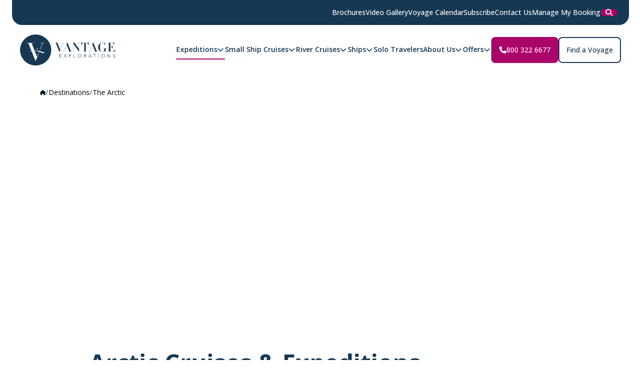

--- FILE ---
content_type: text/html; charset=utf-8
request_url: https://vantagexplorations.com/destination/arctic-cruises
body_size: 38179
content:

<!DOCTYPE html>
<html lang="en">
<head>
    <meta charset="UTF-8">
    <meta name="viewport" content="width=device-width, initial-scale=1.0">
    <link rel="canonical" href="https://vantagexplorations.com/destination/arctic-cruises">
    
    <!-- Fonts and icons -->
    <link rel="preconnect" href="https://fonts.googleapis.com">
    <link rel="preconnect" href="https://fonts.gstatic.com" crossorigin>
    
        <!-- Favicon and meta theme -->
        <link rel="icon" type="image/png" href="/cropped-Vantage-Favicon-32x32.png" sizes="48x48" />
        <link rel="shortcut icon" href="/vantage-favicon.ico" />
        <link rel="apple-touch-icon" sizes="180x180" href="/cropped-Vantage-Favicon-180x180.png" />
        <meta name="apple-mobile-web-app-title" content="Vantage Explorations" />
        <link rel="manifest" href="/site.webmanifest" />
        <link href="https://fonts.googleapis.com/css2?family=Open+Sans:ital,wght@0,300..800;1,300..800&display=swap" rel="stylesheet">
    
    <!-- fontawesome -->
    <script src="https://kit.fontawesome.com/0f90329d92.js" crossorigin="anonymous"></script>
    
    <script src="/scripts/astro.js?v=0.168.0"></script>

    <link rel="stylesheet" href="/assets/bundle.css?v=0.168.0">
    
    


<title>Arctic Expedition Cruises | Book Your Adventure Today - Vantage Explorations</title>
<meta name="description" content="With over 33 years&#x27; experience, our Arctic Cruises offer unparalleled adventure. Book today and brace yourself for an extraordinary expedition!">
<meta property="og:title" content="Arctic Expedition Cruises | Book Your Adventure Today">
<meta property="og:description" content="With over 33 years&#x27; experience, our Arctic Cruises offer unparalleled adventure. Book today and brace yourself for an extraordinary expedition!">
<meta property="og:image" content="https://vantagexplorations.com:443/getContentAsset/7fe4a8c1-5985-4e89-88e5-2ef585f4e12b/8e265d97-ee24-47b6-a823-0d8b4ca7c908/Arctic-SubPage-Hero.jpg?language=en">

 
    
    
<script type="text/javascript" src="" async></script><script type="text/javascript">window['kxt']=window['kxt']||function(){(window['kxt'].q=window['kxt'].q||[]).push(arguments)};</script>

<script>
    (function (w, d, s, l, i) {
        w[l] = w[l] || [];
        w[l].push({
            'gtm.start':
                new Date().getTime(),
            event: 'gtm.js'
        });
        var f = d.getElementsByTagName(s)[0],
            j = d.createElement(s),
            dl = l != 'dataLayer' ? '&l=' + l : '';
        j.async = true;
        j.src =
            'https://www.googletagmanager.com/gtm.js?id=' + i + dl;
        var n = d.querySelector('[nonce]');
        n && j.setAttribute('nonce', n.nonce || n.getAttribute('nonce'));
        f.parentNode.insertBefore(j, f);
    })(window, document, 'script', 'dataLayer','GTM-PPB4MPC8');
</script>


    <link href="/_content/Kentico.Content.Web.Rcl/Content/Bundles/Public/systemPageComponents.min.css" rel="stylesheet" />


    <script type="text/javascript" src="" async></script><script type="text/javascript">window['kxt']=window['kxt']||function(){(window['kxt'].q=window['kxt'].q||[]).push(arguments)};</script>
</head>


<body class="vantage">
    
<noscript>
    <iframe src='https://www.googletagmanager.com/ns.html?id=GTM-PPB4MPC8'
            height='0'
            width='0'
            style='display:none;visibility:hidden'
            title='GTMNoScript'>
    </iframe>
</noscript>

    <astro-island uid="Z4W1z9" component-url="/scripts/Lazysizes.js?v=0.168.0" component-export="default" renderer-url="/scripts/client.js?v=0.168.0" props="{}" ssr="" client="only" opts="{&quot;name&quot;:&quot;Lazysizes&quot;,&quot;value&quot;:&quot;vue&quot;}"></astro-island>
    <astro-island uid="1a3PxS" component-url="/scripts/ScrollTracker.js?v=0.168.0" component-export="default" renderer-url="/scripts/client.js?v=0.168.0" props="{}" ssr="" client="only" opts="{&quot;name&quot;:&quot;ScrollTracker&quot;,&quot;value&quot;:&quot;vue&quot;}"></astro-island>
    <astro-island uid="ZU9o8h" component-url="/scripts/Parallax.js?v=0.168.0" component-export="default" renderer-url="/scripts/client.js?v=0.168.0" props="{}" ssr="" client="only" opts="{&quot;name&quot;:&quot;Parallax&quot;,&quot;value&quot;:&quot;vue&quot;}"></astro-island>
    <astro-island uid="1TaupR" component-url="/scripts/UtcTime.js?v=0.168.0" component-export="default" renderer-url="/scripts/client.js?v=0.168.0" props="{}" ssr="" client="only" opts="{&quot;name&quot;:&quot;UtcTime&quot;,&quot;value&quot;:&quot;vue&quot;}"></astro-island>
        
    <div class="layout layout-main ">
        

<header class="sticky top-0 inset-x-0 h-[150px] z-[1000] transition-all duration-500 hover:bg-white [.scrolled_&]:bg-white [.scrolled_&]:shadow-lg [.scroll-down_&]:translate-y-[-50px]">
    <div class="wrapper">
        <div class="top-bar bg-primary text-white h-[50px] rounded-b-[20px] -mx-2 md:-mx-6 megamin:-mx-14 flex items-center justify-between px-6 relative z-[1000]">
            <div>

            </div>
            <div class="flex items-center gap-6">
                    <a href="/brochures" target="self" class="hidden megamin:inline font-medium text-white text-sm hover:underline transition-colors duration-300">Brochures</a>
                    <a href="/video-gallery" target="self" class="hidden megamin:inline font-medium text-white text-sm hover:underline transition-colors duration-300">Video Gallery</a>
                    <a href="/getContentAsset/bd6deb02-9e32-4af4-873e-8c5772e4c91a/8e265d97-ee24-47b6-a823-0d8b4ca7c908/Voyage-Calendar_2025-2027_ALL-TOURS_V2.pdf" target="_blank" class="hidden megamin:inline font-medium text-white text-sm hover:underline transition-colors duration-300">Voyage Calendar</a>
                    <a href="/email-subscription" target="self" class="hidden megamin:inline font-medium text-white text-sm hover:underline transition-colors duration-300">Subscribe</a>
                    <a href="/contact-us" target="self" class="hidden megamin:inline font-medium text-white text-sm hover:underline transition-colors duration-300">Contact Us</a>
                    <a href="https://aurora-expeditions.my.site.com/myportal" target="_blank" class="hidden megamin:inline font-medium text-white text-sm hover:underline transition-colors duration-300">Manage My Booking</a>
                

                
                <a href="/search-result" class="search-button text-[20px] text-white transition-colors hover:no-underline megamin:bg-white megamin:rounded-full megamin:aspect-square megamin:text-primary megamin:w-[33px] megamin:text-sm flex items-center justify-center hover:bg-teal hover:text-white">
                    <i class="fa-solid fa-search"></i>
                </a>
                
                <astro-island component-url="/scripts/MenuButton.js?v=0.168.0"
                    component-export="default"
                              renderer-url="/scripts/client.js?v=v0.0?v=0.168.0"
                    props="{&quot;class&quot;:[0,&quot;megamin:hidden&quot;]}"
                    ssr
                    client="only"
                    opts="{&quot;name&quot;:&quot;MenuButton&quot;,&quot;value&quot;:&quot;vue&quot;}"
                    await-children>
                    <template data-astro-template>
                        <button type="button" class="text-[20px] text-white transition-colors">
                            <i class="fa-solid fa-bars"></i>
                        </button>
                    </template>
                </astro-island>
                
            </div>
        </div>

        <div class="main-bar h-[100px] md:-mx-3 megamin:-mx-10 flex items-center justify-between gap-4">
            <a href="/" class="block">
                    <svg width="190" height="62" viewBox="0 0 190 62" fill="none" xmlns="http://www.w3.org/2000/svg">
                        <path d="M32.1086 0C32.6465 0.0449163 33.1837 0.0898327 33.7216 0.135485C40.9521 0.749587 47.235 3.51967 52.5221 8.44206C57.238 12.8321 60.2668 18.2073 61.6486 24.4846C62.2154 27.0595 62.4392 29.672 62.3103 32.3059C61.9383 39.8842 59.1947 46.5009 54.0062 52.0676C49.2466 57.1741 43.3726 60.3153 36.4726 61.5177C35.1523 61.7474 33.8023 61.8041 32.4657 61.9426C32.3457 61.9551 32.2279 61.9809 32.1086 62H30.2563C30.1489 61.9809 30.0422 61.9543 29.934 61.9433C28.6589 61.8144 27.3727 61.7563 26.1102 61.5501C19.1383 60.4088 13.2184 57.2587 8.40026 52.1368C3.61917 47.0532 0.880034 41.0145 0.165797 34.0841C-0.172798 30.8008 0.00279744 27.5411 0.733334 24.3226C2.28035 17.5041 5.73521 11.8115 11.1098 7.3059C16.1413 3.08671 21.9648 0.709089 28.5308 0.144321C29.1057 0.094987 29.6806 0.0478617 30.2556 0C30.8728 0 31.4907 0 32.1079 0H32.1086ZM13.254 16.8134C13.207 17.1865 13.354 17.373 13.6948 17.373C14.5098 17.373 15.3248 17.3892 16.1391 17.3657C16.4814 17.3561 16.6466 17.4518 16.7807 17.7869C21.4062 29.3156 26.045 40.8393 30.6824 52.3636C30.7572 52.5499 30.7824 52.7575 31.0847 52.7517C31.3714 52.7465 31.3877 52.5447 31.4559 52.3739C33.3289 47.7092 35.2004 43.0438 37.0712 38.3784C37.4446 37.4484 37.8151 36.517 38.1855 35.5892C37.6291 35.3028 37.6069 35.3094 37.3957 35.8344C36.294 38.575 35.193 41.3164 34.0905 44.0578C34.035 44.1962 33.9698 44.3317 33.8757 44.5445C30.3 35.4419 26.7607 26.4314 23.1999 17.3657H28.5456V16.8134H13.2532H13.254ZM49.3644 36.3152C42.9955 33.8956 36.5385 32.2934 29.6621 32.1292C29.917 32.4185 29.8007 32.8066 30.223 32.8618C32.6984 33.188 35.1263 33.7498 37.492 34.523C40.4861 35.5016 43.4452 36.5869 46.4215 37.62C46.5741 37.673 46.7853 37.7422 46.9038 37.6804C47.7084 37.2585 48.4953 36.8027 49.3651 36.3152H49.3644ZM44.8107 17.373C42.7518 22.5001 40.7128 27.5779 38.6738 32.6556C39.2376 32.8876 39.2732 32.8736 39.4673 32.3906C39.9289 31.2419 40.3934 30.0939 40.8543 28.9445C42.3606 25.1892 43.8683 21.4347 45.3649 17.6757C45.4583 17.4415 45.5709 17.3591 45.8206 17.3679C46.3755 17.3863 46.932 17.3738 47.4876 17.3738C48.0144 17.3738 48.542 17.3738 49.0917 17.3738V16.8215C49.011 16.8105 48.9524 16.7958 48.8939 16.7958C46.2148 16.7943 43.5349 16.7958 40.8558 16.7906C40.632 16.7906 40.555 16.862 40.5535 17.0866C40.552 17.3186 40.6439 17.3878 40.8617 17.3767C41.1077 17.3642 41.3551 17.3738 41.6026 17.3738C42.6503 17.3738 43.6986 17.3738 44.8115 17.3738L44.8107 17.373ZM34.5217 27.7524C34.3973 27.3813 34.2787 27.0301 34.1268 26.5772C33.9712 27.0271 33.849 27.3798 33.7156 27.7642H32.4087C32.748 28.0167 32.9932 28.2141 33.2548 28.3879C33.4363 28.5086 33.4911 28.6331 33.4082 28.8429C33.2985 29.1227 33.22 29.415 33.0948 29.8075C33.4319 29.5645 33.6845 29.3952 33.9201 29.2059C34.0713 29.0852 34.1839 29.0837 34.3358 29.2074C34.5781 29.4033 34.8389 29.5763 35.1819 29.8237C35.0508 29.4143 34.9678 29.1095 34.8529 28.8171C34.7811 28.6345 34.8159 28.5307 34.9744 28.4217C35.2501 28.2325 35.5101 28.0219 35.7768 27.8201C35.7657 27.7973 35.7539 27.7745 35.7428 27.7517H34.521L34.5217 27.7524ZM22.0508 33.0017C20.0807 33.6534 18.1477 34.2933 16.2146 34.9324C16.2243 34.9596 16.2339 34.9869 16.2435 35.0141C18.2758 34.6106 20.3074 34.2071 22.3716 33.797C22.2827 33.5768 22.1878 33.3419 22.0508 33.001V33.0017Z" fill="#163852"></path>
                        <path d="M190 44.7691C189.723 45.5776 189.184 46.1114 188.318 46.2226C187.39 46.3419 186.518 46.199 185.844 45.4649C185.787 45.4038 185.745 45.3302 185.681 45.2418C185.878 45.1085 186.059 44.9855 186.254 44.8537C186.724 45.5496 187.379 45.7926 188.183 45.6608C188.81 45.5577 189.278 45.0975 189.347 44.5408C189.412 44.0195 189.221 43.6174 188.757 43.3781C188.453 43.2213 188.121 43.1175 187.799 42.9975C187.569 42.9113 187.329 42.8494 187.102 42.7581C186.155 42.3775 185.777 41.77 185.859 40.7848C185.924 40.0124 186.495 39.4027 187.402 39.2259C188.331 39.0455 189.196 39.1597 189.88 39.9939C189.704 40.1235 189.543 40.2436 189.349 40.3871C188.909 39.8143 188.327 39.6434 187.642 39.7524C187.036 39.8489 186.592 40.234 186.504 40.7524C186.394 41.407 186.616 41.8547 187.253 42.1477C187.608 42.3112 187.991 42.4194 188.368 42.5306C189.137 42.7574 189.771 43.1278 190 43.9591V44.7691Z" fill="#163852"></path>
                        <path d="M180.379 24.8903C182.941 25.0832 184.542 24.0825 184.813 21.3647L184.927 21.4464V28.692L184.834 28.7347C184.631 27.6721 184.396 26.6243 183.479 25.9307C182.568 25.2422 181.51 25.1568 180.389 25.187V33.9501C180.412 33.9612 180.444 33.9891 180.477 33.9891C181.933 33.984 183.39 34.0208 184.844 33.9553C186.361 33.8875 187.562 33.1527 188.371 31.8906C188.838 31.1638 189.158 30.3443 189.543 29.5667C189.597 29.4578 189.652 29.3495 189.707 29.2413C189.738 29.2501 189.769 29.2589 189.801 29.2678V34.2336C189.687 34.2402 189.557 34.2542 189.427 34.2542C184.748 34.2557 180.07 34.255 175.391 34.255C175.317 34.255 175.239 34.2682 175.17 34.2491C175.099 34.2292 175.037 34.1776 174.972 34.1394C175.043 34.0937 175.111 34.0098 175.183 34.0083C175.75 33.9972 176.318 33.9891 176.886 34.0061C177.162 34.0142 177.245 33.9207 177.245 33.6482C177.238 28.1029 177.24 22.5576 177.239 17.0122C177.239 16.9173 177.22 16.8215 177.207 16.6875C176.538 16.6875 175.886 16.6934 175.234 16.6816C175.136 16.6802 175.039 16.5992 174.942 16.555C174.957 16.5167 174.971 16.4784 174.985 16.4401H188.338V20.6733C188.312 20.6865 188.286 20.6998 188.26 20.7123C188.199 20.6166 188.131 20.5246 188.078 20.4251C187.73 19.7794 187.441 19.0939 187.026 18.4945C186.344 17.51 185.355 16.9047 184.16 16.7913C182.915 16.6728 181.656 16.6905 180.38 16.6478V24.8888L180.379 24.8903Z" fill="#163852"></path>
                        <path d="M169.707 16.5572V21.7807C169.674 21.7888 169.641 21.7969 169.608 21.805C169.564 21.6953 169.507 21.5886 169.476 21.4752C169.146 20.2624 168.718 19.0968 167.965 18.0659C166.326 15.8194 163.444 15.8518 161.833 16.9342C160.933 17.538 160.467 18.4238 160.212 19.4407C159.836 20.9369 159.698 22.4648 159.698 23.9971C159.698 25.8961 159.761 27.7958 159.846 29.6926C159.889 30.6248 160.138 31.5224 160.536 32.3825C161.056 33.5046 161.925 34.129 163.126 34.3426C164.186 34.5311 165.24 34.5031 166.283 34.2454C167.325 33.9884 168.02 33.3191 168.11 32.2705C168.239 30.7618 168.216 29.2405 168.26 27.6743C167.359 27.6743 166.537 27.6788 165.714 27.6692C165.606 27.6677 165.498 27.5919 165.39 27.5506L165.426 27.4292C165.509 27.4196 165.59 27.4019 165.672 27.4019C168.215 27.4004 170.759 27.3997 173.301 27.4026C173.45 27.4026 173.688 27.3283 173.588 27.6714H171.332V34.2218L171.233 34.2631C171.164 34.1843 171.083 34.1129 171.028 34.026C170.739 33.5694 170.297 33.3294 169.771 33.4671C169.191 33.6188 168.631 33.8529 168.066 34.0591C165.104 35.1393 162.239 35.0178 159.595 33.213C157.69 31.9119 156.65 30.0115 156.272 27.7649C155.84 25.1981 156.123 22.7262 157.444 20.4369C158.454 18.6867 159.878 17.3598 161.74 16.5292C163.321 15.8238 164.934 15.7774 166.562 16.3805C167.104 16.5815 167.646 16.7891 168.197 16.9629C168.701 17.122 169.201 17.1779 169.536 16.6242C169.555 16.5925 169.621 16.5896 169.709 16.5557L169.707 16.5572Z" fill="#163852"></path>
                        <path d="M137.522 16.4548V22.4022C137.49 22.4096 137.459 22.4162 137.427 22.4236C137.393 22.3227 137.347 22.2247 137.324 22.1209C137.021 20.6976 136.512 19.3729 135.495 18.2839C134.464 17.1794 132.769 16.5351 131.333 16.7229V34.0017C131.903 34.0017 132.456 34.0017 133.009 34.0017C133.132 34.0017 133.257 33.9891 133.378 34.0083C133.449 34.0193 133.511 34.0804 133.577 34.1195C133.517 34.1637 133.462 34.2211 133.395 34.2483C133.342 34.2697 133.274 34.255 133.212 34.255C130.903 34.255 128.594 34.255 126.286 34.255C126.273 34.255 126.26 34.2586 126.248 34.255C126.141 34.21 126.034 34.1637 125.927 34.118C126.029 34.0797 126.13 34.0105 126.234 34.0076C126.666 33.995 127.098 34.0053 127.53 34.0017C128.276 33.9943 128.188 34.0937 128.188 33.3647C128.19 27.991 128.19 22.6172 128.19 17.2435V16.6669C124.318 16.7317 122.777 19.1557 122.076 22.4692C122.042 22.453 122.008 22.4368 121.973 22.4206V16.4548H137.522Z" fill="#163852"></path>
                        <path d="M106.606 18.68C106.6 18.8096 106.588 18.9385 106.588 19.0681C106.588 23.8903 106.591 28.7133 106.58 33.5356C106.579 33.9015 106.664 34.0363 107.049 34.0112C107.566 33.9774 108.086 33.9972 108.604 34.009C108.693 34.0112 108.78 34.0878 108.868 34.1298C108.779 34.1718 108.692 34.2498 108.604 34.2498C107.172 34.2572 105.739 34.2572 104.306 34.2491C104.226 34.2491 104.146 34.16 104.065 34.1128C104.144 34.0768 104.223 34.0105 104.304 34.0083C104.822 33.9987 105.342 33.981 105.859 34.0098C106.223 34.0296 106.348 33.9339 106.342 33.5466C106.317 32.1358 106.332 30.7242 106.332 29.3134C106.332 25.2761 106.332 21.2388 106.332 17.2015V16.689C105.632 16.689 104.981 16.6941 104.329 16.6831C104.23 16.6816 104.132 16.6028 104.033 16.5601C104.047 16.5137 104.061 16.4681 104.075 16.4217C104.344 16.4217 104.612 16.4217 104.881 16.4217C106.103 16.4217 107.326 16.4313 108.548 16.4151C108.829 16.4114 108.99 16.5005 109.15 16.728C111.919 20.6696 114.697 24.6053 117.474 28.5417C117.556 28.6588 117.644 28.7715 117.787 28.9629V16.6905C117.131 16.6905 116.483 16.6964 115.834 16.6846C115.731 16.6824 115.628 16.5984 115.525 16.5528C115.541 16.5093 115.557 16.4666 115.573 16.4232C116.287 16.4232 117.001 16.4232 117.715 16.4232C118.469 16.4232 119.222 16.418 119.975 16.4291C120.098 16.4305 120.22 16.5056 120.342 16.5469C120.224 16.5947 120.108 16.6824 119.989 16.6846C119.374 16.6986 118.757 16.6912 118.085 16.6912V34.4324C118.045 34.4523 118.005 34.4722 117.965 34.4928C117.869 34.3912 117.758 34.3006 117.678 34.1872C114.085 29.1124 110.495 24.0354 106.903 18.9591C106.83 18.856 106.753 18.7551 106.678 18.6535C106.654 18.6631 106.629 18.6727 106.604 18.6822L106.606 18.68Z" fill="#163852"></path>
                        <path d="M98.4629 34.0031C98.031 32.8854 97.6309 31.8472 97.2278 30.8104C96.8685 29.8848 96.4958 28.9644 96.1513 28.0337C96.0565 27.7782 95.9394 27.6751 95.6527 27.6773C93.8256 27.6913 91.9985 27.6854 90.1714 27.6832C89.9832 27.6832 89.8284 27.6729 89.7372 27.91C88.9734 29.887 88.1939 31.8589 87.4204 33.8323C87.4078 33.8647 87.4078 33.9008 87.39 34.0017C87.9539 34.0017 88.5022 33.9914 89.0497 34.0083C89.2053 34.0134 89.3586 34.0974 89.5127 34.1445C89.3594 34.1813 89.2067 34.2483 89.0534 34.2498C87.9302 34.2586 86.8069 34.255 85.6837 34.2542C85.597 34.2542 85.5067 34.2682 85.4259 34.2469C85.3562 34.2285 85.2985 34.1695 85.2347 34.1283C85.2977 34.0871 85.3592 34.0112 85.4237 34.009C85.806 33.9972 86.1905 33.9788 86.5706 34.0076C86.8936 34.0326 87.0455 33.9177 87.1655 33.6166C89.4742 27.8084 91.794 22.0053 94.1108 16.2008C94.1293 16.1552 94.139 16.1051 94.1649 16.0646C94.2338 15.9578 94.3094 15.8547 94.3827 15.7502C94.4665 15.8569 94.5806 15.9512 94.6287 16.0719C96.9804 21.9037 99.3298 27.7369 101.667 33.5746C101.796 33.8978 101.95 34.0429 102.307 34.0076C102.625 33.9759 102.949 33.9877 103.268 34.0076C103.403 34.0157 103.533 34.0922 103.666 34.1379C103.527 34.1769 103.388 34.2491 103.249 34.2498C101.558 34.2579 99.8669 34.255 98.1755 34.255C97.5583 34.255 96.9411 34.2594 96.3239 34.2491C96.2357 34.2476 96.1498 34.171 96.0624 34.129C96.1491 34.0871 96.2357 34.0098 96.3232 34.0083C97.0115 33.998 97.7005 34.0024 98.4637 34.0024L98.4629 34.0031ZM92.9076 19.9679C91.9059 22.4957 90.9412 24.9308 89.9662 27.3909H95.8749C94.8873 24.9197 93.916 22.4906 92.9076 19.9679Z" fill="#163852"></path>
                        <path d="M150.103 34.0024C149.395 32.1807 148.722 30.4444 148.046 28.7096C147.917 28.3798 147.86 27.9262 147.613 27.7649C147.35 27.5926 146.903 27.6883 146.535 27.6869C144.967 27.6825 143.399 27.6898 141.831 27.6795C141.576 27.678 141.44 27.7377 141.342 27.9939C140.609 29.8922 139.857 31.7838 139.114 33.6777C139.08 33.7646 139.056 33.8566 139.01 34.0024C139.606 34.0024 140.158 34.0024 140.709 34.0024C140.82 34.0024 140.933 33.9972 141.041 34.0157C141.084 34.023 141.147 34.0863 141.148 34.1261C141.15 34.1651 141.09 34.227 141.046 34.241C140.978 34.2631 140.9 34.255 140.826 34.255C139.616 34.255 138.405 34.2586 137.195 34.2491C137.089 34.2483 136.985 34.1592 136.88 34.1114C136.985 34.0753 137.089 34.0112 137.195 34.0076C137.553 33.9943 137.912 33.984 138.268 34.0076C138.549 34.0267 138.68 33.9207 138.782 33.6629C139.869 30.9157 140.969 28.1743 142.064 25.43C143.304 22.3219 144.543 19.2131 145.783 16.1051C145.82 16.0138 145.84 15.8989 145.909 15.8444C145.965 15.8002 146.109 15.7943 146.163 15.8371C146.23 15.8901 146.246 16.0086 146.283 16.0999C148.63 21.9354 150.979 27.7693 153.317 33.6085C153.435 33.9023 153.572 34.0385 153.904 34.0098C154.272 33.9781 154.645 33.995 155.015 34.0083C155.107 34.0112 155.197 34.0819 155.287 34.1209C155.202 34.1659 155.117 34.2498 155.032 34.2498C152.674 34.2564 150.315 34.2564 147.956 34.2498C147.873 34.2498 147.789 34.1659 147.706 34.1209C147.796 34.0819 147.885 34.0105 147.975 34.009C148.531 33.9987 149.086 34.0031 149.642 34.0031C149.773 34.0031 149.904 34.0031 150.104 34.0031L150.103 34.0024ZM144.546 19.9671C143.541 22.5016 142.578 24.9322 141.606 27.3857H147.511C146.523 24.9138 145.552 22.4861 144.545 19.9671H144.546Z" fill="#163852"></path>
                        <path d="M69.5504 16.4386H77.3537C77.37 16.4762 77.3863 16.5137 77.4026 16.5513C77.2966 16.597 77.1914 16.6802 77.0847 16.6824C76.4061 16.6941 75.7266 16.6883 75.048 16.6883C74.9287 16.6883 74.8087 16.6883 74.6271 16.6883C76.4735 21.3883 78.2954 26.0272 80.1558 30.7647C82.0548 26.0382 83.9181 21.4008 85.8112 16.6883C85.1355 16.6883 84.5249 16.6949 83.9144 16.6824C83.807 16.6802 83.7011 16.6006 83.5944 16.5572C83.6084 16.5182 83.6225 16.4791 83.6366 16.4401H87.9561C87.9709 16.4784 87.9865 16.5167 88.0013 16.5542C87.9035 16.5992 87.8079 16.6787 87.7086 16.6824C87.3019 16.6971 86.8929 16.7045 86.4869 16.6831C86.2246 16.6698 86.1016 16.7589 86.0031 17.0064C84.9132 19.7521 83.8092 22.492 82.7097 25.2334C81.4502 28.3731 80.1929 31.5136 78.9281 34.6511C78.8837 34.7616 78.7762 34.847 78.6984 34.9434C78.6221 34.844 78.5184 34.7549 78.4732 34.643C76.1312 28.8341 73.7892 23.0259 71.4664 17.2096C71.3042 16.8039 71.1115 16.6257 70.6707 16.6809C70.3669 16.7192 70.0535 16.6971 69.746 16.6809C69.6601 16.6765 69.5786 16.5977 69.4949 16.5528C69.5134 16.5145 69.5319 16.4755 69.5504 16.4372V16.4386Z" fill="#163852"></path>
                        <path d="M179.712 39.3489H180.333V46.0348C179.726 46.1983 179.58 46.146 179.236 45.6541C178.039 43.9422 176.841 42.2309 175.643 40.5204C175.583 40.4343 175.515 40.3533 175.388 40.1883V46.065H174.765V39.3725C175.282 39.2363 175.62 39.3629 175.934 39.832C177.047 41.4961 178.216 43.1234 179.364 44.7639C179.455 44.8928 179.547 45.0202 179.712 45.1365V39.3482L179.712 39.3489Z" fill="#163852"></path>
                        <path d="M165.915 46.2579C163.838 46.2484 162.417 44.8007 162.421 42.6992C162.426 40.6139 163.877 39.1531 165.94 39.1567C168.001 39.1612 169.463 40.6331 169.465 42.7051C169.466 44.8066 168.007 46.2668 165.915 46.2579ZM168.82 42.7029C168.819 40.9409 167.602 39.6847 165.921 39.7082C164.239 39.7325 163.042 40.9696 163.031 42.6948C163.02 44.4252 164.246 45.6991 165.932 45.7079C167.624 45.716 168.821 44.4701 168.82 42.7022L168.82 42.7029Z" fill="#163852"></path>
                        <path d="M118.925 46.2579C116.832 46.2432 115.434 44.7941 115.446 42.6514C115.457 40.5926 116.915 39.1472 118.969 39.1567C121.064 39.1663 122.488 40.6419 122.475 42.7883C122.462 44.8368 120.992 46.2727 118.925 46.2579ZM121.845 42.725C121.847 40.9659 120.661 39.7222 118.963 39.7075C117.293 39.6928 116.057 40.9688 116.054 42.7103C116.051 44.4414 117.298 45.7248 118.967 45.7086C120.652 45.6924 121.842 44.4591 121.845 42.725Z" fill="#163852"></path>
                        <path d="M127.793 39.2768C128.761 39.3349 129.726 39.3209 130.664 39.4711C131.556 39.614 131.981 40.248 131.975 41.1257C131.97 41.9658 131.511 42.5321 130.655 42.7567C130.538 42.7876 130.419 42.8148 130.246 42.8568C130.902 43.937 131.539 44.987 132.187 46.0547C131.739 46.1585 131.453 46.0923 131.228 45.6703C130.778 44.8272 130.25 44.0254 129.775 43.1955C129.635 42.9503 129.477 42.8583 129.191 42.8642C128.404 42.8818 128.403 42.8679 128.403 43.6682V46.0716H127.793V39.2768ZM128.42 42.348C129.082 42.3171 129.7 42.3289 130.306 42.2501C130.932 42.1691 131.325 41.6941 131.34 41.1316C131.355 40.5477 131.02 40.0816 130.364 39.9785C129.729 39.8791 129.074 39.9048 128.42 39.8754V42.3487V42.348Z" fill="#163852"></path>
                        <path d="M136.457 46.0584C136.815 45.2425 137.167 44.4362 137.521 43.63C138.113 42.2825 138.711 40.9379 139.289 39.5845C139.388 39.3541 139.526 39.318 139.742 39.3254C139.935 39.3327 140.081 39.3342 140.175 39.5602C141.059 41.6757 141.958 43.7853 142.852 45.8971C142.87 45.9413 142.877 45.9899 142.889 46.037C142.297 46.1799 142.255 46.1593 142.04 45.6372C141.9 45.297 141.74 44.9635 141.625 44.6152C141.539 44.356 141.389 44.2927 141.132 44.2963C140.169 44.3096 139.206 44.3111 138.242 44.2956C137.97 44.2912 137.813 44.3575 137.722 44.6284C137.609 44.9642 137.448 45.2838 137.309 45.6107C137.159 45.9622 136.875 46.1114 136.459 46.0584H136.457ZM139.712 40.0079C139.164 41.2869 138.651 42.485 138.125 43.7154H141.247C140.736 42.482 140.242 41.2892 139.712 40.0079Z" fill="#163852"></path>
                        <path d="M79.1867 45.5106H82.8231V46.0606H78.5436V39.3585H82.6593V39.8894H79.1815V42.3119H82.4578V42.862H79.1874V45.5098L79.1867 45.5106Z" fill="#163852"></path>
                        <path d="M87.4478 39.3717C87.9724 39.2164 88.2569 39.4196 88.517 39.8216C89.0023 40.5734 89.5483 41.2869 90.0944 42.052C90.1766 41.9533 90.2492 41.8775 90.3085 41.7935C90.7834 41.1213 91.285 40.4659 91.7184 39.7686C91.9755 39.3548 92.2808 39.2436 92.7579 39.3725C92.6675 39.5021 92.5875 39.6206 92.5045 39.7362C91.9029 40.5749 91.308 41.418 90.6945 42.2471C90.5382 42.4585 90.5263 42.6006 90.6878 42.8207C91.3991 43.7912 92.0889 44.7779 92.7861 45.7594C92.8483 45.8471 92.9046 45.9391 92.9676 46.0363C92.3482 46.1755 92.2793 46.1512 91.9511 45.6858C91.3361 44.8147 90.7212 43.9436 90.0818 43.0379C89.4638 43.9142 88.8489 44.7418 88.2865 45.6033C88.0265 46.0017 87.7435 46.2086 87.2182 46.051C87.2871 45.9457 87.3508 45.8397 87.4234 45.7396C88.1258 44.7617 88.8237 43.7809 89.5379 42.8119C89.6861 42.6109 89.6972 42.4761 89.5424 42.2699C88.9089 41.4246 88.2962 40.5639 87.6768 39.7082C87.5997 39.6015 87.5286 39.491 87.4486 39.3717H87.4478Z" fill="#163852"></path>
                        <path d="M98.4711 42.8708V46.0746H97.8554V39.3526C97.9517 39.346 98.0576 39.329 98.1629 39.332C98.926 39.3504 99.6965 39.3128 100.45 39.4078C101.501 39.5404 102.022 40.2303 101.973 41.2678C101.932 42.1367 101.261 42.7765 100.283 42.848C99.8292 42.8811 99.3713 42.8649 98.9149 42.8708C98.7823 42.8723 98.6489 42.8708 98.4703 42.8708H98.4711ZM98.4711 39.8688C98.4711 40.6699 98.4644 41.3915 98.4814 42.1124C98.4829 42.1838 98.6245 42.3112 98.7015 42.3119C99.2187 42.3163 99.7388 42.3193 100.253 42.2722C100.915 42.2118 101.307 41.8002 101.352 41.1897C101.396 40.6007 101.041 40.0808 100.403 39.9785C99.7892 39.8805 99.1557 39.9026 98.4718 39.8688H98.4711Z" fill="#163852"></path>
                        <path d="M151.574 39.3533V39.8813H149.26V46.0687H148.65V39.9004H146.319V39.3533H151.574H151.574Z" fill="#163852"></path>
                        <path d="M111.003 45.5054V46.0643H107.252V39.36H107.824V45.5054H111.003Z" fill="#163852"></path>
                        <path d="M157.083 46.0923C156.944 46.0923 156.834 46.0945 156.724 46.0915C156.666 46.09 156.607 46.079 156.531 46.0709V39.3533H157.083V46.0923Z" fill="#163852"></path>
                    </svg>
            </a>

            <a href="tel:800 322 6677" class="btn btn-primary megamin:hidden">
                <i class="fa-solid fa-phone"></i>
                Call to book
            </a>

            <nav class="hidden megamin:flex text-sm h-full">

                <ul class="flex gap-4">

                            
    <li>
        <div class="menu-group group h-full flex items-center">

                <a href="/expedition-types/polar-expeditions" class="menu-item group-hover:border-teal transition-colors duration-300 relative py-2 flex items-center gap-2 cursor-pointer border-b-2 border-teal">
                    <div class="relative">
                        Expeditions

                    </div>
                        <div class="chevron [.menu-item-active_&]:hidden w-[15px]"><i class="fa-solid fa-chevron-down text-[13px] group-hover:rotate-180 transition-transform duration-300"></i></div>
                </a>

                <div class="submenu bg-white p-4 absolute left-0 rounded-b-2xl  whitespace-nowrap top-[100px] invisible opacity-0 transition-all duration-200 pointer-events-none delay-150 group-hover:pointer-events-auto group-hover:opacity-100 group-hover:visible group-hover:delay-0">

                        <div class="menu-secondary relative group/secondary border-b border-primary/10 last:border-none hover:border-transparent hover:shadow-[inset_0_-3px_0_0_rgba(16,164,177,1)]">
                                <a href="/expedition-types/polar-expeditions" class="block hover:no-underline text-body relative leading-tight font-normal cursor-pointer transition-all duration-200 border-b border-primary/10 last:border-none py-4 hover:border-transparent [.menu-secondary-active_&]:shadow-[inset_0_-3px_0_0_rgba(16,164,177,1)] hover:shadow-[inset_0_-3px_0_0_rgba(16,164,177,1)] pr-[30px] border-primary/10">
                                    Antarctica
                                </a>
                                <!-- Tertiary level -->
                                <div class="absolute left-full -top-4 ml-2 group-hover/secondary:ml-0 bg-white p-4 rounded-2xl invisible opacity-0 transition-all duration-200 pointer-events-none group-hover/secondary:pointer-events-auto group-hover/secondary:opacity-100 group-hover/secondary:visible">
                                        <div class="menu-tertiary relative group/secondary border-b border-primary/10 last:border-none hover:border-transparent hover:shadow-[inset_0_-3px_0_0_rgba(16,164,177,1)] border-primary/10">
                                            <a href="/destination/antarctica" class="block hover:no-underline text-body relative leading-tight font-normal cursor-pointer transition-all duration-200 py-4 pr-[30px]">Antarctica Overview</a>
                                        </div>
                                        <div class="menu-tertiary relative group/secondary border-b border-primary/10 last:border-none hover:border-transparent hover:shadow-[inset_0_-3px_0_0_rgba(16,164,177,1)] border-primary/10">
                                            <a href="/destination/antarctic-peninsula-cruises" class="block hover:no-underline text-body relative leading-tight font-normal cursor-pointer transition-all duration-200 py-4 pr-[30px]">Antarctic Peninsula</a>
                                        </div>
                                        <div class="menu-tertiary relative group/secondary border-b border-primary/10 last:border-none hover:border-transparent hover:shadow-[inset_0_-3px_0_0_rgba(16,164,177,1)] border-primary/10">
                                            <a href="/destination/south-georgia-island-cruises" class="block hover:no-underline text-body relative leading-tight font-normal cursor-pointer transition-all duration-200 py-4 pr-[30px]">South Georgia</a>
                                        </div>
                                        <div class="menu-tertiary relative group/secondary border-b border-primary/10 last:border-none hover:border-transparent hover:shadow-[inset_0_-3px_0_0_rgba(16,164,177,1)] border-primary/10">
                                            <a href="/destination/falkland-islands-cruises" class="block hover:no-underline text-body relative leading-tight font-normal cursor-pointer transition-all duration-200 py-4 pr-[30px]">Falkland~Malvinas Islands</a>
                                        </div>
                                        <div class="menu-tertiary relative group/secondary border-b border-primary/10 last:border-none hover:border-transparent hover:shadow-[inset_0_-3px_0_0_rgba(16,164,177,1)] border-primary/10">
                                            <a href="/destination/weddell-sea-cruises" class="block hover:no-underline text-body relative leading-tight font-normal cursor-pointer transition-all duration-200 py-4 pr-[30px]">Weddell Sea</a>
                                        </div>
                                        <div class="menu-tertiary relative group/secondary border-b border-primary/10 last:border-none hover:border-transparent hover:shadow-[inset_0_-3px_0_0_rgba(16,164,177,1)] border-primary/10">
                                            <a href="/destination/antarctic-circle-cruises" class="block hover:no-underline text-body relative leading-tight font-normal cursor-pointer transition-all duration-200 py-4 pr-[30px]">Antarctic Circle</a>
                                        </div>
                                        <div class="menu-tertiary relative group/secondary border-b border-primary/10 last:border-none hover:border-transparent hover:shadow-[inset_0_-3px_0_0_rgba(16,164,177,1)] border-primary/10">
                                            <a href="/destination/ross-sea-east-antarctica" class="block hover:no-underline text-body relative leading-tight font-normal cursor-pointer transition-all duration-200 py-4 pr-[30px]">Ross Sea &amp; East Antarctica</a>
                                        </div>
                                        <div class="menu-tertiary relative group/secondary border-b border-primary/10 last:border-none hover:border-transparent hover:shadow-[inset_0_-3px_0_0_rgba(16,164,177,1)] border-primary/10">
                                            <a href="/destination/australia-new-zealand" class="block hover:no-underline text-body relative leading-tight font-normal cursor-pointer transition-all duration-200 py-4 pr-[30px]">Australia &amp; New Zealand</a>
                                        </div>
                                        <div class="menu-tertiary relative group/secondary border-b border-primary/10 last:border-none hover:border-transparent hover:shadow-[inset_0_-3px_0_0_rgba(16,164,177,1)] border-primary/10">
                                            <a href="/expedition-types/extension-tours" class="block hover:no-underline text-body relative leading-tight font-normal cursor-pointer transition-all duration-200 py-4 pr-[30px]">Extension Tours</a>
                                        </div>
                                </div>
                        </div>
                        <div class="menu-secondary relative group/secondary border-b border-primary/10 last:border-none hover:border-transparent hover:shadow-[inset_0_-3px_0_0_rgba(16,164,177,1)]">
                                <a href="/destination/arctic-cruises" class="block hover:no-underline text-body relative leading-tight font-normal cursor-pointer transition-all duration-200 border-b border-primary/10 last:border-none py-4 hover:border-transparent [.menu-secondary-active_&]:shadow-[inset_0_-3px_0_0_rgba(16,164,177,1)] hover:shadow-[inset_0_-3px_0_0_rgba(16,164,177,1)] pr-[30px] border-primary/10">
                                    The Arctic
                                </a>
                                <!-- Tertiary level -->
                                <div class="absolute left-full -top-4 ml-2 group-hover/secondary:ml-0 bg-white p-4 rounded-2xl invisible opacity-0 transition-all duration-200 pointer-events-none group-hover/secondary:pointer-events-auto group-hover/secondary:opacity-100 group-hover/secondary:visible">
                                        <div class="menu-tertiary relative group/secondary border-b border-primary/10 last:border-none hover:border-transparent hover:shadow-[inset_0_-3px_0_0_rgba(16,164,177,1)] border-primary/10">
                                            <a href="/destination/arctic-cruises" class="block hover:no-underline text-body relative leading-tight font-normal cursor-pointer transition-all duration-200 py-4 pr-[30px]">Arctic Overview</a>
                                        </div>
                                        <div class="menu-tertiary relative group/secondary border-b border-primary/10 last:border-none hover:border-transparent hover:shadow-[inset_0_-3px_0_0_rgba(16,164,177,1)] border-primary/10">
                                            <a href="/destination/svalbard" class="block hover:no-underline text-body relative leading-tight font-normal cursor-pointer transition-all duration-200 py-4 pr-[30px]">Svalbard</a>
                                        </div>
                                        <div class="menu-tertiary relative group/secondary border-b border-primary/10 last:border-none hover:border-transparent hover:shadow-[inset_0_-3px_0_0_rgba(16,164,177,1)] border-primary/10">
                                            <a href="/destination/norway/" class="block hover:no-underline text-body relative leading-tight font-normal cursor-pointer transition-all duration-200 py-4 pr-[30px]">Norway</a>
                                        </div>
                                        <div class="menu-tertiary relative group/secondary border-b border-primary/10 last:border-none hover:border-transparent hover:shadow-[inset_0_-3px_0_0_rgba(16,164,177,1)] border-primary/10">
                                            <a href="/destination/iceland" class="block hover:no-underline text-body relative leading-tight font-normal cursor-pointer transition-all duration-200 py-4 pr-[30px]">Iceland</a>
                                        </div>
                                        <div class="menu-tertiary relative group/secondary border-b border-primary/10 last:border-none hover:border-transparent hover:shadow-[inset_0_-3px_0_0_rgba(16,164,177,1)] border-primary/10">
                                            <a href="/destination/greenland" class="block hover:no-underline text-body relative leading-tight font-normal cursor-pointer transition-all duration-200 py-4 pr-[30px]">Greenland</a>
                                        </div>
                                        <div class="menu-tertiary relative group/secondary border-b border-primary/10 last:border-none hover:border-transparent hover:shadow-[inset_0_-3px_0_0_rgba(16,164,177,1)] border-primary/10">
                                            <a href="/destination/northwest-passage" class="block hover:no-underline text-body relative leading-tight font-normal cursor-pointer transition-all duration-200 py-4 pr-[30px]">Northwest Passage</a>
                                        </div>
                                        <div class="menu-tertiary relative group/secondary border-b border-primary/10 last:border-none hover:border-transparent hover:shadow-[inset_0_-3px_0_0_rgba(16,164,177,1)] border-primary/10">
                                            <a href="/destination/northern-lights/" class="block hover:no-underline text-body relative leading-tight font-normal cursor-pointer transition-all duration-200 py-4 pr-[30px]">Northern Lights</a>
                                        </div>
                                </div>
                        </div>
                        <div class="menu-secondary relative group/secondary border-b border-primary/10 last:border-none hover:border-transparent hover:shadow-[inset_0_-3px_0_0_rgba(16,164,177,1)]">
                                <a href="/destination/americas" class="block hover:no-underline text-body relative leading-tight font-normal cursor-pointer transition-all duration-200 border-b border-primary/10 last:border-none py-4 hover:border-transparent [.menu-secondary-active_&]:shadow-[inset_0_-3px_0_0_rgba(16,164,177,1)] hover:shadow-[inset_0_-3px_0_0_rgba(16,164,177,1)] pr-[30px] border-primary/10">
                                    The Americas
                                </a>
                                <!-- Tertiary level -->
                                <div class="absolute left-full -top-4 ml-2 group-hover/secondary:ml-0 bg-white p-4 rounded-2xl invisible opacity-0 transition-all duration-200 pointer-events-none group-hover/secondary:pointer-events-auto group-hover/secondary:opacity-100 group-hover/secondary:visible">
                                        <div class="menu-tertiary relative group/secondary border-b border-primary/10 last:border-none hover:border-transparent hover:shadow-[inset_0_-3px_0_0_rgba(16,164,177,1)] border-primary/10">
                                            <a href="/destination/costa-rica/" class="block hover:no-underline text-body relative leading-tight font-normal cursor-pointer transition-all duration-200 py-4 pr-[30px]">Costa Rica</a>
                                        </div>
                                        <div class="menu-tertiary relative group/secondary border-b border-primary/10 last:border-none hover:border-transparent hover:shadow-[inset_0_-3px_0_0_rgba(16,164,177,1)] border-primary/10">
                                            <a href="/destination/panama/" class="block hover:no-underline text-body relative leading-tight font-normal cursor-pointer transition-all duration-200 py-4 pr-[30px]">Panama</a>
                                        </div>
                                        <div class="menu-tertiary relative group/secondary border-b border-primary/10 last:border-none hover:border-transparent hover:shadow-[inset_0_-3px_0_0_rgba(16,164,177,1)] border-primary/10">
                                            <a href="/destination/patagonia/" class="block hover:no-underline text-body relative leading-tight font-normal cursor-pointer transition-all duration-200 py-4 pr-[30px]">Patagonia</a>
                                        </div>
                                </div>
                        </div>
                        <div class="menu-secondary relative group/secondary border-b border-primary/10 last:border-none hover:border-transparent hover:shadow-[inset_0_-3px_0_0_rgba(16,164,177,1)]">
                                <a href="/destination/oceana-asia" class="block hover:no-underline text-body relative leading-tight font-normal cursor-pointer transition-all duration-200 border-b border-primary/10 last:border-none py-4 hover:border-transparent [.menu-secondary-active_&]:shadow-[inset_0_-3px_0_0_rgba(16,164,177,1)] hover:shadow-[inset_0_-3px_0_0_rgba(16,164,177,1)] pr-[30px] border-primary/10">
                                    Oceania &amp; Asia
                                </a>
                                <!-- Tertiary level -->
                                <div class="absolute left-full -top-4 ml-2 group-hover/secondary:ml-0 bg-white p-4 rounded-2xl invisible opacity-0 transition-all duration-200 pointer-events-none group-hover/secondary:pointer-events-auto group-hover/secondary:opacity-100 group-hover/secondary:visible">
                                        <div class="menu-tertiary relative group/secondary border-b border-primary/10 last:border-none hover:border-transparent hover:shadow-[inset_0_-3px_0_0_rgba(16,164,177,1)] border-primary/10">
                                            <a href="/destination/australia" class="block hover:no-underline text-body relative leading-tight font-normal cursor-pointer transition-all duration-200 py-4 pr-[30px]">Australia</a>
                                        </div>
                                        <div class="menu-tertiary relative group/secondary border-b border-primary/10 last:border-none hover:border-transparent hover:shadow-[inset_0_-3px_0_0_rgba(16,164,177,1)] border-primary/10">
                                            <a href="/destination/indonesia-borneo/" class="block hover:no-underline text-body relative leading-tight font-normal cursor-pointer transition-all duration-200 py-4 pr-[30px]">Indonesia &amp; Borneo</a>
                                        </div>
                                </div>
                        </div>
                        <div class="menu-secondary relative group/secondary border-b border-primary/10 last:border-none hover:border-transparent hover:shadow-[inset_0_-3px_0_0_rgba(16,164,177,1)]">
                                <a href="/expedition-types/special-edition-expeditions" class="block hover:no-underline text-body relative leading-tight font-normal cursor-pointer transition-all duration-200 border-b border-primary/10 last:border-none py-4 hover:border-transparent [.menu-secondary-active_&]:shadow-[inset_0_-3px_0_0_rgba(16,164,177,1)] hover:shadow-[inset_0_-3px_0_0_rgba(16,164,177,1)] pr-[30px] border-primary/10">
                                    Special Expeditions
                                </a>
                                <!-- Tertiary level -->
                                <div class="absolute left-full -top-4 ml-2 group-hover/secondary:ml-0 bg-white p-4 rounded-2xl invisible opacity-0 transition-all duration-200 pointer-events-none group-hover/secondary:pointer-events-auto group-hover/secondary:opacity-100 group-hover/secondary:visible">
                                        <div class="menu-tertiary relative group/secondary border-b border-primary/10 last:border-none hover:border-transparent hover:shadow-[inset_0_-3px_0_0_rgba(16,164,177,1)] border-primary/10">
                                            <a href="/expedition/antarctica-active" class="block hover:no-underline text-body relative leading-tight font-normal cursor-pointer transition-all duration-200 py-4 pr-[30px]"> All-inclusive Activity Expeditions</a>
                                        </div>
                                        <div class="menu-tertiary relative group/secondary border-b border-primary/10 last:border-none hover:border-transparent hover:shadow-[inset_0_-3px_0_0_rgba(16,164,177,1)] border-primary/10">
                                            <a href="/expedition-types/special-edition-expeditions/culinary-voyages" class="block hover:no-underline text-body relative leading-tight font-normal cursor-pointer transition-all duration-200 py-4 pr-[30px]">Culinary Voyages</a>
                                        </div>
                                        <div class="menu-tertiary relative group/secondary border-b border-primary/10 last:border-none hover:border-transparent hover:shadow-[inset_0_-3px_0_0_rgba(16,164,177,1)] border-primary/10">
                                            <a href="/expedition-types/special-edition-expeditions/photography-expeditions" class="block hover:no-underline text-body relative leading-tight font-normal cursor-pointer transition-all duration-200 py-4 pr-[30px]">Photography Expeditions</a>
                                        </div>
                                        <div class="menu-tertiary relative group/secondary border-b border-primary/10 last:border-none hover:border-transparent hover:shadow-[inset_0_-3px_0_0_rgba(16,164,177,1)] border-primary/10">
                                            <a href="/expedition-types/special-edition-expeditions/new-scientist-discovery-tours" class="block hover:no-underline text-body relative leading-tight font-normal cursor-pointer transition-all duration-200 py-4 pr-[30px]"> New Scientist Discovery Tours</a>
                                        </div>
                                        <div class="menu-tertiary relative group/secondary border-b border-primary/10 last:border-none hover:border-transparent hover:shadow-[inset_0_-3px_0_0_rgba(16,164,177,1)] border-primary/10">
                                            <a href="/expedition-types/special-edition-expeditions/womens-only-expeditions" class="block hover:no-underline text-body relative leading-tight font-normal cursor-pointer transition-all duration-200 py-4 pr-[30px]"> Women&#x2019;s-Only Expeditions</a>
                                        </div>
                                        <div class="menu-tertiary relative group/secondary border-b border-primary/10 last:border-none hover:border-transparent hover:shadow-[inset_0_-3px_0_0_rgba(16,164,177,1)] border-primary/10">
                                            <a href="/expedition-types/special-edition-expeditions/northern-lights-expeditions" class="block hover:no-underline text-body relative leading-tight font-normal cursor-pointer transition-all duration-200 py-4 pr-[30px]">Northern Lights Voyages</a>
                                        </div>
                                        <div class="menu-tertiary relative group/secondary border-b border-primary/10 last:border-none hover:border-transparent hover:shadow-[inset_0_-3px_0_0_rgba(16,164,177,1)] border-primary/10">
                                            <a href="/expedition/jewels-of-the-arctic-solar-eclipse" class="block hover:no-underline text-body relative leading-tight font-normal cursor-pointer transition-all duration-200 py-4 pr-[30px]">Greenland Solar Eclipse Expedition</a>
                                        </div>
                                        <div class="menu-tertiary relative group/secondary border-b border-primary/10 last:border-none hover:border-transparent hover:shadow-[inset_0_-3px_0_0_rgba(16,164,177,1)] border-primary/10">
                                            <a href="/expedition/spirit-of-antarctica-whale-migration" class="block hover:no-underline text-body relative leading-tight font-normal cursor-pointer transition-all duration-200 py-4 pr-[30px]">Antarctica Whale Migration Voyage</a>
                                        </div>
                                        <div class="menu-tertiary relative group/secondary border-b border-primary/10 last:border-none hover:border-transparent hover:shadow-[inset_0_-3px_0_0_rgba(16,164,177,1)] border-primary/10">
                                            <a href="/expedition-types/special-edition-expeditions" class="block hover:no-underline text-body relative leading-tight font-normal cursor-pointer transition-all duration-200 py-4 pr-[30px]">All Special Edition Expeditions</a>
                                        </div>
                                </div>
                        </div>
                        <div class="menu-secondary relative group/secondary border-b border-primary/10 last:border-none hover:border-transparent hover:shadow-[inset_0_-3px_0_0_rgba(16,164,177,1)]">
                                <a href="/activities/expedition-activities" class="block hover:no-underline text-body relative leading-tight font-normal cursor-pointer transition-all duration-200 border-b border-primary/10 last:border-none py-4 hover:border-transparent [.menu-secondary-active_&]:shadow-[inset_0_-3px_0_0_rgba(16,164,177,1)] hover:shadow-[inset_0_-3px_0_0_rgba(16,164,177,1)] pr-[30px] border-primary/10">
                                    Expedition Activities
                                </a>
                                <!-- Tertiary level -->
                                <div class="absolute left-full -top-4 ml-2 group-hover/secondary:ml-0 bg-white p-4 rounded-2xl invisible opacity-0 transition-all duration-200 pointer-events-none group-hover/secondary:pointer-events-auto group-hover/secondary:opacity-100 group-hover/secondary:visible">
                                        <div class="menu-tertiary relative group/secondary border-b border-primary/10 last:border-none hover:border-transparent hover:shadow-[inset_0_-3px_0_0_rgba(16,164,177,1)] border-primary/10">
                                            <a href="/activities/sea-kayaking" class="block hover:no-underline text-body relative leading-tight font-normal cursor-pointer transition-all duration-200 py-4 pr-[30px]">Sea Kayaking</a>
                                        </div>
                                        <div class="menu-tertiary relative group/secondary border-b border-primary/10 last:border-none hover:border-transparent hover:shadow-[inset_0_-3px_0_0_rgba(16,164,177,1)] border-primary/10">
                                            <a href="/activities/paddling" class="block hover:no-underline text-body relative leading-tight font-normal cursor-pointer transition-all duration-200 py-4 pr-[30px]">Paddling</a>
                                        </div>
                                        <div class="menu-tertiary relative group/secondary border-b border-primary/10 last:border-none hover:border-transparent hover:shadow-[inset_0_-3px_0_0_rgba(16,164,177,1)] border-primary/10">
                                            <a href="/activities/snorkeling" class="block hover:no-underline text-body relative leading-tight font-normal cursor-pointer transition-all duration-200 py-4 pr-[30px]">Snorkeling</a>
                                        </div>
                                        <div class="menu-tertiary relative group/secondary border-b border-primary/10 last:border-none hover:border-transparent hover:shadow-[inset_0_-3px_0_0_rgba(16,164,177,1)] border-primary/10">
                                            <a href="/activities/scuba-diving" class="block hover:no-underline text-body relative leading-tight font-normal cursor-pointer transition-all duration-200 py-4 pr-[30px]">Scuba Diving</a>
                                        </div>
                                        <div class="menu-tertiary relative group/secondary border-b border-primary/10 last:border-none hover:border-transparent hover:shadow-[inset_0_-3px_0_0_rgba(16,164,177,1)] border-primary/10">
                                            <a href="/activities/stand-up-paddleboarding" class="block hover:no-underline text-body relative leading-tight font-normal cursor-pointer transition-all duration-200 py-4 pr-[30px]">Stand-Up Paddleboarding</a>
                                        </div>
                                        <div class="menu-tertiary relative group/secondary border-b border-primary/10 last:border-none hover:border-transparent hover:shadow-[inset_0_-3px_0_0_rgba(16,164,177,1)] border-primary/10">
                                            <a href="/activities/polar-plunge" class="block hover:no-underline text-body relative leading-tight font-normal cursor-pointer transition-all duration-200 py-4 pr-[30px]">Polar Plunge</a>
                                        </div>
                                        <div class="menu-tertiary relative group/secondary border-b border-primary/10 last:border-none hover:border-transparent hover:shadow-[inset_0_-3px_0_0_rgba(16,164,177,1)] border-primary/10">
                                            <a href="/activities/snowshoeing" class="block hover:no-underline text-body relative leading-tight font-normal cursor-pointer transition-all duration-200 py-4 pr-[30px]">Snowshoeing</a>
                                        </div>
                                        <div class="menu-tertiary relative group/secondary border-b border-primary/10 last:border-none hover:border-transparent hover:shadow-[inset_0_-3px_0_0_rgba(16,164,177,1)] border-primary/10">
                                            <a href="/activities/ski-snowboard" class="block hover:no-underline text-body relative leading-tight font-normal cursor-pointer transition-all duration-200 py-4 pr-[30px]">Ski &amp; Snowboard</a>
                                        </div>
                                        <div class="menu-tertiary relative group/secondary border-b border-primary/10 last:border-none hover:border-transparent hover:shadow-[inset_0_-3px_0_0_rgba(16,164,177,1)] border-primary/10">
                                            <a href="/activities/camping" class="block hover:no-underline text-body relative leading-tight font-normal cursor-pointer transition-all duration-200 py-4 pr-[30px]">Camping</a>
                                        </div>
                                        <div class="menu-tertiary relative group/secondary border-b border-primary/10 last:border-none hover:border-transparent hover:shadow-[inset_0_-3px_0_0_rgba(16,164,177,1)] border-primary/10">
                                            <a href="/activities/shackletons-crossing" class="block hover:no-underline text-body relative leading-tight font-normal cursor-pointer transition-all duration-200 py-4 pr-[30px]">Shackleton&#x27;s Crossing</a>
                                        </div>
                                </div>
                        </div>
                        <div class="menu-secondary relative group/secondary border-b border-primary/10 last:border-none hover:border-transparent hover:shadow-[inset_0_-3px_0_0_rgba(16,164,177,1)]">
                                <a href="/activities/your-choice-experiences" class="block hover:no-underline text-body relative leading-tight font-normal cursor-pointer transition-all duration-200 border-b border-primary/10 last:border-none py-4 hover:border-transparent [.menu-secondary-active_&]:shadow-[inset_0_-3px_0_0_rgba(16,164,177,1)] hover:shadow-[inset_0_-3px_0_0_rgba(16,164,177,1)] pr-[30px] border-primary/10">
                                    Your Choice Experiences
                                </a>
                                <!-- Tertiary level -->
                                <div class="absolute left-full -top-4 ml-2 group-hover/secondary:ml-0 bg-white p-4 rounded-2xl invisible opacity-0 transition-all duration-200 pointer-events-none group-hover/secondary:pointer-events-auto group-hover/secondary:opacity-100 group-hover/secondary:visible">
                                        <div class="menu-tertiary relative group/secondary border-b border-primary/10 last:border-none hover:border-transparent hover:shadow-[inset_0_-3px_0_0_rgba(16,164,177,1)] border-primary/10">
                                            <a href="/activities/your-choice-experiences/active-explorers" class="block hover:no-underline text-body relative leading-tight font-normal cursor-pointer transition-all duration-200 py-4 pr-[30px]">Active Explorers</a>
                                        </div>
                                        <div class="menu-tertiary relative group/secondary border-b border-primary/10 last:border-none hover:border-transparent hover:shadow-[inset_0_-3px_0_0_rgba(16,164,177,1)] border-primary/10">
                                            <a href="/activities/your-choice-experiences/ice,-glaciers-waterfalls" class="block hover:no-underline text-body relative leading-tight font-normal cursor-pointer transition-all duration-200 py-4 pr-[30px]">Ice, Glaciers &amp; Waterfalls</a>
                                        </div>
                                        <div class="menu-tertiary relative group/secondary border-b border-primary/10 last:border-none hover:border-transparent hover:shadow-[inset_0_-3px_0_0_rgba(16,164,177,1)] border-primary/10">
                                            <a href="/activities/your-choice-experiences/wildlife-natural-wonders" class="block hover:no-underline text-body relative leading-tight font-normal cursor-pointer transition-all duration-200 py-4 pr-[30px]">Wildlife &amp; Natural Wonders</a>
                                        </div>
                                        <div class="menu-tertiary relative group/secondary border-b border-primary/10 last:border-none hover:border-transparent hover:shadow-[inset_0_-3px_0_0_rgba(16,164,177,1)] border-primary/10">
                                            <a href="/activities/your-choice-experiences/coastal-culture-heritage" class="block hover:no-underline text-body relative leading-tight font-normal cursor-pointer transition-all duration-200 py-4 pr-[30px]">Coastal Culture &amp; Heritage</a>
                                        </div>
                                        <div class="menu-tertiary relative group/secondary border-b border-primary/10 last:border-none hover:border-transparent hover:shadow-[inset_0_-3px_0_0_rgba(16,164,177,1)] border-primary/10">
                                            <a href="/activities/your-choice-experiences/sacred-sites-stories" class="block hover:no-underline text-body relative leading-tight font-normal cursor-pointer transition-all duration-200 py-4 pr-[30px]">Sacred Sites &amp; Stories</a>
                                        </div>
                                </div>
                        </div>
                        <div class="menu-secondary relative group/secondary border-b border-primary/10 last:border-none hover:border-transparent hover:shadow-[inset_0_-3px_0_0_rgba(16,164,177,1)]">
                                <div class="block hover:no-underline text-body relative leading-tight font-normal cursor-pointer transition-all duration-200 border-b border-primary/10 last:border-none py-4 hover:border-transparent [.menu-secondary-active_&]:shadow-[inset_0_-3px_0_0_rgba(16,164,177,1)] hover:shadow-[inset_0_-3px_0_0_rgba(16,164,177,1)] pr-[30px] border-primary/10">
                                    Onboard Activities
                                </div>
                                <!-- Tertiary level -->
                                <div class="absolute left-full -top-4 ml-2 group-hover/secondary:ml-0 bg-white p-4 rounded-2xl invisible opacity-0 transition-all duration-200 pointer-events-none group-hover/secondary:pointer-events-auto group-hover/secondary:opacity-100 group-hover/secondary:visible">
                                        <div class="menu-tertiary relative group/secondary border-b border-primary/10 last:border-none hover:border-transparent hover:shadow-[inset_0_-3px_0_0_rgba(16,164,177,1)] border-primary/10">
                                            <a href="/onboard-activities/ship-cruising" class="block hover:no-underline text-body relative leading-tight font-normal cursor-pointer transition-all duration-200 py-4 pr-[30px]">Ship Cruising</a>
                                        </div>
                                        <div class="menu-tertiary relative group/secondary border-b border-primary/10 last:border-none hover:border-transparent hover:shadow-[inset_0_-3px_0_0_rgba(16,164,177,1)] border-primary/10">
                                            <a href="/informative-lectures" class="block hover:no-underline text-body relative leading-tight font-normal cursor-pointer transition-all duration-200 py-4 pr-[30px]">Informative Lectures</a>
                                        </div>
                                        <div class="menu-tertiary relative group/secondary border-b border-primary/10 last:border-none hover:border-transparent hover:shadow-[inset_0_-3px_0_0_rgba(16,164,177,1)] border-primary/10">
                                            <a href="/wildlife-watching" class="block hover:no-underline text-body relative leading-tight font-normal cursor-pointer transition-all duration-200 py-4 pr-[30px]">Wildlife Watching</a>
                                        </div>
                                        <div class="menu-tertiary relative group/secondary border-b border-primary/10 last:border-none hover:border-transparent hover:shadow-[inset_0_-3px_0_0_rgba(16,164,177,1)] border-primary/10">
                                            <a href="/onboard-activities/gym-sauna-jacuzzis" class="block hover:no-underline text-body relative leading-tight font-normal cursor-pointer transition-all duration-200 py-4 pr-[30px]">Gym, Spa &amp; Sauna</a>
                                        </div>
                                        <div class="menu-tertiary relative group/secondary border-b border-primary/10 last:border-none hover:border-transparent hover:shadow-[inset_0_-3px_0_0_rgba(16,164,177,1)] border-primary/10">
                                            <a href="/onboard-activities/onboard-dining" class="block hover:no-underline text-body relative leading-tight font-normal cursor-pointer transition-all duration-200 py-4 pr-[30px]">Onboard Dining</a>
                                        </div>
                                        <div class="menu-tertiary relative group/secondary border-b border-primary/10 last:border-none hover:border-transparent hover:shadow-[inset_0_-3px_0_0_rgba(16,164,177,1)] border-primary/10">
                                            <a href="/photography" class="block hover:no-underline text-body relative leading-tight font-normal cursor-pointer transition-all duration-200 py-4 pr-[30px]">Photography Program</a>
                                        </div>
                                </div>
                        </div>
                </div>
        </div>
    </li>

                            
    <li>
        <div class="menu-group group h-full flex items-center">

                <a href="/destination/small-ship-cruises" class="menu-item group-hover:border-teal transition-colors duration-300 relative py-2 flex items-center gap-2 cursor-pointer border-b-2 border-transparent">
                    <div class="relative">
                        Small Ship Cruises

                    </div>
                        <div class="chevron [.menu-item-active_&]:hidden w-[15px]"><i class="fa-solid fa-chevron-down text-[13px] group-hover:rotate-180 transition-transform duration-300"></i></div>
                </a>

                <div class="submenu bg-white p-4 absolute left-0 rounded-b-2xl  whitespace-nowrap top-[100px] invisible opacity-0 transition-all duration-200 pointer-events-none delay-150 group-hover:pointer-events-auto group-hover:opacity-100 group-hover:visible group-hover:delay-0">

                        <div class="menu-secondary relative group/secondary border-b border-primary/10 last:border-none hover:border-transparent hover:shadow-[inset_0_-3px_0_0_rgba(16,164,177,1)]">
                                <a href="/destination/small-ship-cruises" class="block hover:no-underline text-body relative leading-tight font-normal cursor-pointer transition-all duration-200 border-b border-primary/10 last:border-none py-4 hover:border-transparent [.menu-secondary-active_&]:shadow-[inset_0_-3px_0_0_rgba(16,164,177,1)] hover:shadow-[inset_0_-3px_0_0_rgba(16,164,177,1)] pr-[30px] border-primary/10">
                                    Small Ships Overview
                                </a>
                        </div>
                        <div class="menu-secondary relative group/secondary border-b border-primary/10 last:border-none hover:border-transparent hover:shadow-[inset_0_-3px_0_0_rgba(16,164,177,1)]">
                                <a href="/destination/mediterranean-cruise/" class="block hover:no-underline text-body relative leading-tight font-normal cursor-pointer transition-all duration-200 border-b border-primary/10 last:border-none py-4 hover:border-transparent [.menu-secondary-active_&]:shadow-[inset_0_-3px_0_0_rgba(16,164,177,1)] hover:shadow-[inset_0_-3px_0_0_rgba(16,164,177,1)] pr-[30px] border-primary/10">
                                    The Mediterranean
                                </a>
                        </div>
                        <div class="menu-secondary relative group/secondary border-b border-primary/10 last:border-none hover:border-transparent hover:shadow-[inset_0_-3px_0_0_rgba(16,164,177,1)]">
                                <a href="/destination/british-isles-ireland-cruises/" class="block hover:no-underline text-body relative leading-tight font-normal cursor-pointer transition-all duration-200 border-b border-primary/10 last:border-none py-4 hover:border-transparent [.menu-secondary-active_&]:shadow-[inset_0_-3px_0_0_rgba(16,164,177,1)] hover:shadow-[inset_0_-3px_0_0_rgba(16,164,177,1)] pr-[30px] border-primary/10">
                                    British Isles &amp; Ireland
                                </a>
                        </div>
                        <div class="menu-secondary relative group/secondary border-b border-primary/10 last:border-none hover:border-transparent hover:shadow-[inset_0_-3px_0_0_rgba(16,164,177,1)]">
                                <a href="/destination/scotland/" class="block hover:no-underline text-body relative leading-tight font-normal cursor-pointer transition-all duration-200 border-b border-primary/10 last:border-none py-4 hover:border-transparent [.menu-secondary-active_&]:shadow-[inset_0_-3px_0_0_rgba(16,164,177,1)] hover:shadow-[inset_0_-3px_0_0_rgba(16,164,177,1)] pr-[30px] border-primary/10">
                                    Scotland
                                </a>
                        </div>
                        <div class="menu-secondary relative group/secondary border-b border-primary/10 last:border-none hover:border-transparent hover:shadow-[inset_0_-3px_0_0_rgba(16,164,177,1)]">
                                <a href="/destination/atlantic-coast/" class="block hover:no-underline text-body relative leading-tight font-normal cursor-pointer transition-all duration-200 border-b border-primary/10 last:border-none py-4 hover:border-transparent [.menu-secondary-active_&]:shadow-[inset_0_-3px_0_0_rgba(16,164,177,1)] hover:shadow-[inset_0_-3px_0_0_rgba(16,164,177,1)] pr-[30px] border-primary/10">
                                    Atlantic Coast
                                </a>
                        </div>
                        <div class="menu-secondary relative group/secondary border-b border-primary/10 last:border-none hover:border-transparent hover:shadow-[inset_0_-3px_0_0_rgba(16,164,177,1)]">
                                <a href="/destination/the-americas-ss" class="block hover:no-underline text-body relative leading-tight font-normal cursor-pointer transition-all duration-200 border-b border-primary/10 last:border-none py-4 hover:border-transparent [.menu-secondary-active_&]:shadow-[inset_0_-3px_0_0_rgba(16,164,177,1)] hover:shadow-[inset_0_-3px_0_0_rgba(16,164,177,1)] pr-[30px] border-primary/10">
                                    The Americas
                                </a>
                        </div>
                        <div class="menu-secondary relative group/secondary border-b border-primary/10 last:border-none hover:border-transparent hover:shadow-[inset_0_-3px_0_0_rgba(16,164,177,1)]">
                                <div class="block hover:no-underline text-body relative leading-tight font-normal cursor-pointer transition-all duration-200 border-b border-primary/10 last:border-none py-4 hover:border-transparent [.menu-secondary-active_&]:shadow-[inset_0_-3px_0_0_rgba(16,164,177,1)] hover:shadow-[inset_0_-3px_0_0_rgba(16,164,177,1)] pr-[30px] border-primary/10">
                                    Your Choice Experiences
                                </div>
                                <!-- Tertiary level -->
                                <div class="absolute left-full -top-4 ml-2 group-hover/secondary:ml-0 bg-white p-4 rounded-2xl invisible opacity-0 transition-all duration-200 pointer-events-none group-hover/secondary:pointer-events-auto group-hover/secondary:opacity-100 group-hover/secondary:visible">
                                        <div class="menu-tertiary relative group/secondary border-b border-primary/10 last:border-none hover:border-transparent hover:shadow-[inset_0_-3px_0_0_rgba(16,164,177,1)] border-primary/10">
                                            <a href="/activities/your-choice-experiences/cultural-enrichment" class="block hover:no-underline text-body relative leading-tight font-normal cursor-pointer transition-all duration-200 py-4 pr-[30px]">Cultural Enrichment</a>
                                        </div>
                                        <div class="menu-tertiary relative group/secondary border-b border-primary/10 last:border-none hover:border-transparent hover:shadow-[inset_0_-3px_0_0_rgba(16,164,177,1)] border-primary/10">
                                            <a href="/activities/your-choice-experiences/past-to-present" class="block hover:no-underline text-body relative leading-tight font-normal cursor-pointer transition-all duration-200 py-4 pr-[30px]">Past &amp; Present</a>
                                        </div>
                                        <div class="menu-tertiary relative group/secondary border-b border-primary/10 last:border-none hover:border-transparent hover:shadow-[inset_0_-3px_0_0_rgba(16,164,177,1)] border-primary/10">
                                            <a href="/activities/your-choice-experiences/immersive-travel" class="block hover:no-underline text-body relative leading-tight font-normal cursor-pointer transition-all duration-200 py-4 pr-[30px]">Immersive Travel</a>
                                        </div>
                                        <div class="menu-tertiary relative group/secondary border-b border-primary/10 last:border-none hover:border-transparent hover:shadow-[inset_0_-3px_0_0_rgba(16,164,177,1)] border-primary/10">
                                            <a href="/activities/art-and-artisans" class="block hover:no-underline text-body relative leading-tight font-normal cursor-pointer transition-all duration-200 py-4 pr-[30px]">Arts &amp; Artisans</a>
                                        </div>
                                        <div class="menu-tertiary relative group/secondary border-b border-primary/10 last:border-none hover:border-transparent hover:shadow-[inset_0_-3px_0_0_rgba(16,164,177,1)] border-primary/10">
                                            <a href="/activities/your-choice-experiences/local-flavors" class="block hover:no-underline text-body relative leading-tight font-normal cursor-pointer transition-all duration-200 py-4 pr-[30px]">Local Flavors</a>
                                        </div>
                                        <div class="menu-tertiary relative group/secondary border-b border-primary/10 last:border-none hover:border-transparent hover:shadow-[inset_0_-3px_0_0_rgba(16,164,177,1)] border-primary/10">
                                            <a href="/activities/your-choice-experiences/locally-guided-walks" class="block hover:no-underline text-body relative leading-tight font-normal cursor-pointer transition-all duration-200 py-4 pr-[30px]">Locally Guided Walks</a>
                                        </div>
                                        <div class="menu-tertiary relative group/secondary border-b border-primary/10 last:border-none hover:border-transparent hover:shadow-[inset_0_-3px_0_0_rgba(16,164,177,1)] border-primary/10">
                                            <a href="/activities/your-choice-experiences/unesco" class="block hover:no-underline text-body relative leading-tight font-normal cursor-pointer transition-all duration-200 py-4 pr-[30px]">UNESCO</a>
                                        </div>
                                </div>
                        </div>
                        <div class="menu-secondary relative group/secondary border-b border-primary/10 last:border-none hover:border-transparent hover:shadow-[inset_0_-3px_0_0_rgba(16,164,177,1)]">
                                <div class="block hover:no-underline text-body relative leading-tight font-normal cursor-pointer transition-all duration-200 border-b border-primary/10 last:border-none py-4 hover:border-transparent [.menu-secondary-active_&]:shadow-[inset_0_-3px_0_0_rgba(16,164,177,1)] hover:shadow-[inset_0_-3px_0_0_rgba(16,164,177,1)] pr-[30px] border-primary/10">
                                    Onboard Activities
                                </div>
                                <!-- Tertiary level -->
                                <div class="absolute left-full -top-4 ml-2 group-hover/secondary:ml-0 bg-white p-4 rounded-2xl invisible opacity-0 transition-all duration-200 pointer-events-none group-hover/secondary:pointer-events-auto group-hover/secondary:opacity-100 group-hover/secondary:visible">
                                        <div class="menu-tertiary relative group/secondary border-b border-primary/10 last:border-none hover:border-transparent hover:shadow-[inset_0_-3px_0_0_rgba(16,164,177,1)] border-primary/10">
                                            <a href="/onboard-activities/ship-cruising" class="block hover:no-underline text-body relative leading-tight font-normal cursor-pointer transition-all duration-200 py-4 pr-[30px]">Ship Cruising</a>
                                        </div>
                                        <div class="menu-tertiary relative group/secondary border-b border-primary/10 last:border-none hover:border-transparent hover:shadow-[inset_0_-3px_0_0_rgba(16,164,177,1)] border-primary/10">
                                            <a href="/informative-lectures" class="block hover:no-underline text-body relative leading-tight font-normal cursor-pointer transition-all duration-200 py-4 pr-[30px]">Informative Lectures</a>
                                        </div>
                                        <div class="menu-tertiary relative group/secondary border-b border-primary/10 last:border-none hover:border-transparent hover:shadow-[inset_0_-3px_0_0_rgba(16,164,177,1)] border-primary/10">
                                            <a href="/wildlife-watching" class="block hover:no-underline text-body relative leading-tight font-normal cursor-pointer transition-all duration-200 py-4 pr-[30px]">Wildlife Watching</a>
                                        </div>
                                        <div class="menu-tertiary relative group/secondary border-b border-primary/10 last:border-none hover:border-transparent hover:shadow-[inset_0_-3px_0_0_rgba(16,164,177,1)] border-primary/10">
                                            <a href="/onboard-activities/gym-sauna-jacuzzis" class="block hover:no-underline text-body relative leading-tight font-normal cursor-pointer transition-all duration-200 py-4 pr-[30px]">Gym, Spa &amp; Sauna</a>
                                        </div>
                                        <div class="menu-tertiary relative group/secondary border-b border-primary/10 last:border-none hover:border-transparent hover:shadow-[inset_0_-3px_0_0_rgba(16,164,177,1)] border-primary/10">
                                            <a href="/onboard-activities/onboard-dining" class="block hover:no-underline text-body relative leading-tight font-normal cursor-pointer transition-all duration-200 py-4 pr-[30px]">Onboard Dining</a>
                                        </div>
                                        <div class="menu-tertiary relative group/secondary border-b border-primary/10 last:border-none hover:border-transparent hover:shadow-[inset_0_-3px_0_0_rgba(16,164,177,1)] border-primary/10">
                                            <a href="/photography" class="block hover:no-underline text-body relative leading-tight font-normal cursor-pointer transition-all duration-200 py-4 pr-[30px]">Photography Program</a>
                                        </div>
                                </div>
                        </div>
                </div>
        </div>
    </li>

                            
    <li>
        <div class="menu-group group h-full flex items-center">

                <a href="/destination/river-cruises" class="menu-item group-hover:border-teal transition-colors duration-300 relative py-2 flex items-center gap-2 cursor-pointer border-b-2 border-transparent">
                    <div class="relative">
                        River Cruises

                    </div>
                        <div class="chevron [.menu-item-active_&]:hidden w-[15px]"><i class="fa-solid fa-chevron-down text-[13px] group-hover:rotate-180 transition-transform duration-300"></i></div>
                </a>

                <div class="submenu bg-white p-4 absolute left-0 rounded-b-2xl  whitespace-nowrap top-[100px] invisible opacity-0 transition-all duration-200 pointer-events-none delay-150 group-hover:pointer-events-auto group-hover:opacity-100 group-hover:visible group-hover:delay-0">

                        <div class="menu-secondary relative group/secondary border-b border-primary/10 last:border-none hover:border-transparent hover:shadow-[inset_0_-3px_0_0_rgba(16,164,177,1)]">
                                <a href="/destination/river-cruises" class="block hover:no-underline text-body relative leading-tight font-normal cursor-pointer transition-all duration-200 border-b border-primary/10 last:border-none py-4 hover:border-transparent [.menu-secondary-active_&]:shadow-[inset_0_-3px_0_0_rgba(16,164,177,1)] hover:shadow-[inset_0_-3px_0_0_rgba(16,164,177,1)] pr-[30px] border-primary/10">
                                    River Cruises Overview
                                </a>
                        </div>
                        <div class="menu-secondary relative group/secondary border-b border-primary/10 last:border-none hover:border-transparent hover:shadow-[inset_0_-3px_0_0_rgba(16,164,177,1)]">
                                <a href="/destination/douro-river-cruise" class="block hover:no-underline text-body relative leading-tight font-normal cursor-pointer transition-all duration-200 border-b border-primary/10 last:border-none py-4 hover:border-transparent [.menu-secondary-active_&]:shadow-[inset_0_-3px_0_0_rgba(16,164,177,1)] hover:shadow-[inset_0_-3px_0_0_rgba(16,164,177,1)] pr-[30px] border-primary/10">
                                    Douro River
                                </a>
                        </div>
                        <div class="menu-secondary relative group/secondary border-b border-primary/10 last:border-none hover:border-transparent hover:shadow-[inset_0_-3px_0_0_rgba(16,164,177,1)]">
                                <a href="/destination/rhine-main-danube/" class="block hover:no-underline text-body relative leading-tight font-normal cursor-pointer transition-all duration-200 border-b border-primary/10 last:border-none py-4 hover:border-transparent [.menu-secondary-active_&]:shadow-[inset_0_-3px_0_0_rgba(16,164,177,1)] hover:shadow-[inset_0_-3px_0_0_rgba(16,164,177,1)] pr-[30px] border-primary/10">
                                    Rhine, Main &amp; Danube Rivers
                                </a>
                        </div>
                        <div class="menu-secondary relative group/secondary border-b border-primary/10 last:border-none hover:border-transparent hover:shadow-[inset_0_-3px_0_0_rgba(16,164,177,1)]">
                                <a href="/destination/rhone-river" class="block hover:no-underline text-body relative leading-tight font-normal cursor-pointer transition-all duration-200 border-b border-primary/10 last:border-none py-4 hover:border-transparent [.menu-secondary-active_&]:shadow-[inset_0_-3px_0_0_rgba(16,164,177,1)] hover:shadow-[inset_0_-3px_0_0_rgba(16,164,177,1)] pr-[30px] border-primary/10">
                                    Rh&#xF4;ne River
                                </a>
                        </div>
                        <div class="menu-secondary relative group/secondary border-b border-primary/10 last:border-none hover:border-transparent hover:shadow-[inset_0_-3px_0_0_rgba(16,164,177,1)]">
                                <a href="/destination/seine-river" class="block hover:no-underline text-body relative leading-tight font-normal cursor-pointer transition-all duration-200 border-b border-primary/10 last:border-none py-4 hover:border-transparent [.menu-secondary-active_&]:shadow-[inset_0_-3px_0_0_rgba(16,164,177,1)] hover:shadow-[inset_0_-3px_0_0_rgba(16,164,177,1)] pr-[30px] border-primary/10">
                                    Seine River
                                </a>
                        </div>
                </div>
        </div>
    </li>

                            
    <li>
        <div class="menu-group group h-full flex items-center">

                <div class="menu-item group-hover:border-teal transition-colors duration-300 relative py-2 flex items-center gap-2 cursor-pointer border-b-2 border-transparent">
                    <div class="relative">
                        Ships
                    </div>

                        <div class="chevron [.menu-item-active_&]:hidden w-[15px]"><i class="fa-solid fa-chevron-down text-[13px] group-hover:rotate-180 transition-transform duration-300"></i></div>
                </div>

                <div class="submenu bg-white p-4 absolute left-0 rounded-b-2xl  whitespace-nowrap top-[100px] invisible opacity-0 transition-all duration-200 pointer-events-none delay-150 group-hover:pointer-events-auto group-hover:opacity-100 group-hover:visible group-hover:delay-0">

                        <div class="menu-secondary relative group/secondary border-b border-primary/10 last:border-none hover:border-transparent hover:shadow-[inset_0_-3px_0_0_rgba(16,164,177,1)]">
                                <a href="/ship/greg-mortimer" class="block hover:no-underline text-body relative leading-tight font-normal cursor-pointer transition-all duration-200 border-b border-primary/10 last:border-none py-4 hover:border-transparent [.menu-secondary-active_&]:shadow-[inset_0_-3px_0_0_rgba(16,164,177,1)] hover:shadow-[inset_0_-3px_0_0_rgba(16,164,177,1)] pr-[30px] border-primary/10">
                                    The Greg Mortimer
                                </a>
                        </div>
                        <div class="menu-secondary relative group/secondary border-b border-primary/10 last:border-none hover:border-transparent hover:shadow-[inset_0_-3px_0_0_rgba(16,164,177,1)]">
                                <a href="/ship/sylvia-earle" class="block hover:no-underline text-body relative leading-tight font-normal cursor-pointer transition-all duration-200 border-b border-primary/10 last:border-none py-4 hover:border-transparent [.menu-secondary-active_&]:shadow-[inset_0_-3px_0_0_rgba(16,164,177,1)] hover:shadow-[inset_0_-3px_0_0_rgba(16,164,177,1)] pr-[30px] border-primary/10">
                                    The Sylvia Earle
                                </a>
                        </div>
                        <div class="menu-secondary relative group/secondary border-b border-primary/10 last:border-none hover:border-transparent hover:shadow-[inset_0_-3px_0_0_rgba(16,164,177,1)]">
                                <a href="/ship/the-douglas-mawson" class="block hover:no-underline text-body relative leading-tight font-normal cursor-pointer transition-all duration-200 border-b border-primary/10 last:border-none py-4 hover:border-transparent [.menu-secondary-active_&]:shadow-[inset_0_-3px_0_0_rgba(16,164,177,1)] hover:shadow-[inset_0_-3px_0_0_rgba(16,164,177,1)] pr-[30px] border-primary/10">
                                    The Douglas Mawson
                                </a>
                        </div>
                        <div class="menu-secondary relative group/secondary border-b border-primary/10 last:border-none hover:border-transparent hover:shadow-[inset_0_-3px_0_0_rgba(16,164,177,1)]">
                                <div class="block hover:no-underline text-body relative leading-tight font-normal cursor-pointer transition-all duration-200 border-b border-primary/10 last:border-none py-4 hover:border-transparent [.menu-secondary-active_&]:shadow-[inset_0_-3px_0_0_rgba(16,164,177,1)] hover:shadow-[inset_0_-3px_0_0_rgba(16,164,177,1)] pr-[30px] border-primary/10">
                                    River Cruise Ships
                                </div>
                                <!-- Tertiary level -->
                                <div class="absolute left-full -top-4 ml-2 group-hover/secondary:ml-0 bg-white p-4 rounded-2xl invisible opacity-0 transition-all duration-200 pointer-events-none group-hover/secondary:pointer-events-auto group-hover/secondary:opacity-100 group-hover/secondary:visible">
                                        <div class="menu-tertiary relative group/secondary border-b border-primary/10 last:border-none hover:border-transparent hover:shadow-[inset_0_-3px_0_0_rgba(16,164,177,1)] border-primary/10">
                                            <a href="/ship/ms-viva-one" class="block hover:no-underline text-body relative leading-tight font-normal cursor-pointer transition-all duration-200 py-4 pr-[30px]">MS VIVA ONE</a>
                                        </div>
                                        <div class="menu-tertiary relative group/secondary border-b border-primary/10 last:border-none hover:border-transparent hover:shadow-[inset_0_-3px_0_0_rgba(16,164,177,1)] border-primary/10">
                                            <a href="/ship/ms-viva-two" class="block hover:no-underline text-body relative leading-tight font-normal cursor-pointer transition-all duration-200 py-4 pr-[30px]">MS VIVA TWO</a>
                                        </div>
                                        <div class="menu-tertiary relative group/secondary border-b border-primary/10 last:border-none hover:border-transparent hover:shadow-[inset_0_-3px_0_0_rgba(16,164,177,1)] border-primary/10">
                                            <a href="/ship/ms-viva-enjoy" class="block hover:no-underline text-body relative leading-tight font-normal cursor-pointer transition-all duration-200 py-4 pr-[30px]">MS VIVA ENJOY</a>
                                        </div>
                                        <div class="menu-tertiary relative group/secondary border-b border-primary/10 last:border-none hover:border-transparent hover:shadow-[inset_0_-3px_0_0_rgba(16,164,177,1)] border-primary/10">
                                            <a href="/ship/porto-mirante" class="block hover:no-underline text-body relative leading-tight font-normal cursor-pointer transition-all duration-200 py-4 pr-[30px]">PORTO MIRANTE</a>
                                        </div>
                                        <div class="menu-tertiary relative group/secondary border-b border-primary/10 last:border-none hover:border-transparent hover:shadow-[inset_0_-3px_0_0_rgba(16,164,177,1)] border-primary/10">
                                            <a href="/ship/viva-beyond" class="block hover:no-underline text-body relative leading-tight font-normal cursor-pointer transition-all duration-200 py-4 pr-[30px]">MS VIVA BEYOND</a>
                                        </div>
                                        <div class="menu-tertiary relative group/secondary border-b border-primary/10 last:border-none hover:border-transparent hover:shadow-[inset_0_-3px_0_0_rgba(16,164,177,1)] border-primary/10">
                                            <a href="/ship/ms-viva-voyage" class="block hover:no-underline text-body relative leading-tight font-normal cursor-pointer transition-all duration-200 py-4 pr-[30px]">MS VIVA VOYAGE</a>
                                        </div>
                                </div>
                        </div>
                </div>
        </div>
    </li>

                            
    <li>
        <div class="menu-group group h-full flex items-center">

                <a href="/about-us/solo-travelers" class="menu-item group-hover:border-teal transition-colors duration-300 relative py-2 flex items-center gap-2 cursor-pointer border-b-2 border-transparent">
                    <div class="relative">
                        Solo Travelers

                    </div>
                </a>

        </div>
    </li>

                            
    <li>
        <div class="menu-group group h-full flex items-center">

                <div class="menu-item group-hover:border-teal transition-colors duration-300 relative py-2 flex items-center gap-2 cursor-pointer border-b-2 border-transparent">
                    <div class="relative">
                        About Us
                    </div>

                        <div class="chevron [.menu-item-active_&]:hidden w-[15px]"><i class="fa-solid fa-chevron-down text-[13px] group-hover:rotate-180 transition-transform duration-300"></i></div>
                </div>

                <div class="submenu bg-white p-4 absolute left-0 rounded-b-2xl  whitespace-nowrap top-[100px] invisible opacity-0 transition-all duration-200 pointer-events-none delay-150 group-hover:pointer-events-auto group-hover:opacity-100 group-hover:visible group-hover:delay-0">

                        <div class="menu-secondary relative group/secondary border-b border-primary/10 last:border-none hover:border-transparent hover:shadow-[inset_0_-3px_0_0_rgba(16,164,177,1)]">
                                <div class="block hover:no-underline text-body relative leading-tight font-normal cursor-pointer transition-all duration-200 border-b border-primary/10 last:border-none py-4 hover:border-transparent [.menu-secondary-active_&]:shadow-[inset_0_-3px_0_0_rgba(16,164,177,1)] hover:shadow-[inset_0_-3px_0_0_rgba(16,164,177,1)] pr-[30px] border-primary/10">
                                    About Us
                                </div>
                                <!-- Tertiary level -->
                                <div class="absolute left-full -top-4 ml-2 group-hover/secondary:ml-0 bg-white p-4 rounded-2xl invisible opacity-0 transition-all duration-200 pointer-events-none group-hover/secondary:pointer-events-auto group-hover/secondary:opacity-100 group-hover/secondary:visible">
                                        <div class="menu-tertiary relative group/secondary border-b border-primary/10 last:border-none hover:border-transparent hover:shadow-[inset_0_-3px_0_0_rgba(16,164,177,1)] border-primary/10">
                                            <a href="/about-us" class="block hover:no-underline text-body relative leading-tight font-normal cursor-pointer transition-all duration-200 py-4 pr-[30px]">Why Us</a>
                                        </div>
                                        <div class="menu-tertiary relative group/secondary border-b border-primary/10 last:border-none hover:border-transparent hover:shadow-[inset_0_-3px_0_0_rgba(16,164,177,1)] border-primary/10">
                                            <a href="/about-us/solo-travelers" class="block hover:no-underline text-body relative leading-tight font-normal cursor-pointer transition-all duration-200 py-4 pr-[30px]">Solo Travelers</a>
                                        </div>
                                        <div class="menu-tertiary relative group/secondary border-b border-primary/10 last:border-none hover:border-transparent hover:shadow-[inset_0_-3px_0_0_rgba(16,164,177,1)] border-primary/10">
                                            <a href="/about-us/group-bookings" class="block hover:no-underline text-body relative leading-tight font-normal cursor-pointer transition-all duration-200 py-4 pr-[30px]">Group Bookings</a>
                                        </div>
                                        <div class="menu-tertiary relative group/secondary border-b border-primary/10 last:border-none hover:border-transparent hover:shadow-[inset_0_-3px_0_0_rgba(16,164,177,1)] border-primary/10">
                                            <a href="/loyalty-program" class="block hover:no-underline text-body relative leading-tight font-normal cursor-pointer transition-all duration-200 py-4 pr-[30px]">Loyalty Program</a>
                                        </div>
                                        <div class="menu-tertiary relative group/secondary border-b border-primary/10 last:border-none hover:border-transparent hover:shadow-[inset_0_-3px_0_0_rgba(16,164,177,1)] border-primary/10">
                                            <a href="/about-us/citizen-science" class="block hover:no-underline text-body relative leading-tight font-normal cursor-pointer transition-all duration-200 py-4 pr-[30px]">Citizen Science Program</a>
                                        </div>
                                        <div class="menu-tertiary relative group/secondary border-b border-primary/10 last:border-none hover:border-transparent hover:shadow-[inset_0_-3px_0_0_rgba(16,164,177,1)] border-primary/10">
                                            <a href="/about-us/general-inclusions" class="block hover:no-underline text-body relative leading-tight font-normal cursor-pointer transition-all duration-200 py-4 pr-[30px]">General Inclusions</a>
                                        </div>
                                </div>
                        </div>
                        <div class="menu-secondary relative group/secondary border-b border-primary/10 last:border-none hover:border-transparent hover:shadow-[inset_0_-3px_0_0_rgba(16,164,177,1)]">
                                <a href="/purpose" class="block hover:no-underline text-body relative leading-tight font-normal cursor-pointer transition-all duration-200 border-b border-primary/10 last:border-none py-4 hover:border-transparent [.menu-secondary-active_&]:shadow-[inset_0_-3px_0_0_rgba(16,164,177,1)] hover:shadow-[inset_0_-3px_0_0_rgba(16,164,177,1)] pr-[30px] border-primary/10">
                                    Purpose
                                </a>
                                <!-- Tertiary level -->
                                <div class="absolute left-full -top-4 ml-2 group-hover/secondary:ml-0 bg-white p-4 rounded-2xl invisible opacity-0 transition-all duration-200 pointer-events-none group-hover/secondary:pointer-events-auto group-hover/secondary:opacity-100 group-hover/secondary:visible">
                                        <div class="menu-tertiary relative group/secondary border-b border-primary/10 last:border-none hover:border-transparent hover:shadow-[inset_0_-3px_0_0_rgba(16,164,177,1)] border-primary/10">
                                            <a href="/purpose/planet" class="block hover:no-underline text-body relative leading-tight font-normal cursor-pointer transition-all duration-200 py-4 pr-[30px]">Planet</a>
                                        </div>
                                        <div class="menu-tertiary relative group/secondary border-b border-primary/10 last:border-none hover:border-transparent hover:shadow-[inset_0_-3px_0_0_rgba(16,164,177,1)] border-primary/10">
                                            <a href="/purpose/people" class="block hover:no-underline text-body relative leading-tight font-normal cursor-pointer transition-all duration-200 py-4 pr-[30px]">People</a>
                                        </div>
                                        <div class="menu-tertiary relative group/secondary border-b border-primary/10 last:border-none hover:border-transparent hover:shadow-[inset_0_-3px_0_0_rgba(16,164,177,1)] border-primary/10">
                                            <a href="/purpose/science" class="block hover:no-underline text-body relative leading-tight font-normal cursor-pointer transition-all duration-200 py-4 pr-[30px]">Science</a>
                                        </div>
                                        <div class="menu-tertiary relative group/secondary border-b border-primary/10 last:border-none hover:border-transparent hover:shadow-[inset_0_-3px_0_0_rgba(16,164,177,1)] border-primary/10">
                                            <a href="/purpose/innovation" class="block hover:no-underline text-body relative leading-tight font-normal cursor-pointer transition-all duration-200 py-4 pr-[30px]">Innovation</a>
                                        </div>
                                        <div class="menu-tertiary relative group/secondary border-b border-primary/10 last:border-none hover:border-transparent hover:shadow-[inset_0_-3px_0_0_rgba(16,164,177,1)] border-primary/10">
                                            <a href="/purpose/b-corp" class="block hover:no-underline text-body relative leading-tight font-normal cursor-pointer transition-all duration-200 py-4 pr-[30px]">B Corp</a>
                                        </div>
                                        <div class="menu-tertiary relative group/secondary border-b border-primary/10 last:border-none hover:border-transparent hover:shadow-[inset_0_-3px_0_0_rgba(16,164,177,1)] border-primary/10">
                                            <a href="/purpose/impact-report" class="block hover:no-underline text-body relative leading-tight font-normal cursor-pointer transition-all duration-200 py-4 pr-[30px]">Impact Report</a>
                                        </div>
                                </div>
                        </div>
                        <div class="menu-secondary relative group/secondary border-b border-primary/10 last:border-none hover:border-transparent hover:shadow-[inset_0_-3px_0_0_rgba(16,164,177,1)]">
                                <a href="/about-us/our-team" class="block hover:no-underline text-body relative leading-tight font-normal cursor-pointer transition-all duration-200 border-b border-primary/10 last:border-none py-4 hover:border-transparent [.menu-secondary-active_&]:shadow-[inset_0_-3px_0_0_rgba(16,164,177,1)] hover:shadow-[inset_0_-3px_0_0_rgba(16,164,177,1)] pr-[30px] border-primary/10">
                                    Our Expedition Team
                                </a>
                        </div>
                        <div class="menu-secondary relative group/secondary border-b border-primary/10 last:border-none hover:border-transparent hover:shadow-[inset_0_-3px_0_0_rgba(16,164,177,1)]">
                                <a href="/special-guests" class="block hover:no-underline text-body relative leading-tight font-normal cursor-pointer transition-all duration-200 border-b border-primary/10 last:border-none py-4 hover:border-transparent [.menu-secondary-active_&]:shadow-[inset_0_-3px_0_0_rgba(16,164,177,1)] hover:shadow-[inset_0_-3px_0_0_rgba(16,164,177,1)] pr-[30px] border-primary/10">
                                    Special Guests
                                </a>
                        </div>
                        <div class="menu-secondary relative group/secondary border-b border-primary/10 last:border-none hover:border-transparent hover:shadow-[inset_0_-3px_0_0_rgba(16,164,177,1)]">
                                <a href="/travel-with-confidence" class="block hover:no-underline text-body relative leading-tight font-normal cursor-pointer transition-all duration-200 border-b border-primary/10 last:border-none py-4 hover:border-transparent [.menu-secondary-active_&]:shadow-[inset_0_-3px_0_0_rgba(16,164,177,1)] hover:shadow-[inset_0_-3px_0_0_rgba(16,164,177,1)] pr-[30px] border-primary/10">
                                    Travel with Confidence
                                </a>
                                <!-- Tertiary level -->
                                <div class="absolute left-full -top-4 ml-2 group-hover/secondary:ml-0 bg-white p-4 rounded-2xl invisible opacity-0 transition-all duration-200 pointer-events-none group-hover/secondary:pointer-events-auto group-hover/secondary:opacity-100 group-hover/secondary:visible">
                                        <div class="menu-tertiary relative group/secondary border-b border-primary/10 last:border-none hover:border-transparent hover:shadow-[inset_0_-3px_0_0_rgba(16,164,177,1)] border-primary/10">
                                            <a href="/travel-with-confidence/book-with-confidence" class="block hover:no-underline text-body relative leading-tight font-normal cursor-pointer transition-all duration-200 py-4 pr-[30px]">Book with Confidence</a>
                                        </div>
                                        <div class="menu-tertiary relative group/secondary border-b border-primary/10 last:border-none hover:border-transparent hover:shadow-[inset_0_-3px_0_0_rgba(16,164,177,1)] border-primary/10">
                                            <a href="/travel-with-confidence/health-safety" class="block hover:no-underline text-body relative leading-tight font-normal cursor-pointer transition-all duration-200 py-4 pr-[30px]">Health &amp; Safety</a>
                                        </div>
                                        <div class="menu-tertiary relative group/secondary border-b border-primary/10 last:border-none hover:border-transparent hover:shadow-[inset_0_-3px_0_0_rgba(16,164,177,1)] border-primary/10">
                                            <a href="/travel-with-confidence/travel-insurance" class="block hover:no-underline text-body relative leading-tight font-normal cursor-pointer transition-all duration-200 py-4 pr-[30px]">Travel Insurance</a>
                                        </div>
                                </div>
                        </div>
                        <div class="menu-secondary relative group/secondary border-b border-primary/10 last:border-none hover:border-transparent hover:shadow-[inset_0_-3px_0_0_rgba(16,164,177,1)]">
                                <a href="/about-us/sustainability" class="block hover:no-underline text-body relative leading-tight font-normal cursor-pointer transition-all duration-200 border-b border-primary/10 last:border-none py-4 hover:border-transparent [.menu-secondary-active_&]:shadow-[inset_0_-3px_0_0_rgba(16,164,177,1)] hover:shadow-[inset_0_-3px_0_0_rgba(16,164,177,1)] pr-[30px] border-primary/10">
                                    Sustainability in Action
                                </a>
                                <!-- Tertiary level -->
                                <div class="absolute left-full -top-4 ml-2 group-hover/secondary:ml-0 bg-white p-4 rounded-2xl invisible opacity-0 transition-all duration-200 pointer-events-none group-hover/secondary:pointer-events-auto group-hover/secondary:opacity-100 group-hover/secondary:visible">
                                        <div class="menu-tertiary relative group/secondary border-b border-primary/10 last:border-none hover:border-transparent hover:shadow-[inset_0_-3px_0_0_rgba(16,164,177,1)] border-primary/10">
                                            <a href="/about-us/sustainability" class="block hover:no-underline text-body relative leading-tight font-normal cursor-pointer transition-all duration-200 py-4 pr-[30px]">Responsible Travel</a>
                                        </div>
                                        <div class="menu-tertiary relative group/secondary border-b border-primary/10 last:border-none hover:border-transparent hover:shadow-[inset_0_-3px_0_0_rgba(16,164,177,1)] border-primary/10">
                                            <a href="/about-us/sustainability/ship-features" class="block hover:no-underline text-body relative leading-tight font-normal cursor-pointer transition-all duration-200 py-4 pr-[30px]">Ship Sustainability Features</a>
                                        </div>
                                        <div class="menu-tertiary relative group/secondary border-b border-primary/10 last:border-none hover:border-transparent hover:shadow-[inset_0_-3px_0_0_rgba(16,164,177,1)] border-primary/10">
                                            <a href="/about-us/sustainability/b-corp-journey" class="block hover:no-underline text-body relative leading-tight font-normal cursor-pointer transition-all duration-200 py-4 pr-[30px]">Certified B Corporation&#x2122;</a>
                                        </div>
                                        <div class="menu-tertiary relative group/secondary border-b border-primary/10 last:border-none hover:border-transparent hover:shadow-[inset_0_-3px_0_0_rgba(16,164,177,1)] border-primary/10">
                                            <a href="/about-us/sustainability/impact-report" class="block hover:no-underline text-body relative leading-tight font-normal cursor-pointer transition-all duration-200 py-4 pr-[30px]">Impact Report</a>
                                        </div>
                                </div>
                        </div>
                        <div class="menu-secondary relative group/secondary border-b border-primary/10 last:border-none hover:border-transparent hover:shadow-[inset_0_-3px_0_0_rgba(16,164,177,1)]">
                                <a href="/about-us/citizen-science" class="block hover:no-underline text-body relative leading-tight font-normal cursor-pointer transition-all duration-200 border-b border-primary/10 last:border-none py-4 hover:border-transparent [.menu-secondary-active_&]:shadow-[inset_0_-3px_0_0_rgba(16,164,177,1)] hover:shadow-[inset_0_-3px_0_0_rgba(16,164,177,1)] pr-[30px] border-primary/10">
                                    Citizen Science Program
                                </a>
                        </div>
                </div>
        </div>
    </li>

                            
    <li>
        <div class="menu-group group h-full flex items-center">

                <div class="menu-item group-hover:border-teal transition-colors duration-300 relative py-2 flex items-center gap-2 cursor-pointer border-b-2 border-transparent">
                    <div class="relative">
                        Offers
                    </div>

                        <div class="chevron [.menu-item-active_&]:hidden w-[15px]"><i class="fa-solid fa-chevron-down text-[13px] group-hover:rotate-180 transition-transform duration-300"></i></div>
                </div>

                <div class="submenu bg-white p-4 absolute left-0 rounded-b-2xl  whitespace-nowrap top-[100px] invisible opacity-0 transition-all duration-200 pointer-events-none delay-150 group-hover:pointer-events-auto group-hover:opacity-100 group-hover:visible group-hover:delay-0">

                        <div class="menu-secondary relative group/secondary border-b border-primary/10 last:border-none hover:border-transparent hover:shadow-[inset_0_-3px_0_0_rgba(16,164,177,1)]">
                                <a href="/anniversary-savings" class="block hover:no-underline text-body relative leading-tight font-normal cursor-pointer transition-all duration-200 border-b border-primary/10 last:border-none py-4 hover:border-transparent [.menu-secondary-active_&]:shadow-[inset_0_-3px_0_0_rgba(16,164,177,1)] hover:shadow-[inset_0_-3px_0_0_rgba(16,164,177,1)] pr-[30px] border-primary/10">
                                    35 Year Anniversary Savings
                                </a>
                        </div>
                        <div class="menu-secondary relative group/secondary border-b border-primary/10 last:border-none hover:border-transparent hover:shadow-[inset_0_-3px_0_0_rgba(16,164,177,1)]">
                                <a href="/solo-offers" class="block hover:no-underline text-body relative leading-tight font-normal cursor-pointer transition-all duration-200 border-b border-primary/10 last:border-none py-4 hover:border-transparent [.menu-secondary-active_&]:shadow-[inset_0_-3px_0_0_rgba(16,164,177,1)] hover:shadow-[inset_0_-3px_0_0_rgba(16,164,177,1)] pr-[30px] border-primary/10">
                                    Solo Travel
                                </a>
                        </div>
                        <div class="menu-secondary relative group/secondary border-b border-primary/10 last:border-none hover:border-transparent hover:shadow-[inset_0_-3px_0_0_rgba(16,164,177,1)]">
                                <a href="/antarctica-offers" class="block hover:no-underline text-body relative leading-tight font-normal cursor-pointer transition-all duration-200 border-b border-primary/10 last:border-none py-4 hover:border-transparent [.menu-secondary-active_&]:shadow-[inset_0_-3px_0_0_rgba(16,164,177,1)] hover:shadow-[inset_0_-3px_0_0_rgba(16,164,177,1)] pr-[30px] border-primary/10">
                                    Antarctica
                                </a>
                        </div>
                        <div class="menu-secondary relative group/secondary border-b border-primary/10 last:border-none hover:border-transparent hover:shadow-[inset_0_-3px_0_0_rgba(16,164,177,1)]">
                                <a href="/arctic-offers" class="block hover:no-underline text-body relative leading-tight font-normal cursor-pointer transition-all duration-200 border-b border-primary/10 last:border-none py-4 hover:border-transparent [.menu-secondary-active_&]:shadow-[inset_0_-3px_0_0_rgba(16,164,177,1)] hover:shadow-[inset_0_-3px_0_0_rgba(16,164,177,1)] pr-[30px] border-primary/10">
                                    Arctic
                                </a>
                        </div>
                        <div class="menu-secondary relative group/secondary border-b border-primary/10 last:border-none hover:border-transparent hover:shadow-[inset_0_-3px_0_0_rgba(16,164,177,1)]">
                                <a href="/last-minute-departures-offers" class="block hover:no-underline text-body relative leading-tight font-normal cursor-pointer transition-all duration-200 border-b border-primary/10 last:border-none py-4 hover:border-transparent [.menu-secondary-active_&]:shadow-[inset_0_-3px_0_0_rgba(16,164,177,1)] hover:shadow-[inset_0_-3px_0_0_rgba(16,164,177,1)] pr-[30px] border-primary/10">
                                    Last Minute Deals
                                </a>
                        </div>
                        <div class="menu-secondary relative group/secondary border-b border-primary/10 last:border-none hover:border-transparent hover:shadow-[inset_0_-3px_0_0_rgba(16,164,177,1)]">
                                <a href="/loyalty-program" class="block hover:no-underline text-body relative leading-tight font-normal cursor-pointer transition-all duration-200 border-b border-primary/10 last:border-none py-4 hover:border-transparent [.menu-secondary-active_&]:shadow-[inset_0_-3px_0_0_rgba(16,164,177,1)] hover:shadow-[inset_0_-3px_0_0_rgba(16,164,177,1)] pr-[30px] border-primary/10">
                                    Loyalty Program
                                </a>
                        </div>
                        <div class="menu-secondary relative group/secondary border-b border-primary/10 last:border-none hover:border-transparent hover:shadow-[inset_0_-3px_0_0_rgba(16,164,177,1)]">
                                <a href="/future-credits-by-vantage" class="block hover:no-underline text-body relative leading-tight font-normal cursor-pointer transition-all duration-200 border-b border-primary/10 last:border-none py-4 hover:border-transparent [.menu-secondary-active_&]:shadow-[inset_0_-3px_0_0_rgba(16,164,177,1)] hover:shadow-[inset_0_-3px_0_0_rgba(16,164,177,1)] pr-[30px] border-primary/10">
                                    Future Credits by Vantage
                                </a>
                        </div>
                </div>
        </div>
    </li>


                    <li>
                        <div class="menu-group group h-full flex items-center">
                            <a href="tel:800 322 6677"
                               class="btn btn-primary !text-sm px-4 2xl:px-5 hover:bg-cloud hover:ring-cloud hover:text-primary">
                                <i class="fa-solid fa-phone"></i>
                                800 322 6677
                            </a>
                        </div>
                    </li>
                    <li>
                        <div class="menu-group group h-full flex items-center">
                            <a href="/expedition-search"
                               class="btn btn-primary-outline !text-sm px-4 2xl:px-5 hover:bg-cloud hover:ring-cloud hover:text-primary">
                                Find a Voyage
                            </a>
                        </div>
                    </li>
                </ul>

            </nav>

        </div>
    </div>

</header>


<div class="mobile-menu fixed z-[10000] left-0 top-0 overflow-hidden">
    <astro-island uid="Z1gS3RT"
                  component-url="/scripts/MobileMenuBindings.js?v=0.168.0"
                  component-export="default" renderer-url="/scripts/client.js?v=0.168.0"
                  props="{}"
                  ssr client="only"
                  opts="{&quot;name&quot;:&quot;MobileMenuBindings&quot;,&quot;value&quot;:&quot;vue&quot;}">
    </astro-island>
    <div class="overlay fixed z-[5000] inset-0 transition-all duration-500"></div>
    <div
        class="menu fixed overflow-x-hidden overflow-y-scroll right-0 top-0 bottom-0 bg-[#CED9E1] z-[7000] w-full max-w-[90%] md:max-w-[400px] transition-transform duration-500 translate-x-full [.show-mobile-menu_&]:translate-x-0">
        <div class="menu-button absolute z-[3000] right-4 top-4 transition-all duration-300">
            <astro-island uid="ZQgELx"
                          component-url="/scripts/MenuButton.js?v=0.168.0"
                          component-export="default"
                          renderer-url="/scripts/client.js?v=0.168.0"
                          props="{}"
                          ssr client="only"
                          opts="{&quot;name&quot;:&quot;MenuButton&quot;,&quot;value&quot;:&quot;vue&quot;}"
                          await-children>
                <template data-astro-template>
                    <button type="button" class="text-[30px] hover:text-teal transition-colors">
                        <svg width="17" height="23" viewBox="0 0 17 23" fill="none" xmlns="http://www.w3.org/2000/svg">
                            <path
                                d="M15.3242 6.13672L10.168 11.293L15.2812 16.4062C15.7109 16.793 15.7109 17.4375 15.2812 17.8242C14.8945 18.2539 14.25 18.2539 13.8633 17.8242L8.70703 12.7109L3.59375 17.8242C3.20703 18.2539 2.5625 18.2539 2.17578 17.8242C1.74609 17.4375 1.74609 16.793 2.17578 16.3633L7.28906 11.25L2.17578 6.13672C1.74609 5.75 1.74609 5.10547 2.17578 4.67578C2.5625 4.28906 3.20703 4.28906 3.63672 4.67578L8.75 9.83203L13.8633 4.71875C14.25 4.28906 14.8945 4.28906 15.3242 4.71875C15.7109 5.10547 15.7109 5.75 15.3242 6.13672Z"
                                fill="currentColor"></path>
                        </svg>
                    </button>
                </template>
            </astro-island>
        </div>

        <ul class="bg-cloud pt-20 primary px-4">
                    <li>
                        <button type="button" class="menu-item">
                            Expeditions
                            <span class="arrow block w-5 shrink-0 text-current">
                                    <i class="fa-solid fa-chevron-right text-[13px]"></i>
                                </span>
                        </button>

                        <div class="submenu pt-20 px-4 fixed bottom-0 top-0 right-0 z-[2000] w-full max-w-[400px] translate-x-full bg-cloud transition-transform duration-500 overflow-x-hidden overflow-y-auto">
                            <!-- Submenu items -->
                                <ul>
                                    <!-- back button -->
                                    <li class="!-ml-4 !pl-4">
                                        <button type="button" class="back-button menu-item">
                                            <span class="flex items-center gap-2 w-full">
                                                <span class="arrow block w-5 shrink-0 text-current">
                                                    <i class="fa-solid fa-chevron-left text-[13px]"></i>
                                                </span> 
                                                <span class="text-center flex-1 text-[18px] pr-5">Expeditions</span>
                                            </span>
                                        </button>
                                    </li>

                                        <li>
                                            <button class="menu-item">
                                                <span class="flex items-start gap-3 w-full"> Antarctica </span>
                                                <i class="fa-solid fa-chevron-right text-[13px]"></i>
                                            </button>
                                            <!-- Submenu Container -->
                                            <div class="submenu pt-20 px-4 fixed bottom-0 top-0 right-0 z-[2000] w-full max-w-[400px] translate-x-full bg-cloud text-white transition-transform duration-500 overflow-x-hidden overflow-y-auto">
                                                <!-- Submenu items -->
                                                <ul>
                                                    
                                                        <!-- back button -->
                                                        <li class="!-ml-4 !pl-4">
                                                            <button type="button" class="back-button menu-item">
                                                                <span class="flex items-center gap-2 w-full">
                                                                    <span class="arrow block w-5 shrink-0 text-current">
                                                                        <i class="fa-solid fa-chevron-left text-[13px]"></i>
                                                                    </span> <span class="text-center flex-1 text-[18px] pr-5">Antarctica</span>
                                                                </span>
                                                            </button>
                                                        </li>
                                                            <li>
                                                                <a href="/destination/antarctica"
                                                                   class="menu-item">Antarctica Overview</a>
                                                            </li>
                                                            <li>
                                                                <a href="/destination/antarctic-peninsula-cruises"
                                                                   class="menu-item">Antarctic Peninsula</a>
                                                            </li>
                                                            <li>
                                                                <a href="/destination/south-georgia-island-cruises"
                                                                   class="menu-item">South Georgia</a>
                                                            </li>
                                                            <li>
                                                                <a href="/destination/falkland-islands-cruises"
                                                                   class="menu-item">Falkland~Malvinas Islands</a>
                                                            </li>
                                                            <li>
                                                                <a href="/destination/weddell-sea-cruises"
                                                                   class="menu-item">Weddell Sea</a>
                                                            </li>
                                                            <li>
                                                                <a href="/destination/antarctic-circle-cruises"
                                                                   class="menu-item">Antarctic Circle</a>
                                                            </li>
                                                            <li>
                                                                <a href="/destination/ross-sea-east-antarctica"
                                                                   class="menu-item">Ross Sea &amp; East Antarctica</a>
                                                            </li>
                                                            <li>
                                                                <a href="/destination/australia-new-zealand"
                                                                   class="menu-item">Australia &amp; New Zealand</a>
                                                            </li>
                                                            <li>
                                                                <a href="/expedition-types/extension-tours"
                                                                   class="menu-item">Extension Tours</a>
                                                            </li>

                                                </ul>
                                            </div>
                                        </li>
                                        <li>
                                            <button class="menu-item">
                                                <span class="flex items-start gap-3 w-full"> The Arctic </span>
                                                <i class="fa-solid fa-chevron-right text-[13px]"></i>
                                            </button>
                                            <!-- Submenu Container -->
                                            <div class="submenu pt-20 px-4 fixed bottom-0 top-0 right-0 z-[2000] w-full max-w-[400px] translate-x-full bg-cloud text-white transition-transform duration-500 overflow-x-hidden overflow-y-auto">
                                                <!-- Submenu items -->
                                                <ul>
                                                    
                                                        <!-- back button -->
                                                        <li class="!-ml-4 !pl-4">
                                                            <button type="button" class="back-button menu-item">
                                                                <span class="flex items-center gap-2 w-full">
                                                                    <span class="arrow block w-5 shrink-0 text-current">
                                                                        <i class="fa-solid fa-chevron-left text-[13px]"></i>
                                                                    </span> <span class="text-center flex-1 text-[18px] pr-5">The Arctic</span>
                                                                </span>
                                                            </button>
                                                        </li>
                                                            <li>
                                                                <a href="/destination/arctic-cruises"
                                                                   class="menu-item">Arctic Overview</a>
                                                            </li>
                                                            <li>
                                                                <a href="/destination/svalbard"
                                                                   class="menu-item">Svalbard</a>
                                                            </li>
                                                            <li>
                                                                <a href="/destination/norway/"
                                                                   class="menu-item">Norway</a>
                                                            </li>
                                                            <li>
                                                                <a href="/destination/iceland"
                                                                   class="menu-item">Iceland</a>
                                                            </li>
                                                            <li>
                                                                <a href="/destination/greenland"
                                                                   class="menu-item">Greenland</a>
                                                            </li>
                                                            <li>
                                                                <a href="/destination/northwest-passage"
                                                                   class="menu-item">Northwest Passage</a>
                                                            </li>
                                                            <li>
                                                                <a href="/destination/northern-lights/"
                                                                   class="menu-item">Northern Lights</a>
                                                            </li>

                                                </ul>
                                            </div>
                                        </li>
                                        <li>
                                            <button class="menu-item">
                                                <span class="flex items-start gap-3 w-full"> The Americas </span>
                                                <i class="fa-solid fa-chevron-right text-[13px]"></i>
                                            </button>
                                            <!-- Submenu Container -->
                                            <div class="submenu pt-20 px-4 fixed bottom-0 top-0 right-0 z-[2000] w-full max-w-[400px] translate-x-full bg-cloud text-white transition-transform duration-500 overflow-x-hidden overflow-y-auto">
                                                <!-- Submenu items -->
                                                <ul>
                                                    
                                                        <!-- back button -->
                                                        <li class="!-ml-4 !pl-4">
                                                            <button type="button" class="back-button menu-item">
                                                                <span class="flex items-center gap-2 w-full">
                                                                    <span class="arrow block w-5 shrink-0 text-current">
                                                                        <i class="fa-solid fa-chevron-left text-[13px]"></i>
                                                                    </span> <span class="text-center flex-1 text-[18px] pr-5">The Americas</span>
                                                                </span>
                                                            </button>
                                                        </li>
                                                            <li>
                                                                <a href="/destination/costa-rica/"
                                                                   class="menu-item">Costa Rica</a>
                                                            </li>
                                                            <li>
                                                                <a href="/destination/panama/"
                                                                   class="menu-item">Panama</a>
                                                            </li>
                                                            <li>
                                                                <a href="/destination/patagonia/"
                                                                   class="menu-item">Patagonia</a>
                                                            </li>

                                                </ul>
                                            </div>
                                        </li>
                                        <li>
                                            <button class="menu-item">
                                                <span class="flex items-start gap-3 w-full"> Oceania &amp; Asia </span>
                                                <i class="fa-solid fa-chevron-right text-[13px]"></i>
                                            </button>
                                            <!-- Submenu Container -->
                                            <div class="submenu pt-20 px-4 fixed bottom-0 top-0 right-0 z-[2000] w-full max-w-[400px] translate-x-full bg-cloud text-white transition-transform duration-500 overflow-x-hidden overflow-y-auto">
                                                <!-- Submenu items -->
                                                <ul>
                                                    
                                                        <!-- back button -->
                                                        <li class="!-ml-4 !pl-4">
                                                            <button type="button" class="back-button menu-item">
                                                                <span class="flex items-center gap-2 w-full">
                                                                    <span class="arrow block w-5 shrink-0 text-current">
                                                                        <i class="fa-solid fa-chevron-left text-[13px]"></i>
                                                                    </span> <span class="text-center flex-1 text-[18px] pr-5">Oceania &amp; Asia</span>
                                                                </span>
                                                            </button>
                                                        </li>
                                                            <li>
                                                                <a href="/destination/australia"
                                                                   class="menu-item">Australia</a>
                                                            </li>
                                                            <li>
                                                                <a href="/destination/indonesia-borneo/"
                                                                   class="menu-item">Indonesia &amp; Borneo</a>
                                                            </li>

                                                </ul>
                                            </div>
                                        </li>
                                        <li>
                                            <button class="menu-item">
                                                <span class="flex items-start gap-3 w-full"> Special Expeditions </span>
                                                <i class="fa-solid fa-chevron-right text-[13px]"></i>
                                            </button>
                                            <!-- Submenu Container -->
                                            <div class="submenu pt-20 px-4 fixed bottom-0 top-0 right-0 z-[2000] w-full max-w-[400px] translate-x-full bg-cloud text-white transition-transform duration-500 overflow-x-hidden overflow-y-auto">
                                                <!-- Submenu items -->
                                                <ul>
                                                    
                                                        <!-- back button -->
                                                        <li class="!-ml-4 !pl-4">
                                                            <button type="button" class="back-button menu-item">
                                                                <span class="flex items-center gap-2 w-full">
                                                                    <span class="arrow block w-5 shrink-0 text-current">
                                                                        <i class="fa-solid fa-chevron-left text-[13px]"></i>
                                                                    </span> <span class="text-center flex-1 text-[18px] pr-5">Special Expeditions</span>
                                                                </span>
                                                            </button>
                                                        </li>
                                                            <li>
                                                                <a href="/expedition/antarctica-active"
                                                                   class="menu-item"> All-inclusive Activity Expeditions</a>
                                                            </li>
                                                            <li>
                                                                <a href="/expedition-types/special-edition-expeditions/culinary-voyages"
                                                                   class="menu-item">Culinary Voyages</a>
                                                            </li>
                                                            <li>
                                                                <a href="/expedition-types/special-edition-expeditions/photography-expeditions"
                                                                   class="menu-item">Photography Expeditions</a>
                                                            </li>
                                                            <li>
                                                                <a href="/expedition-types/special-edition-expeditions/new-scientist-discovery-tours"
                                                                   class="menu-item"> New Scientist Discovery Tours</a>
                                                            </li>
                                                            <li>
                                                                <a href="/expedition-types/special-edition-expeditions/womens-only-expeditions"
                                                                   class="menu-item"> Women&#x2019;s-Only Expeditions</a>
                                                            </li>
                                                            <li>
                                                                <a href="/expedition-types/special-edition-expeditions/northern-lights-expeditions"
                                                                   class="menu-item">Northern Lights Voyages</a>
                                                            </li>
                                                            <li>
                                                                <a href="/expedition/jewels-of-the-arctic-solar-eclipse"
                                                                   class="menu-item">Greenland Solar Eclipse Expedition</a>
                                                            </li>
                                                            <li>
                                                                <a href="/expedition/spirit-of-antarctica-whale-migration"
                                                                   class="menu-item">Antarctica Whale Migration Voyage</a>
                                                            </li>
                                                            <li>
                                                                <a href="/expedition-types/special-edition-expeditions"
                                                                   class="menu-item">All Special Edition Expeditions</a>
                                                            </li>

                                                </ul>
                                            </div>
                                        </li>
                                        <li>
                                            <button class="menu-item">
                                                <span class="flex items-start gap-3 w-full"> Expedition Activities </span>
                                                <i class="fa-solid fa-chevron-right text-[13px]"></i>
                                            </button>
                                            <!-- Submenu Container -->
                                            <div class="submenu pt-20 px-4 fixed bottom-0 top-0 right-0 z-[2000] w-full max-w-[400px] translate-x-full bg-cloud text-white transition-transform duration-500 overflow-x-hidden overflow-y-auto">
                                                <!-- Submenu items -->
                                                <ul>
                                                    
                                                        <!-- back button -->
                                                        <li class="!-ml-4 !pl-4">
                                                            <button type="button" class="back-button menu-item">
                                                                <span class="flex items-center gap-2 w-full">
                                                                    <span class="arrow block w-5 shrink-0 text-current">
                                                                        <i class="fa-solid fa-chevron-left text-[13px]"></i>
                                                                    </span> <span class="text-center flex-1 text-[18px] pr-5">Expedition Activities</span>
                                                                </span>
                                                            </button>
                                                        </li>
                                                            <li>
                                                                <a href="/activities/sea-kayaking"
                                                                   class="menu-item">Sea Kayaking</a>
                                                            </li>
                                                            <li>
                                                                <a href="/activities/paddling"
                                                                   class="menu-item">Paddling</a>
                                                            </li>
                                                            <li>
                                                                <a href="/activities/snorkeling"
                                                                   class="menu-item">Snorkeling</a>
                                                            </li>
                                                            <li>
                                                                <a href="/activities/scuba-diving"
                                                                   class="menu-item">Scuba Diving</a>
                                                            </li>
                                                            <li>
                                                                <a href="/activities/stand-up-paddleboarding"
                                                                   class="menu-item">Stand-Up Paddleboarding</a>
                                                            </li>
                                                            <li>
                                                                <a href="/activities/polar-plunge"
                                                                   class="menu-item">Polar Plunge</a>
                                                            </li>
                                                            <li>
                                                                <a href="/activities/snowshoeing"
                                                                   class="menu-item">Snowshoeing</a>
                                                            </li>
                                                            <li>
                                                                <a href="/activities/ski-snowboard"
                                                                   class="menu-item">Ski &amp; Snowboard</a>
                                                            </li>
                                                            <li>
                                                                <a href="/activities/camping"
                                                                   class="menu-item">Camping</a>
                                                            </li>
                                                            <li>
                                                                <a href="/activities/shackletons-crossing"
                                                                   class="menu-item">Shackleton&#x27;s Crossing</a>
                                                            </li>

                                                </ul>
                                            </div>
                                        </li>
                                        <li>
                                            <button class="menu-item">
                                                <span class="flex items-start gap-3 w-full"> Your Choice Experiences </span>
                                                <i class="fa-solid fa-chevron-right text-[13px]"></i>
                                            </button>
                                            <!-- Submenu Container -->
                                            <div class="submenu pt-20 px-4 fixed bottom-0 top-0 right-0 z-[2000] w-full max-w-[400px] translate-x-full bg-cloud text-white transition-transform duration-500 overflow-x-hidden overflow-y-auto">
                                                <!-- Submenu items -->
                                                <ul>
                                                    
                                                        <!-- back button -->
                                                        <li class="!-ml-4 !pl-4">
                                                            <button type="button" class="back-button menu-item">
                                                                <span class="flex items-center gap-2 w-full">
                                                                    <span class="arrow block w-5 shrink-0 text-current">
                                                                        <i class="fa-solid fa-chevron-left text-[13px]"></i>
                                                                    </span> <span class="text-center flex-1 text-[18px] pr-5">Your Choice Experiences</span>
                                                                </span>
                                                            </button>
                                                        </li>
                                                            <li>
                                                                <a href="/activities/your-choice-experiences/active-explorers"
                                                                   class="menu-item">Active Explorers</a>
                                                            </li>
                                                            <li>
                                                                <a href="/activities/your-choice-experiences/ice,-glaciers-waterfalls"
                                                                   class="menu-item">Ice, Glaciers &amp; Waterfalls</a>
                                                            </li>
                                                            <li>
                                                                <a href="/activities/your-choice-experiences/wildlife-natural-wonders"
                                                                   class="menu-item">Wildlife &amp; Natural Wonders</a>
                                                            </li>
                                                            <li>
                                                                <a href="/activities/your-choice-experiences/coastal-culture-heritage"
                                                                   class="menu-item">Coastal Culture &amp; Heritage</a>
                                                            </li>
                                                            <li>
                                                                <a href="/activities/your-choice-experiences/sacred-sites-stories"
                                                                   class="menu-item">Sacred Sites &amp; Stories</a>
                                                            </li>

                                                </ul>
                                            </div>
                                        </li>
                                        <li>
                                            <button class="menu-item">
                                                <span class="flex items-start gap-3 w-full"> Onboard Activities </span>
                                                <i class="fa-solid fa-chevron-right text-[13px]"></i>
                                            </button>
                                            <!-- Submenu Container -->
                                            <div class="submenu pt-20 px-4 fixed bottom-0 top-0 right-0 z-[2000] w-full max-w-[400px] translate-x-full bg-cloud text-white transition-transform duration-500 overflow-x-hidden overflow-y-auto">
                                                <!-- Submenu items -->
                                                <ul>
                                                    
                                                        <!-- back button -->
                                                        <li class="!-ml-4 !pl-4">
                                                            <button type="button" class="back-button menu-item">
                                                                <span class="flex items-center gap-2 w-full">
                                                                    <span class="arrow block w-5 shrink-0 text-current">
                                                                        <i class="fa-solid fa-chevron-left text-[13px]"></i>
                                                                    </span> <span class="text-center flex-1 text-[18px] pr-5">Onboard Activities</span>
                                                                </span>
                                                            </button>
                                                        </li>
                                                            <li>
                                                                <a href="/onboard-activities/ship-cruising"
                                                                   class="menu-item">Ship Cruising</a>
                                                            </li>
                                                            <li>
                                                                <a href="/informative-lectures"
                                                                   class="menu-item">Informative Lectures</a>
                                                            </li>
                                                            <li>
                                                                <a href="/wildlife-watching"
                                                                   class="menu-item">Wildlife Watching</a>
                                                            </li>
                                                            <li>
                                                                <a href="/onboard-activities/gym-sauna-jacuzzis"
                                                                   class="menu-item">Gym, Spa &amp; Sauna</a>
                                                            </li>
                                                            <li>
                                                                <a href="/onboard-activities/onboard-dining"
                                                                   class="menu-item">Onboard Dining</a>
                                                            </li>
                                                            <li>
                                                                <a href="/photography"
                                                                   class="menu-item">Photography Program</a>
                                                            </li>

                                                </ul>
                                            </div>
                                        </li>
                                </ul>
                        </div>
                    </li>
                    <li>
                        <button type="button" class="menu-item">
                            Small Ship Cruises
                            <span class="arrow block w-5 shrink-0 text-current">
                                    <i class="fa-solid fa-chevron-right text-[13px]"></i>
                                </span>
                        </button>

                        <div class="submenu pt-20 px-4 fixed bottom-0 top-0 right-0 z-[2000] w-full max-w-[400px] translate-x-full bg-cloud transition-transform duration-500 overflow-x-hidden overflow-y-auto">
                            <!-- Submenu items -->
                                <ul>
                                    <!-- back button -->
                                    <li class="!-ml-4 !pl-4">
                                        <button type="button" class="back-button menu-item">
                                            <span class="flex items-center gap-2 w-full">
                                                <span class="arrow block w-5 shrink-0 text-current">
                                                    <i class="fa-solid fa-chevron-left text-[13px]"></i>
                                                </span> 
                                                <span class="text-center flex-1 text-[18px] pr-5">Small Ship Cruises</span>
                                            </span>
                                        </button>
                                    </li>

                                            <li class="flex items-start gap-3 w-full">
                                                <a href="/destination/small-ship-cruises" class="menu-item">Small Ships Overview</a>
                                            </li>
                                            <li class="flex items-start gap-3 w-full">
                                                <a href="/destination/mediterranean-cruise/" class="menu-item">The Mediterranean</a>
                                            </li>
                                            <li class="flex items-start gap-3 w-full">
                                                <a href="/destination/british-isles-ireland-cruises/" class="menu-item">British Isles &amp; Ireland</a>
                                            </li>
                                            <li class="flex items-start gap-3 w-full">
                                                <a href="/destination/scotland/" class="menu-item">Scotland</a>
                                            </li>
                                            <li class="flex items-start gap-3 w-full">
                                                <a href="/destination/atlantic-coast/" class="menu-item">Atlantic Coast</a>
                                            </li>
                                            <li class="flex items-start gap-3 w-full">
                                                <a href="/destination/the-americas-ss" class="menu-item">The Americas</a>
                                            </li>
                                        <li>
                                            <button class="menu-item">
                                                <span class="flex items-start gap-3 w-full"> Your Choice Experiences </span>
                                                <i class="fa-solid fa-chevron-right text-[13px]"></i>
                                            </button>
                                            <!-- Submenu Container -->
                                            <div class="submenu pt-20 px-4 fixed bottom-0 top-0 right-0 z-[2000] w-full max-w-[400px] translate-x-full bg-cloud text-white transition-transform duration-500 overflow-x-hidden overflow-y-auto">
                                                <!-- Submenu items -->
                                                <ul>
                                                    
                                                        <!-- back button -->
                                                        <li class="!-ml-4 !pl-4">
                                                            <button type="button" class="back-button menu-item">
                                                                <span class="flex items-center gap-2 w-full">
                                                                    <span class="arrow block w-5 shrink-0 text-current">
                                                                        <i class="fa-solid fa-chevron-left text-[13px]"></i>
                                                                    </span> <span class="text-center flex-1 text-[18px] pr-5">Your Choice Experiences</span>
                                                                </span>
                                                            </button>
                                                        </li>
                                                            <li>
                                                                <a href="/activities/your-choice-experiences/cultural-enrichment"
                                                                   class="menu-item">Cultural Enrichment</a>
                                                            </li>
                                                            <li>
                                                                <a href="/activities/your-choice-experiences/past-to-present"
                                                                   class="menu-item">Past &amp; Present</a>
                                                            </li>
                                                            <li>
                                                                <a href="/activities/your-choice-experiences/immersive-travel"
                                                                   class="menu-item">Immersive Travel</a>
                                                            </li>
                                                            <li>
                                                                <a href="/activities/art-and-artisans"
                                                                   class="menu-item">Arts &amp; Artisans</a>
                                                            </li>
                                                            <li>
                                                                <a href="/activities/your-choice-experiences/local-flavors"
                                                                   class="menu-item">Local Flavors</a>
                                                            </li>
                                                            <li>
                                                                <a href="/activities/your-choice-experiences/locally-guided-walks"
                                                                   class="menu-item">Locally Guided Walks</a>
                                                            </li>
                                                            <li>
                                                                <a href="/activities/your-choice-experiences/unesco"
                                                                   class="menu-item">UNESCO</a>
                                                            </li>

                                                </ul>
                                            </div>
                                        </li>
                                        <li>
                                            <button class="menu-item">
                                                <span class="flex items-start gap-3 w-full"> Onboard Activities </span>
                                                <i class="fa-solid fa-chevron-right text-[13px]"></i>
                                            </button>
                                            <!-- Submenu Container -->
                                            <div class="submenu pt-20 px-4 fixed bottom-0 top-0 right-0 z-[2000] w-full max-w-[400px] translate-x-full bg-cloud text-white transition-transform duration-500 overflow-x-hidden overflow-y-auto">
                                                <!-- Submenu items -->
                                                <ul>
                                                    
                                                        <!-- back button -->
                                                        <li class="!-ml-4 !pl-4">
                                                            <button type="button" class="back-button menu-item">
                                                                <span class="flex items-center gap-2 w-full">
                                                                    <span class="arrow block w-5 shrink-0 text-current">
                                                                        <i class="fa-solid fa-chevron-left text-[13px]"></i>
                                                                    </span> <span class="text-center flex-1 text-[18px] pr-5">Onboard Activities</span>
                                                                </span>
                                                            </button>
                                                        </li>
                                                            <li>
                                                                <a href="/onboard-activities/ship-cruising"
                                                                   class="menu-item">Ship Cruising</a>
                                                            </li>
                                                            <li>
                                                                <a href="/informative-lectures"
                                                                   class="menu-item">Informative Lectures</a>
                                                            </li>
                                                            <li>
                                                                <a href="/wildlife-watching"
                                                                   class="menu-item">Wildlife Watching</a>
                                                            </li>
                                                            <li>
                                                                <a href="/onboard-activities/gym-sauna-jacuzzis"
                                                                   class="menu-item">Gym, Spa &amp; Sauna</a>
                                                            </li>
                                                            <li>
                                                                <a href="/onboard-activities/onboard-dining"
                                                                   class="menu-item">Onboard Dining</a>
                                                            </li>
                                                            <li>
                                                                <a href="/photography"
                                                                   class="menu-item">Photography Program</a>
                                                            </li>

                                                </ul>
                                            </div>
                                        </li>
                                </ul>
                        </div>
                    </li>
                    <li>
                        <button type="button" class="menu-item">
                            River Cruises
                            <span class="arrow block w-5 shrink-0 text-current">
                                    <i class="fa-solid fa-chevron-right text-[13px]"></i>
                                </span>
                        </button>

                        <div class="submenu pt-20 px-4 fixed bottom-0 top-0 right-0 z-[2000] w-full max-w-[400px] translate-x-full bg-cloud transition-transform duration-500 overflow-x-hidden overflow-y-auto">
                            <!-- Submenu items -->
                                <ul>
                                    <!-- back button -->
                                    <li class="!-ml-4 !pl-4">
                                        <button type="button" class="back-button menu-item">
                                            <span class="flex items-center gap-2 w-full">
                                                <span class="arrow block w-5 shrink-0 text-current">
                                                    <i class="fa-solid fa-chevron-left text-[13px]"></i>
                                                </span> 
                                                <span class="text-center flex-1 text-[18px] pr-5">River Cruises</span>
                                            </span>
                                        </button>
                                    </li>

                                            <li class="flex items-start gap-3 w-full">
                                                <a href="/destination/river-cruises" class="menu-item">River Cruises Overview</a>
                                            </li>
                                            <li class="flex items-start gap-3 w-full">
                                                <a href="/destination/douro-river-cruise" class="menu-item">Douro River</a>
                                            </li>
                                            <li class="flex items-start gap-3 w-full">
                                                <a href="/destination/rhine-main-danube/" class="menu-item">Rhine, Main &amp; Danube Rivers</a>
                                            </li>
                                            <li class="flex items-start gap-3 w-full">
                                                <a href="/destination/rhone-river" class="menu-item">Rh&#xF4;ne River</a>
                                            </li>
                                            <li class="flex items-start gap-3 w-full">
                                                <a href="/destination/seine-river" class="menu-item">Seine River</a>
                                            </li>
                                </ul>
                        </div>
                    </li>
                    <li>
                        <button type="button" class="menu-item">
                            Ships
                            <span class="arrow block w-5 shrink-0 text-current">
                                    <i class="fa-solid fa-chevron-right text-[13px]"></i>
                                </span>
                        </button>

                        <div class="submenu pt-20 px-4 fixed bottom-0 top-0 right-0 z-[2000] w-full max-w-[400px] translate-x-full bg-cloud transition-transform duration-500 overflow-x-hidden overflow-y-auto">
                            <!-- Submenu items -->
                                <ul>
                                    <!-- back button -->
                                    <li class="!-ml-4 !pl-4">
                                        <button type="button" class="back-button menu-item">
                                            <span class="flex items-center gap-2 w-full">
                                                <span class="arrow block w-5 shrink-0 text-current">
                                                    <i class="fa-solid fa-chevron-left text-[13px]"></i>
                                                </span> 
                                                <span class="text-center flex-1 text-[18px] pr-5">Ships</span>
                                            </span>
                                        </button>
                                    </li>

                                            <li class="flex items-start gap-3 w-full">
                                                <a href="/ship/greg-mortimer" class="menu-item">The Greg Mortimer</a>
                                            </li>
                                            <li class="flex items-start gap-3 w-full">
                                                <a href="/ship/sylvia-earle" class="menu-item">The Sylvia Earle</a>
                                            </li>
                                            <li class="flex items-start gap-3 w-full">
                                                <a href="/ship/the-douglas-mawson" class="menu-item">The Douglas Mawson</a>
                                            </li>
                                        <li>
                                            <button class="menu-item">
                                                <span class="flex items-start gap-3 w-full"> River Cruise Ships </span>
                                                <i class="fa-solid fa-chevron-right text-[13px]"></i>
                                            </button>
                                            <!-- Submenu Container -->
                                            <div class="submenu pt-20 px-4 fixed bottom-0 top-0 right-0 z-[2000] w-full max-w-[400px] translate-x-full bg-cloud text-white transition-transform duration-500 overflow-x-hidden overflow-y-auto">
                                                <!-- Submenu items -->
                                                <ul>
                                                    
                                                        <!-- back button -->
                                                        <li class="!-ml-4 !pl-4">
                                                            <button type="button" class="back-button menu-item">
                                                                <span class="flex items-center gap-2 w-full">
                                                                    <span class="arrow block w-5 shrink-0 text-current">
                                                                        <i class="fa-solid fa-chevron-left text-[13px]"></i>
                                                                    </span> <span class="text-center flex-1 text-[18px] pr-5">River Cruise Ships</span>
                                                                </span>
                                                            </button>
                                                        </li>
                                                            <li>
                                                                <a href="/ship/ms-viva-one"
                                                                   class="menu-item">MS VIVA ONE</a>
                                                            </li>
                                                            <li>
                                                                <a href="/ship/ms-viva-two"
                                                                   class="menu-item">MS VIVA TWO</a>
                                                            </li>
                                                            <li>
                                                                <a href="/ship/ms-viva-enjoy"
                                                                   class="menu-item">MS VIVA ENJOY</a>
                                                            </li>
                                                            <li>
                                                                <a href="/ship/porto-mirante"
                                                                   class="menu-item">PORTO MIRANTE</a>
                                                            </li>
                                                            <li>
                                                                <a href="/ship/viva-beyond"
                                                                   class="menu-item">MS VIVA BEYOND</a>
                                                            </li>
                                                            <li>
                                                                <a href="/ship/ms-viva-voyage"
                                                                   class="menu-item">MS VIVA VOYAGE</a>
                                                            </li>

                                                </ul>
                                            </div>
                                        </li>
                                </ul>
                        </div>
                    </li>
                    <li>
                        <button type="button" class="menu-item">
                            Solo Travelers
                            <span class="arrow block w-5 shrink-0 text-current">
                                    <i class="fa-solid fa-chevron-right text-[13px]"></i>
                                </span>
                        </button>

                        <div class="submenu pt-20 px-4 fixed bottom-0 top-0 right-0 z-[2000] w-full max-w-[400px] translate-x-full bg-cloud transition-transform duration-500 overflow-x-hidden overflow-y-auto">
                            <!-- Submenu items -->
                        </div>
                    </li>
                    <li>
                        <button type="button" class="menu-item">
                            About Us
                            <span class="arrow block w-5 shrink-0 text-current">
                                    <i class="fa-solid fa-chevron-right text-[13px]"></i>
                                </span>
                        </button>

                        <div class="submenu pt-20 px-4 fixed bottom-0 top-0 right-0 z-[2000] w-full max-w-[400px] translate-x-full bg-cloud transition-transform duration-500 overflow-x-hidden overflow-y-auto">
                            <!-- Submenu items -->
                                <ul>
                                    <!-- back button -->
                                    <li class="!-ml-4 !pl-4">
                                        <button type="button" class="back-button menu-item">
                                            <span class="flex items-center gap-2 w-full">
                                                <span class="arrow block w-5 shrink-0 text-current">
                                                    <i class="fa-solid fa-chevron-left text-[13px]"></i>
                                                </span> 
                                                <span class="text-center flex-1 text-[18px] pr-5">About Us</span>
                                            </span>
                                        </button>
                                    </li>

                                        <li>
                                            <button class="menu-item">
                                                <span class="flex items-start gap-3 w-full"> About Us </span>
                                                <i class="fa-solid fa-chevron-right text-[13px]"></i>
                                            </button>
                                            <!-- Submenu Container -->
                                            <div class="submenu pt-20 px-4 fixed bottom-0 top-0 right-0 z-[2000] w-full max-w-[400px] translate-x-full bg-cloud text-white transition-transform duration-500 overflow-x-hidden overflow-y-auto">
                                                <!-- Submenu items -->
                                                <ul>
                                                    
                                                        <!-- back button -->
                                                        <li class="!-ml-4 !pl-4">
                                                            <button type="button" class="back-button menu-item">
                                                                <span class="flex items-center gap-2 w-full">
                                                                    <span class="arrow block w-5 shrink-0 text-current">
                                                                        <i class="fa-solid fa-chevron-left text-[13px]"></i>
                                                                    </span> <span class="text-center flex-1 text-[18px] pr-5">About Us</span>
                                                                </span>
                                                            </button>
                                                        </li>
                                                            <li>
                                                                <a href="/about-us"
                                                                   class="menu-item">Why Us</a>
                                                            </li>
                                                            <li>
                                                                <a href="/about-us/solo-travelers"
                                                                   class="menu-item">Solo Travelers</a>
                                                            </li>
                                                            <li>
                                                                <a href="/about-us/group-bookings"
                                                                   class="menu-item">Group Bookings</a>
                                                            </li>
                                                            <li>
                                                                <a href="/loyalty-program"
                                                                   class="menu-item">Loyalty Program</a>
                                                            </li>
                                                            <li>
                                                                <a href="/about-us/citizen-science"
                                                                   class="menu-item">Citizen Science Program</a>
                                                            </li>
                                                            <li>
                                                                <a href="/about-us/general-inclusions"
                                                                   class="menu-item">General Inclusions</a>
                                                            </li>

                                                </ul>
                                            </div>
                                        </li>
                                        <li>
                                            <button class="menu-item">
                                                <span class="flex items-start gap-3 w-full"> Purpose </span>
                                                <i class="fa-solid fa-chevron-right text-[13px]"></i>
                                            </button>
                                            <!-- Submenu Container -->
                                            <div class="submenu pt-20 px-4 fixed bottom-0 top-0 right-0 z-[2000] w-full max-w-[400px] translate-x-full bg-cloud text-white transition-transform duration-500 overflow-x-hidden overflow-y-auto">
                                                <!-- Submenu items -->
                                                <ul>
                                                    
                                                        <!-- back button -->
                                                        <li class="!-ml-4 !pl-4">
                                                            <button type="button" class="back-button menu-item">
                                                                <span class="flex items-center gap-2 w-full">
                                                                    <span class="arrow block w-5 shrink-0 text-current">
                                                                        <i class="fa-solid fa-chevron-left text-[13px]"></i>
                                                                    </span> <span class="text-center flex-1 text-[18px] pr-5">Purpose</span>
                                                                </span>
                                                            </button>
                                                        </li>
                                                            <li>
                                                                <a href="/purpose/planet"
                                                                   class="menu-item">Planet</a>
                                                            </li>
                                                            <li>
                                                                <a href="/purpose/people"
                                                                   class="menu-item">People</a>
                                                            </li>
                                                            <li>
                                                                <a href="/purpose/science"
                                                                   class="menu-item">Science</a>
                                                            </li>
                                                            <li>
                                                                <a href="/purpose/innovation"
                                                                   class="menu-item">Innovation</a>
                                                            </li>
                                                            <li>
                                                                <a href="/purpose/b-corp"
                                                                   class="menu-item">B Corp</a>
                                                            </li>
                                                            <li>
                                                                <a href="/purpose/impact-report"
                                                                   class="menu-item">Impact Report</a>
                                                            </li>

                                                </ul>
                                            </div>
                                        </li>
                                            <li class="flex items-start gap-3 w-full">
                                                <a href="/about-us/our-team" class="menu-item">Our Expedition Team</a>
                                            </li>
                                            <li class="flex items-start gap-3 w-full">
                                                <a href="/special-guests" class="menu-item">Special Guests</a>
                                            </li>
                                        <li>
                                            <button class="menu-item">
                                                <span class="flex items-start gap-3 w-full"> Travel with Confidence </span>
                                                <i class="fa-solid fa-chevron-right text-[13px]"></i>
                                            </button>
                                            <!-- Submenu Container -->
                                            <div class="submenu pt-20 px-4 fixed bottom-0 top-0 right-0 z-[2000] w-full max-w-[400px] translate-x-full bg-cloud text-white transition-transform duration-500 overflow-x-hidden overflow-y-auto">
                                                <!-- Submenu items -->
                                                <ul>
                                                    
                                                        <!-- back button -->
                                                        <li class="!-ml-4 !pl-4">
                                                            <button type="button" class="back-button menu-item">
                                                                <span class="flex items-center gap-2 w-full">
                                                                    <span class="arrow block w-5 shrink-0 text-current">
                                                                        <i class="fa-solid fa-chevron-left text-[13px]"></i>
                                                                    </span> <span class="text-center flex-1 text-[18px] pr-5">Travel with Confidence</span>
                                                                </span>
                                                            </button>
                                                        </li>
                                                            <li>
                                                                <a href="/travel-with-confidence/book-with-confidence"
                                                                   class="menu-item">Book with Confidence</a>
                                                            </li>
                                                            <li>
                                                                <a href="/travel-with-confidence/health-safety"
                                                                   class="menu-item">Health &amp; Safety</a>
                                                            </li>
                                                            <li>
                                                                <a href="/travel-with-confidence/travel-insurance"
                                                                   class="menu-item">Travel Insurance</a>
                                                            </li>

                                                </ul>
                                            </div>
                                        </li>
                                        <li>
                                            <button class="menu-item">
                                                <span class="flex items-start gap-3 w-full"> Sustainability in Action </span>
                                                <i class="fa-solid fa-chevron-right text-[13px]"></i>
                                            </button>
                                            <!-- Submenu Container -->
                                            <div class="submenu pt-20 px-4 fixed bottom-0 top-0 right-0 z-[2000] w-full max-w-[400px] translate-x-full bg-cloud text-white transition-transform duration-500 overflow-x-hidden overflow-y-auto">
                                                <!-- Submenu items -->
                                                <ul>
                                                    
                                                        <!-- back button -->
                                                        <li class="!-ml-4 !pl-4">
                                                            <button type="button" class="back-button menu-item">
                                                                <span class="flex items-center gap-2 w-full">
                                                                    <span class="arrow block w-5 shrink-0 text-current">
                                                                        <i class="fa-solid fa-chevron-left text-[13px]"></i>
                                                                    </span> <span class="text-center flex-1 text-[18px] pr-5">Sustainability in Action</span>
                                                                </span>
                                                            </button>
                                                        </li>
                                                            <li>
                                                                <a href="/about-us/sustainability"
                                                                   class="menu-item">Responsible Travel</a>
                                                            </li>
                                                            <li>
                                                                <a href="/about-us/sustainability/ship-features"
                                                                   class="menu-item">Ship Sustainability Features</a>
                                                            </li>
                                                            <li>
                                                                <a href="/about-us/sustainability/b-corp-journey"
                                                                   class="menu-item">Certified B Corporation&#x2122;</a>
                                                            </li>
                                                            <li>
                                                                <a href="/about-us/sustainability/impact-report"
                                                                   class="menu-item">Impact Report</a>
                                                            </li>

                                                </ul>
                                            </div>
                                        </li>
                                            <li class="flex items-start gap-3 w-full">
                                                <a href="/about-us/citizen-science" class="menu-item">Citizen Science Program</a>
                                            </li>
                                </ul>
                        </div>
                    </li>
                    <li>
                        <button type="button" class="menu-item">
                            Offers
                            <span class="arrow block w-5 shrink-0 text-current">
                                    <i class="fa-solid fa-chevron-right text-[13px]"></i>
                                </span>
                        </button>

                        <div class="submenu pt-20 px-4 fixed bottom-0 top-0 right-0 z-[2000] w-full max-w-[400px] translate-x-full bg-cloud transition-transform duration-500 overflow-x-hidden overflow-y-auto">
                            <!-- Submenu items -->
                                <ul>
                                    <!-- back button -->
                                    <li class="!-ml-4 !pl-4">
                                        <button type="button" class="back-button menu-item">
                                            <span class="flex items-center gap-2 w-full">
                                                <span class="arrow block w-5 shrink-0 text-current">
                                                    <i class="fa-solid fa-chevron-left text-[13px]"></i>
                                                </span> 
                                                <span class="text-center flex-1 text-[18px] pr-5">Offers</span>
                                            </span>
                                        </button>
                                    </li>

                                            <li class="flex items-start gap-3 w-full">
                                                <a href="/anniversary-savings" class="menu-item">35 Year Anniversary Savings</a>
                                            </li>
                                            <li class="flex items-start gap-3 w-full">
                                                <a href="/solo-offers" class="menu-item">Solo Travel</a>
                                            </li>
                                            <li class="flex items-start gap-3 w-full">
                                                <a href="/antarctica-offers" class="menu-item">Antarctica</a>
                                            </li>
                                            <li class="flex items-start gap-3 w-full">
                                                <a href="/arctic-offers" class="menu-item">Arctic</a>
                                            </li>
                                            <li class="flex items-start gap-3 w-full">
                                                <a href="/last-minute-departures-offers" class="menu-item">Last Minute Deals</a>
                                            </li>
                                            <li class="flex items-start gap-3 w-full">
                                                <a href="/loyalty-program" class="menu-item">Loyalty Program</a>
                                            </li>
                                            <li class="flex items-start gap-3 w-full">
                                                <a href="/future-credits-by-vantage" class="menu-item">Future Credits by Vantage</a>
                                            </li>
                                </ul>
                        </div>
                    </li>
        </ul>

        <ul class="secondary px-4">
                    <li>
                        <a href="/brochures" class="menu-item">Brochures</a>
                    </li>
                    <li>
                        <a href="/video-gallery" class="menu-item">Video Gallery</a>
                    </li>
                    <li>
                        <a href="/getContentAsset/bd6deb02-9e32-4af4-873e-8c5772e4c91a/8e265d97-ee24-47b6-a823-0d8b4ca7c908/Voyage-Calendar_2025-2027_ALL-TOURS_V2.pdf" class="menu-item">Voyage Calendar</a>
                    </li>
                    <li>
                        <a href="/email-subscription" class="menu-item">Subscribe</a>
                    </li>
                    <li>
                        <a href="/contact-us" class="menu-item">Contact Us</a>
                    </li>
                    <li>
                        <a href="https://aurora-expeditions.my.site.com/myportal" class="menu-item">Manage My Booking</a>
                    </li>
        </ul>

    </div>
</div>
        
        


    

<div class="breadcrumbs mb-4">
    <div class="wrapper">
        <ul class="flex items-center flex-wrap pt-6 text-sm gap-1 text-navy inner">
            <li>
                <a href="/" class="text-current hover:text-current">
                    <i class="fa-solid fa-home text-[10px] mb-1.5"></i>
                </a>
            </li>
                <li>
                    <!-- This is a divider -->
                    <svg width="6" height="10" viewBox="0 0 6 10" fill="none" xmlns="http://www.w3.org/2000/svg" class="text-teal">
                        <path d="M0.517973 10.0002C0.415306 10.0002 0.377973 9.94886 0.405973 9.8462L3.69597 0.312196C3.72397 0.237529 3.77997 0.200195 3.86397 0.200195H4.91397C5.01664 0.200195 5.05397 0.251529 5.02597 0.354196L1.73597 9.8882C1.70797 9.96286 1.65197 10.0002 1.56797 10.0002H0.517973Z" fill="currentColor"></path>
                    </svg>
                </li>
                <li>
                    <a href="https://vantagexplorations.com/destination" class="text-current hover:text-current">
                            <span class="block md:hidden">...</span>
                            <span class="hidden md:block">Destinations</span>
                    </a>
                </li>
                <li>
                    <!-- This is a divider -->
                    <svg width="6" height="10" viewBox="0 0 6 10" fill="none" xmlns="http://www.w3.org/2000/svg" class="text-teal">
                        <path d="M0.517973 10.0002C0.415306 10.0002 0.377973 9.94886 0.405973 9.8462L3.69597 0.312196C3.72397 0.237529 3.77997 0.200195 3.86397 0.200195H4.91397C5.01664 0.200195 5.05397 0.251529 5.02597 0.354196L1.73597 9.8882C1.70797 9.96286 1.65197 10.0002 1.56797 10.0002H0.517973Z" fill="currentColor"></path>
                    </svg>
                </li>
                <li>
                    <a href="https://vantagexplorations.com/destination/arctic-cruises" class="text-current hover:text-current">
The Arctic                    </a>
                </li>
        </ul>
    </div>
</div>



    <div class="hero-banner relative wrapper">
        <div class="image overflow-hidden z-10 aspect-[4/3] md:aspect-video lg:aspect-auto lg:h-[500px] rounded-3xl relative">
            <astro-island component-url="/scripts/HomepageHeroImage.js?v=0.168.0"
                component-export="default"
                          renderer-url="/scripts/client.js?v=0.168.0"
                props="{&quot;mobileImages&quot;:[1,[[0,&quot;https://aex-web.imgix.net/getContentAsset/7fe4a8c1-5985-4e89-88e5-2ef585f4e12b/8e265d97-ee24-47b6-a823-0d8b4ca7c908/Arctic-SubPage-Hero.jpg?language=en&amp;auto=format&amp;w={width}&amp;fit=fillmax&quot;]]],&quot;desktopImages&quot;:[1,[[0,&quot;https://aex-web.imgix.net/getContentAsset/7fe4a8c1-5985-4e89-88e5-2ef585f4e12b/8e265d97-ee24-47b6-a823-0d8b4ca7c908/Arctic-SubPage-Hero.jpg?language=en&amp;auto=format&amp;w={width}&amp;fit=fillmax&quot;]]],&quot;video&quot;:[0,&quot;&quot;]}"
                ssr=""
                client="only"
                opts="{&quot;name&quot;:&quot;HomepageHeroImage&quot;,&quot;value&quot;:&quot;vue&quot;}">
            </astro-island>
        </div>
        <div class="wrapper-small relative z-20 px-4 md:px-6">
            <div class="content bg-white mt-[-40px] md:mt-[-80px] rounded-2xl p-6 md:p-12 lg:p-16">
                <h1 class="mb-4">Arctic Cruises &amp; Expeditions</h1>
                <div class="copy prose max-w-none">
                    
                </div>
                    <div class="cta mt-8">
                            <a href="/expedition-search" class="btn btn-primary">Find an Expedition</a>
                    </div>
                <div class="mt-20 border-b border-black/10"></div>
            </div>
        </div>
    </div>



    <div>
        





<div class="rich-text">
    <div class="wrapper-small">
        <div class="md:px-16">
            <h4>Small Ships, Big Adventures in Antarctica</h4>
                <div class="content prose mt-4 max-w-none text-black">
                    <p>Antarctica is a place where you can disconnect from the noise of the outside world, immersed in the beauty of breathtaking backdrops as you embark on an adventure of spectacular icebergs, iconic the ice, wildlife and the ever-changing landscapes. A place where people become present with each other, forging connections that last a lifetime.</p><p>Set sail to Antarctica with Aurora Expeditions’ responsible small ship adventures, with sailings available in 2025, 2026 and 2027.</p><p>With over 33 years’ experience, our Antarctica Cruises offer unparalleled adventure. Book the adventure of a lifetime today and secure your preferred stateroom, plus enjoy savings of up to 25% off*!</p>
                </div>
        </div>
    </div>
</div>
    








<div class="spacer small"></div>
    








<div class="quote">
    <div class="wrapper">
        <div class="mx-auto max-w-3xl relative pt-12 md:pt-0">
            <div class="icon absolute top-2 left-2">
                <svg width="19" height="16" viewBox="0 0 19 16" fill="none" xmlns="http://www.w3.org/2000/svg">
                    <path d="M18.743 1.835C17.0563 3.11833 15.8463 4.34667 15.113 5.52C14.4163 6.65666 14.068 7.92166 14.068 9.315C14.5446 9.02167 15.0946 8.875 15.718 8.875C16.5613 8.875 17.2396 9.16833 17.753 9.755C18.303 10.305 18.578 11.02 18.578 11.9C18.578 12.89 18.2296 13.6967 17.533 14.32C16.873 14.9433 15.9746 15.255 14.838 15.255C12.2346 15.255 10.933 13.5317 10.933 10.085C10.933 9.16833 11.043 8.325 11.263 7.555C11.483 6.74833 11.8313 5.97833 12.308 5.245C12.8213 4.475 13.4996 3.705 14.343 2.935C15.1863 2.12833 16.2313 1.26666 17.478 0.349998L18.743 1.835ZM8.18297 1.835C6.4963 3.11833 5.2863 4.34667 4.55297 5.52C3.8563 6.65666 3.50797 7.92166 3.50797 9.315C3.98464 9.02167 4.53464 8.875 5.15797 8.875C6.0013 8.875 6.67964 9.16833 7.19297 9.755C7.74297 10.305 8.01797 11.02 8.01797 11.9C8.01797 12.89 7.66964 13.6967 6.97297 14.32C6.31297 14.9433 5.41464 15.255 4.27797 15.255C1.67464 15.255 0.372969 13.5317 0.372969 10.085C0.372969 9.16833 0.482969 8.325 0.702969 7.555C0.922969 6.74833 1.2713 5.97833 1.74797 5.245C2.2613 4.475 2.93964 3.705 3.78297 2.935C4.6263 2.12833 5.6713 1.26666 6.91797 0.349998L8.18297 1.835Z" fill="#10A4B1"></path>
                </svg>
            </div>
            <div class="md:px-16">
                <div class="text-lg md:text-intro font-semibold italic">
                    I would advise anyone with the smallest inkling or desire to visit Antarctica to just do it! My trip was born from an off-the-cuff comment to my husband. After four years of planning and saving, we made it happen and celebrated our wedding anniversary in Antarctica.
                </div>
                <div class="author mt-4 text-primary uppercase text-sm font-medium">
                    - Ruth T, Sydney, Australia
                </div>
            </div>
        </div>
    </div>
</div>
    








<div class="spacer small"></div>
    








<div class="video @container">
    <div class="wrapper">
        <astro-island component-url="/scripts/VideoPlayer.js?v=0.168.0"
                      component-export="default"
                      renderer-url="/scripts/client.js?v=0.168.0"
                      props="{}"
                      ssr=""
                      client="only"
                      opts="{&quot;name&quot;:&quot;VideoPlayer&quot;,&quot;value&quot;:&quot;vue&quot;}"
                      await-children="">
            <template data-astro-template>
                <div class="video-player relative aspect-video overflow-hidden border border-gray-200 rounded-3xl">
                    <div class="player" data-plyr-provider="youtube" data-plyr-embed-id="https://youtu.be/eTtjUV8EP8I"></div>
                    <div class="poster group absolute inset-0 isolate flex cursor-pointer items-center justify-center overflow-hidden transition-all duration-300">
                            <img data-sizes="auto" data-src="https://aex-web.imgix.net/getContentAsset/d3441c04-1cf2-4a94-b09c-c0cf77ad9a0f/8e265d97-ee24-47b6-a823-0d8b4ca7c908/Designed-for-rugged,-%E2%80%A8remote-areas.jpg?language=en&amp;auto=format&amp;w={width}&amp;fit=fillmax" class="lazyload absolute left-0 top-0 z-10 block h-full w-full object-cover">
                        <div class="tint absolute inset-0 z-20 bg-black opacity-30"></div>
                        <button class="relative z-30 inline-flex items-center justify-center uppercase text-white transition-colors duration-300 bg-teal rounded-full w-[60px] h-[60px] md:w-[80px] md:h-[80px] group-hover:bg-cloud group-hover:text-primary">
                            <svg width="80" height="80" viewBox="0 0 80 80" fill="none" xmlns="http://www.w3.org/2000/svg">
                                <path d="M58.6739 41.3261L29.3261 58.4457V24.2065L58.6739 41.3261Z" fill="currentColor"></path>
                            </svg>
                        </button>
                        <div class="title hidden md:block absolute inset-x-0 bottom-8 z-30 mx-auto max-w-3xl text-center text-white p-12 h3 md:text-white drop-shadow-[0_1px_1px_rgba(0,0,0,0.2)]">
                            Small Ships | Big Adventures
                        </div>
                    </div>
                </div>
            </template>
        </astro-island>
        <div class="title md:hidden h4 mt-3 text-center">
            Small Ships | Big Adventures
        </div>
    </div>
</div>
    








<div class="spacer small"></div>
    


    </div>




    <div>
        






    <div class="expedition-tiles">
        <div class="wrapper">
            <h2 class="text-sm font-normal mb-2"></h2>
            <div class="lined-heading mb-8 md:mb-12">
                <div class="h2"></div>
            </div>
            <div class="tiles grid grid-cols-1 md:grid-cols-2 lg:grid-cols-3 gap-8">
                
                        <div class="tile group/tile rounded-3xl shadow-xl flex flex-col">

                            <astro-island uid="k8gA3" component-url="/scripts/ExpeditionTilesGallery.js?v=0.168.0" component-export="default" renderer-url="/scripts/client.js?v=0.168.0" props="{}" ssr client="only" opts="{&quot;name&quot;:&quot;ExpeditionTilesGallery&quot;,&quot;value&quot;:&quot;vue&quot;}" await-children>
                                <template data-astro-template>
                                    
                                    <div class="image aspect-[410/230] relative">
                                        <div class="swiper overflow-hidden rounded-t-3xl isolate text-left text-sm font-semibold z-10 absolute left-0 top-0 w-full h-full">
                                            <button class="button-next absolute z-20 transition-all duration-300 right-[-50px] group-hover/tile:right-3 top-1/2 -translate-y-1/2 rounded-full w-10 h-10 bg-white text-teal hover:bg-primary hover:text-white shadow">
                                                 <i class="fa-solid fa-chevron-right"></i>
                                            </button> 
                                            <button class="button-prev absolute z-20 transition-all duration-300 left-[-50px] group-hover/tile:left-3 top-1/2 -translate-y-1/2 rounded-full w-10 h-10 bg-white text-teal hover:bg-primary hover:text-white shadow">
                                                <i class="fa-solid fa-chevron-left"></i>
                                            </button>
                                            
                                            <div class="tags z-20 flex flex-col gap-1 lg:items-end leading-none absolute right-0 top-3 text-[13px]">
                                                        <div class="tag bg-[#DBECB9] px-2 py-1 uppercase font-semibold rounded text-center rounded-r-none">Save up to 25%</div>
                                                        <div class="tag bg-[#FFEBD5] px-2 py-1 uppercase font-semibold rounded text-center rounded-r-none">Limited availability</div>
                                            </div>
                                            <div class="swiper-wrapper">
                                                        <div class="swiper-slide relative">
                                                            <div class="image absolute inset-0">
                                                                <img data-src="https://aex-web.imgix.net/getContentAsset/cc96d93d-2eb7-43ec-9afc-e03b31338133/8e265d97-ee24-47b6-a823-0d8b4ca7c908/The-Greg-Mortimer-,-Tyson-Mayr.jpg?language=en&amp;auto=format&amp;w=500&amp;fit=fillmax" alt="" class="lazyload object-cover w-full h-full">
                                                            </div>
                                                        </div>
                                                        <div class="swiper-slide relative">
                                                            <div class="image absolute inset-0">
                                                                <img data-src="https://aex-web.imgix.net/getContentAsset/298a6aa5-93bf-42a7-b958-39d639c4c3f6/8e265d97-ee24-47b6-a823-0d8b4ca7c908/Scoresbysund,-East-Greenland,-Matt-Horspool.jpg?language=en&amp;auto=format&amp;w=500&amp;fit=fillmax" alt="" class="lazyload object-cover w-full h-full">
                                                            </div>
                                                        </div>
                                                        <div class="swiper-slide relative">
                                                            <div class="image absolute inset-0">
                                                                <img data-src="https://aex-web.imgix.net/getContentAsset/f2e5e624-eaf3-4942-99d4-fc4a9a34e37d/8e265d97-ee24-47b6-a823-0d8b4ca7c908/Zodiac-Cruising,-Svalbard,-Jason-Charles-Hill.jpg?language=en&amp;auto=format&amp;w=500&amp;fit=fillmax" alt="" class="lazyload object-cover w-full h-full">
                                                            </div>
                                                        </div>
                                                        <div class="swiper-slide relative">
                                                            <div class="image absolute inset-0">
                                                                <img data-src="https://aex-web.imgix.net/getContentAsset/35b7084d-2e9b-40b2-b024-338bec4b2019/8e265d97-ee24-47b6-a823-0d8b4ca7c908/Musk-Ox,-Greenland,-Tyson-Mayr.jpg?language=en&amp;auto=format&amp;w=500&amp;fit=fillmax" alt="" class="lazyload object-cover w-full h-full">
                                                            </div>
                                                        </div>
                                                        <div class="swiper-slide relative">
                                                            <div class="image absolute inset-0">
                                                                <img data-src="https://aex-web.imgix.net/getContentAsset/36573f9c-0440-40d0-b734-c67dd98e0c8d/8e265d97-ee24-47b6-a823-0d8b4ca7c908/Photography,-Greenland,-Tyson-Mayr-(1)-WEB.jpg?language=en&amp;auto=format&amp;w=500&amp;fit=fillmax" alt="" class="lazyload object-cover w-full h-full">
                                                            </div>
                                                        </div>
                                                        <div class="swiper-slide relative">
                                                            <div class="image absolute inset-0">
                                                                <img data-src="https://aex-web.imgix.net/getContentAsset/a5240240-8266-4ee6-87b5-f9c205e02a88/8e265d97-ee24-47b6-a823-0d8b4ca7c908/Sea-Kayaking-in-Svalbard,-Arctic;-Matt-Horspool.jpg?language=en&amp;auto=format&amp;w=500&amp;fit=fillmax" alt="" class="lazyload object-cover w-full h-full">
                                                            </div>
                                                        </div>
                                            </div>
                                        </div>
                                        <div class="icons flex gap-4 items-center text-teal absolute left-3 top-3 z-20">
                                            <div tabindex="1" class="icon aspect-square rounded-full w-10 flex items-center justify-center bg-white group">
                                                <i class="fa-regular fa-compass text-[19px]"></i>
                                                <div class="tooltip-content text-center rounded-full absolute bottom-[40px] left-1/2 -translate-x-1/2 bg-primary uppercase text-white px-4 py-2 text-sm opacity-0 pointer-events-none group-focus:opacity-100 group-focus:pointer-events-auto group-hover:opacity-100 group-hover:pointer-events-auto">
                                                    Polar Expedition
                                                    <div class="triangle bg-primary rotate-45 absolute left-1/2 -translate-x-1/2 bottom-[-2px] w-3 h-3"></div>
                                                </div>
                                            </div>
                                        </div>
                                    </div>
                                    
                                </template>
                            </astro-island>

                            <a href="/expedition/jewels-of-the-arctic" class="hover:no-underline flex flex-col flex-1">
                                <div class="content bg-white flex-1 p-8 flex flex-col gap-2">
                                    <div class="text-[13px] uppercase">Svalbard</div>
                                    <div class="group-hover/tile:underline flex-1 py-1">
                                        <h3 class="h5">Jewels of the Arctic</h3>
                                    </div>
                                    <div class="text-sm font-bold">15 Days</div>
                                
                                </div>
                            
                                <div class="price bg-cloud py-4 px-8 flex items-center gap-1 justify-between rounded-b-3xl overflow-hidden isolate">
                                    <div class="flex items-center gap-1">
                                                <sup class="font-bold">USD</sup>
                                        <div class="price h3">
                                             $17,171
                                        </div>
                                    </div>
                                    <div class="text-right text-[13px] leading-tight flex flex-col gap-1">
                                            <div class="uppercase">
                                                From
                                                <span class="line-through">
                                                    $22,895
                                                </span>
                                            </div>
                                        <div class="flex justify-end flex-wrap gap-1">
                                            <div class="whitespace-nowrap">per person</div>
                                            <div class="whitespace-nowrap">twin share</div>
                                        </div>
                                    </div>
                                </div>
                            </a>
                        </div>
                        <div class="tile group/tile rounded-3xl shadow-xl flex flex-col">

                            <astro-island uid="k8gA3" component-url="/scripts/ExpeditionTilesGallery.js?v=0.168.0" component-export="default" renderer-url="/scripts/client.js?v=0.168.0" props="{}" ssr client="only" opts="{&quot;name&quot;:&quot;ExpeditionTilesGallery&quot;,&quot;value&quot;:&quot;vue&quot;}" await-children>
                                <template data-astro-template>
                                    
                                    <div class="image aspect-[410/230] relative">
                                        <div class="swiper overflow-hidden rounded-t-3xl isolate text-left text-sm font-semibold z-10 absolute left-0 top-0 w-full h-full">
                                            <button class="button-next absolute z-20 transition-all duration-300 right-[-50px] group-hover/tile:right-3 top-1/2 -translate-y-1/2 rounded-full w-10 h-10 bg-white text-teal hover:bg-primary hover:text-white shadow">
                                                 <i class="fa-solid fa-chevron-right"></i>
                                            </button> 
                                            <button class="button-prev absolute z-20 transition-all duration-300 left-[-50px] group-hover/tile:left-3 top-1/2 -translate-y-1/2 rounded-full w-10 h-10 bg-white text-teal hover:bg-primary hover:text-white shadow">
                                                <i class="fa-solid fa-chevron-left"></i>
                                            </button>
                                            
                                            <div class="tags z-20 flex flex-col gap-1 lg:items-end leading-none absolute right-0 top-3 text-[13px]">
                                                        <div class="tag bg-[#FFEBD5] px-2 py-1 uppercase font-semibold rounded text-center rounded-r-none">Limited availability</div>
                                            </div>
                                            <div class="swiper-wrapper">
                                                        <div class="swiper-slide relative">
                                                            <div class="image absolute inset-0">
                                                                <img data-src="https://aex-web.imgix.net/getContentAsset/4ad6ff02-8f7e-4d6e-ac1c-6910cea21200/8e265d97-ee24-47b6-a823-0d8b4ca7c908/Full-Solar-Eclipse-Over-Mountains-and-Sea,-Igor-ZH,-Shutterstock.jpg?language=en&amp;auto=format&amp;w=500&amp;fit=fillmax" alt="Full Solar Eclipse Over Mountains and Sea, Igor ZH, Shutterstock" class="lazyload object-cover w-full h-full">
                                                            </div>
                                                        </div>
                                                        <div class="swiper-slide relative">
                                                            <div class="image absolute inset-0">
                                                                <img data-src="https://aex-web.imgix.net/getContentAsset/5437c6f8-bd98-4988-8708-06693dfa3826/8e265d97-ee24-47b6-a823-0d8b4ca7c908/Gateau-Point,-Greenland,-Adrian-Wlodarczyk.jpg?language=en&amp;auto=format&amp;w=500&amp;fit=fillmax" alt="Gateau Point, Greenland, Adrian Wlodarczyk" class="lazyload object-cover w-full h-full">
                                                            </div>
                                                        </div>
                                                        <div class="swiper-slide relative">
                                                            <div class="image absolute inset-0">
                                                                <img data-src="https://aex-web.imgix.net/getContentAsset/50fd171d-4c67-49cb-be43-a08b1256d021/8e265d97-ee24-47b6-a823-0d8b4ca7c908/Passengers-with-giant-icebergs.jpg?language=en&amp;auto=format&amp;w=500&amp;fit=fillmax" alt="Passengers with giant icebergs" class="lazyload object-cover w-full h-full">
                                                            </div>
                                                        </div>
                                                        <div class="swiper-slide relative">
                                                            <div class="image absolute inset-0">
                                                                <img data-src="https://aex-web.imgix.net/getContentAsset/c97e88ee-311c-46d9-9d3f-1fbd00b7c2ec/8e265d97-ee24-47b6-a823-0d8b4ca7c908/Musk-Oxen,-Greenland.jpg?language=en&amp;auto=format&amp;w=500&amp;fit=fillmax" alt="Musk Oxen, Greenland" class="lazyload object-cover w-full h-full">
                                                            </div>
                                                        </div>
                                                        <div class="swiper-slide relative">
                                                            <div class="image absolute inset-0">
                                                                <img data-src="https://aex-web.imgix.net/getContentAsset/db602871-a56a-420c-ad61-8b212875ddc6/8e265d97-ee24-47b6-a823-0d8b4ca7c908/Gateau-Point,-Greenland,-Adrian-Wlodarczyk1.jpg?language=en&amp;auto=format&amp;w=500&amp;fit=fillmax" alt="Gateau Point, Greenland, Adrian Wlodarczyk" class="lazyload object-cover w-full h-full">
                                                            </div>
                                                        </div>
                                                        <div class="swiper-slide relative">
                                                            <div class="image absolute inset-0">
                                                                <img data-src="https://aex-web.imgix.net/getContentAsset/f5d4dcde-a5fc-46fa-9dd9-d28c03a2eebf/8e265d97-ee24-47b6-a823-0d8b4ca7c908/Kayaking-in-the-Arctic.jpg?language=en&amp;auto=format&amp;w=500&amp;fit=fillmax" alt="Kayaking in the Arctic" class="lazyload object-cover w-full h-full">
                                                            </div>
                                                        </div>
                                                        <div class="swiper-slide relative">
                                                            <div class="image absolute inset-0">
                                                                <img data-src="https://aex-web.imgix.net/getContentAsset/ed23b4eb-7cdc-432c-826b-4d0b7256fbe9/8e265d97-ee24-47b6-a823-0d8b4ca7c908/Geologfjord,-Greenland,-Adrian-Wlodarczyk.jpg?language=en&amp;auto=format&amp;w=500&amp;fit=fillmax" alt="Geologfjord, Greenland, Adrian Wlodarczyk" class="lazyload object-cover w-full h-full">
                                                            </div>
                                                        </div>
                                                        <div class="swiper-slide relative">
                                                            <div class="image absolute inset-0">
                                                                <img data-src="https://aex-web.imgix.net/getContentAsset/289fa31f-f9ab-4f37-a542-2380da26d64d/8e265d97-ee24-47b6-a823-0d8b4ca7c908/Reindeer-in-Svalbard.jpg?language=en&amp;auto=format&amp;w=500&amp;fit=fillmax" alt="Reindeer in Svalbard" class="lazyload object-cover w-full h-full">
                                                            </div>
                                                        </div>
                                            </div>
                                        </div>
                                        <div class="icons flex gap-4 items-center text-teal absolute left-3 top-3 z-20">
                                            <div tabindex="1" class="icon aspect-square rounded-full w-10 flex items-center justify-center bg-white group">
                                                <i class="fa-regular fa-compass text-[19px]"></i>
                                                <div class="tooltip-content text-center rounded-full absolute bottom-[40px] left-1/2 -translate-x-1/2 bg-primary uppercase text-white px-4 py-2 text-sm opacity-0 pointer-events-none group-focus:opacity-100 group-focus:pointer-events-auto group-hover:opacity-100 group-hover:pointer-events-auto">
                                                    Polar Expedition
                                                    <div class="triangle bg-primary rotate-45 absolute left-1/2 -translate-x-1/2 bottom-[-2px] w-3 h-3"></div>
                                                </div>
                                            </div>
                                        </div>
                                    </div>
                                    
                                </template>
                            </astro-island>

                            <a href="/expedition/jewels-of-the-arctic-solar-eclipse" class="hover:no-underline flex flex-col flex-1">
                                <div class="content bg-white flex-1 p-8 flex flex-col gap-2">
                                    <div class="text-[13px] uppercase">Greenland</div>
                                    <div class="group-hover/tile:underline flex-1 py-1">
                                        <h3 class="h5">Jewels of the Arctic: Greenland Solar Eclipse</h3>
                                    </div>
                                    <div class="text-sm font-bold">15 Days</div>
                                
                                </div>
                            
                                <div class="price bg-cloud py-4 px-8 flex items-center gap-1 justify-between rounded-b-3xl overflow-hidden isolate">
                                    <div class="flex items-center gap-1">
                                                <sup class="font-bold">USD</sup>
                                        <div class="price h3">
                                             $27,095
                                        </div>
                                    </div>
                                    <div class="text-right text-[13px] leading-tight flex flex-col gap-1">
                                        <div class="flex justify-end flex-wrap gap-1">
                                            <div class="whitespace-nowrap">per person</div>
                                            <div class="whitespace-nowrap">twin share</div>
                                        </div>
                                    </div>
                                </div>
                            </a>
                        </div>
                        <div class="tile group/tile rounded-3xl shadow-xl flex flex-col">

                            <astro-island uid="k8gA3" component-url="/scripts/ExpeditionTilesGallery.js?v=0.168.0" component-export="default" renderer-url="/scripts/client.js?v=0.168.0" props="{}" ssr client="only" opts="{&quot;name&quot;:&quot;ExpeditionTilesGallery&quot;,&quot;value&quot;:&quot;vue&quot;}" await-children>
                                <template data-astro-template>
                                    
                                    <div class="image aspect-[410/230] relative">
                                        <div class="swiper overflow-hidden rounded-t-3xl isolate text-left text-sm font-semibold z-10 absolute left-0 top-0 w-full h-full">
                                            <button class="button-next absolute z-20 transition-all duration-300 right-[-50px] group-hover/tile:right-3 top-1/2 -translate-y-1/2 rounded-full w-10 h-10 bg-white text-teal hover:bg-primary hover:text-white shadow">
                                                 <i class="fa-solid fa-chevron-right"></i>
                                            </button> 
                                            <button class="button-prev absolute z-20 transition-all duration-300 left-[-50px] group-hover/tile:left-3 top-1/2 -translate-y-1/2 rounded-full w-10 h-10 bg-white text-teal hover:bg-primary hover:text-white shadow">
                                                <i class="fa-solid fa-chevron-left"></i>
                                            </button>
                                            
                                            <div class="tags z-20 flex flex-col gap-1 lg:items-end leading-none absolute right-0 top-3 text-[13px]">
                                                        <div class="tag bg-[#DBECB9] px-2 py-1 uppercase font-semibold rounded text-center rounded-r-none">Save up to 25%</div>
                                                        <div class="tag bg-[#FFEBD5] px-2 py-1 uppercase font-semibold rounded text-center rounded-r-none">Limited availability</div>
                                            </div>
                                            <div class="swiper-wrapper">
                                                        <div class="swiper-slide relative">
                                                            <div class="image absolute inset-0">
                                                                <img data-src="https://aex-web.imgix.net/getContentAsset/9cc61cc3-0d86-4894-a21e-84195867632c/8e265d97-ee24-47b6-a823-0d8b4ca7c908/Polar-bear-on-pack-ice,-Spitsbergen;-Al-Bakker.jpg?language=en&amp;auto=format&amp;w=500&amp;fit=fillmax" alt="" class="lazyload object-cover w-full h-full">
                                                            </div>
                                                        </div>
                                                        <div class="swiper-slide relative">
                                                            <div class="image absolute inset-0">
                                                                <img data-src="https://aex-web.imgix.net/getContentAsset/755399c1-93e5-42f0-a438-cb73eb3406eb/8e265d97-ee24-47b6-a823-0d8b4ca7c908/Hamiltonbukta,-Svalbard,-Adrian-Wlodarczyk.jpg?language=en&amp;auto=format&amp;w=500&amp;fit=fillmax" alt="" class="lazyload object-cover w-full h-full">
                                                            </div>
                                                        </div>
                                                        <div class="swiper-slide relative">
                                                            <div class="image absolute inset-0">
                                                                <img data-src="https://aex-web.imgix.net/getContentAsset/88698a48-825b-4740-83b0-7777bae3a165/8e265d97-ee24-47b6-a823-0d8b4ca7c908/Skansbukta,-Svalbard,-Adrian-Wlodarczyk.jpg?language=en&amp;auto=format&amp;w=500&amp;fit=fillmax" alt="" class="lazyload object-cover w-full h-full">
                                                            </div>
                                                        </div>
                                                        <div class="swiper-slide relative">
                                                            <div class="image absolute inset-0">
                                                                <img data-src="https://aex-web.imgix.net/getContentAsset/d5df4cc3-13c4-4f88-bc77-7405be0c707b/8e265d97-ee24-47b6-a823-0d8b4ca7c908/Kayaking-in-Spitsbergen,-Svalbard;-Al-Bakker-1.jpg?language=en&amp;auto=format&amp;w=500&amp;fit=fillmax" alt="" class="lazyload object-cover w-full h-full">
                                                            </div>
                                                        </div>
                                                        <div class="swiper-slide relative">
                                                            <div class="image absolute inset-0">
                                                                <img data-src="https://aex-web.imgix.net/getContentAsset/79f05639-da9a-4f6a-b157-abcd599ffa42/8e265d97-ee24-47b6-a823-0d8b4ca7c908/Kongsbreen,-Ossian-Sarsfjellet,-Svalbard,-Matt-Horspool.jpg?language=en&amp;auto=format&amp;w=500&amp;fit=fillmax" alt="" class="lazyload object-cover w-full h-full">
                                                            </div>
                                                        </div>
                                                        <div class="swiper-slide relative">
                                                            <div class="image absolute inset-0">
                                                                <img data-src="https://aex-web.imgix.net/getContentAsset/017f425a-3443-44a6-82df-8ce9b45caeec/8e265d97-ee24-47b6-a823-0d8b4ca7c908/Arctic-Fox-Kits-at-Hornsund-Gnalodden,-Svalbard,-Karen-Povey.jpg?language=en&amp;auto=format&amp;w=500&amp;fit=fillmax" alt="" class="lazyload object-cover w-full h-full">
                                                            </div>
                                                        </div>
                                            </div>
                                        </div>
                                        <div class="icons flex gap-4 items-center text-teal absolute left-3 top-3 z-20">
                                            <div tabindex="1" class="icon aspect-square rounded-full w-10 flex items-center justify-center bg-white group">
                                                <i class="fa-regular fa-compass text-[19px]"></i>
                                                <div class="tooltip-content text-center rounded-full absolute bottom-[40px] left-1/2 -translate-x-1/2 bg-primary uppercase text-white px-4 py-2 text-sm opacity-0 pointer-events-none group-focus:opacity-100 group-focus:pointer-events-auto group-hover:opacity-100 group-hover:pointer-events-auto">
                                                    Polar Expedition
                                                    <div class="triangle bg-primary rotate-45 absolute left-1/2 -translate-x-1/2 bottom-[-2px] w-3 h-3"></div>
                                                </div>
                                            </div>
                                        </div>
                                    </div>
                                    
                                </template>
                            </astro-island>

                            <a href="/expedition/svalbard-odyssey" class="hover:no-underline flex flex-col flex-1">
                                <div class="content bg-white flex-1 p-8 flex flex-col gap-2">
                                    <div class="text-[13px] uppercase">Svalbard</div>
                                    <div class="group-hover/tile:underline flex-1 py-1">
                                        <h3 class="h5">Svalbard Odyssey</h3>
                                    </div>
                                    <div class="text-sm font-bold">12 Days</div>
                                
                                </div>
                            
                                <div class="price bg-cloud py-4 px-8 flex items-center gap-1 justify-between rounded-b-3xl overflow-hidden isolate">
                                    <div class="flex items-center gap-1">
                                                <sup class="font-bold">USD</sup>
                                        <div class="price h3">
                                             $15,371
                                        </div>
                                    </div>
                                    <div class="text-right text-[13px] leading-tight flex flex-col gap-1">
                                            <div class="uppercase">
                                                From
                                                <span class="line-through">
                                                    $20,495
                                                </span>
                                            </div>
                                        <div class="flex justify-end flex-wrap gap-1">
                                            <div class="whitespace-nowrap">per person</div>
                                            <div class="whitespace-nowrap">twin share</div>
                                        </div>
                                    </div>
                                </div>
                            </a>
                        </div>
                        <div class="tile group/tile rounded-3xl shadow-xl flex flex-col">

                            <astro-island uid="k8gA3" component-url="/scripts/ExpeditionTilesGallery.js?v=0.168.0" component-export="default" renderer-url="/scripts/client.js?v=0.168.0" props="{}" ssr client="only" opts="{&quot;name&quot;:&quot;ExpeditionTilesGallery&quot;,&quot;value&quot;:&quot;vue&quot;}" await-children>
                                <template data-astro-template>
                                    
                                    <div class="image aspect-[410/230] relative">
                                        <div class="swiper overflow-hidden rounded-t-3xl isolate text-left text-sm font-semibold z-10 absolute left-0 top-0 w-full h-full">
                                            <button class="button-next absolute z-20 transition-all duration-300 right-[-50px] group-hover/tile:right-3 top-1/2 -translate-y-1/2 rounded-full w-10 h-10 bg-white text-teal hover:bg-primary hover:text-white shadow">
                                                 <i class="fa-solid fa-chevron-right"></i>
                                            </button> 
                                            <button class="button-prev absolute z-20 transition-all duration-300 left-[-50px] group-hover/tile:left-3 top-1/2 -translate-y-1/2 rounded-full w-10 h-10 bg-white text-teal hover:bg-primary hover:text-white shadow">
                                                <i class="fa-solid fa-chevron-left"></i>
                                            </button>
                                            
                                            <div class="tags z-20 flex flex-col gap-1 lg:items-end leading-none absolute right-0 top-3 text-[13px]">
                                                        <div class="tag bg-[#DBECB9] px-2 py-1 uppercase font-semibold rounded text-center rounded-r-none">Save up to 20%</div>
                                                        <div class="tag bg-[#FFEBD5] px-2 py-1 uppercase font-semibold rounded text-center rounded-r-none">Limited availability</div>
                                            </div>
                                            <div class="swiper-wrapper">
                                                        <div class="swiper-slide relative">
                                                            <div class="image absolute inset-0">
                                                                <img data-src="https://aex-web.imgix.net/getContentAsset/a2738c26-10a6-40e4-991b-3eb5b00c88a2/8e265d97-ee24-47b6-a823-0d8b4ca7c908/Zodiac-Cruising-at-Croker-Bay,-Canada,-Richard-I-Anson.jpg?language=en&amp;auto=format&amp;w=500&amp;fit=fillmax" alt="" class="lazyload object-cover w-full h-full">
                                                            </div>
                                                        </div>
                                                        <div class="swiper-slide relative">
                                                            <div class="image absolute inset-0">
                                                                <img data-src="https://aex-web.imgix.net/getContentAsset/ab861c46-a505-4e00-9b5f-a614cfc08bc2/8e265d97-ee24-47b6-a823-0d8b4ca7c908/Bylot-Island,-Canada,-Renato-Graniere.jpg?language=en&amp;auto=format&amp;w=500&amp;fit=fillmax" alt="" class="lazyload object-cover w-full h-full">
                                                            </div>
                                                        </div>
                                                        <div class="swiper-slide relative">
                                                            <div class="image absolute inset-0">
                                                                <img data-src="https://aex-web.imgix.net/getContentAsset/6d0d46d6-aa05-4738-91c4-59bc1bca75bc/8e265d97-ee24-47b6-a823-0d8b4ca7c908/Prince-Regent-Inlet,-Canada,-Renato-Graniere.jpg?language=en&amp;auto=format&amp;w=500&amp;fit=fillmax" alt="" class="lazyload object-cover w-full h-full">
                                                            </div>
                                                        </div>
                                                        <div class="swiper-slide relative">
                                                            <div class="image absolute inset-0">
                                                                <img data-src="https://aex-web.imgix.net/getContentAsset/8f3ab2cd-090a-46a8-b457-e4c07c6324d0/8e265d97-ee24-47b6-a823-0d8b4ca7c908/Leopold-Island,-Canada,-Renato-Graniere.jpg?language=en&amp;auto=format&amp;w=500&amp;fit=fillmax" alt="" class="lazyload object-cover w-full h-full">
                                                            </div>
                                                        </div>
                                                        <div class="swiper-slide relative">
                                                            <div class="image absolute inset-0">
                                                                <img data-src="https://aex-web.imgix.net/getContentAsset/0df154ae-2ac3-452b-ad72-dc61668e54af/8e265d97-ee24-47b6-a823-0d8b4ca7c908/Sunset,-Peel-Sound,-Canada,-Michael-Baynes.jpg?language=en&amp;auto=format&amp;w=500&amp;fit=fillmax" alt="" class="lazyload object-cover w-full h-full">
                                                            </div>
                                                        </div>
                                                        <div class="swiper-slide relative">
                                                            <div class="image absolute inset-0">
                                                                <img data-src="https://aex-web.imgix.net/getContentAsset/d17da8bf-1e5a-4339-8a93-e97cf2a7ef6f/8e265d97-ee24-47b6-a823-0d8b4ca7c908/Buchan-Bay,-Canada,-Renato-Graniere.jpg?language=en&amp;auto=format&amp;w=500&amp;fit=fillmax" alt="" class="lazyload object-cover w-full h-full">
                                                            </div>
                                                        </div>
                                            </div>
                                        </div>
                                        <div class="icons flex gap-4 items-center text-teal absolute left-3 top-3 z-20">
                                            <div tabindex="1" class="icon aspect-square rounded-full w-10 flex items-center justify-center bg-white group">
                                                <i class="fa-regular fa-compass text-[19px]"></i>
                                                <div class="tooltip-content text-center rounded-full absolute bottom-[40px] left-1/2 -translate-x-1/2 bg-primary uppercase text-white px-4 py-2 text-sm opacity-0 pointer-events-none group-focus:opacity-100 group-focus:pointer-events-auto group-hover:opacity-100 group-hover:pointer-events-auto">
                                                    Polar Expedition
                                                    <div class="triangle bg-primary rotate-45 absolute left-1/2 -translate-x-1/2 bottom-[-2px] w-3 h-3"></div>
                                                </div>
                                            </div>
                                        </div>
                                    </div>
                                    
                                </template>
                            </astro-island>

                            <a href="/expedition/northwest-passage" class="hover:no-underline flex flex-col flex-1">
                                <div class="content bg-white flex-1 p-8 flex flex-col gap-2">
                                    <div class="text-[13px] uppercase">Northwest Passage</div>
                                    <div class="group-hover/tile:underline flex-1 py-1">
                                        <h3 class="h5">Northwest Passage</h3>
                                    </div>
                                    <div class="text-sm font-bold">16 Days</div>
                                
                                </div>
                            
                                <div class="price bg-cloud py-4 px-8 flex items-center gap-1 justify-between rounded-b-3xl overflow-hidden isolate">
                                    <div class="flex items-center gap-1">
                                                <sup class="font-bold">USD</sup>
                                        <div class="price h3">
                                             $22,156
                                        </div>
                                    </div>
                                    <div class="text-right text-[13px] leading-tight flex flex-col gap-1">
                                            <div class="uppercase">
                                                From
                                                <span class="line-through">
                                                    $27,695
                                                </span>
                                            </div>
                                        <div class="flex justify-end flex-wrap gap-1">
                                            <div class="whitespace-nowrap">per person</div>
                                            <div class="whitespace-nowrap">twin share</div>
                                        </div>
                                    </div>
                                </div>
                            </a>
                        </div>
                        <div class="tile group/tile rounded-3xl shadow-xl flex flex-col">

                            <astro-island uid="k8gA3" component-url="/scripts/ExpeditionTilesGallery.js?v=0.168.0" component-export="default" renderer-url="/scripts/client.js?v=0.168.0" props="{}" ssr client="only" opts="{&quot;name&quot;:&quot;ExpeditionTilesGallery&quot;,&quot;value&quot;:&quot;vue&quot;}" await-children>
                                <template data-astro-template>
                                    
                                    <div class="image aspect-[410/230] relative">
                                        <div class="swiper overflow-hidden rounded-t-3xl isolate text-left text-sm font-semibold z-10 absolute left-0 top-0 w-full h-full">
                                            <button class="button-next absolute z-20 transition-all duration-300 right-[-50px] group-hover/tile:right-3 top-1/2 -translate-y-1/2 rounded-full w-10 h-10 bg-white text-teal hover:bg-primary hover:text-white shadow">
                                                 <i class="fa-solid fa-chevron-right"></i>
                                            </button> 
                                            <button class="button-prev absolute z-20 transition-all duration-300 left-[-50px] group-hover/tile:left-3 top-1/2 -translate-y-1/2 rounded-full w-10 h-10 bg-white text-teal hover:bg-primary hover:text-white shadow">
                                                <i class="fa-solid fa-chevron-left"></i>
                                            </button>
                                            
                                            <div class="tags z-20 flex flex-col gap-1 lg:items-end leading-none absolute right-0 top-3 text-[13px]">
                                                        <div class="tag bg-[#DBECB9] px-2 py-1 uppercase font-semibold rounded text-center rounded-r-none">Save up to 30%</div>
                                                        <div class="tag bg-[#FFEBD5] px-2 py-1 uppercase font-semibold rounded text-center rounded-r-none">Limited availability</div>
                                            </div>
                                            <div class="swiper-wrapper">
                                                        <div class="swiper-slide relative">
                                                            <div class="image absolute inset-0">
                                                                <img data-src="https://aex-web.imgix.net/getContentAsset/fdf2d3d7-7ee5-4021-aeb0-863f21b3411f/8e265d97-ee24-47b6-a823-0d8b4ca7c908/Lofoton,-Norway-Northern-Lights-Unsplash.jpg?language=en&amp;auto=format&amp;w=500&amp;fit=fillmax" alt="" class="lazyload object-cover w-full h-full">
                                                            </div>
                                                        </div>
                                                        <div class="swiper-slide relative">
                                                            <div class="image absolute inset-0">
                                                                <img data-src="https://aex-web.imgix.net/getContentAsset/ebe0b1cf-c6ee-43cb-991a-37fb1258a104/8e265d97-ee24-47b6-a823-0d8b4ca7c908/Coloured-Houses,-Ittoqqortoormiit,-Greenland,-Michael-Baynes-(1).jpg?language=en&amp;auto=format&amp;w=500&amp;fit=fillmax" alt="" class="lazyload object-cover w-full h-full">
                                                            </div>
                                                        </div>
                                                        <div class="swiper-slide relative">
                                                            <div class="image absolute inset-0">
                                                                <img data-src="https://aex-web.imgix.net/getContentAsset/ef7f7138-c9b7-4f1d-bcb3-27fe5be3e673/8e265d97-ee24-47b6-a823-0d8b4ca7c908/Aurora-borealis,-Northern-Lights,-Lofoten-islands,-Norway,-Shutterstock-WEB.jpg?language=en&amp;auto=format&amp;w=500&amp;fit=fillmax" alt="" class="lazyload object-cover w-full h-full">
                                                            </div>
                                                        </div>
                                                        <div class="swiper-slide relative">
                                                            <div class="image absolute inset-0">
                                                                <img data-src="https://aex-web.imgix.net/getContentAsset/835e4151-2bcc-4d6f-a061-922b528db0ba/8e265d97-ee24-47b6-a823-0d8b4ca7c908/Giant-icebergs-along-the-coastline-of-East-Greenland-before-sunrise,-shutterstock.jpg?language=en&amp;auto=format&amp;w=500&amp;fit=fillmax" alt="" class="lazyload object-cover w-full h-full">
                                                            </div>
                                                        </div>
                                                        <div class="swiper-slide relative">
                                                            <div class="image absolute inset-0">
                                                                <img data-src="https://aex-web.imgix.net/getContentAsset/6468b21e-006c-4686-91f3-22fac5d8eda8/8e265d97-ee24-47b6-a823-0d8b4ca7c908/Lofoten-islands,-Norway-Unsplash.jpg?language=en&amp;auto=format&amp;w=500&amp;fit=fillmax" alt="" class="lazyload object-cover w-full h-full">
                                                            </div>
                                                        </div>
                                            </div>
                                        </div>
                                        <div class="icons flex gap-4 items-center text-teal absolute left-3 top-3 z-20">
                                            <div tabindex="1" class="icon aspect-square rounded-full w-10 flex items-center justify-center bg-white group">
                                                <i class="fa-regular fa-compass text-[19px]"></i>
                                                <div class="tooltip-content text-center rounded-full absolute bottom-[40px] left-1/2 -translate-x-1/2 bg-primary uppercase text-white px-4 py-2 text-sm opacity-0 pointer-events-none group-focus:opacity-100 group-focus:pointer-events-auto group-hover:opacity-100 group-hover:pointer-events-auto">
                                                    Polar Expedition
                                                    <div class="triangle bg-primary rotate-45 absolute left-1/2 -translate-x-1/2 bottom-[-2px] w-3 h-3"></div>
                                                </div>
                                            </div>
                                        </div>
                                    </div>
                                    
                                </template>
                            </astro-island>

                            <a href="/expedition/northern-lights-explorer" class="hover:no-underline flex flex-col flex-1">
                                <div class="content bg-white flex-1 p-8 flex flex-col gap-2">
                                    <div class="text-[13px] uppercase">Norway</div>
                                    <div class="group-hover/tile:underline flex-1 py-1">
                                        <h3 class="h5">Northern Lights Explorer</h3>
                                    </div>
                                    <div class="text-sm font-bold">18 Days</div>
                                
                                </div>
                            
                                <div class="price bg-cloud py-4 px-8 flex items-center gap-1 justify-between rounded-b-3xl overflow-hidden isolate">
                                    <div class="flex items-center gap-1">
                                                <sup class="font-bold">USD</sup>
                                        <div class="price h3">
                                             $16,447
                                        </div>
                                    </div>
                                    <div class="text-right text-[13px] leading-tight flex flex-col gap-1">
                                            <div class="uppercase">
                                                From
                                                <span class="line-through">
                                                    $23,495
                                                </span>
                                            </div>
                                        <div class="flex justify-end flex-wrap gap-1">
                                            <div class="whitespace-nowrap">per person</div>
                                            <div class="whitespace-nowrap">twin share</div>
                                        </div>
                                    </div>
                                </div>
                            </a>
                        </div>
                        <div class="tile group/tile rounded-3xl shadow-xl flex flex-col">

                            <astro-island uid="k8gA3" component-url="/scripts/ExpeditionTilesGallery.js?v=0.168.0" component-export="default" renderer-url="/scripts/client.js?v=0.168.0" props="{}" ssr client="only" opts="{&quot;name&quot;:&quot;ExpeditionTilesGallery&quot;,&quot;value&quot;:&quot;vue&quot;}" await-children>
                                <template data-astro-template>
                                    
                                    <div class="image aspect-[410/230] relative">
                                        <div class="swiper overflow-hidden rounded-t-3xl isolate text-left text-sm font-semibold z-10 absolute left-0 top-0 w-full h-full">
                                            <button class="button-next absolute z-20 transition-all duration-300 right-[-50px] group-hover/tile:right-3 top-1/2 -translate-y-1/2 rounded-full w-10 h-10 bg-white text-teal hover:bg-primary hover:text-white shadow">
                                                 <i class="fa-solid fa-chevron-right"></i>
                                            </button> 
                                            <button class="button-prev absolute z-20 transition-all duration-300 left-[-50px] group-hover/tile:left-3 top-1/2 -translate-y-1/2 rounded-full w-10 h-10 bg-white text-teal hover:bg-primary hover:text-white shadow">
                                                <i class="fa-solid fa-chevron-left"></i>
                                            </button>
                                            
                                            <div class="tags z-20 flex flex-col gap-1 lg:items-end leading-none absolute right-0 top-3 text-[13px]">
                                                        <div class="tag bg-[#DBECB9] px-2 py-1 uppercase font-semibold rounded text-center rounded-r-none">Save up to 35%</div>
                                                        <div class="tag bg-[#FFEBD5] px-2 py-1 uppercase font-semibold rounded text-center rounded-r-none">Limited availability</div>
                                            </div>
                                            <div class="swiper-wrapper">
                                                        <div class="swiper-slide relative">
                                                            <div class="image absolute inset-0">
                                                                <img data-src="https://aex-web.imgix.net/getContentAsset/7f968c45-f411-44cc-82a2-d8bf2badb12e/8e265d97-ee24-47b6-a823-0d8b4ca7c908/Bamsebu,-Svalbard,-Adrian-Wlodarczyk.jpg?language=en&amp;auto=format&amp;w=500&amp;fit=fillmax" alt="" class="lazyload object-cover w-full h-full">
                                                            </div>
                                                        </div>
                                                        <div class="swiper-slide relative">
                                                            <div class="image absolute inset-0">
                                                                <img data-src="https://aex-web.imgix.net/getContentAsset/501b0ff6-ef2c-4b1d-8444-f83c82eb894d/8e265d97-ee24-47b6-a823-0d8b4ca7c908/Dynjandi-Waterfall,-Thingeyri,-Iceland,-Fiona-Wardle.jpg?language=en&amp;auto=format&amp;w=500&amp;fit=fillmax" alt="" class="lazyload object-cover w-full h-full">
                                                            </div>
                                                        </div>
                                                        <div class="swiper-slide relative">
                                                            <div class="image absolute inset-0">
                                                                <img data-src="https://aex-web.imgix.net/getContentAsset/554f8cfc-a70a-472a-8066-3a7137086f18/8e265d97-ee24-47b6-a823-0d8b4ca7c908/Arctic-fox-touching-noses-with-fox-kit,-Gnalodden,-Svalbard,-Lina-Stock-@DivergentTravelers.jpg?language=en&amp;auto=format&amp;w=500&amp;fit=fillmax" alt="" class="lazyload object-cover w-full h-full">
                                                            </div>
                                                        </div>
                                                        <div class="swiper-slide relative">
                                                            <div class="image absolute inset-0">
                                                                <img data-src="https://aex-web.imgix.net/getContentAsset/4e21a9a0-4c65-423a-be9c-e503c618661f/8e265d97-ee24-47b6-a823-0d8b4ca7c908/Mountains-of-Svalbard-During-Sunset,-Svalbard,-Shutterstock.jpg?language=en&amp;auto=format&amp;w=500&amp;fit=fillmax" alt="" class="lazyload object-cover w-full h-full">
                                                            </div>
                                                        </div>
                                                        <div class="swiper-slide relative">
                                                            <div class="image absolute inset-0">
                                                                <img data-src="https://aex-web.imgix.net/getContentAsset/8f6caacc-8596-4ef8-825e-88e9eb676e14/8e265d97-ee24-47b6-a823-0d8b4ca7c908/Natural-arch,-Jan-Mayan,-Richard-I-Anson.jpg?language=en&amp;auto=format&amp;w=500&amp;fit=fillmax" alt="" class="lazyload object-cover w-full h-full">
                                                            </div>
                                                        </div>
                                            </div>
                                        </div>
                                        <div class="icons flex gap-4 items-center text-teal absolute left-3 top-3 z-20">
                                            <div tabindex="1" class="icon aspect-square rounded-full w-10 flex items-center justify-center bg-white group">
                                                <i class="fa-regular fa-binoculars text-[19px]"></i>
                                                <div class="tooltip-content text-center rounded-full absolute bottom-[40px] left-1/2 -translate-x-1/2 bg-primary uppercase text-white px-4 py-2 text-sm opacity-0 pointer-events-none group-focus:opacity-100 group-focus:pointer-events-auto group-hover:opacity-100 group-hover:pointer-events-auto">
                                                    Discovery Expedition
                                                    <div class="triangle bg-primary rotate-45 absolute left-1/2 -translate-x-1/2 bottom-[-2px] w-3 h-3"></div>
                                                </div>
                                            </div>
                                        </div>
                                    </div>
                                    
                                </template>
                            </astro-island>

                            <a href="/expedition/arctic-golden-autumn-northern-lights" class="hover:no-underline flex flex-col flex-1">
                                <div class="content bg-white flex-1 p-8 flex flex-col gap-2">
                                    <div class="text-[13px] uppercase">Iceland</div>
                                    <div class="group-hover/tile:underline flex-1 py-1">
                                        <h3 class="h5">Arctic Golden Autumn &amp; Northern Lights</h3>
                                    </div>
                                    <div class="text-sm font-bold">17 Days</div>
                                
                                </div>
                            
                                <div class="price bg-cloud py-4 px-8 flex items-center gap-1 justify-between rounded-b-3xl overflow-hidden isolate">
                                    <div class="flex items-center gap-1">
                                                <sup class="font-bold">USD</sup>
                                        <div class="price h3">
                                             $14,427
                                        </div>
                                    </div>
                                    <div class="text-right text-[13px] leading-tight flex flex-col gap-1">
                                            <div class="uppercase">
                                                From
                                                <span class="line-through">
                                                    $22,195
                                                </span>
                                            </div>
                                        <div class="flex justify-end flex-wrap gap-1">
                                            <div class="whitespace-nowrap">per person</div>
                                            <div class="whitespace-nowrap">twin share</div>
                                        </div>
                                    </div>
                                </div>
                            </a>
                        </div>
                        <div class="tile group/tile rounded-3xl shadow-xl flex flex-col">

                            <astro-island uid="k8gA3" component-url="/scripts/ExpeditionTilesGallery.js?v=0.168.0" component-export="default" renderer-url="/scripts/client.js?v=0.168.0" props="{}" ssr client="only" opts="{&quot;name&quot;:&quot;ExpeditionTilesGallery&quot;,&quot;value&quot;:&quot;vue&quot;}" await-children>
                                <template data-astro-template>
                                    
                                    <div class="image aspect-[410/230] relative">
                                        <div class="swiper overflow-hidden rounded-t-3xl isolate text-left text-sm font-semibold z-10 absolute left-0 top-0 w-full h-full">
                                            <button class="button-next absolute z-20 transition-all duration-300 right-[-50px] group-hover/tile:right-3 top-1/2 -translate-y-1/2 rounded-full w-10 h-10 bg-white text-teal hover:bg-primary hover:text-white shadow">
                                                 <i class="fa-solid fa-chevron-right"></i>
                                            </button> 
                                            <button class="button-prev absolute z-20 transition-all duration-300 left-[-50px] group-hover/tile:left-3 top-1/2 -translate-y-1/2 rounded-full w-10 h-10 bg-white text-teal hover:bg-primary hover:text-white shadow">
                                                <i class="fa-solid fa-chevron-left"></i>
                                            </button>
                                            
                                            <div class="tags z-20 flex flex-col gap-1 lg:items-end leading-none absolute right-0 top-3 text-[13px]">
                                                        <div class="tag bg-[#DBECB9] px-2 py-1 uppercase font-semibold rounded text-center rounded-r-none">Save up to 30%</div>
                                                        <div class="tag bg-[#FFEBD5] px-2 py-1 uppercase font-semibold rounded text-center rounded-r-none">Limited availability</div>
                                            </div>
                                            <div class="swiper-wrapper">
                                                        <div class="swiper-slide relative">
                                                            <div class="image absolute inset-0">
                                                                <img data-src="https://aex-web.imgix.net/getContentAsset/b6640f54-5ed7-48e2-8d87-b404649ab974/8e265d97-ee24-47b6-a823-0d8b4ca7c908/Kongsbreen,-Ossian-Sarsfjellet,-Svalbard,-Matt-Horspool-1.jpg?language=en&amp;auto=format&amp;w=500&amp;fit=fillmax" alt="" class="lazyload object-cover w-full h-full">
                                                            </div>
                                                        </div>
                                                        <div class="swiper-slide relative">
                                                            <div class="image absolute inset-0">
                                                                <img data-src="https://aex-web.imgix.net/getContentAsset/12ff4f49-d098-43af-95bb-cd1e07669124/8e265d97-ee24-47b6-a823-0d8b4ca7c908/Kongsbreen,-Ossian-Sarsfjellet,-Svalbard,-Matt-Horspool.jpg?language=en&amp;auto=format&amp;w=500&amp;fit=fillmax" alt="" class="lazyload object-cover w-full h-full">
                                                            </div>
                                                        </div>
                                                        <div class="swiper-slide relative">
                                                            <div class="image absolute inset-0">
                                                                <img data-src="https://aex-web.imgix.net/getContentAsset/9dd0ee8a-e1be-48fe-ac7a-2207bfcdec8f/8e265d97-ee24-47b6-a823-0d8b4ca7c908/Arctic-Ocean-80-degrees-north,-Michael-Baynes-12.jpg?language=en&amp;auto=format&amp;w=500&amp;fit=fillmax" alt="" class="lazyload object-cover w-full h-full">
                                                            </div>
                                                        </div>
                                                        <div class="swiper-slide relative">
                                                            <div class="image absolute inset-0">
                                                                <img data-src="https://aex-web.imgix.net/getContentAsset/09a846fd-bc25-4d07-bb54-38381f70a6f9/8e265d97-ee24-47b6-a823-0d8b4ca7c908/Walruses-at-Russebukta,-Svalbard,-Richard-I-Anson.jpg?language=en&amp;auto=format&amp;w=500&amp;fit=fillmax" alt="" class="lazyload object-cover w-full h-full">
                                                            </div>
                                                        </div>
                                                        <div class="swiper-slide relative">
                                                            <div class="image absolute inset-0">
                                                                <img data-src="https://aex-web.imgix.net/getContentAsset/55e20723-f320-43eb-9d29-b2402637ae07/8e265d97-ee24-47b6-a823-0d8b4ca7c908/Hiker-climbing-a-rocky-ridge-towards-mountain,-Gnalodden,-Svalbard,-Lina-Stock-@DivergentTravelers.jpg?language=en&amp;auto=format&amp;w=500&amp;fit=fillmax" alt="" class="lazyload object-cover w-full h-full">
                                                            </div>
                                                        </div>
                                                        <div class="swiper-slide relative">
                                                            <div class="image absolute inset-0">
                                                                <img data-src="https://aex-web.imgix.net/getContentAsset/2b17ce68-4d7f-47da-b1df-c17f7283fa04/8e265d97-ee24-47b6-a823-0d8b4ca7c908/Arctic-Tern,-Svalbard,-Jason-Charles-Hill.jpg?language=en&amp;auto=format&amp;w=500&amp;fit=fillmax" alt="" class="lazyload object-cover w-full h-full">
                                                            </div>
                                                        </div>
                                            </div>
                                        </div>
                                        <div class="icons flex gap-4 items-center text-teal absolute left-3 top-3 z-20">
                                            <div tabindex="1" class="icon aspect-square rounded-full w-10 flex items-center justify-center bg-white group">
                                                <i class="fa-regular fa-compass text-[19px]"></i>
                                                <div class="tooltip-content text-center rounded-full absolute bottom-[40px] left-1/2 -translate-x-1/2 bg-primary uppercase text-white px-4 py-2 text-sm opacity-0 pointer-events-none group-focus:opacity-100 group-focus:pointer-events-auto group-hover:opacity-100 group-hover:pointer-events-auto">
                                                    Polar Expedition
                                                    <div class="triangle bg-primary rotate-45 absolute left-1/2 -translate-x-1/2 bottom-[-2px] w-3 h-3"></div>
                                                </div>
                                            </div>
                                        </div>
                                    </div>
                                    
                                </template>
                            </astro-island>

                            <a href="/expedition/svalbard-in-depth" class="hover:no-underline flex flex-col flex-1">
                                <div class="content bg-white flex-1 p-8 flex flex-col gap-2">
                                    <div class="text-[13px] uppercase">Svalbard</div>
                                    <div class="group-hover/tile:underline flex-1 py-1">
                                        <h3 class="h5">Svalbard in Depth</h3>
                                    </div>
                                    <div class="text-sm font-bold">15 Days</div>
                                
                                </div>
                            
                                <div class="price bg-cloud py-4 px-8 flex items-center gap-1 justify-between rounded-b-3xl overflow-hidden isolate">
                                    <div class="flex items-center gap-1">
                                                <sup class="font-bold">USD</sup>
                                        <div class="price h3">
                                             $17,847
                                        </div>
                                    </div>
                                    <div class="text-right text-[13px] leading-tight flex flex-col gap-1">
                                            <div class="uppercase">
                                                From
                                                <span class="line-through">
                                                    $25,495
                                                </span>
                                            </div>
                                        <div class="flex justify-end flex-wrap gap-1">
                                            <div class="whitespace-nowrap">per person</div>
                                            <div class="whitespace-nowrap">twin share</div>
                                        </div>
                                    </div>
                                </div>
                            </a>
                        </div>
                        <div class="tile group/tile rounded-3xl shadow-xl flex flex-col">

                            <astro-island uid="k8gA3" component-url="/scripts/ExpeditionTilesGallery.js?v=0.168.0" component-export="default" renderer-url="/scripts/client.js?v=0.168.0" props="{}" ssr client="only" opts="{&quot;name&quot;:&quot;ExpeditionTilesGallery&quot;,&quot;value&quot;:&quot;vue&quot;}" await-children>
                                <template data-astro-template>
                                    
                                    <div class="image aspect-[410/230] relative">
                                        <div class="swiper overflow-hidden rounded-t-3xl isolate text-left text-sm font-semibold z-10 absolute left-0 top-0 w-full h-full">
                                            <button class="button-next absolute z-20 transition-all duration-300 right-[-50px] group-hover/tile:right-3 top-1/2 -translate-y-1/2 rounded-full w-10 h-10 bg-white text-teal hover:bg-primary hover:text-white shadow">
                                                 <i class="fa-solid fa-chevron-right"></i>
                                            </button> 
                                            <button class="button-prev absolute z-20 transition-all duration-300 left-[-50px] group-hover/tile:left-3 top-1/2 -translate-y-1/2 rounded-full w-10 h-10 bg-white text-teal hover:bg-primary hover:text-white shadow">
                                                <i class="fa-solid fa-chevron-left"></i>
                                            </button>
                                            
                                            <div class="tags z-20 flex flex-col gap-1 lg:items-end leading-none absolute right-0 top-3 text-[13px]">
                                                        <div class="tag bg-[#DBECB9] px-2 py-1 uppercase font-semibold rounded text-center rounded-r-none">Save up to 30%</div>
                                                        <div class="tag bg-[#FFEBD5] px-2 py-1 uppercase font-semibold rounded text-center rounded-r-none">Limited availability</div>
                                            </div>
                                            <div class="swiper-wrapper">
                                                        <div class="swiper-slide relative">
                                                            <div class="image absolute inset-0">
                                                                <img data-src="https://aex-web.imgix.net/getContentAsset/4d205305-eb79-4d17-8850-b67f1439b800/8e265d97-ee24-47b6-a823-0d8b4ca7c908/Ilulissat-Icefjord-at-sunset,-Greenland,-Richard-I-Anson.jpg?language=en&amp;auto=format&amp;w=500&amp;fit=fillmax" alt="" class="lazyload object-cover w-full h-full">
                                                            </div>
                                                        </div>
                                                        <div class="swiper-slide relative">
                                                            <div class="image absolute inset-0">
                                                                <img data-src="https://aex-web.imgix.net/getContentAsset/e79d21cf-326b-4b2d-8a04-c4420a66ed44/8e265d97-ee24-47b6-a823-0d8b4ca7c908/Icy-Arm,-Canada,-Natalie-Long.jpg?language=en&amp;auto=format&amp;w=500&amp;fit=fillmax" alt="" class="lazyload object-cover w-full h-full">
                                                            </div>
                                                        </div>
                                                        <div class="swiper-slide relative">
                                                            <div class="image absolute inset-0">
                                                                <img data-src="https://aex-web.imgix.net/getContentAsset/7ffbd003-32a0-4db2-9765-c2b5268a7b8a/8e265d97-ee24-47b6-a823-0d8b4ca7c908/Kayaking,-Radstock-Bay,-Canada,-Renato-Graniere.jpg?language=en&amp;auto=format&amp;w=500&amp;fit=fillmax" alt="" class="lazyload object-cover w-full h-full">
                                                            </div>
                                                        </div>
                                                        <div class="swiper-slide relative">
                                                            <div class="image absolute inset-0">
                                                                <img data-src="https://aex-web.imgix.net/getContentAsset/a7afcbc7-745f-4acb-91aa-285b834872a1/8e265d97-ee24-47b6-a823-0d8b4ca7c908/Polar-Bear,-Prince-Leopold-Island,-Canada.jpg?language=en&amp;auto=format&amp;w=500&amp;fit=fillmax" alt="" class="lazyload object-cover w-full h-full">
                                                            </div>
                                                        </div>
                                                        <div class="swiper-slide relative">
                                                            <div class="image absolute inset-0">
                                                                <img data-src="https://aex-web.imgix.net/getContentAsset/4614d0f2-ddbd-40e6-85e0-40794c7b28c5/8e265d97-ee24-47b6-a823-0d8b4ca7c908/Prince-Leopold-Island,-Canada,-Natalie-Long.jpg?language=en&amp;auto=format&amp;w=500&amp;fit=fillmax" alt="" class="lazyload object-cover w-full h-full">
                                                            </div>
                                                        </div>
                                                        <div class="swiper-slide relative">
                                                            <div class="image absolute inset-0">
                                                                <img data-src="https://aex-web.imgix.net/getContentAsset/bae5e095-e49b-47ca-8fb2-96ad0c1fdd5c/8e265d97-ee24-47b6-a823-0d8b4ca7c908/Zodiac-Cruising,-Croker-Bay,-Canada,-Dominic-Sasse.JPG?language=en&amp;auto=format&amp;w=500&amp;fit=fillmax" alt="" class="lazyload object-cover w-full h-full">
                                                            </div>
                                                        </div>
                                            </div>
                                        </div>
                                        <div class="icons flex gap-4 items-center text-teal absolute left-3 top-3 z-20">
                                            <div tabindex="1" class="icon aspect-square rounded-full w-10 flex items-center justify-center bg-white group">
                                                <i class="fa-regular fa-compass text-[19px]"></i>
                                                <div class="tooltip-content text-center rounded-full absolute bottom-[40px] left-1/2 -translate-x-1/2 bg-primary uppercase text-white px-4 py-2 text-sm opacity-0 pointer-events-none group-focus:opacity-100 group-focus:pointer-events-auto group-hover:opacity-100 group-hover:pointer-events-auto">
                                                    Polar Expedition
                                                    <div class="triangle bg-primary rotate-45 absolute left-1/2 -translate-x-1/2 bottom-[-2px] w-3 h-3"></div>
                                                </div>
                                            </div>
                                        </div>
                                    </div>
                                    
                                </template>
                            </astro-island>

                            <a href="/expedition/traversing-the-northwest-passage" class="hover:no-underline flex flex-col flex-1">
                                <div class="content bg-white flex-1 p-8 flex flex-col gap-2">
                                    <div class="text-[13px] uppercase">Northwest Passage</div>
                                    <div class="group-hover/tile:underline flex-1 py-1">
                                        <h3 class="h5">Traversing the Northwest Passage</h3>
                                    </div>
                                    <div class="text-sm font-bold">29 Days</div>
                                
                                </div>
                            
                                <div class="price bg-cloud py-4 px-8 flex items-center gap-1 justify-between rounded-b-3xl overflow-hidden isolate">
                                    <div class="flex items-center gap-1">
                                                <sup class="font-bold">USD</sup>
                                        <div class="price h3">
                                             $36,747
                                        </div>
                                    </div>
                                    <div class="text-right text-[13px] leading-tight flex flex-col gap-1">
                                            <div class="uppercase">
                                                From
                                                <span class="line-through">
                                                    $52,495
                                                </span>
                                            </div>
                                        <div class="flex justify-end flex-wrap gap-1">
                                            <div class="whitespace-nowrap">per person</div>
                                            <div class="whitespace-nowrap">twin share</div>
                                        </div>
                                    </div>
                                </div>
                            </a>
                        </div>
                        <div class="tile group/tile rounded-3xl shadow-xl flex flex-col">

                            <astro-island uid="k8gA3" component-url="/scripts/ExpeditionTilesGallery.js?v=0.168.0" component-export="default" renderer-url="/scripts/client.js?v=0.168.0" props="{}" ssr client="only" opts="{&quot;name&quot;:&quot;ExpeditionTilesGallery&quot;,&quot;value&quot;:&quot;vue&quot;}" await-children>
                                <template data-astro-template>
                                    
                                    <div class="image aspect-[410/230] relative">
                                        <div class="swiper overflow-hidden rounded-t-3xl isolate text-left text-sm font-semibold z-10 absolute left-0 top-0 w-full h-full">
                                            <button class="button-next absolute z-20 transition-all duration-300 right-[-50px] group-hover/tile:right-3 top-1/2 -translate-y-1/2 rounded-full w-10 h-10 bg-white text-teal hover:bg-primary hover:text-white shadow">
                                                 <i class="fa-solid fa-chevron-right"></i>
                                            </button> 
                                            <button class="button-prev absolute z-20 transition-all duration-300 left-[-50px] group-hover/tile:left-3 top-1/2 -translate-y-1/2 rounded-full w-10 h-10 bg-white text-teal hover:bg-primary hover:text-white shadow">
                                                <i class="fa-solid fa-chevron-left"></i>
                                            </button>
                                            
                                            <div class="tags z-20 flex flex-col gap-1 lg:items-end leading-none absolute right-0 top-3 text-[13px]">
                                                        <div class="tag bg-[#DBECB9] px-2 py-1 uppercase font-semibold rounded text-center rounded-r-none">Save up to 20%</div>
                                                        <div class="tag bg-[#FFEBD5] px-2 py-1 uppercase font-semibold rounded text-center rounded-r-none">Limited availability</div>
                                            </div>
                                            <div class="swiper-wrapper">
                                                        <div class="swiper-slide relative">
                                                            <div class="image absolute inset-0">
                                                                <img data-src="https://aex-web.imgix.net/getContentAsset/b9ca9693-f31b-4f0e-847b-917e77761708/8e265d97-ee24-47b6-a823-0d8b4ca7c908/Polar-Bear,-Spitsbergen,-Al-Bakker-(1).jpg?language=en&amp;auto=format&amp;w=500&amp;fit=fillmax" alt="" class="lazyload object-cover w-full h-full">
                                                            </div>
                                                        </div>
                                                        <div class="swiper-slide relative">
                                                            <div class="image absolute inset-0">
                                                                <img data-src="https://aex-web.imgix.net/getContentAsset/d65ce621-b3e8-45c7-85d2-e8560f9a1c61/8e265d97-ee24-47b6-a823-0d8b4ca7c908/Passengers,-Hornsund,-Svalbard,-Jamie-Lafferty.jpg?language=en&amp;auto=format&amp;w=500&amp;fit=fillmax" alt="" class="lazyload object-cover w-full h-full">
                                                            </div>
                                                        </div>
                                                        <div class="swiper-slide relative">
                                                            <div class="image absolute inset-0">
                                                                <img data-src="https://aex-web.imgix.net/getContentAsset/1d47f10a-3741-4973-99b1-35642dad4070/8e265d97-ee24-47b6-a823-0d8b4ca7c908/Svalbard,-Jason-Charles-Hill.jpg?language=en&amp;auto=format&amp;w=500&amp;fit=fillmax" alt="" class="lazyload object-cover w-full h-full">
                                                            </div>
                                                        </div>
                                                        <div class="swiper-slide relative">
                                                            <div class="image absolute inset-0">
                                                                <img data-src="https://aex-web.imgix.net/getContentAsset/0ea5aff7-7a06-4416-8551-b95a3ba592f5/8e265d97-ee24-47b6-a823-0d8b4ca7c908/Kayakers-kayaking-through-ice-along-glacier,-Samarinbreen,-Svalbard,-Lina-Stock-@DivergentTravelers.jpg?language=en&amp;auto=format&amp;w=500&amp;fit=fillmax" alt="" class="lazyload object-cover w-full h-full">
                                                            </div>
                                                        </div>
                                                        <div class="swiper-slide relative">
                                                            <div class="image absolute inset-0">
                                                                <img data-src="https://aex-web.imgix.net/getContentAsset/5db04101-5d10-4ff4-a3e8-175fe78a6a7a/8e265d97-ee24-47b6-a823-0d8b4ca7c908/Skansbukta,-Svalbard,-Adrian-Wlodarczyk.jpg?language=en&amp;auto=format&amp;w=500&amp;fit=fillmax" alt="" class="lazyload object-cover w-full h-full">
                                                            </div>
                                                        </div>
                                                        <div class="swiper-slide relative">
                                                            <div class="image absolute inset-0">
                                                                <img data-src="https://aex-web.imgix.net/getContentAsset/161c6bcd-b219-4a05-aa1e-9b75fabbc922/8e265d97-ee24-47b6-a823-0d8b4ca7c908/The-Greg-Mortimer,-Burggerbukta,-Svalbard,-Michael-Baynes.jpg?language=en&amp;auto=format&amp;w=500&amp;fit=fillmax" alt="" class="lazyload object-cover w-full h-full">
                                                            </div>
                                                        </div>
                                            </div>
                                        </div>
                                        <div class="icons flex gap-4 items-center text-teal absolute left-3 top-3 z-20">
                                            <div tabindex="1" class="icon aspect-square rounded-full w-10 flex items-center justify-center bg-white group">
                                                <i class="fa-regular fa-compass text-[19px]"></i>
                                                <div class="tooltip-content text-center rounded-full absolute bottom-[40px] left-1/2 -translate-x-1/2 bg-primary uppercase text-white px-4 py-2 text-sm opacity-0 pointer-events-none group-focus:opacity-100 group-focus:pointer-events-auto group-hover:opacity-100 group-hover:pointer-events-auto">
                                                    Polar Expedition
                                                    <div class="triangle bg-primary rotate-45 absolute left-1/2 -translate-x-1/2 bottom-[-2px] w-3 h-3"></div>
                                                </div>
                                            </div>
                                        </div>
                                    </div>
                                    
                                </template>
                            </astro-island>

                            <a href="/expedition/spitsbergen-realm-of-the-ice-bear" class="hover:no-underline flex flex-col flex-1">
                                <div class="content bg-white flex-1 p-8 flex flex-col gap-2">
                                    <div class="text-[13px] uppercase">Svalbard</div>
                                    <div class="group-hover/tile:underline flex-1 py-1">
                                        <h3 class="h5">Spitsbergen: Realm of the Ice Bear</h3>
                                    </div>
                                    <div class="text-sm font-bold">8 Days</div>
                                
                                </div>
                            
                                <div class="price bg-cloud py-4 px-8 flex items-center gap-1 justify-between rounded-b-3xl overflow-hidden isolate">
                                    <div class="flex items-center gap-1">
                                                <sup class="font-bold">USD</sup>
                                        <div class="price h3">
                                             $12,476
                                        </div>
                                    </div>
                                    <div class="text-right text-[13px] leading-tight flex flex-col gap-1">
                                            <div class="uppercase">
                                                From
                                                <span class="line-through">
                                                    $15,595
                                                </span>
                                            </div>
                                        <div class="flex justify-end flex-wrap gap-1">
                                            <div class="whitespace-nowrap">per person</div>
                                            <div class="whitespace-nowrap">twin share</div>
                                        </div>
                                    </div>
                                </div>
                            </a>
                        </div>
                
            </div>

        </div>
    </div>


    


    </div>

    <div class="spacer"></div>
    



        <div class="spacer"></div>
        


        <script src="/_content/Kentico.Content.Web.Rcl/Content/Bundles/Public/systemFormComponents.min.js"></script>



        
            <footer>
    <div class="wrapper pb-20">
        <div class="icon-links flex flex-col gap-6 md:gap-8 lg:flex-row lg:justify-center">
            <a href="tel:8003226677" class="flex gap-4 items-center hover:no-underline text-body group transition-all duration-300">
                <span class="icon bg-teal flex items-center justify-center aspect-square w-[70px] shrink-0 rounded-full text-white border-white border-2 text-lg group-hover:bg-white group-hover:border-primary group-hover:text-primary transition-all duration-300">
                    <i class="fa-solid fa-phone"></i>
                </span>
                <span class="copy flex flex-col items-start text-left">
                    <span class="font-bold group-hover:underline">Need help?</span>
                    <span>Call us on 800 322 6677</span>
                </span>
            </a>
            <a href="//vantagexplorations.com/email-subscription" class="flex gap-4 items-center justify-start hover:no-underline text-body show-subscribe group transition-all duration-300">
                <span class="icon bg-teal flex items-center justify-center aspect-square w-[70px] shrink-0 rounded-full text-white border-white border-2 text-lg group-hover:bg-white group-hover:border-primary group-hover:text-primary transition-all duration-300">
                    <i class="fa-solid fa-paper-plane"></i>
                </span>
                <span class="copy flex flex-col items-start text-left">
                    <span class="font-bold group-hover:underline">Keep up to date</span>
                    <span>Subscribe for special offers and new itineraries</span>
                </span>
            </a>
        </div>

        <div class="divider h-px bg-cloud my-12"></div>

        <div class="row mt-12 text-sm flex gap-20">
            <div class="links hidden lg:flex flex-1 justify-between">
                <div class="row flex flex-col xl:flex-row gap-6 flex-1">
                        <div class="column flex flex-col gap-6 flex-1">
                            <div class="flex flex-col items-start gap-2">
                                    <a href="//vantagexplorations.com/about-us" target="self" class="font-bold text-body hover:text-body transition-colors duration-300">About Us</a>
                                        <a href="//vantagexplorations.com/about-us/sustainability/b-corp-journey" target="self" class="text-body hover:text-body transition-colors duration-300">Certified B Corporation&#x2122;</a>
                                        <a href="//vantagexplorations.com/about-us/group-bookings" target="self" class="text-body hover:text-body transition-colors duration-300">Group Bookings</a>
                            </div>
                        </div>
                        <div class="column flex flex-col gap-6 flex-1">
                            <div class="flex flex-col items-start gap-2">
                                    <a href="//vantagexplorations.com/about-us" target="self" class="font-bold text-body hover:text-body transition-colors duration-300">More Information</a>
                                        <a href="//vantagexplorations.com/brochures" target="self" class="text-body hover:text-body transition-colors duration-300">Brochures</a>
                                        <a href="//vantagexplorations.com/travel-with-confidence/health-safety" target="self" class="text-body hover:text-body transition-colors duration-300">Health &amp; Safety</a>
                                        <a href="//vantagexplorations.com/voyage-logs" target="self" class="text-body hover:text-body transition-colors duration-300">Voyage Logs</a>
                                        <a href="//vantagexplorations.com/faq" target="self" class="text-body hover:text-body transition-colors duration-300">FAQ</a>
                            </div>
                        </div>
                </div>

                <div class="row flex flex-col xl:flex-row gap-6 flex-1">
                        <div class="column flex flex-col gap-6 flex-1">
                            <div class="flex flex-col items-start gap-2">
                                    <a href="//vantagexplorations.com/contact-us" target="self" class="font-bold text-body hover:text-body transition-colors duration-300">Contact Us</a>
                                        <a href="//vantagexplorations.com/voyage-calendar-web" target="self" class="text-body hover:text-body transition-colors duration-300">Voyage Status</a>
                                        <a href="//vantagexplorations.com/email-subscription" target="self" class="text-body hover:text-body transition-colors duration-300">Subscribe</a>
                            </div>
                        </div>
                        <div class="column flex flex-col gap-6 flex-1">
                            <div class="flex flex-col items-start gap-2">
                            </div>
                        </div>
                </div>

            </div>

            <div class="details shrink-0">
                <div class="logo">
                        <svg width="190" height="62" viewBox="0 0 190 62" fill="none" xmlns="http://www.w3.org/2000/svg">
                            <path d="M32.1086 0C32.6465 0.0449163 33.1837 0.0898327 33.7216 0.135485C40.9521 0.749587 47.235 3.51967 52.5221 8.44206C57.238 12.8321 60.2668 18.2073 61.6486 24.4846C62.2154 27.0595 62.4392 29.672 62.3103 32.3059C61.9383 39.8842 59.1947 46.5009 54.0062 52.0676C49.2466 57.1741 43.3726 60.3153 36.4726 61.5177C35.1523 61.7474 33.8023 61.8041 32.4657 61.9426C32.3457 61.9551 32.2279 61.9809 32.1086 62H30.2563C30.1489 61.9809 30.0422 61.9543 29.934 61.9433C28.6589 61.8144 27.3727 61.7563 26.1102 61.5501C19.1383 60.4088 13.2184 57.2587 8.40026 52.1368C3.61917 47.0532 0.880034 41.0145 0.165797 34.0841C-0.172798 30.8008 0.00279744 27.5411 0.733334 24.3226C2.28035 17.5041 5.73521 11.8115 11.1098 7.3059C16.1413 3.08671 21.9648 0.709089 28.5308 0.144321C29.1057 0.094987 29.6806 0.0478617 30.2556 0C30.8728 0 31.4907 0 32.1079 0H32.1086ZM13.254 16.8134C13.207 17.1865 13.354 17.373 13.6948 17.373C14.5098 17.373 15.3248 17.3892 16.1391 17.3657C16.4814 17.3561 16.6466 17.4518 16.7807 17.7869C21.4062 29.3156 26.045 40.8393 30.6824 52.3636C30.7572 52.5499 30.7824 52.7575 31.0847 52.7517C31.3714 52.7465 31.3877 52.5447 31.4559 52.3739C33.3289 47.7092 35.2004 43.0438 37.0712 38.3784C37.4446 37.4484 37.8151 36.517 38.1855 35.5892C37.6291 35.3028 37.6069 35.3094 37.3957 35.8344C36.294 38.575 35.193 41.3164 34.0905 44.0578C34.035 44.1962 33.9698 44.3317 33.8757 44.5445C30.3 35.4419 26.7607 26.4314 23.1999 17.3657H28.5456V16.8134H13.2532H13.254ZM49.3644 36.3152C42.9955 33.8956 36.5385 32.2934 29.6621 32.1292C29.917 32.4185 29.8007 32.8066 30.223 32.8618C32.6984 33.188 35.1263 33.7498 37.492 34.523C40.4861 35.5016 43.4452 36.5869 46.4215 37.62C46.5741 37.673 46.7853 37.7422 46.9038 37.6804C47.7084 37.2585 48.4953 36.8027 49.3651 36.3152H49.3644ZM44.8107 17.373C42.7518 22.5001 40.7128 27.5779 38.6738 32.6556C39.2376 32.8876 39.2732 32.8736 39.4673 32.3906C39.9289 31.2419 40.3934 30.0939 40.8543 28.9445C42.3606 25.1892 43.8683 21.4347 45.3649 17.6757C45.4583 17.4415 45.5709 17.3591 45.8206 17.3679C46.3755 17.3863 46.932 17.3738 47.4876 17.3738C48.0144 17.3738 48.542 17.3738 49.0917 17.3738V16.8215C49.011 16.8105 48.9524 16.7958 48.8939 16.7958C46.2148 16.7943 43.5349 16.7958 40.8558 16.7906C40.632 16.7906 40.555 16.862 40.5535 17.0866C40.552 17.3186 40.6439 17.3878 40.8617 17.3767C41.1077 17.3642 41.3551 17.3738 41.6026 17.3738C42.6503 17.3738 43.6986 17.3738 44.8115 17.3738L44.8107 17.373ZM34.5217 27.7524C34.3973 27.3813 34.2787 27.0301 34.1268 26.5772C33.9712 27.0271 33.849 27.3798 33.7156 27.7642H32.4087C32.748 28.0167 32.9932 28.2141 33.2548 28.3879C33.4363 28.5086 33.4911 28.6331 33.4082 28.8429C33.2985 29.1227 33.22 29.415 33.0948 29.8075C33.4319 29.5645 33.6845 29.3952 33.9201 29.2059C34.0713 29.0852 34.1839 29.0837 34.3358 29.2074C34.5781 29.4033 34.8389 29.5763 35.1819 29.8237C35.0508 29.4143 34.9678 29.1095 34.8529 28.8171C34.7811 28.6345 34.8159 28.5307 34.9744 28.4217C35.2501 28.2325 35.5101 28.0219 35.7768 27.8201C35.7657 27.7973 35.7539 27.7745 35.7428 27.7517H34.521L34.5217 27.7524ZM22.0508 33.0017C20.0807 33.6534 18.1477 34.2933 16.2146 34.9324C16.2243 34.9596 16.2339 34.9869 16.2435 35.0141C18.2758 34.6106 20.3074 34.2071 22.3716 33.797C22.2827 33.5768 22.1878 33.3419 22.0508 33.001V33.0017Z" fill="#163852"></path>
                            <path d="M190 44.7691C189.723 45.5776 189.184 46.1114 188.318 46.2226C187.39 46.3419 186.518 46.199 185.844 45.4649C185.787 45.4038 185.745 45.3302 185.681 45.2418C185.878 45.1085 186.059 44.9855 186.254 44.8537C186.724 45.5496 187.379 45.7926 188.183 45.6608C188.81 45.5577 189.278 45.0975 189.347 44.5408C189.412 44.0195 189.221 43.6174 188.757 43.3781C188.453 43.2213 188.121 43.1175 187.799 42.9975C187.569 42.9113 187.329 42.8494 187.102 42.7581C186.155 42.3775 185.777 41.77 185.859 40.7848C185.924 40.0124 186.495 39.4027 187.402 39.2259C188.331 39.0455 189.196 39.1597 189.88 39.9939C189.704 40.1235 189.543 40.2436 189.349 40.3871C188.909 39.8143 188.327 39.6434 187.642 39.7524C187.036 39.8489 186.592 40.234 186.504 40.7524C186.394 41.407 186.616 41.8547 187.253 42.1477C187.608 42.3112 187.991 42.4194 188.368 42.5306C189.137 42.7574 189.771 43.1278 190 43.9591V44.7691Z" fill="#163852"></path>
                            <path d="M180.379 24.8903C182.941 25.0832 184.542 24.0825 184.813 21.3647L184.927 21.4464V28.692L184.834 28.7347C184.631 27.6721 184.396 26.6243 183.479 25.9307C182.568 25.2422 181.51 25.1568 180.389 25.187V33.9501C180.412 33.9612 180.444 33.9891 180.477 33.9891C181.933 33.984 183.39 34.0208 184.844 33.9553C186.361 33.8875 187.562 33.1527 188.371 31.8906C188.838 31.1638 189.158 30.3443 189.543 29.5667C189.597 29.4578 189.652 29.3495 189.707 29.2413C189.738 29.2501 189.769 29.2589 189.801 29.2678V34.2336C189.687 34.2402 189.557 34.2542 189.427 34.2542C184.748 34.2557 180.07 34.255 175.391 34.255C175.317 34.255 175.239 34.2682 175.17 34.2491C175.099 34.2292 175.037 34.1776 174.972 34.1394C175.043 34.0937 175.111 34.0098 175.183 34.0083C175.75 33.9972 176.318 33.9891 176.886 34.0061C177.162 34.0142 177.245 33.9207 177.245 33.6482C177.238 28.1029 177.24 22.5576 177.239 17.0122C177.239 16.9173 177.22 16.8215 177.207 16.6875C176.538 16.6875 175.886 16.6934 175.234 16.6816C175.136 16.6802 175.039 16.5992 174.942 16.555C174.957 16.5167 174.971 16.4784 174.985 16.4401H188.338V20.6733C188.312 20.6865 188.286 20.6998 188.26 20.7123C188.199 20.6166 188.131 20.5246 188.078 20.4251C187.73 19.7794 187.441 19.0939 187.026 18.4945C186.344 17.51 185.355 16.9047 184.16 16.7913C182.915 16.6728 181.656 16.6905 180.38 16.6478V24.8888L180.379 24.8903Z" fill="#163852"></path>
                            <path d="M169.707 16.5572V21.7807C169.674 21.7888 169.641 21.7969 169.608 21.805C169.564 21.6953 169.507 21.5886 169.476 21.4752C169.146 20.2624 168.718 19.0968 167.965 18.0659C166.326 15.8194 163.444 15.8518 161.833 16.9342C160.933 17.538 160.467 18.4238 160.212 19.4407C159.836 20.9369 159.698 22.4648 159.698 23.9971C159.698 25.8961 159.761 27.7958 159.846 29.6926C159.889 30.6248 160.138 31.5224 160.536 32.3825C161.056 33.5046 161.925 34.129 163.126 34.3426C164.186 34.5311 165.24 34.5031 166.283 34.2454C167.325 33.9884 168.02 33.3191 168.11 32.2705C168.239 30.7618 168.216 29.2405 168.26 27.6743C167.359 27.6743 166.537 27.6788 165.714 27.6692C165.606 27.6677 165.498 27.5919 165.39 27.5506L165.426 27.4292C165.509 27.4196 165.59 27.4019 165.672 27.4019C168.215 27.4004 170.759 27.3997 173.301 27.4026C173.45 27.4026 173.688 27.3283 173.588 27.6714H171.332V34.2218L171.233 34.2631C171.164 34.1843 171.083 34.1129 171.028 34.026C170.739 33.5694 170.297 33.3294 169.771 33.4671C169.191 33.6188 168.631 33.8529 168.066 34.0591C165.104 35.1393 162.239 35.0178 159.595 33.213C157.69 31.9119 156.65 30.0115 156.272 27.7649C155.84 25.1981 156.123 22.7262 157.444 20.4369C158.454 18.6867 159.878 17.3598 161.74 16.5292C163.321 15.8238 164.934 15.7774 166.562 16.3805C167.104 16.5815 167.646 16.7891 168.197 16.9629C168.701 17.122 169.201 17.1779 169.536 16.6242C169.555 16.5925 169.621 16.5896 169.709 16.5557L169.707 16.5572Z" fill="#163852"></path>
                            <path d="M137.522 16.4548V22.4022C137.49 22.4096 137.459 22.4162 137.427 22.4236C137.393 22.3227 137.347 22.2247 137.324 22.1209C137.021 20.6976 136.512 19.3729 135.495 18.2839C134.464 17.1794 132.769 16.5351 131.333 16.7229V34.0017C131.903 34.0017 132.456 34.0017 133.009 34.0017C133.132 34.0017 133.257 33.9891 133.378 34.0083C133.449 34.0193 133.511 34.0804 133.577 34.1195C133.517 34.1637 133.462 34.2211 133.395 34.2483C133.342 34.2697 133.274 34.255 133.212 34.255C130.903 34.255 128.594 34.255 126.286 34.255C126.273 34.255 126.26 34.2586 126.248 34.255C126.141 34.21 126.034 34.1637 125.927 34.118C126.029 34.0797 126.13 34.0105 126.234 34.0076C126.666 33.995 127.098 34.0053 127.53 34.0017C128.276 33.9943 128.188 34.0937 128.188 33.3647C128.19 27.991 128.19 22.6172 128.19 17.2435V16.6669C124.318 16.7317 122.777 19.1557 122.076 22.4692C122.042 22.453 122.008 22.4368 121.973 22.4206V16.4548H137.522Z" fill="#163852"></path>
                            <path d="M106.606 18.68C106.6 18.8096 106.588 18.9385 106.588 19.0681C106.588 23.8903 106.591 28.7133 106.58 33.5356C106.579 33.9015 106.664 34.0363 107.049 34.0112C107.566 33.9774 108.086 33.9972 108.604 34.009C108.693 34.0112 108.78 34.0878 108.868 34.1298C108.779 34.1718 108.692 34.2498 108.604 34.2498C107.172 34.2572 105.739 34.2572 104.306 34.2491C104.226 34.2491 104.146 34.16 104.065 34.1128C104.144 34.0768 104.223 34.0105 104.304 34.0083C104.822 33.9987 105.342 33.981 105.859 34.0098C106.223 34.0296 106.348 33.9339 106.342 33.5466C106.317 32.1358 106.332 30.7242 106.332 29.3134C106.332 25.2761 106.332 21.2388 106.332 17.2015V16.689C105.632 16.689 104.981 16.6941 104.329 16.6831C104.23 16.6816 104.132 16.6028 104.033 16.5601C104.047 16.5137 104.061 16.4681 104.075 16.4217C104.344 16.4217 104.612 16.4217 104.881 16.4217C106.103 16.4217 107.326 16.4313 108.548 16.4151C108.829 16.4114 108.99 16.5005 109.15 16.728C111.919 20.6696 114.697 24.6053 117.474 28.5417C117.556 28.6588 117.644 28.7715 117.787 28.9629V16.6905C117.131 16.6905 116.483 16.6964 115.834 16.6846C115.731 16.6824 115.628 16.5984 115.525 16.5528C115.541 16.5093 115.557 16.4666 115.573 16.4232C116.287 16.4232 117.001 16.4232 117.715 16.4232C118.469 16.4232 119.222 16.418 119.975 16.4291C120.098 16.4305 120.22 16.5056 120.342 16.5469C120.224 16.5947 120.108 16.6824 119.989 16.6846C119.374 16.6986 118.757 16.6912 118.085 16.6912V34.4324C118.045 34.4523 118.005 34.4722 117.965 34.4928C117.869 34.3912 117.758 34.3006 117.678 34.1872C114.085 29.1124 110.495 24.0354 106.903 18.9591C106.83 18.856 106.753 18.7551 106.678 18.6535C106.654 18.6631 106.629 18.6727 106.604 18.6822L106.606 18.68Z" fill="#163852"></path>
                            <path d="M98.4629 34.0031C98.031 32.8854 97.6309 31.8472 97.2278 30.8104C96.8685 29.8848 96.4958 28.9644 96.1513 28.0337C96.0565 27.7782 95.9394 27.6751 95.6527 27.6773C93.8256 27.6913 91.9985 27.6854 90.1714 27.6832C89.9832 27.6832 89.8284 27.6729 89.7372 27.91C88.9734 29.887 88.1939 31.8589 87.4204 33.8323C87.4078 33.8647 87.4078 33.9008 87.39 34.0017C87.9539 34.0017 88.5022 33.9914 89.0497 34.0083C89.2053 34.0134 89.3586 34.0974 89.5127 34.1445C89.3594 34.1813 89.2067 34.2483 89.0534 34.2498C87.9302 34.2586 86.8069 34.255 85.6837 34.2542C85.597 34.2542 85.5067 34.2682 85.4259 34.2469C85.3562 34.2285 85.2985 34.1695 85.2347 34.1283C85.2977 34.0871 85.3592 34.0112 85.4237 34.009C85.806 33.9972 86.1905 33.9788 86.5706 34.0076C86.8936 34.0326 87.0455 33.9177 87.1655 33.6166C89.4742 27.8084 91.794 22.0053 94.1108 16.2008C94.1293 16.1552 94.139 16.1051 94.1649 16.0646C94.2338 15.9578 94.3094 15.8547 94.3827 15.7502C94.4665 15.8569 94.5806 15.9512 94.6287 16.0719C96.9804 21.9037 99.3298 27.7369 101.667 33.5746C101.796 33.8978 101.95 34.0429 102.307 34.0076C102.625 33.9759 102.949 33.9877 103.268 34.0076C103.403 34.0157 103.533 34.0922 103.666 34.1379C103.527 34.1769 103.388 34.2491 103.249 34.2498C101.558 34.2579 99.8669 34.255 98.1755 34.255C97.5583 34.255 96.9411 34.2594 96.3239 34.2491C96.2357 34.2476 96.1498 34.171 96.0624 34.129C96.1491 34.0871 96.2357 34.0098 96.3232 34.0083C97.0115 33.998 97.7005 34.0024 98.4637 34.0024L98.4629 34.0031ZM92.9076 19.9679C91.9059 22.4957 90.9412 24.9308 89.9662 27.3909H95.8749C94.8873 24.9197 93.916 22.4906 92.9076 19.9679Z" fill="#163852"></path>
                            <path d="M150.103 34.0024C149.395 32.1807 148.722 30.4444 148.046 28.7096C147.917 28.3798 147.86 27.9262 147.613 27.7649C147.35 27.5926 146.903 27.6883 146.535 27.6869C144.967 27.6825 143.399 27.6898 141.831 27.6795C141.576 27.678 141.44 27.7377 141.342 27.9939C140.609 29.8922 139.857 31.7838 139.114 33.6777C139.08 33.7646 139.056 33.8566 139.01 34.0024C139.606 34.0024 140.158 34.0024 140.709 34.0024C140.82 34.0024 140.933 33.9972 141.041 34.0157C141.084 34.023 141.147 34.0863 141.148 34.1261C141.15 34.1651 141.09 34.227 141.046 34.241C140.978 34.2631 140.9 34.255 140.826 34.255C139.616 34.255 138.405 34.2586 137.195 34.2491C137.089 34.2483 136.985 34.1592 136.88 34.1114C136.985 34.0753 137.089 34.0112 137.195 34.0076C137.553 33.9943 137.912 33.984 138.268 34.0076C138.549 34.0267 138.68 33.9207 138.782 33.6629C139.869 30.9157 140.969 28.1743 142.064 25.43C143.304 22.3219 144.543 19.2131 145.783 16.1051C145.82 16.0138 145.84 15.8989 145.909 15.8444C145.965 15.8002 146.109 15.7943 146.163 15.8371C146.23 15.8901 146.246 16.0086 146.283 16.0999C148.63 21.9354 150.979 27.7693 153.317 33.6085C153.435 33.9023 153.572 34.0385 153.904 34.0098C154.272 33.9781 154.645 33.995 155.015 34.0083C155.107 34.0112 155.197 34.0819 155.287 34.1209C155.202 34.1659 155.117 34.2498 155.032 34.2498C152.674 34.2564 150.315 34.2564 147.956 34.2498C147.873 34.2498 147.789 34.1659 147.706 34.1209C147.796 34.0819 147.885 34.0105 147.975 34.009C148.531 33.9987 149.086 34.0031 149.642 34.0031C149.773 34.0031 149.904 34.0031 150.104 34.0031L150.103 34.0024ZM144.546 19.9671C143.541 22.5016 142.578 24.9322 141.606 27.3857H147.511C146.523 24.9138 145.552 22.4861 144.545 19.9671H144.546Z" fill="#163852"></path>
                            <path d="M69.5504 16.4386H77.3537C77.37 16.4762 77.3863 16.5137 77.4026 16.5513C77.2966 16.597 77.1914 16.6802 77.0847 16.6824C76.4061 16.6941 75.7266 16.6883 75.048 16.6883C74.9287 16.6883 74.8087 16.6883 74.6271 16.6883C76.4735 21.3883 78.2954 26.0272 80.1558 30.7647C82.0548 26.0382 83.9181 21.4008 85.8112 16.6883C85.1355 16.6883 84.5249 16.6949 83.9144 16.6824C83.807 16.6802 83.7011 16.6006 83.5944 16.5572C83.6084 16.5182 83.6225 16.4791 83.6366 16.4401H87.9561C87.9709 16.4784 87.9865 16.5167 88.0013 16.5542C87.9035 16.5992 87.8079 16.6787 87.7086 16.6824C87.3019 16.6971 86.8929 16.7045 86.4869 16.6831C86.2246 16.6698 86.1016 16.7589 86.0031 17.0064C84.9132 19.7521 83.8092 22.492 82.7097 25.2334C81.4502 28.3731 80.1929 31.5136 78.9281 34.6511C78.8837 34.7616 78.7762 34.847 78.6984 34.9434C78.6221 34.844 78.5184 34.7549 78.4732 34.643C76.1312 28.8341 73.7892 23.0259 71.4664 17.2096C71.3042 16.8039 71.1115 16.6257 70.6707 16.6809C70.3669 16.7192 70.0535 16.6971 69.746 16.6809C69.6601 16.6765 69.5786 16.5977 69.4949 16.5528C69.5134 16.5145 69.5319 16.4755 69.5504 16.4372V16.4386Z" fill="#163852"></path>
                            <path d="M179.712 39.3489H180.333V46.0348C179.726 46.1983 179.58 46.146 179.236 45.6541C178.039 43.9422 176.841 42.2309 175.643 40.5204C175.583 40.4343 175.515 40.3533 175.388 40.1883V46.065H174.765V39.3725C175.282 39.2363 175.62 39.3629 175.934 39.832C177.047 41.4961 178.216 43.1234 179.364 44.7639C179.455 44.8928 179.547 45.0202 179.712 45.1365V39.3482L179.712 39.3489Z" fill="#163852"></path>
                            <path d="M165.915 46.2579C163.838 46.2484 162.417 44.8007 162.421 42.6992C162.426 40.6139 163.877 39.1531 165.94 39.1567C168.001 39.1612 169.463 40.6331 169.465 42.7051C169.466 44.8066 168.007 46.2668 165.915 46.2579ZM168.82 42.7029C168.819 40.9409 167.602 39.6847 165.921 39.7082C164.239 39.7325 163.042 40.9696 163.031 42.6948C163.02 44.4252 164.246 45.6991 165.932 45.7079C167.624 45.716 168.821 44.4701 168.82 42.7022L168.82 42.7029Z" fill="#163852"></path>
                            <path d="M118.925 46.2579C116.832 46.2432 115.434 44.7941 115.446 42.6514C115.457 40.5926 116.915 39.1472 118.969 39.1567C121.064 39.1663 122.488 40.6419 122.475 42.7883C122.462 44.8368 120.992 46.2727 118.925 46.2579ZM121.845 42.725C121.847 40.9659 120.661 39.7222 118.963 39.7075C117.293 39.6928 116.057 40.9688 116.054 42.7103C116.051 44.4414 117.298 45.7248 118.967 45.7086C120.652 45.6924 121.842 44.4591 121.845 42.725Z" fill="#163852"></path>
                            <path d="M127.793 39.2768C128.761 39.3349 129.726 39.3209 130.664 39.4711C131.556 39.614 131.981 40.248 131.975 41.1257C131.97 41.9658 131.511 42.5321 130.655 42.7567C130.538 42.7876 130.419 42.8148 130.246 42.8568C130.902 43.937 131.539 44.987 132.187 46.0547C131.739 46.1585 131.453 46.0923 131.228 45.6703C130.778 44.8272 130.25 44.0254 129.775 43.1955C129.635 42.9503 129.477 42.8583 129.191 42.8642C128.404 42.8818 128.403 42.8679 128.403 43.6682V46.0716H127.793V39.2768ZM128.42 42.348C129.082 42.3171 129.7 42.3289 130.306 42.2501C130.932 42.1691 131.325 41.6941 131.34 41.1316C131.355 40.5477 131.02 40.0816 130.364 39.9785C129.729 39.8791 129.074 39.9048 128.42 39.8754V42.3487V42.348Z" fill="#163852"></path>
                            <path d="M136.457 46.0584C136.815 45.2425 137.167 44.4362 137.521 43.63C138.113 42.2825 138.711 40.9379 139.289 39.5845C139.388 39.3541 139.526 39.318 139.742 39.3254C139.935 39.3327 140.081 39.3342 140.175 39.5602C141.059 41.6757 141.958 43.7853 142.852 45.8971C142.87 45.9413 142.877 45.9899 142.889 46.037C142.297 46.1799 142.255 46.1593 142.04 45.6372C141.9 45.297 141.74 44.9635 141.625 44.6152C141.539 44.356 141.389 44.2927 141.132 44.2963C140.169 44.3096 139.206 44.3111 138.242 44.2956C137.97 44.2912 137.813 44.3575 137.722 44.6284C137.609 44.9642 137.448 45.2838 137.309 45.6107C137.159 45.9622 136.875 46.1114 136.459 46.0584H136.457ZM139.712 40.0079C139.164 41.2869 138.651 42.485 138.125 43.7154H141.247C140.736 42.482 140.242 41.2892 139.712 40.0079Z" fill="#163852"></path>
                            <path d="M79.1867 45.5106H82.8231V46.0606H78.5436V39.3585H82.6593V39.8894H79.1815V42.3119H82.4578V42.862H79.1874V45.5098L79.1867 45.5106Z" fill="#163852"></path>
                            <path d="M87.4478 39.3717C87.9724 39.2164 88.2569 39.4196 88.517 39.8216C89.0023 40.5734 89.5483 41.2869 90.0944 42.052C90.1766 41.9533 90.2492 41.8775 90.3085 41.7935C90.7834 41.1213 91.285 40.4659 91.7184 39.7686C91.9755 39.3548 92.2808 39.2436 92.7579 39.3725C92.6675 39.5021 92.5875 39.6206 92.5045 39.7362C91.9029 40.5749 91.308 41.418 90.6945 42.2471C90.5382 42.4585 90.5263 42.6006 90.6878 42.8207C91.3991 43.7912 92.0889 44.7779 92.7861 45.7594C92.8483 45.8471 92.9046 45.9391 92.9676 46.0363C92.3482 46.1755 92.2793 46.1512 91.9511 45.6858C91.3361 44.8147 90.7212 43.9436 90.0818 43.0379C89.4638 43.9142 88.8489 44.7418 88.2865 45.6033C88.0265 46.0017 87.7435 46.2086 87.2182 46.051C87.2871 45.9457 87.3508 45.8397 87.4234 45.7396C88.1258 44.7617 88.8237 43.7809 89.5379 42.8119C89.6861 42.6109 89.6972 42.4761 89.5424 42.2699C88.9089 41.4246 88.2962 40.5639 87.6768 39.7082C87.5997 39.6015 87.5286 39.491 87.4486 39.3717H87.4478Z" fill="#163852"></path>
                            <path d="M98.4711 42.8708V46.0746H97.8554V39.3526C97.9517 39.346 98.0576 39.329 98.1629 39.332C98.926 39.3504 99.6965 39.3128 100.45 39.4078C101.501 39.5404 102.022 40.2303 101.973 41.2678C101.932 42.1367 101.261 42.7765 100.283 42.848C99.8292 42.8811 99.3713 42.8649 98.9149 42.8708C98.7823 42.8723 98.6489 42.8708 98.4703 42.8708H98.4711ZM98.4711 39.8688C98.4711 40.6699 98.4644 41.3915 98.4814 42.1124C98.4829 42.1838 98.6245 42.3112 98.7015 42.3119C99.2187 42.3163 99.7388 42.3193 100.253 42.2722C100.915 42.2118 101.307 41.8002 101.352 41.1897C101.396 40.6007 101.041 40.0808 100.403 39.9785C99.7892 39.8805 99.1557 39.9026 98.4718 39.8688H98.4711Z" fill="#163852"></path>
                            <path d="M151.574 39.3533V39.8813H149.26V46.0687H148.65V39.9004H146.319V39.3533H151.574H151.574Z" fill="#163852"></path>
                            <path d="M111.003 45.5054V46.0643H107.252V39.36H107.824V45.5054H111.003Z" fill="#163852"></path>
                            <path d="M157.083 46.0923C156.944 46.0923 156.834 46.0945 156.724 46.0915C156.666 46.09 156.607 46.079 156.531 46.0709V39.3533H157.083V46.0923Z" fill="#163852"></path>
                        </svg>
                </div>
                <div class="address mt-6">
                     | <a href="//vantagexplorations.com/Contact-Us" class="text-body underline hover:no-underline">Contact us</a>
                </div>

                <div class="socials mt-6 flex items-center gap-4 text-xl">
                        <a href="https://www.facebook.com/vantagexplorations" target="_blank" class="text-body hover:text-teal transition-colors duration-300">
                            <i class="fa-brands fa-facebook-f"></i>
                        </a>
                    
                        <a href="https://www.instagram.com/vantagexplorations" target="_blank" class="text-body hover:text-teal transition-colors duration-300">
                            <i class="fa-brands fa-instagram"></i>
                        </a>
                    
                    
                        <a href="https://www.linkedin.com/company/vantagexplorations" target="_blank" class="text-body hover:text-teal transition-colors duration-300">
                            <i class="fa-brands fa-linkedin-in"></i>
                        </a>
                    
                    
                </div>
                
                <div class="logos mt-6 flex gap-4">
                    <img class="lazyload" data-src="https://aex-web.imgix.net/images/footer-bcorp.png?auto=format&amp;w={width}&amp;fit=fillmax" width="62" height="103">
                </div>
                
            </div>
        </div>
        <div class="acknowledge mt-8 text-sm max-w-xl xl:max-w-3xl">
            
        </div>
        <div class="copyright text-sm mt-8 flex flex-col lg:flex-row lg:items-center gap-4 lg:justify-between">
            <div class="md:flex md:flex-row md:items-center md:gap-4">
                &#xA9; 2026 Vantage Explorations.
                <div class="links flex items-center flex-wrap">
                        <a href="//vantagexplorations.com/terms-and-conditions" target="self" class="text-body hover:text-body duration-300 transition-colors">Terms and Conditions</a>
                            <span class="text-cloud text-xs px-2">|</span>
                        <a href="//vantagexplorations.com/privacy-policy" target="self" class="text-body hover:text-body duration-300 transition-colors">Privacy Policy</a>
                </div>
            </div>
        </div>
    </div>
</footer>
        

        

<astro-island
    component-url="/scripts/GeoPopup.js?v=0.168.0"
    component-export="default"
    renderer-url="/scripts/client.js?v=0.168.0"
    props="{&quot;cookieName&quot;:[0,&quot;geoPopup&quot;],&quot;apiEndpoint&quot;:[0,&quot;/api/geolocation/get-redirect?country=US&quot;],&quot;currentCountryCode&quot;:[0,&quot;US&quot;],&quot;currentCountryIsRoot&quot;:[0,true]}"
    ssr="ssr"
    client="only"
    opts="{&quot;name&quot;:&quot;GeoPopup&quot;,&quot;value&quot;:&quot;vue&quot;}">
</astro-island>

        <script src="https://challenges.cloudflare.com/turnstile/v0/api.js?render=explicit"></script>
    </div>
<script src="/_content/Kentico.Xperience.TagManager/js/xperience-tag-manager.js?v=TtMOjnP7C3BlwtJokJNEQ6vzf8k5yEol-AKk2EPFSpU" type="module"></script></body>
</html>

--- FILE ---
content_type: text/javascript
request_url: https://vantagexplorations.com/scripts/ScrollTracker.js?v=0.168.0
body_size: 537
content:
import{E as l}from"../chunks/EventBus-Diepqt9B.js";import{_ as r}from"../chunks/_plugin-vue_export-helper-DlAUqK2U.js";import{c as d,o as n}from"../chunks/runtime-core.esm-bundler-92EPp22s.js";function i(o,e){let s=0;return function(...c){const t=new Date().getTime();t-s>=e&&(o.apply(this,c),s=t)}}const a={name:"ScrollTracker",data(){return{scrolledThreshold:20,scrolledMoreThreshold:300,moreScrollDistanceThreshold:50,currentScrollTop:0,currentDirection:void 0,lastScrollTop:0,lastScrollDistance:0,lastDirectionChangePos:0,lastDirection:void 0}},mounted(){const o=window.pageYOffset||document.documentElement.scrollTop;o>this.scrolledThreshold?document.body.classList.add("scrolled"):document.body.classList.remove("scrolled"),o>this.scrolledMoreThreshold?(document.body.classList.add("scrolled-more"),document.body.classList.add("scroll-down-more")):document.body.classList.remove("scrolled-more"),window.addEventListener("scroll",i(this.handleScrollEvents,10),!1)},methods:{handleScrollEvents(){l.emit("scroll");let o=window.pageYOffset||document.documentElement.scrollTop,e=o>this.lastScrollTop?"down":"up";e!==this.lastDirection&&(this.lastDirection=e,this.lastDirectionChangePos=o),e==="down"?this.handleScrollingDown(o):this.handleScrollingUp(o),o>this.scrolledThreshold?document.body.classList.add("scrolled"):document.body.classList.remove("scrolled"),o>this.scrolledMoreThreshold?document.body.classList.add("scrolled-more"):document.body.classList.remove("scrolled-more"),this.lastScrollTop=o<=0?0:o},handleScrollingDown(o){document.body.classList.remove("scroll-up"),document.body.classList.remove("scroll-up-more"),document.body.classList.add("scroll-down"),l.emit("scroll-down"),Math.abs(o-this.lastDirectionChangePos)>this.moreScrollDistanceThreshold&&(document.body.classList.add("scroll-down-more"),l.emit("scroll-down-more"))},handleScrollingUp(o){document.body.classList.remove("scroll-down"),document.body.classList.remove("scroll-down-more"),document.body.classList.add("scroll-up"),l.emit("scroll-up"),Math.abs(o-this.lastDirectionChangePos)>this.moreScrollDistanceThreshold&&(document.body.classList.add("scroll-up-more"),l.emit("scroll-up-more"))}}},m={id:"scrollTracker"};function h(o,e,s,c,t,u){return n(),d("div",m)}const w=r(a,[["render",h]]);export{w as default};


--- FILE ---
content_type: text/javascript
request_url: https://vantagexplorations.com/scripts/HomepageHeroImage.js?v=0.168.0
body_size: 1129
content:
import v from"./ParallaxPicture.js";import{S as b}from"../chunks/swiper-DvlUp-Iq.js";import{E as w,A as h}from"../chunks/effect-fade-DhnYxSkF.js";import{_ as d}from"../chunks/_plugin-vue_export-helper-DlAUqK2U.js";import{c as s,o,r as y,d as $,N as l,R as i,g as a,P as I,a as n,F as p,f as P,O as B}from"../chunks/runtime-core.esm-bundler-92EPp22s.js";import"../chunks/ScrollTrigger-C0eCJjti.js";const C={data(){return{swiperEl:void 0}},mounted(){this.swiperEl=this.$el.querySelector(".swiper"),new b(this.swiperEl,{modules:[w,h],loop:!0,allowTouchMove:!1,slidesPerView:1,spaceBetween:0,effect:"fade",fadeEffect:{crossFade:!0},autoplay:{delay:8e3,disableOnInteraction:!1},speed:1e3})}},E={class:"w-full h-full ken-burns-carousel"};function S(e,m,u,c,f,g){return o(),s("div",E,[y(e.$slots,"default")])}const _=d(C,[["render",S]]),A=$({name:"HomepageHeroImage",components:{KenBurnsCarousel:_,ParallaxPicture:v},props:{mobileImages:{type:Array,default:()=>[]},desktopImages:{type:Array,default:()=>[]},video:{type:String,default:null},move:{type:String,default:"200"},breakpoint:{type:String,default:"600"}},data(){return{speed:null}},mounted(){navigator.connection?(this.speed=navigator.connection.effectiveType,console.log(`Effective network type: ${navigator.connection.effectiveType}`),console.log(`Downlink Speed: ${navigator.connection.downlink}Mb/s`),console.log(`Round Trip Time: ${navigator.connection.rtt}ms`)):(this.speed="4g",console.log("Navigator Connection API not supported"))}}),N={class:"swiper absolute inset-0 h-full w-full swiper-scale-effect"},T={class:"swiper-wrapper flex items-stretch"},F={key:2,class:"absolute !m-0 block h-full w-full object-cover z-20",loop:"",muted:"",autoplay:"",playsinline:""},H=["src"];function V(e,m,u,c,f,g){const r=l("ParallaxPicture"),k=l("KenBurnsCarousel");return o(),s(p,null,[e.speed&&e.speed!=="4g"||e.speed&&e.speed==="4g"&&e.desktopImages.length===1&&!e.video?(o(),i(r,{key:0,"desktop-image":e.desktopImages[0],"mobile-image":e.mobileImages[0],breakpoint:e.breakpoint,top:"0",move:e.move,start:"top top"},null,8,["desktop-image","mobile-image","breakpoint","move"])):a("",!0),e.speed&&e.speed==="4g"&&e.desktopImages.length>1&&!e.video?(o(),i(k,{key:1},{default:I(()=>[n("div",N,[n("div",T,[(o(!0),s(p,null,P(e.desktopImages,(K,t)=>(o(),s("div",{class:"swiper-slide w-full !h-auto",key:`kenburns${t}`},[B(r,{"desktop-image":e.desktopImages[t],"mobile-image":e.mobileImages[t],breakpoint:e.breakpoint,top:"0",move:"0",start:"top top"},null,8,["desktop-image","mobile-image","breakpoint"])]))),128))])])]),_:1})):a("",!0),e.speed&&e.speed==="4g"&&e.video?(o(),s("video",F,[n("source",{src:e.video,type:"video/mp4"},null,8,H)])):a("",!0)],64)}const D=d(A,[["render",V]]);export{D as default};


--- FILE ---
content_type: text/javascript
request_url: https://vantagexplorations.com/scripts/ExpeditionTilesGallery.js?v=0.168.0
body_size: 185
content:
import{S as t}from"../chunks/swiper-DvlUp-Iq.js";import{N as o}from"../chunks/navigation-C_0SHcRN.js";/* empty css                           */import{_ as r}from"../chunks/_plugin-vue_export-helper-DlAUqK2U.js";import{d as n,c as s,o as l,r as i}from"../chunks/runtime-core.esm-bundler-92EPp22s.js";const a=n({name:"ExpeditionTilesGallery",mounted(){let e={nextEl:this.$el.querySelector(".button-next"),prevEl:this.$el.querySelector(".button-prev")};new t(this.$el.querySelector(".swiper"),{modules:[o],loop:!1,slidesPerView:1,spaceBetween:0,navigation:e})}});function p(e,c,m,d,u,f){return l(),s("div",null,[i(e.$slots,"default")])}const w=r(a,[["render",p]]);export{w as default};


--- FILE ---
content_type: text/javascript
request_url: https://vantagexplorations.com/scripts/astro.js?v=0.168.0
body_size: 1702
content:
(() => {
    var e = async t => {
        await (await t())()
    };
    (self.Astro || (self.Astro = {})).only = e;
    window.dispatchEvent(new Event("astro:only"));
})();;
(() => {
    var b = Object.defineProperty;
    var f = (c, o, i) => o in c ? b(c, o, {
        enumerable: !0,
        configurable: !0,
        writable: !0,
        value: i
    }) : c[o] = i;
    var l = (c, o, i) => (f(c, typeof o != "symbol" ? o + "" : o, i), i);
    var p;
    {
        let c = {
                0: t => m(t),
                1: t => i(t),
                2: t => new RegExp(t),
                3: t => new Date(t),
                4: t => new Map(i(t)),
                5: t => new Set(i(t)),
                6: t => BigInt(t),
                7: t => new URL(t),
                8: t => new Uint8Array(t),
                9: t => new Uint16Array(t),
                10: t => new Uint32Array(t)
            },
            o = t => {
                let [e, r] = t;
                return e in c ? c[e](r) : void 0
            },
            i = t => t.map(o),
            m = t => typeof t != "object" || t === null ? t : Object.fromEntries(Object.entries(t).map(([e, r]) => [e, o(r)]));
        customElements.get("astro-island") || customElements.define("astro-island", (p = class extends HTMLElement {
            constructor() {
                super(...arguments);
                l(this, "Component");
                l(this, "hydrator");
                l(this, "hydrate", async () => {
                    var d;
                    if (!this.hydrator || !this.isConnected) return;
                    let e = (d = this.parentElement) == null ? void 0 : d.closest("astro-island[ssr]");
                    if (e) {
                        e.addEventListener("astro:hydrate", this.hydrate, {
                            once: !0
                        });
                        return
                    }
                    let r = this.querySelectorAll("astro-slot"),
                        a = {},
                        h = this.querySelectorAll("template[data-astro-template]");
                    for (let n of h) {
                        let s = n.closest(this.tagName);
                        s != null && s.isSameNode(this) && (a[n.getAttribute("data-astro-template") || "default"] = n.innerHTML, n.remove())
                    }
                    for (let n of r) {
                        let s = n.closest(this.tagName);
                        s != null && s.isSameNode(this) && (a[n.getAttribute("name") || "default"] = n.innerHTML)
                    }
                    let u;
                    try {
                        u = this.hasAttribute("props") ? m(JSON.parse(this.getAttribute("props"))) : {}
                    } catch (n) {
                        let s = this.getAttribute("component-url") || "<unknown>",
                            y = this.getAttribute("component-export");
                        throw y && (s += ` (export ${y})`), console.error(`[hydrate] Error parsing props for component ${s}`, this.getAttribute("props"), n), n
                    }
                    await this.hydrator(this)(this.Component, u, a, {
                        client: this.getAttribute("client")
                    }), this.removeAttribute("ssr"), this.dispatchEvent(new CustomEvent("astro:hydrate"))
                });
                l(this, "unmount", () => {
                    this.isConnected || this.dispatchEvent(new CustomEvent("astro:unmount"))
                })
            }
            disconnectedCallback() {
                document.removeEventListener("astro:after-swap", this.unmount), document.addEventListener("astro:after-swap", this.unmount, {
                    once: !0
                })
            }
            connectedCallback() {
                if (!this.hasAttribute("await-children") || document.readyState === "interactive" || document.readyState === "complete") this.childrenConnectedCallback();
                else {
                    let e = () => {
                            document.removeEventListener("DOMContentLoaded", e), r.disconnect(), this.childrenConnectedCallback()
                        },
                        r = new MutationObserver(() => {
                            var a;
                            ((a = this.lastChild) == null ? void 0 : a.nodeType) === Node.COMMENT_NODE && this.lastChild.nodeValue === "astro:end" && (this.lastChild.remove(), e())
                        });
                    r.observe(this, {
                        childList: !0
                    }), document.addEventListener("DOMContentLoaded", e)
                }
            }
            async childrenConnectedCallback() {
                let e = this.getAttribute("before-hydration-url");
                e && await import(e), this.start()
            }
            start() {
                let e = JSON.parse(this.getAttribute("opts")),
                    r = this.getAttribute("client");
                if (Astro[r] === void 0) {
                    window.addEventListener(`astro:${r}`, () => this.start(), {
                        once: !0
                    });
                    return
                }
                Astro[r](async () => {
                    let a = this.getAttribute("renderer-url"),
                        [h, {
                            default: u
                        }] = await Promise.all([import(this.getAttribute("component-url")), a ? import(a) : () => () => {}]),
                        d = this.getAttribute("component-export") || "default";
                    if (!d.includes(".")) this.Component = h[d];
                    else {
                        this.Component = h;
                        for (let n of d.split(".")) this.Component = this.Component[n]
                    }
                    return this.hydrator = u, this.hydrate
                }, e, this)
            }
            attributeChangedCallback() {
                this.hydrate()
            }
        }, l(p, "observedAttributes", ["props"]), p))
    }
})();

--- FILE ---
content_type: application/javascript; charset=utf-8
request_url: https://sv.vantagexplorations.com/tpTracking/loader/load.js?sv_cid=7002_05168&url=https%3A%2F%2Fvantagexplorations.com%2Fdestination%2Farctic-cruises&sessionid=a96929b948b5e29b65d85099c2c46253&v=1768908004331&referrer=&tzoffset=0000&bi=1280%2C720%2C1280%2C720&dd=%22iHjobdQ1L1QHmw5yAfQvQWn3bhslbd01L1jIbdnID8syD8t1mfjID89ebksJ2kt1LkbY2CnqmfjID89eKkhvQwz1DfpankT6LxPVTxtJAItpAxPVTxT6bw5STIQIA89qnxnqbhspmx7VnwFRAUFaAUA1mfjID89e2Vcp2VZpQw3kT8SIbdp%22&firesv=1&firerkdms=0&sv_statictag=0
body_size: 255
content:
var el,tracker,urls=["https://track.securedvisit.com/tp/[base64]/tp.gif"];if(window._svt&&window._svt._getTrackerByName){tracker=window._svt._getTrackerByName();for(var i=0;i<urls.length;i++){el=tracker._createTrackingPixel(urls[i]);el=null;}}

--- FILE ---
content_type: text/javascript
request_url: https://vantagexplorations.com/chunks/runtime-core.esm-bundler-92EPp22s.js
body_size: 35388
content:
/**
* @vue/shared v3.5.26
* (c) 2018-present Yuxi (Evan) You and Vue contributors
* @license MIT
**/function Zs(e){const t=Object.create(null);for(const s of e.split(","))t[s]=1;return s=>s in t}const ee={},ut=[],De=()=>{},Gn=()=>!1,us=e=>e.charCodeAt(0)===111&&e.charCodeAt(1)===110&&(e.charCodeAt(2)>122||e.charCodeAt(2)<97),qn=e=>e.startsWith("onUpdate:"),me=Object.assign,zs=(e,t)=>{const s=e.indexOf(t);s>-1&&e.splice(s,1)},pi=Object.prototype.hasOwnProperty,X=(e,t)=>pi.call(e,t),V=Array.isArray,at=e=>Dt(e)==="[object Map]",Jn=e=>Dt(e)==="[object Set]",Cn=e=>Dt(e)==="[object Date]",$=e=>typeof e=="function",fe=e=>typeof e=="string",Le=e=>typeof e=="symbol",z=e=>e!==null&&typeof e=="object",Yn=e=>(z(e)||$(e))&&$(e.then)&&$(e.catch),Qn=Object.prototype.toString,Dt=e=>Qn.call(e),gi=e=>Dt(e).slice(8,-1),Xn=e=>Dt(e)==="[object Object]",as=e=>fe(e)&&e!=="NaN"&&e[0]!=="-"&&""+parseInt(e,10)===e,ht=Zs(",key,ref,ref_for,ref_key,onVnodeBeforeMount,onVnodeMounted,onVnodeBeforeUpdate,onVnodeUpdated,onVnodeBeforeUnmount,onVnodeUnmounted"),hs=e=>{const t=Object.create(null);return(s=>t[s]||(t[s]=e(s)))},_i=/-\w/g,He=hs(e=>e.replace(_i,t=>t.slice(1).toUpperCase())),yi=/\B([A-Z])/g,Lt=hs(e=>e.replace(yi,"-$1").toLowerCase()),en=hs(e=>e.charAt(0).toUpperCase()+e.slice(1)),Es=hs(e=>e?`on${en(e)}`:""),Xe=(e,t)=>!Object.is(e,t),Ss=(e,...t)=>{for(let s=0;s<e.length;s++)e[s](...t)},Zn=(e,t,s,n=!1)=>{Object.defineProperty(e,t,{configurable:!0,enumerable:!1,writable:n,value:s})},bi=e=>{const t=parseFloat(e);return isNaN(t)?e:t},mi=e=>{const t=fe(e)?Number(e):NaN;return isNaN(t)?e:t};let An;const ds=()=>An||(An=typeof globalThis<"u"?globalThis:typeof self<"u"?self:typeof window<"u"?window:typeof global<"u"?global:{});function ps(e){if(V(e)){const t={};for(let s=0;s<e.length;s++){const n=e[s],r=fe(n)?wi(n):ps(n);if(r)for(const i in r)t[i]=r[i]}return t}else if(fe(e)||z(e))return e}const xi=/;(?![^(]*\))/g,vi=/:([^]+)/,Ti=/\/\*[^]*?\*\//g;function wi(e){const t={};return e.replace(Ti,"").split(xi).forEach(s=>{if(s){const n=s.split(vi);n.length>1&&(t[n[0].trim()]=n[1].trim())}}),t}function gs(e){let t="";if(fe(e))t=e;else if(V(e))for(let s=0;s<e.length;s++){const n=gs(e[s]);n&&(t+=n+" ")}else if(z(e))for(const s in e)e[s]&&(t+=s+" ");return t.trim()}function vo(e){if(!e)return null;let{class:t,style:s}=e;return t&&!fe(t)&&(e.class=gs(t)),s&&(e.style=ps(s)),e}const Ci="itemscope,allowfullscreen,formnovalidate,ismap,nomodule,novalidate,readonly",To=Zs(Ci);function wo(e){return!!e||e===""}function Ai(e,t){if(e.length!==t.length)return!1;let s=!0;for(let n=0;s&&n<e.length;n++)s=tn(e[n],t[n]);return s}function tn(e,t){if(e===t)return!0;let s=Cn(e),n=Cn(t);if(s||n)return s&&n?e.getTime()===t.getTime():!1;if(s=Le(e),n=Le(t),s||n)return e===t;if(s=V(e),n=V(t),s||n)return s&&n?Ai(e,t):!1;if(s=z(e),n=z(t),s||n){if(!s||!n)return!1;const r=Object.keys(e).length,i=Object.keys(t).length;if(r!==i)return!1;for(const l in e){const o=e.hasOwnProperty(l),f=t.hasOwnProperty(l);if(o&&!f||!o&&f||!tn(e[l],t[l]))return!1}}return String(e)===String(t)}function Co(e,t){return e.findIndex(s=>tn(s,t))}const zn=e=>!!(e&&e.__v_isRef===!0),Ei=e=>fe(e)?e:e==null?"":V(e)||z(e)&&(e.toString===Qn||!$(e.toString))?zn(e)?Ei(e.value):JSON.stringify(e,er,2):String(e),er=(e,t)=>zn(t)?er(e,t.value):at(t)?{[`Map(${t.size})`]:[...t.entries()].reduce((s,[n,r],i)=>(s[Fs(n,i)+" =>"]=r,s),{})}:Jn(t)?{[`Set(${t.size})`]:[...t.values()].map(s=>Fs(s))}:Le(t)?Fs(t):z(t)&&!V(t)&&!Xn(t)?String(t):t,Fs=(e,t="")=>{var s;return Le(e)?`Symbol(${(s=e.description)!=null?s:t})`:e};/**
* @vue/reactivity v3.5.26
* (c) 2018-present Yuxi (Evan) You and Vue contributors
* @license MIT
**/let de;class Si{constructor(t=!1){this.detached=t,this._active=!0,this._on=0,this.effects=[],this.cleanups=[],this._isPaused=!1,this.parent=de,!t&&de&&(this.index=(de.scopes||(de.scopes=[])).push(this)-1)}get active(){return this._active}pause(){if(this._active){this._isPaused=!0;let t,s;if(this.scopes)for(t=0,s=this.scopes.length;t<s;t++)this.scopes[t].pause();for(t=0,s=this.effects.length;t<s;t++)this.effects[t].pause()}}resume(){if(this._active&&this._isPaused){this._isPaused=!1;let t,s;if(this.scopes)for(t=0,s=this.scopes.length;t<s;t++)this.scopes[t].resume();for(t=0,s=this.effects.length;t<s;t++)this.effects[t].resume()}}run(t){if(this._active){const s=de;try{return de=this,t()}finally{de=s}}}on(){++this._on===1&&(this.prevScope=de,de=this)}off(){this._on>0&&--this._on===0&&(de=this.prevScope,this.prevScope=void 0)}stop(t){if(this._active){this._active=!1;let s,n;for(s=0,n=this.effects.length;s<n;s++)this.effects[s].stop();for(this.effects.length=0,s=0,n=this.cleanups.length;s<n;s++)this.cleanups[s]();if(this.cleanups.length=0,this.scopes){for(s=0,n=this.scopes.length;s<n;s++)this.scopes[s].stop(!0);this.scopes.length=0}if(!this.detached&&this.parent&&!t){const r=this.parent.scopes.pop();r&&r!==this&&(this.parent.scopes[this.index]=r,r.index=this.index)}this.parent=void 0}}}function Fi(){return de}function Ao(e,t=!1){de&&de.cleanups.push(e)}let se;const Ms=new WeakSet;class tr{constructor(t){this.fn=t,this.deps=void 0,this.depsTail=void 0,this.flags=5,this.next=void 0,this.cleanup=void 0,this.scheduler=void 0,de&&de.active&&de.effects.push(this)}pause(){this.flags|=64}resume(){this.flags&64&&(this.flags&=-65,Ms.has(this)&&(Ms.delete(this),this.trigger()))}notify(){this.flags&2&&!(this.flags&32)||this.flags&8||nr(this)}run(){if(!(this.flags&1))return this.fn();this.flags|=2,En(this),rr(this);const t=se,s=Me;se=this,Me=!0;try{return this.fn()}finally{ir(this),se=t,Me=s,this.flags&=-3}}stop(){if(this.flags&1){for(let t=this.deps;t;t=t.nextDep)rn(t);this.deps=this.depsTail=void 0,En(this),this.onStop&&this.onStop(),this.flags&=-2}}trigger(){this.flags&64?Ms.add(this):this.scheduler?this.scheduler():this.runIfDirty()}runIfDirty(){Ls(this)&&this.run()}get dirty(){return Ls(this)}}let sr=0,Ct,At;function nr(e,t=!1){if(e.flags|=8,t){e.next=At,At=e;return}e.next=Ct,Ct=e}function sn(){sr++}function nn(){if(--sr>0)return;if(At){let t=At;for(At=void 0;t;){const s=t.next;t.next=void 0,t.flags&=-9,t=s}}let e;for(;Ct;){let t=Ct;for(Ct=void 0;t;){const s=t.next;if(t.next=void 0,t.flags&=-9,t.flags&1)try{t.trigger()}catch(n){e||(e=n)}t=s}}if(e)throw e}function rr(e){for(let t=e.deps;t;t=t.nextDep)t.version=-1,t.prevActiveLink=t.dep.activeLink,t.dep.activeLink=t}function ir(e){let t,s=e.depsTail,n=s;for(;n;){const r=n.prevDep;n.version===-1?(n===s&&(s=r),rn(n),Mi(n)):t=n,n.dep.activeLink=n.prevActiveLink,n.prevActiveLink=void 0,n=r}e.deps=t,e.depsTail=s}function Ls(e){for(let t=e.deps;t;t=t.nextDep)if(t.dep.version!==t.version||t.dep.computed&&(lr(t.dep.computed)||t.dep.version!==t.version))return!0;return!!e._dirty}function lr(e){if(e.flags&4&&!(e.flags&16)||(e.flags&=-17,e.globalVersion===Ot)||(e.globalVersion=Ot,!e.isSSR&&e.flags&128&&(!e.deps&&!e._dirty||!Ls(e))))return;e.flags|=2;const t=e.dep,s=se,n=Me;se=e,Me=!0;try{rr(e);const r=e.fn(e._value);(t.version===0||Xe(r,e._value))&&(e.flags|=128,e._value=r,t.version++)}catch(r){throw t.version++,r}finally{se=s,Me=n,ir(e),e.flags&=-3}}function rn(e,t=!1){const{dep:s,prevSub:n,nextSub:r}=e;if(n&&(n.nextSub=r,e.prevSub=void 0),r&&(r.prevSub=n,e.nextSub=void 0),s.subs===e&&(s.subs=n,!n&&s.computed)){s.computed.flags&=-5;for(let i=s.computed.deps;i;i=i.nextDep)rn(i,!0)}!t&&!--s.sc&&s.map&&s.map.delete(s.key)}function Mi(e){const{prevDep:t,nextDep:s}=e;t&&(t.nextDep=s,e.prevDep=void 0),s&&(s.prevDep=t,e.nextDep=void 0)}let Me=!0;const or=[];function Ke(){or.push(Me),Me=!1}function We(){const e=or.pop();Me=e===void 0?!0:e}function En(e){const{cleanup:t}=e;if(e.cleanup=void 0,t){const s=se;se=void 0;try{t()}finally{se=s}}}let Ot=0;class Oi{constructor(t,s){this.sub=t,this.dep=s,this.version=s.version,this.nextDep=this.prevDep=this.nextSub=this.prevSub=this.prevActiveLink=void 0}}class ln{constructor(t){this.computed=t,this.version=0,this.activeLink=void 0,this.subs=void 0,this.map=void 0,this.key=void 0,this.sc=0,this.__v_skip=!0}track(t){if(!se||!Me||se===this.computed)return;let s=this.activeLink;if(s===void 0||s.sub!==se)s=this.activeLink=new Oi(se,this),se.deps?(s.prevDep=se.depsTail,se.depsTail.nextDep=s,se.depsTail=s):se.deps=se.depsTail=s,fr(s);else if(s.version===-1&&(s.version=this.version,s.nextDep)){const n=s.nextDep;n.prevDep=s.prevDep,s.prevDep&&(s.prevDep.nextDep=n),s.prevDep=se.depsTail,s.nextDep=void 0,se.depsTail.nextDep=s,se.depsTail=s,se.deps===s&&(se.deps=n)}return s}trigger(t){this.version++,Ot++,this.notify(t)}notify(t){sn();try{for(let s=this.subs;s;s=s.prevSub)s.sub.notify()&&s.sub.dep.notify()}finally{nn()}}}function fr(e){if(e.dep.sc++,e.sub.flags&4){const t=e.dep.computed;if(t&&!e.dep.subs){t.flags|=20;for(let n=t.deps;n;n=n.nextDep)fr(n)}const s=e.dep.subs;s!==e&&(e.prevSub=s,s&&(s.nextSub=e)),e.dep.subs=e}}const es=new WeakMap,nt=Symbol(""),Hs=Symbol(""),Rt=Symbol("");function pe(e,t,s){if(Me&&se){let n=es.get(e);n||es.set(e,n=new Map);let r=n.get(s);r||(n.set(s,r=new ln),r.map=n,r.key=s),r.track()}}function $e(e,t,s,n,r,i){const l=es.get(e);if(!l){Ot++;return}const o=f=>{f&&f.trigger()};if(sn(),t==="clear")l.forEach(o);else{const f=V(e),d=f&&as(s);if(f&&s==="length"){const u=Number(n);l.forEach((h,y)=>{(y==="length"||y===Rt||!Le(y)&&y>=u)&&o(h)})}else switch((s!==void 0||l.has(void 0))&&o(l.get(s)),d&&o(l.get(Rt)),t){case"add":f?d&&o(l.get("length")):(o(l.get(nt)),at(e)&&o(l.get(Hs)));break;case"delete":f||(o(l.get(nt)),at(e)&&o(l.get(Hs)));break;case"set":at(e)&&o(l.get(nt));break}}nn()}function Ri(e,t){const s=es.get(e);return s&&s.get(t)}function ot(e){const t=Q(e);return t===e?t:(pe(t,"iterate",Rt),Ae(e)?t:t.map(Oe))}function _s(e){return pe(e=Q(e),"iterate",Rt),e}function Je(e,t){return Ge(e)?Ze(e)?yt(Oe(t)):yt(t):Oe(t)}const Pi={__proto__:null,[Symbol.iterator](){return Os(this,Symbol.iterator,e=>Je(this,e))},concat(...e){return ot(this).concat(...e.map(t=>V(t)?ot(t):t))},entries(){return Os(this,"entries",e=>(e[1]=Je(this,e[1]),e))},every(e,t){return je(this,"every",e,t,void 0,arguments)},filter(e,t){return je(this,"filter",e,t,s=>s.map(n=>Je(this,n)),arguments)},find(e,t){return je(this,"find",e,t,s=>Je(this,s),arguments)},findIndex(e,t){return je(this,"findIndex",e,t,void 0,arguments)},findLast(e,t){return je(this,"findLast",e,t,s=>Je(this,s),arguments)},findLastIndex(e,t){return je(this,"findLastIndex",e,t,void 0,arguments)},forEach(e,t){return je(this,"forEach",e,t,void 0,arguments)},includes(...e){return Rs(this,"includes",e)},indexOf(...e){return Rs(this,"indexOf",e)},join(e){return ot(this).join(e)},lastIndexOf(...e){return Rs(this,"lastIndexOf",e)},map(e,t){return je(this,"map",e,t,void 0,arguments)},pop(){return Tt(this,"pop")},push(...e){return Tt(this,"push",e)},reduce(e,...t){return Sn(this,"reduce",e,t)},reduceRight(e,...t){return Sn(this,"reduceRight",e,t)},shift(){return Tt(this,"shift")},some(e,t){return je(this,"some",e,t,void 0,arguments)},splice(...e){return Tt(this,"splice",e)},toReversed(){return ot(this).toReversed()},toSorted(e){return ot(this).toSorted(e)},toSpliced(...e){return ot(this).toSpliced(...e)},unshift(...e){return Tt(this,"unshift",e)},values(){return Os(this,"values",e=>Je(this,e))}};function Os(e,t,s){const n=_s(e),r=n[t]();return n!==e&&!Ae(e)&&(r._next=r.next,r.next=()=>{const i=r._next();return i.done||(i.value=s(i.value)),i}),r}const Ii=Array.prototype;function je(e,t,s,n,r,i){const l=_s(e),o=l!==e&&!Ae(e),f=l[t];if(f!==Ii[t]){const h=f.apply(e,i);return o?Oe(h):h}let d=s;l!==e&&(o?d=function(h,y){return s.call(this,Je(e,h),y,e)}:s.length>2&&(d=function(h,y){return s.call(this,h,y,e)}));const u=f.call(l,d,n);return o&&r?r(u):u}function Sn(e,t,s,n){const r=_s(e);let i=s;return r!==e&&(Ae(e)?s.length>3&&(i=function(l,o,f){return s.call(this,l,o,f,e)}):i=function(l,o,f){return s.call(this,l,Je(e,o),f,e)}),r[t](i,...n)}function Rs(e,t,s){const n=Q(e);pe(n,"iterate",Rt);const r=n[t](...s);return(r===-1||r===!1)&&ys(s[0])?(s[0]=Q(s[0]),n[t](...s)):r}function Tt(e,t,s=[]){Ke(),sn();const n=Q(e)[t].apply(e,s);return nn(),We(),n}const ki=Zs("__proto__,__v_isRef,__isVue"),cr=new Set(Object.getOwnPropertyNames(Symbol).filter(e=>e!=="arguments"&&e!=="caller").map(e=>Symbol[e]).filter(Le));function Bi(e){Le(e)||(e=String(e));const t=Q(this);return pe(t,"has",e),t.hasOwnProperty(e)}class ur{constructor(t=!1,s=!1){this._isReadonly=t,this._isShallow=s}get(t,s,n){if(s==="__v_skip")return t.__v_skip;const r=this._isReadonly,i=this._isShallow;if(s==="__v_isReactive")return!r;if(s==="__v_isReadonly")return r;if(s==="__v_isShallow")return i;if(s==="__v_raw")return n===(r?i?Wi:pr:i?dr:hr).get(t)||Object.getPrototypeOf(t)===Object.getPrototypeOf(n)?t:void 0;const l=V(t);if(!r){let f;if(l&&(f=Pi[s]))return f;if(s==="hasOwnProperty")return Bi}const o=Reflect.get(t,s,oe(t)?t:n);if((Le(s)?cr.has(s):ki(s))||(r||pe(t,"get",s),i))return o;if(oe(o)){const f=l&&as(s)?o:o.value;return r&&z(f)?js(f):f}return z(o)?r?js(o):fn(o):o}}class ar extends ur{constructor(t=!1){super(!1,t)}set(t,s,n,r){let i=t[s];const l=V(t)&&as(s);if(!this._isShallow){const d=Ge(i);if(!Ae(n)&&!Ge(n)&&(i=Q(i),n=Q(n)),!l&&oe(i)&&!oe(n))return d||(i.value=n),!0}const o=l?Number(s)<t.length:X(t,s),f=Reflect.set(t,s,n,oe(t)?t:r);return t===Q(r)&&(o?Xe(n,i)&&$e(t,"set",s,n):$e(t,"add",s,n)),f}deleteProperty(t,s){const n=X(t,s);t[s];const r=Reflect.deleteProperty(t,s);return r&&n&&$e(t,"delete",s,void 0),r}has(t,s){const n=Reflect.has(t,s);return(!Le(s)||!cr.has(s))&&pe(t,"has",s),n}ownKeys(t){return pe(t,"iterate",V(t)?"length":nt),Reflect.ownKeys(t)}}class Di extends ur{constructor(t=!1){super(!0,t)}set(t,s){return!0}deleteProperty(t,s){return!0}}const Li=new ar,Hi=new Di,Ni=new ar(!0);const Ns=e=>e,Ut=e=>Reflect.getPrototypeOf(e);function ji(e,t,s){return function(...n){const r=this.__v_raw,i=Q(r),l=at(i),o=e==="entries"||e===Symbol.iterator&&l,f=e==="keys"&&l,d=r[e](...n),u=s?Ns:t?yt:Oe;return!t&&pe(i,"iterate",f?Hs:nt),{next(){const{value:h,done:y}=d.next();return y?{value:h,done:y}:{value:o?[u(h[0]),u(h[1])]:u(h),done:y}},[Symbol.iterator](){return this}}}}function Kt(e){return function(...t){return e==="delete"?!1:e==="clear"?void 0:this}}function Vi(e,t){const s={get(r){const i=this.__v_raw,l=Q(i),o=Q(r);e||(Xe(r,o)&&pe(l,"get",r),pe(l,"get",o));const{has:f}=Ut(l),d=t?Ns:e?yt:Oe;if(f.call(l,r))return d(i.get(r));if(f.call(l,o))return d(i.get(o));i!==l&&i.get(r)},get size(){const r=this.__v_raw;return!e&&pe(Q(r),"iterate",nt),r.size},has(r){const i=this.__v_raw,l=Q(i),o=Q(r);return e||(Xe(r,o)&&pe(l,"has",r),pe(l,"has",o)),r===o?i.has(r):i.has(r)||i.has(o)},forEach(r,i){const l=this,o=l.__v_raw,f=Q(o),d=t?Ns:e?yt:Oe;return!e&&pe(f,"iterate",nt),o.forEach((u,h)=>r.call(i,d(u),d(h),l))}};return me(s,e?{add:Kt("add"),set:Kt("set"),delete:Kt("delete"),clear:Kt("clear")}:{add(r){!t&&!Ae(r)&&!Ge(r)&&(r=Q(r));const i=Q(this);return Ut(i).has.call(i,r)||(i.add(r),$e(i,"add",r,r)),this},set(r,i){!t&&!Ae(i)&&!Ge(i)&&(i=Q(i));const l=Q(this),{has:o,get:f}=Ut(l);let d=o.call(l,r);d||(r=Q(r),d=o.call(l,r));const u=f.call(l,r);return l.set(r,i),d?Xe(i,u)&&$e(l,"set",r,i):$e(l,"add",r,i),this},delete(r){const i=Q(this),{has:l,get:o}=Ut(i);let f=l.call(i,r);f||(r=Q(r),f=l.call(i,r)),o&&o.call(i,r);const d=i.delete(r);return f&&$e(i,"delete",r,void 0),d},clear(){const r=Q(this),i=r.size!==0,l=r.clear();return i&&$e(r,"clear",void 0,void 0),l}}),["keys","values","entries",Symbol.iterator].forEach(r=>{s[r]=ji(r,e,t)}),s}function on(e,t){const s=Vi(e,t);return(n,r,i)=>r==="__v_isReactive"?!e:r==="__v_isReadonly"?e:r==="__v_raw"?n:Reflect.get(X(s,r)&&r in n?s:n,r,i)}const $i={get:on(!1,!1)},Ui={get:on(!1,!0)},Ki={get:on(!0,!1)};const hr=new WeakMap,dr=new WeakMap,pr=new WeakMap,Wi=new WeakMap;function Gi(e){switch(e){case"Object":case"Array":return 1;case"Map":case"Set":case"WeakMap":case"WeakSet":return 2;default:return 0}}function qi(e){return e.__v_skip||!Object.isExtensible(e)?0:Gi(gi(e))}function fn(e){return Ge(e)?e:cn(e,!1,Li,$i,hr)}function Ji(e){return cn(e,!1,Ni,Ui,dr)}function js(e){return cn(e,!0,Hi,Ki,pr)}function cn(e,t,s,n,r){if(!z(e)||e.__v_raw&&!(t&&e.__v_isReactive))return e;const i=qi(e);if(i===0)return e;const l=r.get(e);if(l)return l;const o=new Proxy(e,i===2?n:s);return r.set(e,o),o}function Ze(e){return Ge(e)?Ze(e.__v_raw):!!(e&&e.__v_isReactive)}function Ge(e){return!!(e&&e.__v_isReadonly)}function Ae(e){return!!(e&&e.__v_isShallow)}function ys(e){return e?!!e.__v_raw:!1}function Q(e){const t=e&&e.__v_raw;return t?Q(t):e}function Yi(e){return!X(e,"__v_skip")&&Object.isExtensible(e)&&Zn(e,"__v_skip",!0),e}const Oe=e=>z(e)?fn(e):e,yt=e=>z(e)?js(e):e;function oe(e){return e?e.__v_isRef===!0:!1}function Qi(e){return Xi(e,!1)}function Xi(e,t){return oe(e)?e:new Zi(e,t)}class Zi{constructor(t,s){this.dep=new ln,this.__v_isRef=!0,this.__v_isShallow=!1,this._rawValue=s?t:Q(t),this._value=s?t:Oe(t),this.__v_isShallow=s}get value(){return this.dep.track(),this._value}set value(t){const s=this._rawValue,n=this.__v_isShallow||Ae(t)||Ge(t);t=n?t:Q(t),Xe(t,s)&&(this._rawValue=t,this._value=n?t:Oe(t),this.dep.trigger())}}function un(e){return oe(e)?e.value:e}function Eo(e){return $(e)?e():un(e)}const zi={get:(e,t,s)=>t==="__v_raw"?e:un(Reflect.get(e,t,s)),set:(e,t,s,n)=>{const r=e[t];return oe(r)&&!oe(s)?(r.value=s,!0):Reflect.set(e,t,s,n)}};function gr(e){return Ze(e)?e:new Proxy(e,zi)}function So(e){const t=V(e)?new Array(e.length):{};for(const s in e)t[s]=_r(e,s);return t}class el{constructor(t,s,n){this._object=t,this._key=s,this._defaultValue=n,this.__v_isRef=!0,this._value=void 0,this._raw=Q(t);let r=!0,i=t;if(!V(t)||!as(String(s)))do r=!ys(i)||Ae(i);while(r&&(i=i.__v_raw));this._shallow=r}get value(){let t=this._object[this._key];return this._shallow&&(t=un(t)),this._value=t===void 0?this._defaultValue:t}set value(t){if(this._shallow&&oe(this._raw[this._key])){const s=this._object[this._key];if(oe(s)){s.value=t;return}}this._object[this._key]=t}get dep(){return Ri(this._raw,this._key)}}class tl{constructor(t){this._getter=t,this.__v_isRef=!0,this.__v_isReadonly=!0,this._value=void 0}get value(){return this._value=this._getter()}}function Fo(e,t,s){return oe(e)?e:$(e)?new tl(e):z(e)&&arguments.length>1?_r(e,t,s):Qi(e)}function _r(e,t,s){return new el(e,t,s)}class sl{constructor(t,s,n){this.fn=t,this.setter=s,this._value=void 0,this.dep=new ln(this),this.__v_isRef=!0,this.deps=void 0,this.depsTail=void 0,this.flags=16,this.globalVersion=Ot-1,this.next=void 0,this.effect=this,this.__v_isReadonly=!s,this.isSSR=n}notify(){if(this.flags|=16,!(this.flags&8)&&se!==this)return nr(this,!0),!0}get value(){const t=this.dep.track();return lr(this),t&&(t.version=this.dep.version),this._value}set value(t){this.setter&&this.setter(t)}}function nl(e,t,s=!1){let n,r;return $(e)?n=e:(n=e.get,r=e.set),new sl(n,r,s)}const Wt={},ts=new WeakMap;let st;function rl(e,t=!1,s=st){if(s){let n=ts.get(s);n||ts.set(s,n=[]),n.push(e)}}function il(e,t,s=ee){const{immediate:n,deep:r,once:i,scheduler:l,augmentJob:o,call:f}=s,d=_=>r?_:Ae(_)||r===!1||r===0?Ue(_,1):Ue(_);let u,h,y,w,R=!1,P=!1;if(oe(e)?(h=()=>e.value,R=Ae(e)):Ze(e)?(h=()=>d(e),R=!0):V(e)?(P=!0,R=e.some(_=>Ze(_)||Ae(_)),h=()=>e.map(_=>{if(oe(_))return _.value;if(Ze(_))return d(_);if($(_))return f?f(_,2):_()})):$(e)?t?h=f?()=>f(e,2):e:h=()=>{if(y){Ke();try{y()}finally{We()}}const _=st;st=u;try{return f?f(e,3,[w]):e(w)}finally{st=_}}:h=De,t&&r){const _=h,b=r===!0?1/0:r;h=()=>Ue(_(),b)}const K=Fi(),N=()=>{u.stop(),K&&K.active&&zs(K.effects,u)};if(i&&t){const _=t;t=(...b)=>{_(...b),N()}}let W=P?new Array(e.length).fill(Wt):Wt;const p=_=>{if(!(!(u.flags&1)||!u.dirty&&!_))if(t){const b=u.run();if(r||R||(P?b.some((F,k)=>Xe(F,W[k])):Xe(b,W))){y&&y();const F=st;st=u;try{const k=[b,W===Wt?void 0:P&&W[0]===Wt?[]:W,w];W=b,f?f(t,3,k):t(...k)}finally{st=F}}}else u.run()};return o&&o(p),u=new tr(h),u.scheduler=l?()=>l(p,!1):p,w=_=>rl(_,!1,u),y=u.onStop=()=>{const _=ts.get(u);if(_){if(f)f(_,4);else for(const b of _)b();ts.delete(u)}},t?n?p(!0):W=u.run():l?l(p.bind(null,!0),!0):u.run(),N.pause=u.pause.bind(u),N.resume=u.resume.bind(u),N.stop=N,N}function Ue(e,t=1/0,s){if(t<=0||!z(e)||e.__v_skip||(s=s||new Map,(s.get(e)||0)>=t))return e;if(s.set(e,t),t--,oe(e))Ue(e.value,t,s);else if(V(e))for(let n=0;n<e.length;n++)Ue(e[n],t,s);else if(Jn(e)||at(e))e.forEach(n=>{Ue(n,t,s)});else if(Xn(e)){for(const n in e)Ue(e[n],t,s);for(const n of Object.getOwnPropertySymbols(e))Object.prototype.propertyIsEnumerable.call(e,n)&&Ue(e[n],t,s)}return e}/**
* @vue/runtime-core v3.5.26
* (c) 2018-present Yuxi (Evan) You and Vue contributors
* @license MIT
**/function Ht(e,t,s,n){try{return n?e(...n):e()}catch(r){Nt(r,t,s)}}function Ne(e,t,s,n){if($(e)){const r=Ht(e,t,s,n);return r&&Yn(r)&&r.catch(i=>{Nt(i,t,s)}),r}if(V(e)){const r=[];for(let i=0;i<e.length;i++)r.push(Ne(e[i],t,s,n));return r}}function Nt(e,t,s,n=!0){const r=t?t.vnode:null,{errorHandler:i,throwUnhandledErrorInProduction:l}=t&&t.appContext.config||ee;if(t){let o=t.parent;const f=t.proxy,d=`https://vuejs.org/error-reference/#runtime-${s}`;for(;o;){const u=o.ec;if(u){for(let h=0;h<u.length;h++)if(u[h](e,f,d)===!1)return}o=o.parent}if(i){Ke(),Ht(i,null,10,[e,f,d]),We();return}}ll(e,s,r,n,l)}function ll(e,t,s,n=!0,r=!1){if(r)throw e;console.error(e)}const be=[];let Ie=-1;const dt=[];let Ye=null,ct=0;const yr=Promise.resolve();let ss=null;function ol(e){const t=ss||yr;return e?t.then(this?e.bind(this):e):t}function fl(e){let t=Ie+1,s=be.length;for(;t<s;){const n=t+s>>>1,r=be[n],i=Pt(r);i<e||i===e&&r.flags&2?t=n+1:s=n}return t}function an(e){if(!(e.flags&1)){const t=Pt(e),s=be[be.length-1];!s||!(e.flags&2)&&t>=Pt(s)?be.push(e):be.splice(fl(t),0,e),e.flags|=1,br()}}function br(){ss||(ss=yr.then(mr))}function Vs(e){V(e)?dt.push(...e):Ye&&e.id===-1?Ye.splice(ct+1,0,e):e.flags&1||(dt.push(e),e.flags|=1),br()}function Fn(e,t,s=Ie+1){for(;s<be.length;s++){const n=be[s];if(n&&n.flags&2){if(e&&n.id!==e.uid)continue;be.splice(s,1),s--,n.flags&4&&(n.flags&=-2),n(),n.flags&4||(n.flags&=-2)}}}function ns(e){if(dt.length){const t=[...new Set(dt)].sort((s,n)=>Pt(s)-Pt(n));if(dt.length=0,Ye){Ye.push(...t);return}for(Ye=t,ct=0;ct<Ye.length;ct++){const s=Ye[ct];s.flags&4&&(s.flags&=-2),s.flags&8||s(),s.flags&=-2}Ye=null,ct=0}}const Pt=e=>e.id==null?e.flags&2?-1:1/0:e.id;function mr(e){try{for(Ie=0;Ie<be.length;Ie++){const t=be[Ie];t&&!(t.flags&8)&&(t.flags&4&&(t.flags&=-2),Ht(t,t.i,t.i?15:14),t.flags&4||(t.flags&=-2))}}finally{for(;Ie<be.length;Ie++){const t=be[Ie];t&&(t.flags&=-2)}Ie=-1,be.length=0,ns(),ss=null,(be.length||dt.length)&&mr()}}let ue=null,xr=null;function rs(e){const t=ue;return ue=e,xr=e&&e.type.__scopeId||null,t}function cl(e,t=ue,s){if(!t||e._n)return e;const n=(...r)=>{n._d&&fs(-1);const i=rs(t);let l;try{l=e(...r)}finally{rs(i),n._d&&fs(1)}return l};return n._n=!0,n._c=!0,n._d=!0,n}function Mo(e,t){if(ue===null)return e;const s=Ts(ue),n=e.dirs||(e.dirs=[]);for(let r=0;r<t.length;r++){let[i,l,o,f=ee]=t[r];i&&($(i)&&(i={mounted:i,updated:i}),i.deep&&Ue(l),n.push({dir:i,instance:s,value:l,oldValue:void 0,arg:o,modifiers:f}))}return e}function ke(e,t,s,n){const r=e.dirs,i=t&&t.dirs;for(let l=0;l<r.length;l++){const o=r[l];i&&(o.oldValue=i[l].value);let f=o.dir[n];f&&(Ke(),Ne(f,s,8,[e.el,o,e,t]),We())}}function ul(e,t){if(_e){let s=_e.provides;const n=_e.parent&&_e.parent.provides;n===s&&(s=_e.provides=Object.create(n)),s[e]=t}}function Xt(e,t,s=!1){const n=bn();if(n||gt){let r=gt?gt._context.provides:n?n.parent==null||n.ce?n.vnode.appContext&&n.vnode.appContext.provides:n.parent.provides:void 0;if(r&&e in r)return r[e];if(arguments.length>1)return s&&$(t)?t.call(n&&n.proxy):t}}const al=Symbol.for("v-scx"),hl=()=>Xt(al);function Ps(e,t,s){return vr(e,t,s)}function vr(e,t,s=ee){const{immediate:n,deep:r,flush:i,once:l}=s,o=me({},s),f=t&&n||!t&&i!=="post";let d;if(Bt){if(i==="sync"){const w=hl();d=w.__watcherHandles||(w.__watcherHandles=[])}else if(!f){const w=()=>{};return w.stop=De,w.resume=De,w.pause=De,w}}const u=_e;o.call=(w,R,P)=>Ne(w,u,R,P);let h=!1;i==="post"?o.scheduler=w=>{he(w,u&&u.suspense)}:i!=="sync"&&(h=!0,o.scheduler=(w,R)=>{R?w():an(w)}),o.augmentJob=w=>{t&&(w.flags|=4),h&&(w.flags|=2,u&&(w.id=u.uid,w.i=u))};const y=il(e,t,o);return Bt&&(d?d.push(y):f&&y()),y}function dl(e,t,s){const n=this.proxy,r=fe(e)?e.includes(".")?Tr(n,e):()=>n[e]:e.bind(n,n);let i;$(t)?i=t:(i=t.handler,s=t);const l=jt(this),o=vr(r,i.bind(n),s);return l(),o}function Tr(e,t){const s=t.split(".");return()=>{let n=e;for(let r=0;r<s.length&&n;r++)n=n[s[r]];return n}}const wr=Symbol("_vte"),Cr=e=>e.__isTeleport,Et=e=>e&&(e.disabled||e.disabled===""),Mn=e=>e&&(e.defer||e.defer===""),On=e=>typeof SVGElement<"u"&&e instanceof SVGElement,Rn=e=>typeof MathMLElement=="function"&&e instanceof MathMLElement,$s=(e,t)=>{const s=e&&e.to;return fe(s)?t?t(s):null:s},Ar={name:"Teleport",__isTeleport:!0,process(e,t,s,n,r,i,l,o,f,d){const{mc:u,pc:h,pbc:y,o:{insert:w,querySelector:R,createText:P,createComment:K}}=d,N=Et(t.props);let{shapeFlag:W,children:p,dynamicChildren:_}=t;if(e==null){const b=t.el=P(""),F=t.anchor=P("");w(b,s,n),w(F,s,n);const k=(C,E)=>{W&16&&u(p,C,E,r,i,l,o,f)},D=()=>{const C=t.target=$s(t.props,R),E=Er(C,t,P,w);C&&(l!=="svg"&&On(C)?l="svg":l!=="mathml"&&Rn(C)&&(l="mathml"),r&&r.isCE&&(r.ce._teleportTargets||(r.ce._teleportTargets=new Set)).add(C),N||(k(C,E),Zt(t,!1)))};N&&(k(s,F),Zt(t,!0)),Mn(t.props)?(t.el.__isMounted=!1,he(()=>{D(),delete t.el.__isMounted},i)):D()}else{if(Mn(t.props)&&e.el.__isMounted===!1){he(()=>{Ar.process(e,t,s,n,r,i,l,o,f,d)},i);return}t.el=e.el,t.targetStart=e.targetStart;const b=t.anchor=e.anchor,F=t.target=e.target,k=t.targetAnchor=e.targetAnchor,D=Et(e.props),C=D?s:F,E=D?b:k;if(l==="svg"||On(F)?l="svg":(l==="mathml"||Rn(F))&&(l="mathml"),_?(y(e.dynamicChildren,_,C,r,i,l,o),_n(e,t,!0)):f||h(e,t,C,E,r,i,l,o,!1),N)D?t.props&&e.props&&t.props.to!==e.props.to&&(t.props.to=e.props.to):Gt(t,s,b,d,1);else if((t.props&&t.props.to)!==(e.props&&e.props.to)){const j=t.target=$s(t.props,R);j&&Gt(t,j,null,d,0)}else D&&Gt(t,F,k,d,1);Zt(t,N)}},remove(e,t,s,{um:n,o:{remove:r}},i){const{shapeFlag:l,children:o,anchor:f,targetStart:d,targetAnchor:u,target:h,props:y}=e;if(h&&(r(d),r(u)),i&&r(f),l&16){const w=i||!Et(y);for(let R=0;R<o.length;R++){const P=o[R];n(P,t,s,w,!!P.dynamicChildren)}}},move:Gt,hydrate:pl};function Gt(e,t,s,{o:{insert:n},m:r},i=2){i===0&&n(e.targetAnchor,t,s);const{el:l,anchor:o,shapeFlag:f,children:d,props:u}=e,h=i===2;if(h&&n(l,t,s),(!h||Et(u))&&f&16)for(let y=0;y<d.length;y++)r(d[y],t,s,2);h&&n(o,t,s)}function pl(e,t,s,n,r,i,{o:{nextSibling:l,parentNode:o,querySelector:f,insert:d,createText:u}},h){function y(P,K,N,W){K.anchor=h(l(P),K,o(P),s,n,r,i),K.targetStart=N,K.targetAnchor=W}const w=t.target=$s(t.props,f),R=Et(t.props);if(w){const P=w._lpa||w.firstChild;if(t.shapeFlag&16)if(R)y(e,t,P,P&&l(P));else{t.anchor=l(e);let K=P;for(;K;){if(K&&K.nodeType===8){if(K.data==="teleport start anchor")t.targetStart=K;else if(K.data==="teleport anchor"){t.targetAnchor=K,w._lpa=t.targetAnchor&&l(t.targetAnchor);break}}K=l(K)}t.targetAnchor||Er(w,t,u,d),h(P&&l(P),t,w,s,n,r,i)}Zt(t,R)}else R&&t.shapeFlag&16&&y(e,t,e,l(e));return t.anchor&&l(t.anchor)}const Oo=Ar;function Zt(e,t){const s=e.ctx;if(s&&s.ut){let n,r;for(t?(n=e.el,r=e.anchor):(n=e.targetStart,r=e.targetAnchor);n&&n!==r;)n.nodeType===1&&n.setAttribute("data-v-owner",s.uid),n=n.nextSibling;s.ut()}}function Er(e,t,s,n){const r=t.targetStart=s(""),i=t.targetAnchor=s("");return r[wr]=i,e&&(n(r,e),n(i,e)),i}const Ve=Symbol("_leaveCb"),qt=Symbol("_enterCb");function gl(){const e={isMounted:!1,isLeaving:!1,isUnmounting:!1,leavingVNodes:new Map};return Ir(()=>{e.isMounted=!0}),kr(()=>{e.isUnmounting=!0}),e}const Ee=[Function,Array],_l={mode:String,appear:Boolean,persisted:Boolean,onBeforeEnter:Ee,onEnter:Ee,onAfterEnter:Ee,onEnterCancelled:Ee,onBeforeLeave:Ee,onLeave:Ee,onAfterLeave:Ee,onLeaveCancelled:Ee,onBeforeAppear:Ee,onAppear:Ee,onAfterAppear:Ee,onAppearCancelled:Ee},Sr=e=>{const t=e.subTree;return t.component?Sr(t.component):t},yl={name:"BaseTransition",props:_l,setup(e,{slots:t}){const s=bn(),n=gl();return()=>{const r=t.default&&Or(t.default(),!0);if(!r||!r.length)return;const i=Fr(r),l=Q(e),{mode:o}=l;if(n.isLeaving)return Is(i);const f=Pn(i);if(!f)return Is(i);let d=Us(f,l,n,s,h=>d=h);f.type!==le&&It(f,d);let u=s.subTree&&Pn(s.subTree);if(u&&u.type!==le&&!Be(u,f)&&Sr(s).type!==le){let h=Us(u,l,n,s);if(It(u,h),o==="out-in"&&f.type!==le)return n.isLeaving=!0,h.afterLeave=()=>{n.isLeaving=!1,s.job.flags&8||s.update(),delete h.afterLeave,u=void 0},Is(i);o==="in-out"&&f.type!==le?h.delayLeave=(y,w,R)=>{const P=Mr(n,u);P[String(u.key)]=u,y[Ve]=()=>{w(),y[Ve]=void 0,delete d.delayedLeave,u=void 0},d.delayedLeave=()=>{R(),delete d.delayedLeave,u=void 0}}:u=void 0}else u&&(u=void 0);return i}}};function Fr(e){let t=e[0];if(e.length>1){for(const s of e)if(s.type!==le){t=s;break}}return t}const Ro=yl;function Mr(e,t){const{leavingVNodes:s}=e;let n=s.get(t.type);return n||(n=Object.create(null),s.set(t.type,n)),n}function Us(e,t,s,n,r){const{appear:i,mode:l,persisted:o=!1,onBeforeEnter:f,onEnter:d,onAfterEnter:u,onEnterCancelled:h,onBeforeLeave:y,onLeave:w,onAfterLeave:R,onLeaveCancelled:P,onBeforeAppear:K,onAppear:N,onAfterAppear:W,onAppearCancelled:p}=t,_=String(e.key),b=Mr(s,e),F=(C,E)=>{C&&Ne(C,n,9,E)},k=(C,E)=>{const j=E[1];F(C,E),V(C)?C.every(G=>G.length<=1)&&j():C.length<=1&&j()},D={mode:l,persisted:o,beforeEnter(C){let E=f;if(!s.isMounted)if(i)E=K||f;else return;C[Ve]&&C[Ve](!0);const j=b[_];j&&Be(e,j)&&j.el[Ve]&&j.el[Ve](),F(E,[C])},enter(C){let E=d,j=u,G=h;if(!s.isMounted)if(i)E=N||d,j=W||u,G=p||h;else return;let J=!1;const ne=C[qt]=ie=>{J||(J=!0,ie?F(G,[C]):F(j,[C]),D.delayedLeave&&D.delayedLeave(),C[qt]=void 0)};E?k(E,[C,ne]):ne()},leave(C,E){const j=String(e.key);if(C[qt]&&C[qt](!0),s.isUnmounting)return E();F(y,[C]);let G=!1;const J=C[Ve]=ne=>{G||(G=!0,E(),ne?F(P,[C]):F(R,[C]),C[Ve]=void 0,b[j]===e&&delete b[j])};b[j]=e,w?k(w,[C,J]):J()},clone(C){const E=Us(C,t,s,n,r);return r&&r(E),E}};return D}function Is(e){if(bs(e))return e=ze(e),e.children=null,e}function Pn(e){if(!bs(e))return Cr(e.type)&&e.children?Fr(e.children):e;if(e.component)return e.component.subTree;const{shapeFlag:t,children:s}=e;if(s){if(t&16)return s[0];if(t&32&&$(s.default))return s.default()}}function It(e,t){e.shapeFlag&6&&e.component?(e.transition=t,It(e.component.subTree,t)):e.shapeFlag&128?(e.ssContent.transition=t.clone(e.ssContent),e.ssFallback.transition=t.clone(e.ssFallback)):e.transition=t}function Or(e,t=!1,s){let n=[],r=0;for(let i=0;i<e.length;i++){let l=e[i];const o=s==null?l.key:String(s)+String(l.key!=null?l.key:i);l.type===ge?(l.patchFlag&128&&r++,n=n.concat(Or(l.children,t,o))):(t||l.type!==le)&&n.push(o!=null?ze(l,{key:o}):l)}if(r>1)for(let i=0;i<n.length;i++)n[i].patchFlag=-2;return n}function Po(e,t){return $(e)?me({name:e.name},t,{setup:e}):e}function Rr(e){e.ids=[e.ids[0]+e.ids[2]+++"-",0,0]}const is=new WeakMap;function pt(e,t,s,n,r=!1){if(V(e)){e.forEach((R,P)=>pt(R,t&&(V(t)?t[P]:t),s,n,r));return}if(rt(n)&&!r){n.shapeFlag&512&&n.type.__asyncResolved&&n.component.subTree.component&&pt(e,t,s,n.component.subTree);return}const i=n.shapeFlag&4?Ts(n.component):n.el,l=r?null:i,{i:o,r:f}=e,d=t&&t.r,u=o.refs===ee?o.refs={}:o.refs,h=o.setupState,y=Q(h),w=h===ee?Gn:R=>X(y,R);if(d!=null&&d!==f){if(In(t),fe(d))u[d]=null,w(d)&&(h[d]=null);else if(oe(d)){d.value=null;const R=t;R.k&&(u[R.k]=null)}}if($(f))Ht(f,o,12,[l,u]);else{const R=fe(f),P=oe(f);if(R||P){const K=()=>{if(e.f){const N=R?w(f)?h[f]:u[f]:f.value;if(r)V(N)&&zs(N,i);else if(V(N))N.includes(i)||N.push(i);else if(R)u[f]=[i],w(f)&&(h[f]=u[f]);else{const W=[i];f.value=W,e.k&&(u[e.k]=W)}}else R?(u[f]=l,w(f)&&(h[f]=l)):P&&(f.value=l,e.k&&(u[e.k]=l))};if(l){const N=()=>{K(),is.delete(e)};N.id=-1,is.set(e,N),he(N,s)}else In(e),K()}}}function In(e){const t=is.get(e);t&&(t.flags|=8,is.delete(e))}let kn=!1;const ft=()=>{kn||(console.error("Hydration completed but contains mismatches."),kn=!0)},bl=e=>e.namespaceURI.includes("svg")&&e.tagName!=="foreignObject",ml=e=>e.namespaceURI.includes("MathML"),Jt=e=>{if(e.nodeType===1){if(bl(e))return"svg";if(ml(e))return"mathml"}},Yt=e=>e.nodeType===8;function xl(e){const{mt:t,p:s,o:{patchProp:n,createText:r,nextSibling:i,parentNode:l,remove:o,insert:f,createComment:d}}=e,u=(p,_)=>{if(!_.hasChildNodes()){s(null,p,_),ns(),_._vnode=p;return}h(_.firstChild,p,null,null,null),ns(),_._vnode=p},h=(p,_,b,F,k,D=!1)=>{D=D||!!_.dynamicChildren;const C=Yt(p)&&p.data==="[",E=()=>P(p,_,b,F,k,C),{type:j,ref:G,shapeFlag:J,patchFlag:ne}=_;let ie=p.nodeType;_.el=p,ne===-2&&(D=!1,_.dynamicChildren=null);let L=null;switch(j){case it:ie!==3?_.children===""?(f(_.el=r(""),l(p),p),L=p):L=E():(p.data!==_.children&&(ft(),p.data=_.children),L=i(p));break;case le:W(p)?(L=i(p),N(_.el=p.content.firstChild,p,b)):ie!==8||C?L=E():L=i(p);break;case Ft:if(C&&(p=i(p),ie=p.nodeType),ie===1||ie===3){L=p;const q=!_.children.length;for(let I=0;I<_.staticCount;I++)q&&(_.children+=L.nodeType===1?L.outerHTML:L.data),I===_.staticCount-1&&(_.anchor=L),L=i(L);return C?i(L):L}else E();break;case ge:C?L=R(p,_,b,F,k,D):L=E();break;default:if(J&1)(ie!==1||_.type.toLowerCase()!==p.tagName.toLowerCase())&&!W(p)?L=E():L=y(p,_,b,F,k,D);else if(J&6){_.slotScopeIds=k;const q=l(p);if(C?L=K(p):Yt(p)&&p.data==="teleport start"?L=K(p,p.data,"teleport end"):L=i(p),t(_,q,null,b,F,Jt(q),D),rt(_)&&!_.type.__asyncResolved){let I;C?(I=ce(ge),I.anchor=L?L.previousSibling:q.lastChild):I=p.nodeType===3?fi(""):ce("div"),I.el=p,_.component.subTree=I}}else J&64?ie!==8?L=E():L=_.type.hydrate(p,_,b,F,k,D,e,w):J&128&&(L=_.type.hydrate(p,_,b,F,Jt(l(p)),k,D,e,h))}return G!=null&&pt(G,null,F,_),L},y=(p,_,b,F,k,D)=>{D=D||!!_.dynamicChildren;const{type:C,props:E,patchFlag:j,shapeFlag:G,dirs:J,transition:ne}=_,ie=C==="input"||C==="option";if(ie||j!==-1){J&&ke(_,null,b,"created");let L=!1;if(W(p)){L=Zr(null,ne)&&b&&b.vnode.props&&b.vnode.props.appear;const I=p.content.firstChild;if(L){const re=I.getAttribute("class");re&&(I.$cls=re),ne.beforeEnter(I)}N(I,p,b),_.el=p=I}if(G&16&&!(E&&(E.innerHTML||E.textContent))){let I=w(p.firstChild,_,p,b,F,k,D);for(;I;){Qt(p,1)||ft();const re=I;I=I.nextSibling,o(re)}}else if(G&8){let I=_.children;I[0]===`
`&&(p.tagName==="PRE"||p.tagName==="TEXTAREA")&&(I=I.slice(1));const{textContent:re}=p;re!==I&&re!==I.replace(/\r\n|\r/g,`
`)&&(Qt(p,0)||ft(),p.textContent=_.children)}if(E){if(ie||!D||j&48){const I=p.tagName.includes("-");for(const re in E)(ie&&(re.endsWith("value")||re==="indeterminate")||us(re)&&!ht(re)||re[0]==="."||I)&&n(p,re,null,E[re],void 0,b)}else if(E.onClick)n(p,"onClick",null,E.onClick,void 0,b);else if(j&4&&Ze(E.style))for(const I in E.style)E.style[I]}let q;(q=E&&E.onVnodeBeforeMount)&&Se(q,b,_),J&&ke(_,null,b,"beforeMount"),((q=E&&E.onVnodeMounted)||J||L)&&ni(()=>{q&&Se(q,b,_),L&&ne.enter(p),J&&ke(_,null,b,"mounted")},F)}return p.nextSibling},w=(p,_,b,F,k,D,C)=>{C=C||!!_.dynamicChildren;const E=_.children,j=E.length;for(let G=0;G<j;G++){const J=C?E[G]:E[G]=Ce(E[G]),ne=J.type===it;p?(ne&&!C&&G+1<j&&Ce(E[G+1]).type===it&&(f(r(p.data.slice(J.children.length)),b,i(p)),p.data=J.children),p=h(p,J,F,k,D,C)):ne&&!J.children?f(J.el=r(""),b):(Qt(b,1)||ft(),s(null,J,b,null,F,k,Jt(b),D))}return p},R=(p,_,b,F,k,D)=>{const{slotScopeIds:C}=_;C&&(k=k?k.concat(C):C);const E=l(p),j=w(i(p),_,E,b,F,k,D);return j&&Yt(j)&&j.data==="]"?i(_.anchor=j):(ft(),f(_.anchor=d("]"),E,j),j)},P=(p,_,b,F,k,D)=>{if(Qt(p.parentElement,1)||ft(),_.el=null,D){const j=K(p);for(;;){const G=i(p);if(G&&G!==j)o(G);else break}}const C=i(p),E=l(p);return o(p),s(null,_,E,C,b,F,Jt(E),k),b&&(b.vnode.el=_.el,vs(b,_.el)),C},K=(p,_="[",b="]")=>{let F=0;for(;p;)if(p=i(p),p&&Yt(p)&&(p.data===_&&F++,p.data===b)){if(F===0)return i(p);F--}return p},N=(p,_,b)=>{const F=_.parentNode;F&&F.replaceChild(p,_);let k=b;for(;k;)k.vnode.el===_&&(k.vnode.el=k.subTree.el=p),k=k.parent},W=p=>p.nodeType===1&&p.tagName==="TEMPLATE";return[u,h]}const Bn="data-allow-mismatch",vl={0:"text",1:"children",2:"class",3:"style",4:"attribute"};function Qt(e,t){if(t===0||t===1)for(;e&&!e.hasAttribute(Bn);)e=e.parentElement;const s=e&&e.getAttribute(Bn);if(s==null)return!1;if(s==="")return!0;{const n=s.split(",");return t===0&&n.includes("children")?!0:n.includes(vl[t])}}ds().requestIdleCallback;ds().cancelIdleCallback;const rt=e=>!!e.type.__asyncLoader,bs=e=>e.type.__isKeepAlive;function Tl(e,t){Pr(e,"a",t)}function wl(e,t){Pr(e,"da",t)}function Pr(e,t,s=_e){const n=e.__wdc||(e.__wdc=()=>{let r=s;for(;r;){if(r.isDeactivated)return;r=r.parent}return e()});if(ms(t,n,s),s){let r=s.parent;for(;r&&r.parent;)bs(r.parent.vnode)&&Cl(n,t,s,r),r=r.parent}}function Cl(e,t,s,n){const r=ms(t,e,n,!0);Br(()=>{zs(n[t],r)},s)}function ms(e,t,s=_e,n=!1){if(s){const r=s[e]||(s[e]=[]),i=t.__weh||(t.__weh=(...l)=>{Ke();const o=jt(s),f=Ne(t,s,e,l);return o(),We(),f});return n?r.unshift(i):r.push(i),i}}const qe=e=>(t,s=_e)=>{(!Bt||e==="sp")&&ms(e,(...n)=>t(...n),s)},Al=qe("bm"),Ir=qe("m"),El=qe("bu"),Sl=qe("u"),kr=qe("bum"),Br=qe("um"),Fl=qe("sp"),Ml=qe("rtg"),Ol=qe("rtc");function Rl(e,t=_e){ms("ec",e,t)}const hn="components",Pl="directives";function Io(e,t){return dn(hn,e,!0,t)||e}const Dr=Symbol.for("v-ndc");function ko(e){return fe(e)?dn(hn,e,!1)||e:e||Dr}function Bo(e){return dn(Pl,e)}function dn(e,t,s=!0,n=!1){const r=ue||_e;if(r){const i=r.type;if(e===hn){const o=yo(i,!1);if(o&&(o===t||o===He(t)||o===en(He(t))))return i}const l=Dn(r[e]||i[e],t)||Dn(r.appContext[e],t);return!l&&n?i:l}}function Dn(e,t){return e&&(e[t]||e[He(t)]||e[en(He(t))])}function Do(e,t,s,n){let r;const i=s,l=V(e);if(l||fe(e)){const o=l&&Ze(e);let f=!1,d=!1;o&&(f=!Ae(e),d=Ge(e),e=_s(e)),r=new Array(e.length);for(let u=0,h=e.length;u<h;u++)r[u]=t(f?d?yt(Oe(e[u])):Oe(e[u]):e[u],u,void 0,i)}else if(typeof e=="number"){r=new Array(e);for(let o=0;o<e;o++)r[o]=t(o+1,o,void 0,i)}else if(z(e))if(e[Symbol.iterator])r=Array.from(e,(o,f)=>t(o,f,void 0,i));else{const o=Object.keys(e);r=new Array(o.length);for(let f=0,d=o.length;f<d;f++){const u=o[f];r[f]=t(e[u],u,f,i)}}else r=[];return r}function Lo(e,t){for(let s=0;s<t.length;s++){const n=t[s];if(V(n))for(let r=0;r<n.length;r++)e[n[r].name]=n[r].fn;else n&&(e[n.name]=n.key?(...r)=>{const i=n.fn(...r);return i&&(i.key=n.key),i}:n.fn)}return e}function Ho(e,t,s={},n,r){if(ue.ce||ue.parent&&rt(ue.parent)&&ue.parent.ce){const d=Object.keys(s).length>0;return t!=="default"&&(s.name=t),os(),Ys(ge,null,[ce("slot",s,n&&n())],d?-2:64)}let i=e[t];i&&i._c&&(i._d=!1),os();const l=i&&Lr(i(s)),o=s.key||l&&l.key,f=Ys(ge,{key:(o&&!Le(o)?o:`_${t}`)+(!l&&n?"_fb":"")},l||(n?n():[]),l&&e._===1?64:-2);return f.scopeId&&(f.slotScopeIds=[f.scopeId+"-s"]),i&&i._c&&(i._d=!0),f}function Lr(e){return e.some(t=>mt(t)?!(t.type===le||t.type===ge&&!Lr(t.children)):!0)?e:null}const Ks=e=>e?ci(e)?Ts(e):Ks(e.parent):null,St=me(Object.create(null),{$:e=>e,$el:e=>e.vnode.el,$data:e=>e.data,$props:e=>e.props,$attrs:e=>e.attrs,$slots:e=>e.slots,$refs:e=>e.refs,$parent:e=>Ks(e.parent),$root:e=>Ks(e.root),$host:e=>e.ce,$emit:e=>e.emit,$options:e=>jr(e),$forceUpdate:e=>e.f||(e.f=()=>{an(e.update)}),$nextTick:e=>e.n||(e.n=ol.bind(e.proxy)),$watch:e=>dl.bind(e)}),ks=(e,t)=>e!==ee&&!e.__isScriptSetup&&X(e,t),Il={get({_:e},t){if(t==="__v_skip")return!0;const{ctx:s,setupState:n,data:r,props:i,accessCache:l,type:o,appContext:f}=e;if(t[0]!=="$"){const y=l[t];if(y!==void 0)switch(y){case 1:return n[t];case 2:return r[t];case 4:return s[t];case 3:return i[t]}else{if(ks(n,t))return l[t]=1,n[t];if(r!==ee&&X(r,t))return l[t]=2,r[t];if(X(i,t))return l[t]=3,i[t];if(s!==ee&&X(s,t))return l[t]=4,s[t];Ws&&(l[t]=0)}}const d=St[t];let u,h;if(d)return t==="$attrs"&&pe(e.attrs,"get",""),d(e);if((u=o.__cssModules)&&(u=u[t]))return u;if(s!==ee&&X(s,t))return l[t]=4,s[t];if(h=f.config.globalProperties,X(h,t))return h[t]},set({_:e},t,s){const{data:n,setupState:r,ctx:i}=e;return ks(r,t)?(r[t]=s,!0):n!==ee&&X(n,t)?(n[t]=s,!0):X(e.props,t)||t[0]==="$"&&t.slice(1)in e?!1:(i[t]=s,!0)},has({_:{data:e,setupState:t,accessCache:s,ctx:n,appContext:r,props:i,type:l}},o){let f;return!!(s[o]||e!==ee&&o[0]!=="$"&&X(e,o)||ks(t,o)||X(i,o)||X(n,o)||X(St,o)||X(r.config.globalProperties,o)||(f=l.__cssModules)&&f[o])},defineProperty(e,t,s){return s.get!=null?e._.accessCache[t]=0:X(s,"value")&&this.set(e,t,s.value,null),Reflect.defineProperty(e,t,s)}};function No(){return Hr().slots}function jo(){return Hr().attrs}function Hr(e){const t=bn();return t.setupContext||(t.setupContext=ai(t))}function Ln(e){return V(e)?e.reduce((t,s)=>(t[s]=null,t),{}):e}let Ws=!0;function kl(e){const t=jr(e),s=e.proxy,n=e.ctx;Ws=!1,t.beforeCreate&&Hn(t.beforeCreate,e,"bc");const{data:r,computed:i,methods:l,watch:o,provide:f,inject:d,created:u,beforeMount:h,mounted:y,beforeUpdate:w,updated:R,activated:P,deactivated:K,beforeDestroy:N,beforeUnmount:W,destroyed:p,unmounted:_,render:b,renderTracked:F,renderTriggered:k,errorCaptured:D,serverPrefetch:C,expose:E,inheritAttrs:j,components:G,directives:J,filters:ne}=t;if(d&&Bl(d,n,null),l)for(const q in l){const I=l[q];$(I)&&(n[q]=I.bind(s))}if(r){const q=r.call(s,s);z(q)&&(e.data=fn(q))}if(Ws=!0,i)for(const q in i){const I=i[q],re=$(I)?I.bind(s,s):$(I.get)?I.get.bind(s,s):De,Vt=!$(I)&&$(I.set)?I.set.bind(s):De,et=mo({get:re,set:Vt});Object.defineProperty(n,q,{enumerable:!0,configurable:!0,get:()=>et.value,set:Re=>et.value=Re})}if(o)for(const q in o)Nr(o[q],n,s,q);if(f){const q=$(f)?f.call(s):f;Reflect.ownKeys(q).forEach(I=>{ul(I,q[I])})}u&&Hn(u,e,"c");function L(q,I){V(I)?I.forEach(re=>q(re.bind(s))):I&&q(I.bind(s))}if(L(Al,h),L(Ir,y),L(El,w),L(Sl,R),L(Tl,P),L(wl,K),L(Rl,D),L(Ol,F),L(Ml,k),L(kr,W),L(Br,_),L(Fl,C),V(E))if(E.length){const q=e.exposed||(e.exposed={});E.forEach(I=>{Object.defineProperty(q,I,{get:()=>s[I],set:re=>s[I]=re,enumerable:!0})})}else e.exposed||(e.exposed={});b&&e.render===De&&(e.render=b),j!=null&&(e.inheritAttrs=j),G&&(e.components=G),J&&(e.directives=J),C&&Rr(e)}function Bl(e,t,s=De){V(e)&&(e=Gs(e));for(const n in e){const r=e[n];let i;z(r)?"default"in r?i=Xt(r.from||n,r.default,!0):i=Xt(r.from||n):i=Xt(r),oe(i)?Object.defineProperty(t,n,{enumerable:!0,configurable:!0,get:()=>i.value,set:l=>i.value=l}):t[n]=i}}function Hn(e,t,s){Ne(V(e)?e.map(n=>n.bind(t.proxy)):e.bind(t.proxy),t,s)}function Nr(e,t,s,n){let r=n.includes(".")?Tr(s,n):()=>s[n];if(fe(e)){const i=t[e];$(i)&&Ps(r,i)}else if($(e))Ps(r,e.bind(s));else if(z(e))if(V(e))e.forEach(i=>Nr(i,t,s,n));else{const i=$(e.handler)?e.handler.bind(s):t[e.handler];$(i)&&Ps(r,i,e)}}function jr(e){const t=e.type,{mixins:s,extends:n}=t,{mixins:r,optionsCache:i,config:{optionMergeStrategies:l}}=e.appContext,o=i.get(t);let f;return o?f=o:!r.length&&!s&&!n?f=t:(f={},r.length&&r.forEach(d=>ls(f,d,l,!0)),ls(f,t,l)),z(t)&&i.set(t,f),f}function ls(e,t,s,n=!1){const{mixins:r,extends:i}=t;i&&ls(e,i,s,!0),r&&r.forEach(l=>ls(e,l,s,!0));for(const l in t)if(!(n&&l==="expose")){const o=Dl[l]||s&&s[l];e[l]=o?o(e[l],t[l]):t[l]}return e}const Dl={data:Nn,props:jn,emits:jn,methods:wt,computed:wt,beforeCreate:ye,created:ye,beforeMount:ye,mounted:ye,beforeUpdate:ye,updated:ye,beforeDestroy:ye,beforeUnmount:ye,destroyed:ye,unmounted:ye,activated:ye,deactivated:ye,errorCaptured:ye,serverPrefetch:ye,components:wt,directives:wt,watch:Hl,provide:Nn,inject:Ll};function Nn(e,t){return t?e?function(){return me($(e)?e.call(this,this):e,$(t)?t.call(this,this):t)}:t:e}function Ll(e,t){return wt(Gs(e),Gs(t))}function Gs(e){if(V(e)){const t={};for(let s=0;s<e.length;s++)t[e[s]]=e[s];return t}return e}function ye(e,t){return e?[...new Set([].concat(e,t))]:t}function wt(e,t){return e?me(Object.create(null),e,t):t}function jn(e,t){return e?V(e)&&V(t)?[...new Set([...e,...t])]:me(Object.create(null),Ln(e),Ln(t??{})):t}function Hl(e,t){if(!e)return t;if(!t)return e;const s=me(Object.create(null),e);for(const n in t)s[n]=ye(e[n],t[n]);return s}function Vr(){return{app:null,config:{isNativeTag:Gn,performance:!1,globalProperties:{},optionMergeStrategies:{},errorHandler:void 0,warnHandler:void 0,compilerOptions:{}},mixins:[],components:{},directives:{},provides:Object.create(null),optionsCache:new WeakMap,propsCache:new WeakMap,emitsCache:new WeakMap}}let Nl=0;function jl(e,t){return function(n,r=null){$(n)||(n=me({},n)),r!=null&&!z(r)&&(r=null);const i=Vr(),l=new WeakSet,o=[];let f=!1;const d=i.app={_uid:Nl++,_component:n,_props:r,_container:null,_context:i,_instance:null,version:xo,get config(){return i.config},set config(u){},use(u,...h){return l.has(u)||(u&&$(u.install)?(l.add(u),u.install(d,...h)):$(u)&&(l.add(u),u(d,...h))),d},mixin(u){return i.mixins.includes(u)||i.mixins.push(u),d},component(u,h){return h?(i.components[u]=h,d):i.components[u]},directive(u,h){return h?(i.directives[u]=h,d):i.directives[u]},mount(u,h,y){if(!f){const w=d._ceVNode||ce(n,r);return w.appContext=i,y===!0?y="svg":y===!1&&(y=void 0),h&&t?t(w,u):e(w,u,y),f=!0,d._container=u,u.__vue_app__=d,Ts(w.component)}},onUnmount(u){o.push(u)},unmount(){f&&(Ne(o,d._instance,16),e(null,d._container),delete d._container.__vue_app__)},provide(u,h){return i.provides[u]=h,d},runWithContext(u){const h=gt;gt=d;try{return u()}finally{gt=h}}};return d}}let gt=null;const Vl=(e,t)=>t==="modelValue"||t==="model-value"?e.modelModifiers:e[`${t}Modifiers`]||e[`${He(t)}Modifiers`]||e[`${Lt(t)}Modifiers`];function $l(e,t,...s){if(e.isUnmounted)return;const n=e.vnode.props||ee;let r=s;const i=t.startsWith("update:"),l=i&&Vl(n,t.slice(7));l&&(l.trim&&(r=s.map(u=>fe(u)?u.trim():u)),l.number&&(r=s.map(bi)));let o,f=n[o=Es(t)]||n[o=Es(He(t))];!f&&i&&(f=n[o=Es(Lt(t))]),f&&Ne(f,e,6,r);const d=n[o+"Once"];if(d){if(!e.emitted)e.emitted={};else if(e.emitted[o])return;e.emitted[o]=!0,Ne(d,e,6,r)}}const Ul=new WeakMap;function $r(e,t,s=!1){const n=s?Ul:t.emitsCache,r=n.get(e);if(r!==void 0)return r;const i=e.emits;let l={},o=!1;if(!$(e)){const f=d=>{const u=$r(d,t,!0);u&&(o=!0,me(l,u))};!s&&t.mixins.length&&t.mixins.forEach(f),e.extends&&f(e.extends),e.mixins&&e.mixins.forEach(f)}return!i&&!o?(z(e)&&n.set(e,null),null):(V(i)?i.forEach(f=>l[f]=null):me(l,i),z(e)&&n.set(e,l),l)}function xs(e,t){return!e||!us(t)?!1:(t=t.slice(2).replace(/Once$/,""),X(e,t[0].toLowerCase()+t.slice(1))||X(e,Lt(t))||X(e,t))}function Bs(e){const{type:t,vnode:s,proxy:n,withProxy:r,propsOptions:[i],slots:l,attrs:o,emit:f,render:d,renderCache:u,props:h,data:y,setupState:w,ctx:R,inheritAttrs:P}=e,K=rs(e);let N,W;try{if(s.shapeFlag&4){const _=r||n,b=_;N=Ce(d.call(b,_,u,h,w,y,R)),W=o}else{const _=t;N=Ce(_.length>1?_(h,{attrs:o,slots:l,emit:f}):_(h,null)),W=t.props?o:Wl(o)}}catch(_){Mt.length=0,Nt(_,e,1),N=ce(le)}let p=N;if(W&&P!==!1){const _=Object.keys(W),{shapeFlag:b}=p;_.length&&b&7&&(i&&_.some(qn)&&(W=Gl(W,i)),p=ze(p,W,!1,!0))}return s.dirs&&(p=ze(p,null,!1,!0),p.dirs=p.dirs?p.dirs.concat(s.dirs):s.dirs),s.transition&&It(p,s.transition),N=p,rs(K),N}function Kl(e,t=!0){let s;for(let n=0;n<e.length;n++){const r=e[n];if(mt(r)){if(r.type!==le||r.children==="v-if"){if(s)return;s=r}}else return}return s}const Wl=e=>{let t;for(const s in e)(s==="class"||s==="style"||us(s))&&((t||(t={}))[s]=e[s]);return t},Gl=(e,t)=>{const s={};for(const n in e)(!qn(n)||!(n.slice(9)in t))&&(s[n]=e[n]);return s};function ql(e,t,s){const{props:n,children:r,component:i}=e,{props:l,children:o,patchFlag:f}=t,d=i.emitsOptions;if(t.dirs||t.transition)return!0;if(s&&f>=0){if(f&1024)return!0;if(f&16)return n?Vn(n,l,d):!!l;if(f&8){const u=t.dynamicProps;for(let h=0;h<u.length;h++){const y=u[h];if(l[y]!==n[y]&&!xs(d,y))return!0}}}else return(r||o)&&(!o||!o.$stable)?!0:n===l?!1:n?l?Vn(n,l,d):!0:!!l;return!1}function Vn(e,t,s){const n=Object.keys(t);if(n.length!==Object.keys(e).length)return!0;for(let r=0;r<n.length;r++){const i=n[r];if(t[i]!==e[i]&&!xs(s,i))return!0}return!1}function vs({vnode:e,parent:t},s){for(;t;){const n=t.subTree;if(n.suspense&&n.suspense.activeBranch===e&&(n.el=e.el),n===e)(e=t.vnode).el=s,t=t.parent;else break}}const Ur={},Kr=()=>Object.create(Ur),Wr=e=>Object.getPrototypeOf(e)===Ur;function Jl(e,t,s,n=!1){const r={},i=Kr();e.propsDefaults=Object.create(null),Gr(e,t,r,i);for(const l in e.propsOptions[0])l in r||(r[l]=void 0);s?e.props=n?r:Ji(r):e.type.props?e.props=r:e.props=i,e.attrs=i}function Yl(e,t,s,n){const{props:r,attrs:i,vnode:{patchFlag:l}}=e,o=Q(r),[f]=e.propsOptions;let d=!1;if((n||l>0)&&!(l&16)){if(l&8){const u=e.vnode.dynamicProps;for(let h=0;h<u.length;h++){let y=u[h];if(xs(e.emitsOptions,y))continue;const w=t[y];if(f)if(X(i,y))w!==i[y]&&(i[y]=w,d=!0);else{const R=He(y);r[R]=qs(f,o,R,w,e,!1)}else w!==i[y]&&(i[y]=w,d=!0)}}}else{Gr(e,t,r,i)&&(d=!0);let u;for(const h in o)(!t||!X(t,h)&&((u=Lt(h))===h||!X(t,u)))&&(f?s&&(s[h]!==void 0||s[u]!==void 0)&&(r[h]=qs(f,o,h,void 0,e,!0)):delete r[h]);if(i!==o)for(const h in i)(!t||!X(t,h))&&(delete i[h],d=!0)}d&&$e(e.attrs,"set","")}function Gr(e,t,s,n){const[r,i]=e.propsOptions;let l=!1,o;if(t)for(let f in t){if(ht(f))continue;const d=t[f];let u;r&&X(r,u=He(f))?!i||!i.includes(u)?s[u]=d:(o||(o={}))[u]=d:xs(e.emitsOptions,f)||(!(f in n)||d!==n[f])&&(n[f]=d,l=!0)}if(i){const f=Q(s),d=o||ee;for(let u=0;u<i.length;u++){const h=i[u];s[h]=qs(r,f,h,d[h],e,!X(d,h))}}return l}function qs(e,t,s,n,r,i){const l=e[s];if(l!=null){const o=X(l,"default");if(o&&n===void 0){const f=l.default;if(l.type!==Function&&!l.skipFactory&&$(f)){const{propsDefaults:d}=r;if(s in d)n=d[s];else{const u=jt(r);n=d[s]=f.call(null,t),u()}}else n=f;r.ce&&r.ce._setProp(s,n)}l[0]&&(i&&!o?n=!1:l[1]&&(n===""||n===Lt(s))&&(n=!0))}return n}const Ql=new WeakMap;function qr(e,t,s=!1){const n=s?Ql:t.propsCache,r=n.get(e);if(r)return r;const i=e.props,l={},o=[];let f=!1;if(!$(e)){const u=h=>{f=!0;const[y,w]=qr(h,t,!0);me(l,y),w&&o.push(...w)};!s&&t.mixins.length&&t.mixins.forEach(u),e.extends&&u(e.extends),e.mixins&&e.mixins.forEach(u)}if(!i&&!f)return z(e)&&n.set(e,ut),ut;if(V(i))for(let u=0;u<i.length;u++){const h=He(i[u]);$n(h)&&(l[h]=ee)}else if(i)for(const u in i){const h=He(u);if($n(h)){const y=i[u],w=l[h]=V(y)||$(y)?{type:y}:me({},y),R=w.type;let P=!1,K=!0;if(V(R))for(let N=0;N<R.length;++N){const W=R[N],p=$(W)&&W.name;if(p==="Boolean"){P=!0;break}else p==="String"&&(K=!1)}else P=$(R)&&R.name==="Boolean";w[0]=P,w[1]=K,(P||X(w,"default"))&&o.push(h)}}const d=[l,o];return z(e)&&n.set(e,d),d}function $n(e){return e[0]!=="$"&&!ht(e)}const pn=e=>e==="_"||e==="_ctx"||e==="$stable",gn=e=>V(e)?e.map(Ce):[Ce(e)],Xl=(e,t,s)=>{if(t._n)return t;const n=cl((...r)=>gn(t(...r)),s);return n._c=!1,n},Jr=(e,t,s)=>{const n=e._ctx;for(const r in e){if(pn(r))continue;const i=e[r];if($(i))t[r]=Xl(r,i,n);else if(i!=null){const l=gn(i);t[r]=()=>l}}},Yr=(e,t)=>{const s=gn(t);e.slots.default=()=>s},Qr=(e,t,s)=>{for(const n in t)(s||!pn(n))&&(e[n]=t[n])},Zl=(e,t,s)=>{const n=e.slots=Kr();if(e.vnode.shapeFlag&32){const r=t._;r?(Qr(n,t,s),s&&Zn(n,"_",r,!0)):Jr(t,n)}else t&&Yr(e,t)},zl=(e,t,s)=>{const{vnode:n,slots:r}=e;let i=!0,l=ee;if(n.shapeFlag&32){const o=t._;o?s&&o===1?i=!1:Qr(r,t,s):(i=!t.$stable,Jr(t,r)),l=t}else t&&(Yr(e,t),l={default:1});if(i)for(const o in r)!pn(o)&&l[o]==null&&delete r[o]},he=ni;function Vo(e){return Xr(e)}function $o(e){return Xr(e,xl)}function Xr(e,t){const s=ds();s.__VUE__=!0;const{insert:n,remove:r,patchProp:i,createElement:l,createText:o,createComment:f,setText:d,setElementText:u,parentNode:h,nextSibling:y,setScopeId:w=De,insertStaticContent:R}=e,P=(c,a,g,T=null,m=null,x=null,M=void 0,S=null,A=!!a.dynamicChildren)=>{if(c===a)return;c&&!Be(c,a)&&(T=$t(c),Re(c,m,x,!0),c=null),a.patchFlag===-2&&(A=!1,a.dynamicChildren=null);const{type:v,ref:H,shapeFlag:O}=a;switch(v){case it:K(c,a,g,T);break;case le:N(c,a,g,T);break;case Ft:c==null&&W(a,g,T,M);break;case ge:G(c,a,g,T,m,x,M,S,A);break;default:O&1?b(c,a,g,T,m,x,M,S,A):O&6?J(c,a,g,T,m,x,M,S,A):(O&64||O&128)&&v.process(c,a,g,T,m,x,M,S,A,lt)}H!=null&&m?pt(H,c&&c.ref,x,a||c,!a):H==null&&c&&c.ref!=null&&pt(c.ref,null,x,c,!0)},K=(c,a,g,T)=>{if(c==null)n(a.el=o(a.children),g,T);else{const m=a.el=c.el;a.children!==c.children&&d(m,a.children)}},N=(c,a,g,T)=>{c==null?n(a.el=f(a.children||""),g,T):a.el=c.el},W=(c,a,g,T)=>{[c.el,c.anchor]=R(c.children,a,g,T,c.el,c.anchor)},p=({el:c,anchor:a},g,T)=>{let m;for(;c&&c!==a;)m=y(c),n(c,g,T),c=m;n(a,g,T)},_=({el:c,anchor:a})=>{let g;for(;c&&c!==a;)g=y(c),r(c),c=g;r(a)},b=(c,a,g,T,m,x,M,S,A)=>{if(a.type==="svg"?M="svg":a.type==="math"&&(M="mathml"),c==null)F(a,g,T,m,x,M,S,A);else{const v=c.el&&c.el._isVueCE?c.el:null;try{v&&v._beginPatch(),C(c,a,m,x,M,S,A)}finally{v&&v._endPatch()}}},F=(c,a,g,T,m,x,M,S)=>{let A,v;const{props:H,shapeFlag:O,transition:B,dirs:U}=c;if(A=c.el=l(c.type,x,H&&H.is,H),O&8?u(A,c.children):O&16&&D(c.children,A,null,T,m,Ds(c,x),M,S),U&&ke(c,null,T,"created"),k(A,c,c.scopeId,M,T),H){for(const te in H)te!=="value"&&!ht(te)&&i(A,te,null,H[te],x,T);"value"in H&&i(A,"value",null,H.value,x),(v=H.onVnodeBeforeMount)&&Se(v,T,c)}U&&ke(c,null,T,"beforeMount");const Y=Zr(m,B);Y&&B.beforeEnter(A),n(A,a,g),((v=H&&H.onVnodeMounted)||Y||U)&&he(()=>{v&&Se(v,T,c),Y&&B.enter(A),U&&ke(c,null,T,"mounted")},m)},k=(c,a,g,T,m)=>{if(g&&w(c,g),T)for(let x=0;x<T.length;x++)w(c,T[x]);if(m){let x=m.subTree;if(a===x||ti(x.type)&&(x.ssContent===a||x.ssFallback===a)){const M=m.vnode;k(c,M,M.scopeId,M.slotScopeIds,m.parent)}}},D=(c,a,g,T,m,x,M,S,A=0)=>{for(let v=A;v<c.length;v++){const H=c[v]=S?Qe(c[v]):Ce(c[v]);P(null,H,a,g,T,m,x,M,S)}},C=(c,a,g,T,m,x,M)=>{const S=a.el=c.el;let{patchFlag:A,dynamicChildren:v,dirs:H}=a;A|=c.patchFlag&16;const O=c.props||ee,B=a.props||ee;let U;if(g&&tt(g,!1),(U=B.onVnodeBeforeUpdate)&&Se(U,g,a,c),H&&ke(a,c,g,"beforeUpdate"),g&&tt(g,!0),(O.innerHTML&&B.innerHTML==null||O.textContent&&B.textContent==null)&&u(S,""),v?E(c.dynamicChildren,v,S,g,T,Ds(a,m),x):M||I(c,a,S,null,g,T,Ds(a,m),x,!1),A>0){if(A&16)j(S,O,B,g,m);else if(A&2&&O.class!==B.class&&i(S,"class",null,B.class,m),A&4&&i(S,"style",O.style,B.style,m),A&8){const Y=a.dynamicProps;for(let te=0;te<Y.length;te++){const Z=Y[te],xe=O[Z],ae=B[Z];(ae!==xe||Z==="value")&&i(S,Z,xe,ae,m,g)}}A&1&&c.children!==a.children&&u(S,a.children)}else!M&&v==null&&j(S,O,B,g,m);((U=B.onVnodeUpdated)||H)&&he(()=>{U&&Se(U,g,a,c),H&&ke(a,c,g,"updated")},T)},E=(c,a,g,T,m,x,M)=>{for(let S=0;S<a.length;S++){const A=c[S],v=a[S],H=A.el&&(A.type===ge||!Be(A,v)||A.shapeFlag&198)?h(A.el):g;P(A,v,H,null,T,m,x,M,!0)}},j=(c,a,g,T,m)=>{if(a!==g){if(a!==ee)for(const x in a)!ht(x)&&!(x in g)&&i(c,x,a[x],null,m,T);for(const x in g){if(ht(x))continue;const M=g[x],S=a[x];M!==S&&x!=="value"&&i(c,x,S,M,m,T)}"value"in g&&i(c,"value",a.value,g.value,m)}},G=(c,a,g,T,m,x,M,S,A)=>{const v=a.el=c?c.el:o(""),H=a.anchor=c?c.anchor:o("");let{patchFlag:O,dynamicChildren:B,slotScopeIds:U}=a;U&&(S=S?S.concat(U):U),c==null?(n(v,g,T),n(H,g,T),D(a.children||[],g,H,m,x,M,S,A)):O>0&&O&64&&B&&c.dynamicChildren&&c.dynamicChildren.length===B.length?(E(c.dynamicChildren,B,g,m,x,M,S),(a.key!=null||m&&a===m.subTree)&&_n(c,a,!0)):I(c,a,g,H,m,x,M,S,A)},J=(c,a,g,T,m,x,M,S,A)=>{a.slotScopeIds=S,c==null?a.shapeFlag&512?m.ctx.activate(a,g,T,M,A):ne(a,g,T,m,x,M,A):ie(c,a,A)},ne=(c,a,g,T,m,x,M)=>{const S=c.component=ho(c,T,m);if(bs(c)&&(S.ctx.renderer=lt),po(S,!1,M),S.asyncDep){if(m&&m.registerDep(S,L,M),!c.el){const A=S.subTree=ce(le);N(null,A,a,g),c.placeholder=A.el}}else L(S,c,a,g,m,x,M)},ie=(c,a,g)=>{const T=a.component=c.component;if(ql(c,a,g))if(T.asyncDep&&!T.asyncResolved){q(T,a,g);return}else T.next=a,T.update();else a.el=c.el,T.vnode=a},L=(c,a,g,T,m,x,M)=>{const S=()=>{if(c.isMounted){let{next:O,bu:B,u:U,parent:Y,vnode:te}=c;{const Te=zr(c);if(Te){O&&(O.el=te.el,q(c,O,M)),Te.asyncDep.then(()=>{c.isUnmounted||S()});return}}let Z=O,xe;tt(c,!1),O?(O.el=te.el,q(c,O,M)):O=te,B&&Ss(B),(xe=O.props&&O.props.onVnodeBeforeUpdate)&&Se(xe,Y,O,te),tt(c,!0);const ae=Bs(c),Fe=c.subTree;c.subTree=ae,P(Fe,ae,h(Fe.el),$t(Fe),c,m,x),O.el=ae.el,Z===null&&vs(c,ae.el),U&&he(U,m),(xe=O.props&&O.props.onVnodeUpdated)&&he(()=>Se(xe,Y,O,te),m)}else{let O;const{el:B,props:U}=a,{bm:Y,m:te,parent:Z,root:xe,type:ae}=c,Fe=rt(a);if(tt(c,!1),Y&&Ss(Y),!Fe&&(O=U&&U.onVnodeBeforeMount)&&Se(O,Z,a),tt(c,!0),B&&As){const Te=()=>{c.subTree=Bs(c),As(B,c.subTree,c,m,null)};Fe&&ae.__asyncHydrate?ae.__asyncHydrate(B,c,Te):Te()}else{xe.ce&&xe.ce._def.shadowRoot!==!1&&xe.ce._injectChildStyle(ae);const Te=c.subTree=Bs(c);P(null,Te,g,T,c,m,x),a.el=Te.el}if(te&&he(te,m),!Fe&&(O=U&&U.onVnodeMounted)){const Te=a;he(()=>Se(O,Z,Te),m)}(a.shapeFlag&256||Z&&rt(Z.vnode)&&Z.vnode.shapeFlag&256)&&c.a&&he(c.a,m),c.isMounted=!0,a=g=T=null}};c.scope.on();const A=c.effect=new tr(S);c.scope.off();const v=c.update=A.run.bind(A),H=c.job=A.runIfDirty.bind(A);H.i=c,H.id=c.uid,A.scheduler=()=>an(H),tt(c,!0),v()},q=(c,a,g)=>{a.component=c;const T=c.vnode.props;c.vnode=a,c.next=null,Yl(c,a.props,T,g),zl(c,a.children,g),Ke(),Fn(c),We()},I=(c,a,g,T,m,x,M,S,A=!1)=>{const v=c&&c.children,H=c?c.shapeFlag:0,O=a.children,{patchFlag:B,shapeFlag:U}=a;if(B>0){if(B&128){Vt(v,O,g,T,m,x,M,S,A);return}else if(B&256){re(v,O,g,T,m,x,M,S,A);return}}U&8?(H&16&&xt(v,m,x),O!==v&&u(g,O)):H&16?U&16?Vt(v,O,g,T,m,x,M,S,A):xt(v,m,x,!0):(H&8&&u(g,""),U&16&&D(O,g,T,m,x,M,S,A))},re=(c,a,g,T,m,x,M,S,A)=>{c=c||ut,a=a||ut;const v=c.length,H=a.length,O=Math.min(v,H);let B;for(B=0;B<O;B++){const U=a[B]=A?Qe(a[B]):Ce(a[B]);P(c[B],U,g,null,m,x,M,S,A)}v>H?xt(c,m,x,!0,!1,O):D(a,g,T,m,x,M,S,A,O)},Vt=(c,a,g,T,m,x,M,S,A)=>{let v=0;const H=a.length;let O=c.length-1,B=H-1;for(;v<=O&&v<=B;){const U=c[v],Y=a[v]=A?Qe(a[v]):Ce(a[v]);if(Be(U,Y))P(U,Y,g,null,m,x,M,S,A);else break;v++}for(;v<=O&&v<=B;){const U=c[O],Y=a[B]=A?Qe(a[B]):Ce(a[B]);if(Be(U,Y))P(U,Y,g,null,m,x,M,S,A);else break;O--,B--}if(v>O){if(v<=B){const U=B+1,Y=U<H?a[U].el:T;for(;v<=B;)P(null,a[v]=A?Qe(a[v]):Ce(a[v]),g,Y,m,x,M,S,A),v++}}else if(v>B)for(;v<=O;)Re(c[v],m,x,!0),v++;else{const U=v,Y=v,te=new Map;for(v=Y;v<=B;v++){const we=a[v]=A?Qe(a[v]):Ce(a[v]);we.key!=null&&te.set(we.key,v)}let Z,xe=0;const ae=B-Y+1;let Fe=!1,Te=0;const vt=new Array(ae);for(v=0;v<ae;v++)vt[v]=0;for(v=U;v<=O;v++){const we=c[v];if(xe>=ae){Re(we,m,x,!0);continue}let Pe;if(we.key!=null)Pe=te.get(we.key);else for(Z=Y;Z<=B;Z++)if(vt[Z-Y]===0&&Be(we,a[Z])){Pe=Z;break}Pe===void 0?Re(we,m,x,!0):(vt[Pe-Y]=v+1,Pe>=Te?Te=Pe:Fe=!0,P(we,a[Pe],g,null,m,x,M,S,A),xe++)}const vn=Fe?eo(vt):ut;for(Z=vn.length-1,v=ae-1;v>=0;v--){const we=Y+v,Pe=a[we],Tn=a[we+1],wn=we+1<H?Tn.el||ei(Tn):T;vt[v]===0?P(null,Pe,g,wn,m,x,M,S,A):Fe&&(Z<0||v!==vn[Z]?et(Pe,g,wn,2):Z--)}}},et=(c,a,g,T,m=null)=>{const{el:x,type:M,transition:S,children:A,shapeFlag:v}=c;if(v&6){et(c.component.subTree,a,g,T);return}if(v&128){c.suspense.move(a,g,T);return}if(v&64){M.move(c,a,g,lt);return}if(M===ge){n(x,a,g);for(let O=0;O<A.length;O++)et(A[O],a,g,T);n(c.anchor,a,g);return}if(M===Ft){p(c,a,g);return}if(T!==2&&v&1&&S)if(T===0)S.beforeEnter(x),n(x,a,g),he(()=>S.enter(x),m);else{const{leave:O,delayLeave:B,afterLeave:U}=S,Y=()=>{c.ctx.isUnmounted?r(x):n(x,a,g)},te=()=>{x._isLeaving&&x[Ve](!0),O(x,()=>{Y(),U&&U()})};B?B(x,Y,te):te()}else n(x,a,g)},Re=(c,a,g,T=!1,m=!1)=>{const{type:x,props:M,ref:S,children:A,dynamicChildren:v,shapeFlag:H,patchFlag:O,dirs:B,cacheIndex:U}=c;if(O===-2&&(m=!1),S!=null&&(Ke(),pt(S,null,g,c,!0),We()),U!=null&&(a.renderCache[U]=void 0),H&256){a.ctx.deactivate(c);return}const Y=H&1&&B,te=!rt(c);let Z;if(te&&(Z=M&&M.onVnodeBeforeUnmount)&&Se(Z,a,c),H&6)di(c.component,g,T);else{if(H&128){c.suspense.unmount(g,T);return}Y&&ke(c,null,a,"beforeUnmount"),H&64?c.type.remove(c,a,g,lt,T):v&&!v.hasOnce&&(x!==ge||O>0&&O&64)?xt(v,a,g,!1,!0):(x===ge&&O&384||!m&&H&16)&&xt(A,a,g),T&&mn(c)}(te&&(Z=M&&M.onVnodeUnmounted)||Y)&&he(()=>{Z&&Se(Z,a,c),Y&&ke(c,null,a,"unmounted")},g)},mn=c=>{const{type:a,el:g,anchor:T,transition:m}=c;if(a===ge){hi(g,T);return}if(a===Ft){_(c);return}const x=()=>{r(g),m&&!m.persisted&&m.afterLeave&&m.afterLeave()};if(c.shapeFlag&1&&m&&!m.persisted){const{leave:M,delayLeave:S}=m,A=()=>M(g,x);S?S(c.el,x,A):A()}else x()},hi=(c,a)=>{let g;for(;c!==a;)g=y(c),r(c),c=g;r(a)},di=(c,a,g)=>{const{bum:T,scope:m,job:x,subTree:M,um:S,m:A,a:v}=c;Un(A),Un(v),T&&Ss(T),m.stop(),x&&(x.flags|=8,Re(M,c,a,g)),S&&he(S,a),he(()=>{c.isUnmounted=!0},a)},xt=(c,a,g,T=!1,m=!1,x=0)=>{for(let M=x;M<c.length;M++)Re(c[M],a,g,T,m)},$t=c=>{if(c.shapeFlag&6)return $t(c.component.subTree);if(c.shapeFlag&128)return c.suspense.next();const a=y(c.anchor||c.el),g=a&&a[wr];return g?y(g):a};let ws=!1;const xn=(c,a,g)=>{let T;c==null?a._vnode&&(Re(a._vnode,null,null,!0),T=a._vnode.component):P(a._vnode||null,c,a,null,null,null,g),a._vnode=c,ws||(ws=!0,Fn(T),ns(),ws=!1)},lt={p:P,um:Re,m:et,r:mn,mt:ne,mc:D,pc:I,pbc:E,n:$t,o:e};let Cs,As;return t&&([Cs,As]=t(lt)),{render:xn,hydrate:Cs,createApp:jl(xn,Cs)}}function Ds({type:e,props:t},s){return s==="svg"&&e==="foreignObject"||s==="mathml"&&e==="annotation-xml"&&t&&t.encoding&&t.encoding.includes("html")?void 0:s}function tt({effect:e,job:t},s){s?(e.flags|=32,t.flags|=4):(e.flags&=-33,t.flags&=-5)}function Zr(e,t){return(!e||e&&!e.pendingBranch)&&t&&!t.persisted}function _n(e,t,s=!1){const n=e.children,r=t.children;if(V(n)&&V(r))for(let i=0;i<n.length;i++){const l=n[i];let o=r[i];o.shapeFlag&1&&!o.dynamicChildren&&((o.patchFlag<=0||o.patchFlag===32)&&(o=r[i]=Qe(r[i]),o.el=l.el),!s&&o.patchFlag!==-2&&_n(l,o)),o.type===it&&(o.patchFlag!==-1?o.el=l.el:o.__elIndex=i+(e.type===ge?1:0)),o.type===le&&!o.el&&(o.el=l.el)}}function eo(e){const t=e.slice(),s=[0];let n,r,i,l,o;const f=e.length;for(n=0;n<f;n++){const d=e[n];if(d!==0){if(r=s[s.length-1],e[r]<d){t[n]=r,s.push(n);continue}for(i=0,l=s.length-1;i<l;)o=i+l>>1,e[s[o]]<d?i=o+1:l=o;d<e[s[i]]&&(i>0&&(t[n]=s[i-1]),s[i]=n)}}for(i=s.length,l=s[i-1];i-- >0;)s[i]=l,l=t[l];return s}function zr(e){const t=e.subTree.component;if(t)return t.asyncDep&&!t.asyncResolved?t:zr(t)}function Un(e){if(e)for(let t=0;t<e.length;t++)e[t].flags|=8}function ei(e){if(e.placeholder)return e.placeholder;const t=e.component;return t?ei(t.subTree):null}const ti=e=>e.__isSuspense;let Js=0;const to={name:"Suspense",__isSuspense:!0,process(e,t,s,n,r,i,l,o,f,d){if(e==null)so(t,s,n,r,i,l,o,f,d);else{if(i&&i.deps>0&&!e.suspense.isInFallback){t.suspense=e.suspense,t.suspense.vnode=t,t.el=e.el;return}no(e,t,s,n,r,l,o,f,d)}},hydrate:ro,normalize:io},Uo=to;function kt(e,t){const s=e.props&&e.props[t];$(s)&&s()}function so(e,t,s,n,r,i,l,o,f){const{p:d,o:{createElement:u}}=f,h=u("div"),y=e.suspense=si(e,r,n,t,h,s,i,l,o,f);d(null,y.pendingBranch=e.ssContent,h,null,n,y,i,l),y.deps>0?(kt(e,"onPending"),kt(e,"onFallback"),d(null,e.ssFallback,t,s,n,null,i,l),_t(y,e.ssFallback)):y.resolve(!1,!0)}function no(e,t,s,n,r,i,l,o,{p:f,um:d,o:{createElement:u}}){const h=t.suspense=e.suspense;h.vnode=t,t.el=e.el;const y=t.ssContent,w=t.ssFallback,{activeBranch:R,pendingBranch:P,isInFallback:K,isHydrating:N}=h;if(P)h.pendingBranch=y,Be(P,y)?(f(P,y,h.hiddenContainer,null,r,h,i,l,o),h.deps<=0?h.resolve():K&&(N||(f(R,w,s,n,r,null,i,l,o),_t(h,w)))):(h.pendingId=Js++,N?(h.isHydrating=!1,h.activeBranch=P):d(P,r,h),h.deps=0,h.effects.length=0,h.hiddenContainer=u("div"),K?(f(null,y,h.hiddenContainer,null,r,h,i,l,o),h.deps<=0?h.resolve():(f(R,w,s,n,r,null,i,l,o),_t(h,w))):R&&Be(R,y)?(f(R,y,s,n,r,h,i,l,o),h.resolve(!0)):(f(null,y,h.hiddenContainer,null,r,h,i,l,o),h.deps<=0&&h.resolve()));else if(R&&Be(R,y))f(R,y,s,n,r,h,i,l,o),_t(h,y);else if(kt(t,"onPending"),h.pendingBranch=y,y.shapeFlag&512?h.pendingId=y.component.suspenseId:h.pendingId=Js++,f(null,y,h.hiddenContainer,null,r,h,i,l,o),h.deps<=0)h.resolve();else{const{timeout:W,pendingId:p}=h;W>0?setTimeout(()=>{h.pendingId===p&&h.fallback(w)},W):W===0&&h.fallback(w)}}function si(e,t,s,n,r,i,l,o,f,d,u=!1){const{p:h,m:y,um:w,n:R,o:{parentNode:P,remove:K}}=d;let N;const W=lo(e);W&&t&&t.pendingBranch&&(N=t.pendingId,t.deps++);const p=e.props?mi(e.props.timeout):void 0,_=i,b={vnode:e,parent:t,parentComponent:s,namespace:l,container:n,hiddenContainer:r,deps:0,pendingId:Js++,timeout:typeof p=="number"?p:-1,activeBranch:null,pendingBranch:null,isInFallback:!u,isHydrating:u,isUnmounted:!1,effects:[],resolve(F=!1,k=!1){const{vnode:D,activeBranch:C,pendingBranch:E,pendingId:j,effects:G,parentComponent:J,container:ne,isInFallback:ie}=b;let L=!1;b.isHydrating?b.isHydrating=!1:F||(L=C&&E.transition&&E.transition.mode==="out-in",L&&(C.transition.afterLeave=()=>{j===b.pendingId&&(y(E,ne,i===_?R(C):i,0),Vs(G),ie&&D.ssFallback&&(D.ssFallback.el=null))}),C&&(P(C.el)===ne&&(i=R(C)),w(C,J,b,!0),!L&&ie&&D.ssFallback&&he(()=>D.ssFallback.el=null,b)),L||y(E,ne,i,0)),_t(b,E),b.pendingBranch=null,b.isInFallback=!1;let q=b.parent,I=!1;for(;q;){if(q.pendingBranch){q.effects.push(...G),I=!0;break}q=q.parent}!I&&!L&&Vs(G),b.effects=[],W&&t&&t.pendingBranch&&N===t.pendingId&&(t.deps--,t.deps===0&&!k&&t.resolve()),kt(D,"onResolve")},fallback(F){if(!b.pendingBranch)return;const{vnode:k,activeBranch:D,parentComponent:C,container:E,namespace:j}=b;kt(k,"onFallback");const G=R(D),J=()=>{b.isInFallback&&(h(null,F,E,G,C,null,j,o,f),_t(b,F))},ne=F.transition&&F.transition.mode==="out-in";ne&&(D.transition.afterLeave=J),b.isInFallback=!0,w(D,C,null,!0),ne||J()},move(F,k,D){b.activeBranch&&y(b.activeBranch,F,k,D),b.container=F},next(){return b.activeBranch&&R(b.activeBranch)},registerDep(F,k,D){const C=!!b.pendingBranch;C&&b.deps++;const E=F.vnode.el;F.asyncDep.catch(j=>{Nt(j,F,0)}).then(j=>{if(F.isUnmounted||b.isUnmounted||b.pendingId!==F.suspenseId)return;F.asyncResolved=!0;const{vnode:G}=F;Xs(F,j),E&&(G.el=E);const J=!E&&F.subTree.el;k(F,G,P(E||F.subTree.el),E?null:R(F.subTree),b,l,D),J&&(G.placeholder=null,K(J)),vs(F,G.el),C&&--b.deps===0&&b.resolve()})},unmount(F,k){b.isUnmounted=!0,b.activeBranch&&w(b.activeBranch,s,F,k),b.pendingBranch&&w(b.pendingBranch,s,F,k)}};return b}function ro(e,t,s,n,r,i,l,o,f){const d=t.suspense=si(t,n,s,e.parentNode,document.createElement("div"),null,r,i,l,o,!0),u=f(e,d.pendingBranch=t.ssContent,s,d,i,l);return d.deps===0&&d.resolve(!1,!0),u}function io(e){const{shapeFlag:t,children:s}=e,n=t&32;e.ssContent=Kn(n?s.default:s),e.ssFallback=n?Kn(s.fallback):ce(le)}function Kn(e){let t;if($(e)){const s=bt&&e._c;s&&(e._d=!1,os()),e=e(),s&&(e._d=!0,t=ve,ri())}return V(e)&&(e=Kl(e)),e=Ce(e),t&&!e.dynamicChildren&&(e.dynamicChildren=t.filter(s=>s!==e)),e}function ni(e,t){t&&t.pendingBranch?V(e)?t.effects.push(...e):t.effects.push(e):Vs(e)}function _t(e,t){e.activeBranch=t;const{vnode:s,parentComponent:n}=e;let r=t.el;for(;!r&&t.component;)t=t.component.subTree,r=t.el;s.el=r,n&&n.subTree===s&&(n.vnode.el=r,vs(n,r))}function lo(e){const t=e.props&&e.props.suspensible;return t!=null&&t!==!1}const ge=Symbol.for("v-fgt"),it=Symbol.for("v-txt"),le=Symbol.for("v-cmt"),Ft=Symbol.for("v-stc"),Mt=[];let ve=null;function os(e=!1){Mt.push(ve=e?null:[])}function ri(){Mt.pop(),ve=Mt[Mt.length-1]||null}let bt=1;function fs(e,t=!1){bt+=e,e<0&&ve&&t&&(ve.hasOnce=!0)}function ii(e){return e.dynamicChildren=bt>0?ve||ut:null,ri(),bt>0&&ve&&ve.push(e),e}function Ko(e,t,s,n,r,i){return ii(oi(e,t,s,n,r,i,!0))}function Ys(e,t,s,n,r){return ii(ce(e,t,s,n,r,!0))}function mt(e){return e?e.__v_isVNode===!0:!1}function Be(e,t){return e.type===t.type&&e.key===t.key}const li=({key:e})=>e??null,zt=({ref:e,ref_key:t,ref_for:s})=>(typeof e=="number"&&(e=""+e),e!=null?fe(e)||oe(e)||$(e)?{i:ue,r:e,k:t,f:!!s}:e:null);function oi(e,t=null,s=null,n=0,r=null,i=e===ge?0:1,l=!1,o=!1){const f={__v_isVNode:!0,__v_skip:!0,type:e,props:t,key:t&&li(t),ref:t&&zt(t),scopeId:xr,slotScopeIds:null,children:s,component:null,suspense:null,ssContent:null,ssFallback:null,dirs:null,transition:null,el:null,anchor:null,target:null,targetStart:null,targetAnchor:null,staticCount:0,shapeFlag:i,patchFlag:n,dynamicProps:r,dynamicChildren:null,appContext:null,ctx:ue};return o?(yn(f,s),i&128&&e.normalize(f)):s&&(f.shapeFlag|=fe(s)?8:16),bt>0&&!l&&ve&&(f.patchFlag>0||i&6)&&f.patchFlag!==32&&ve.push(f),f}const ce=oo;function oo(e,t=null,s=null,n=0,r=null,i=!1){if((!e||e===Dr)&&(e=le),mt(e)){const o=ze(e,t,!0);return s&&yn(o,s),bt>0&&!i&&ve&&(o.shapeFlag&6?ve[ve.indexOf(e)]=o:ve.push(o)),o.patchFlag=-2,o}if(bo(e)&&(e=e.__vccOpts),t){t=fo(t);let{class:o,style:f}=t;o&&!fe(o)&&(t.class=gs(o)),z(f)&&(ys(f)&&!V(f)&&(f=me({},f)),t.style=ps(f))}const l=fe(e)?1:ti(e)?128:Cr(e)?64:z(e)?4:$(e)?2:0;return oi(e,t,s,n,r,l,i,!0)}function fo(e){return e?ys(e)||Wr(e)?me({},e):e:null}function ze(e,t,s=!1,n=!1){const{props:r,ref:i,patchFlag:l,children:o,transition:f}=e,d=t?co(r||{},t):r,u={__v_isVNode:!0,__v_skip:!0,type:e.type,props:d,key:d&&li(d),ref:t&&t.ref?s&&i?V(i)?i.concat(zt(t)):[i,zt(t)]:zt(t):i,scopeId:e.scopeId,slotScopeIds:e.slotScopeIds,children:o,target:e.target,targetStart:e.targetStart,targetAnchor:e.targetAnchor,staticCount:e.staticCount,shapeFlag:e.shapeFlag,patchFlag:t&&e.type!==ge?l===-1?16:l|16:l,dynamicProps:e.dynamicProps,dynamicChildren:e.dynamicChildren,appContext:e.appContext,dirs:e.dirs,transition:f,component:e.component,suspense:e.suspense,ssContent:e.ssContent&&ze(e.ssContent),ssFallback:e.ssFallback&&ze(e.ssFallback),placeholder:e.placeholder,el:e.el,anchor:e.anchor,ctx:e.ctx,ce:e.ce};return f&&n&&It(u,f.clone(u)),u}function fi(e=" ",t=0){return ce(it,null,e,t)}function Wo(e,t){const s=ce(Ft,null,e);return s.staticCount=t,s}function Go(e="",t=!1){return t?(os(),Ys(le,null,e)):ce(le,null,e)}function Ce(e){return e==null||typeof e=="boolean"?ce(le):V(e)?ce(ge,null,e.slice()):mt(e)?Qe(e):ce(it,null,String(e))}function Qe(e){return e.el===null&&e.patchFlag!==-1||e.memo?e:ze(e)}function yn(e,t){let s=0;const{shapeFlag:n}=e;if(t==null)t=null;else if(V(t))s=16;else if(typeof t=="object")if(n&65){const r=t.default;r&&(r._c&&(r._d=!1),yn(e,r()),r._c&&(r._d=!0));return}else{s=32;const r=t._;!r&&!Wr(t)?t._ctx=ue:r===3&&ue&&(ue.slots._===1?t._=1:(t._=2,e.patchFlag|=1024))}else $(t)?(t={default:t,_ctx:ue},s=32):(t=String(t),n&64?(s=16,t=[fi(t)]):s=8);e.children=t,e.shapeFlag|=s}function co(...e){const t={};for(let s=0;s<e.length;s++){const n=e[s];for(const r in n)if(r==="class")t.class!==n.class&&(t.class=gs([t.class,n.class]));else if(r==="style")t.style=ps([t.style,n.style]);else if(us(r)){const i=t[r],l=n[r];l&&i!==l&&!(V(i)&&i.includes(l))&&(t[r]=i?[].concat(i,l):l)}else r!==""&&(t[r]=n[r])}return t}function Se(e,t,s,n=null){Ne(e,t,7,[s,n])}const uo=Vr();let ao=0;function ho(e,t,s){const n=e.type,r=(t?t.appContext:e.appContext)||uo,i={uid:ao++,vnode:e,type:n,parent:t,appContext:r,root:null,next:null,subTree:null,effect:null,update:null,job:null,scope:new Si(!0),render:null,proxy:null,exposed:null,exposeProxy:null,withProxy:null,provides:t?t.provides:Object.create(r.provides),ids:t?t.ids:["",0,0],accessCache:null,renderCache:[],components:null,directives:null,propsOptions:qr(n,r),emitsOptions:$r(n,r),emit:null,emitted:null,propsDefaults:ee,inheritAttrs:n.inheritAttrs,ctx:ee,data:ee,props:ee,attrs:ee,slots:ee,refs:ee,setupState:ee,setupContext:null,suspense:s,suspenseId:s?s.pendingId:0,asyncDep:null,asyncResolved:!1,isMounted:!1,isUnmounted:!1,isDeactivated:!1,bc:null,c:null,bm:null,m:null,bu:null,u:null,um:null,bum:null,da:null,a:null,rtg:null,rtc:null,ec:null,sp:null};return i.ctx={_:i},i.root=t?t.root:i,i.emit=$l.bind(null,i),e.ce&&e.ce(i),i}let _e=null;const bn=()=>_e||ue;let cs,Qs;{const e=ds(),t=(s,n)=>{let r;return(r=e[s])||(r=e[s]=[]),r.push(n),i=>{r.length>1?r.forEach(l=>l(i)):r[0](i)}};cs=t("__VUE_INSTANCE_SETTERS__",s=>_e=s),Qs=t("__VUE_SSR_SETTERS__",s=>Bt=s)}const jt=e=>{const t=_e;return cs(e),e.scope.on(),()=>{e.scope.off(),cs(t)}},Wn=()=>{_e&&_e.scope.off(),cs(null)};function ci(e){return e.vnode.shapeFlag&4}let Bt=!1;function po(e,t=!1,s=!1){t&&Qs(t);const{props:n,children:r}=e.vnode,i=ci(e);Jl(e,n,i,t),Zl(e,r,s||t);const l=i?go(e,t):void 0;return t&&Qs(!1),l}function go(e,t){const s=e.type;e.accessCache=Object.create(null),e.proxy=new Proxy(e.ctx,Il);const{setup:n}=s;if(n){Ke();const r=e.setupContext=n.length>1?ai(e):null,i=jt(e),l=Ht(n,e,0,[e.props,r]),o=Yn(l);if(We(),i(),(o||e.sp)&&!rt(e)&&Rr(e),o){if(l.then(Wn,Wn),t)return l.then(f=>{Xs(e,f)}).catch(f=>{Nt(f,e,0)});e.asyncDep=l}else Xs(e,l)}else ui(e)}function Xs(e,t,s){$(t)?e.type.__ssrInlineRender?e.ssrRender=t:e.render=t:z(t)&&(e.setupState=gr(t)),ui(e)}function ui(e,t,s){const n=e.type;e.render||(e.render=n.render||De);{const r=jt(e);Ke();try{kl(e)}finally{We(),r()}}}const _o={get(e,t){return pe(e,"get",""),e[t]}};function ai(e){const t=s=>{e.exposed=s||{}};return{attrs:new Proxy(e.attrs,_o),slots:e.slots,emit:e.emit,expose:t}}function Ts(e){return e.exposed?e.exposeProxy||(e.exposeProxy=new Proxy(gr(Yi(e.exposed)),{get(t,s){if(s in t)return t[s];if(s in St)return St[s](e)},has(t,s){return s in t||s in St}})):e.proxy}function yo(e,t=!0){return $(e)?e.displayName||e.name:e.name||t&&e.__name}function bo(e){return $(e)&&"__vccOpts"in e}const mo=(e,t)=>nl(e,t,Bt);function qo(e,t,s){try{fs(-1);const n=arguments.length;return n===2?z(t)&&!V(t)?mt(t)?ce(e,null,[t]):ce(e,t):ce(e,null,t):(n>3?s=Array.prototype.slice.call(arguments,2):n===3&&mt(s)&&(s=[s]),ce(e,t,s))}finally{fs(1)}}const xo="3.5.26";export{fn as $,z as A,_l as B,mi as C,ol as D,us as E,ge as F,qn as G,To as H,He as I,wo as J,Le as K,en as L,Ne as M,Io as N,ce as O,cl as P,Mo as Q,Ys as R,mo as S,Uo as T,So as U,Qi as V,Ir as W,Br as X,Ps as Y,co as Z,Bo as _,oi as a,No as a0,Fo as a1,Lo as a2,un as a3,oe as a4,vo as a5,fo as a6,ko as a7,Oo as a8,bn as a9,Eo as aa,jo as ab,El as ac,Fi as ad,Ao as ae,xo as af,gs as b,Ko as c,Po as d,Wo as e,Do as f,Go as g,fi as h,Vo as i,Lt as j,me as k,bi as l,Jn as m,ps as n,os as o,$ as p,Ss as q,Ho as r,V as s,Ei as t,Co as u,tn as v,$o as w,fe as x,qo as y,Ro as z};


--- FILE ---
content_type: text/javascript
request_url: https://vantagexplorations.com/scripts/VideoPlayer.js?v=0.168.0
body_size: 44082
content:
import{_ as gt}from"../chunks/_plugin-vue_export-helper-DlAUqK2U.js";import{d as yt,c as bt,o as vt,r as wt}from"../chunks/runtime-core.esm-bundler-92EPp22s.js";function m(e,i,t){return(i=Tt(i))in e?Object.defineProperty(e,i,{value:t,enumerable:!0,configurable:!0,writable:!0}):e[i]=t,e}function kt(e,i){if(typeof e!="object"||!e)return e;var t=e[Symbol.toPrimitive];if(t!==void 0){var s=t.call(e,i);if(typeof s!="object")return s;throw new TypeError("@@toPrimitive must return a primitive value.")}return(i==="string"?String:Number)(e)}function Tt(e){var i=kt(e,"string");return typeof i=="symbol"?i:i+""}function Ct(e,i){if(!(e instanceof i))throw new TypeError("Cannot call a class as a function")}function _e(e,i){for(var t=0;t<i.length;t++){var s=i[t];s.enumerable=s.enumerable||!1,s.configurable=!0,"value"in s&&(s.writable=!0),Object.defineProperty(e,s.key,s)}}function At(e,i,t){return i&&_e(e.prototype,i),t&&_e(e,t),e}function Et(e,i,t){return i in e?Object.defineProperty(e,i,{value:t,enumerable:!0,configurable:!0,writable:!0}):e[i]=t,e}function Oe(e,i){var t=Object.keys(e);if(Object.getOwnPropertySymbols){var s=Object.getOwnPropertySymbols(e);i&&(s=s.filter(function(n){return Object.getOwnPropertyDescriptor(e,n).enumerable})),t.push.apply(t,s)}return t}function je(e){for(var i=1;i<arguments.length;i++){var t=arguments[i]!=null?arguments[i]:{};i%2?Oe(Object(t),!0).forEach(function(s){Et(e,s,t[s])}):Object.getOwnPropertyDescriptors?Object.defineProperties(e,Object.getOwnPropertyDescriptors(t)):Oe(Object(t)).forEach(function(s){Object.defineProperty(e,s,Object.getOwnPropertyDescriptor(t,s))})}return e}var De={addCSS:!0,thumbWidth:15,watch:!0};function St(e,i){return function(){return Array.from(document.querySelectorAll(i)).includes(this)}.call(e,i)}function Pt(e,i){if(e&&i){var t=new Event(i,{bubbles:!0});e.dispatchEvent(t)}}var se=function(e){return e!=null?e.constructor:null},Me=function(e,i){return!!(e&&i&&e instanceof i)},Ue=function(e){return e==null},We=function(e){return se(e)===Object},Mt=function(e){return se(e)===Number&&!Number.isNaN(e)},ze=function(e){return se(e)===String},Nt=function(e){return se(e)===Boolean},xt=function(e){return se(e)===Function},Ke=function(e){return Array.isArray(e)},Ye=function(e){return Me(e,NodeList)},Lt=function(e){return Me(e,Element)},$t=function(e){return Me(e,Event)},It=function(e){return Ue(e)||(ze(e)||Ke(e)||Ye(e))&&!e.length||We(e)&&!Object.keys(e).length},D={nullOrUndefined:Ue,object:We,number:Mt,string:ze,boolean:Nt,function:xt,array:Ke,nodeList:Ye,element:Lt,event:$t,empty:It};function _t(e){var i="".concat(e).match(/(?:\.(\d+))?(?:[eE]([+-]?\d+))?$/);return i?Math.max(0,(i[1]?i[1].length:0)-(i[2]?+i[2]:0)):0}function Ot(e,i){if(1>i){var t=_t(i);return parseFloat(e.toFixed(t))}return Math.round(e/i)*i}var jt=(function(){function e(i,t){Ct(this,e),D.element(i)?this.element=i:D.string(i)&&(this.element=document.querySelector(i)),D.element(this.element)&&D.empty(this.element.rangeTouch)&&(this.config=je({},De,{},t),this.init())}return At(e,[{key:"init",value:function(){e.enabled&&(this.config.addCSS&&(this.element.style.userSelect="none",this.element.style.webKitUserSelect="none",this.element.style.touchAction="manipulation"),this.listeners(!0),this.element.rangeTouch=this)}},{key:"destroy",value:function(){e.enabled&&(this.config.addCSS&&(this.element.style.userSelect="",this.element.style.webKitUserSelect="",this.element.style.touchAction=""),this.listeners(!1),this.element.rangeTouch=null)}},{key:"listeners",value:function(i){var t=this,s=i?"addEventListener":"removeEventListener";["touchstart","touchmove","touchend"].forEach(function(n){t.element[s](n,function(r){return t.set(r)},!1)})}},{key:"get",value:function(i){if(!e.enabled||!D.event(i))return null;var t,s=i.target,n=i.changedTouches[0],r=parseFloat(s.getAttribute("min"))||0,l=parseFloat(s.getAttribute("max"))||100,o=parseFloat(s.getAttribute("step"))||1,c=s.getBoundingClientRect(),u=100/c.width*(this.config.thumbWidth/2)/100;return 0>(t=100/c.width*(n.clientX-c.left))?t=0:100<t&&(t=100),50>t?t-=(100-2*t)*u:50<t&&(t+=2*(t-50)*u),r+Ot(t/100*(l-r),o)}},{key:"set",value:function(i){e.enabled&&D.event(i)&&!i.target.disabled&&(i.preventDefault(),i.target.value=this.get(i),Pt(i.target,i.type==="touchend"?"change":"input"))}}],[{key:"setup",value:function(i){var t=1<arguments.length&&arguments[1]!==void 0?arguments[1]:{},s=null;if(D.empty(i)||D.string(i)?s=Array.from(document.querySelectorAll(D.string(i)?i:'input[type="range"]')):D.element(i)?s=[i]:D.nodeList(i)?s=Array.from(i):D.array(i)&&(s=i.filter(D.element)),D.empty(s))return null;var n=je({},De,{},t);if(D.string(i)&&n.watch){var r=new MutationObserver(function(l){Array.from(l).forEach(function(o){Array.from(o.addedNodes).forEach(function(c){D.element(c)&&St(c,i)&&new e(c,n)})})});r.observe(document.body,{childList:!0,subtree:!0})}return s.map(function(l){return new e(l,t)})}},{key:"enabled",get:function(){return"ontouchstart"in document.documentElement}}]),e})();const ne=e=>e!==null&&typeof e<"u"?e.constructor:null,U=(e,i)=>!!(e&&i&&e instanceof i),Ne=e=>e===null||typeof e>"u",Xe=e=>ne(e)===Object,Dt=e=>ne(e)===Number&&!Number.isNaN(e),pe=e=>ne(e)===String,Rt=e=>ne(e)===Boolean,Qe=e=>typeof e=="function",Je=e=>Array.isArray(e),Ht=e=>U(e,WeakMap),Ge=e=>U(e,NodeList),qt=e=>ne(e)===Text,Vt=e=>U(e,Event),Ft=e=>U(e,KeyboardEvent),Bt=e=>U(e,window.TextTrackCue)||U(e,window.VTTCue),Ut=e=>U(e,TextTrack)||!Ne(e)&&pe(e.kind),Wt=e=>U(e,Promise)&&Qe(e.then);function zt(e){return e!==null&&typeof e=="object"&&e.nodeType===1&&typeof e.style=="object"&&typeof e.ownerDocument=="object"}function Ze(e){return Ne(e)||(pe(e)||Je(e)||Ge(e))&&!e.length||Xe(e)&&!Object.keys(e).length}function Kt(e){if(U(e,window.URL))return!0;if(!pe(e))return!1;let i=e;(!e.startsWith("http://")||!e.startsWith("https://"))&&(i=`http://${e}`);try{return!Ze(new URL(i).hostname)}catch{return!1}}var a={nullOrUndefined:Ne,object:Xe,number:Dt,string:pe,boolean:Rt,function:Qe,array:Je,weakMap:Ht,nodeList:Ge,element:zt,textNode:qt,event:Vt,keyboardEvent:Ft,cue:Bt,track:Ut,promise:Wt,url:Kt,empty:Ze};const ke=(()=>{const e=document.createElement("span"),i={WebkitTransition:"webkitTransitionEnd",MozTransition:"transitionend",OTransition:"oTransitionEnd otransitionend",transition:"transitionend"},t=Object.keys(i).find(s=>e.style[s]!==void 0);return a.string(t)?i[t]:!1})();function et(e,i){setTimeout(()=>{try{e.hidden=!0,e.offsetHeight,e.hidden=!1}catch{}},i)}function Yt(e){return JSON.parse(JSON.stringify(e))}function tt(e,i){return i.split(".").reduce((t,s)=>t&&t[s],e)}function L(e={},...i){if(!i.length)return e;const t=i.shift();return a.object(t)?(Object.keys(t).forEach(s=>{a.object(t[s])?(Object.keys(e).includes(s)||Object.assign(e,{[s]:{}}),L(e[s],t[s])):Object.assign(e,{[s]:t[s]})}),L(e,...i)):e}function it(e,i){const t=e.length?e:[e];Array.from(t).reverse().forEach((s,n)=>{const r=n>0?i.cloneNode(!0):i,l=s.parentNode,o=s.nextSibling;r.appendChild(s),o?l.insertBefore(r,o):l.appendChild(r)})}function Te(e,i){!a.element(e)||a.empty(i)||Object.entries(i).filter(([,t])=>!a.nullOrUndefined(t)).forEach(([t,s])=>e.setAttribute(t,s))}function b(e,i,t){const s=document.createElement(e);return a.object(i)&&Te(s,i),a.string(t)&&(s.textContent=t),s}function Xt(e,i){!a.element(e)||!a.element(i)||i.parentNode.insertBefore(e,i.nextSibling)}function Re(e,i,t,s){a.element(i)&&i.appendChild(b(e,t,s))}function B(e){if(a.nodeList(e)||a.array(e)){Array.from(e).forEach(B);return}!a.element(e)||!a.element(e.parentNode)||e.parentNode.removeChild(e)}function le(e){if(!a.element(e))return;let{length:i}=e.childNodes;for(;i>0;)e.removeChild(e.lastChild),i-=1}function he(e,i){return!a.element(i)||!a.element(i.parentNode)||!a.element(e)?null:(i.parentNode.replaceChild(e,i),e)}function V(e,i){if(!a.string(e)||a.empty(e))return{};const t={},s=L({},i);return e.split(",").forEach(n=>{const r=n.trim(),l=r.replace(".",""),c=r.replace(/[[\]]/g,"").split("="),[u]=c,p=c.length>1?c[1].replace(/["']/g,""):"";switch(r.charAt(0)){case".":a.string(s.class)?t.class=`${s.class} ${l}`:t.class=l;break;case"#":t.id=r.replace("#","");break;case"[":t[u]=p;break}}),L(s,t)}function K(e,i){if(!a.element(e))return;let t=i;a.boolean(t)||(t=!e.hidden),e.hidden=t}function E(e,i,t){if(a.nodeList(e))return Array.from(e).map(s=>E(s,i,t));if(a.element(e)){let s="toggle";return typeof t<"u"&&(s=t?"add":"remove"),e.classList[s](i),e.classList.contains(i)}return!1}function de(e,i){return a.element(e)&&e.classList.contains(i)}function Y(e,i){const{prototype:t}=Element;function s(){return Array.from(document.querySelectorAll(i)).includes(this)}return(t.matches||t.webkitMatchesSelector||t.mozMatchesSelector||t.msMatchesSelector||s).call(e,i)}function Qt(e,i){const{prototype:t}=Element;function s(){let r=this;do{if(Y.matches(r,i))return r;r=r.parentElement||r.parentNode}while(r!==null&&r.nodeType===1);return null}return(t.closest||s).call(e,i)}function Z(e){return this.elements.container.querySelectorAll(e)}function I(e){return this.elements.container.querySelector(e)}function ye(e=null,i=!1){a.element(e)&&e.focus({preventScroll:!0,focusVisible:i})}const He={"audio/ogg":"vorbis","audio/wav":"1","video/webm":"vp8, vorbis","video/mp4":"avc1.42E01E, mp4a.40.2","video/ogg":"theora"},$={audio:"canPlayType"in document.createElement("audio"),video:"canPlayType"in document.createElement("video"),check(e,i){const t=$[e]||i!=="html5",s=t&&$.rangeInput;return{api:t,ui:s}},pip:document.pictureInPictureEnabled&&!b("video").disablePictureInPicture,airplay:a.function(window.WebKitPlaybackTargetAvailabilityEvent),playsinline:"playsInline"in document.createElement("video"),mime(e){if(a.empty(e))return!1;const[i]=e.split("/");let t=e;if(!this.isHTML5||i!==this.type)return!1;Object.keys(He).includes(t)&&(t+=`; codecs="${He[e]}"`);try{return!!(t&&this.media.canPlayType(t).replace(/no/,""))}catch{return!1}},textTracks:"textTracks"in document.createElement("video"),rangeInput:(()=>{const e=document.createElement("input");return e.type="range",e.type==="range"})(),touch:"ontouchstart"in document.documentElement,transitions:ke!==!1,reducedMotion:"matchMedia"in window&&window.matchMedia("(prefers-reduced-motion)").matches},Jt=(()=>{let e=!1;try{const i=Object.defineProperty({},"passive",{get(){return e=!0,null}});window.addEventListener("test",null,i),window.removeEventListener("test",null,i)}catch{}return e})();function ee(e,i,t,s=!1,n=!0,r=!1){if(!e||!("addEventListener"in e)||a.empty(i)||!a.function(t))return;const l=i.split(" ");let o=r;Jt&&(o={passive:n,capture:r}),l.forEach(c=>{this&&this.eventListeners&&s&&this.eventListeners.push({element:e,type:c,callback:t,options:o}),e[s?"addEventListener":"removeEventListener"](c,t,o)})}function T(e,i="",t,s=!0,n=!1){ee.call(this,e,i,t,!0,s,n)}function fe(e,i="",t,s=!0,n=!1){ee.call(this,e,i,t,!1,s,n)}function xe(e,i="",t,s=!0,n=!1){const r=(...l)=>{fe(e,i,r,s,n),t.apply(this,l)};ee.call(this,e,i,r,!0,s,n)}function v(e,i="",t=!1,s={}){if(!a.element(e)||a.empty(i))return;const n=new CustomEvent(i,{bubbles:t,detail:{...s,plyr:this}});e.dispatchEvent(n)}function Gt(){this&&this.eventListeners&&(this.eventListeners.forEach(e=>{const{element:i,type:t,callback:s,options:n}=e;i.removeEventListener(t,s,n)}),this.eventListeners=[])}function Zt(){return new Promise(e=>this.ready?setTimeout(e,0):T.call(this,this.elements.container,"ready",e)).then(()=>{})}function F(e){a.promise(e)&&e.then(null,()=>{})}function Ce(e){return a.array(e)?e.filter((i,t)=>e.indexOf(i)===t):e}function st(e,i){return!a.array(e)||!e.length?null:e.reduce((t,s)=>Math.abs(s-i)<Math.abs(t-i)?s:t)}function nt(e){return!window||!window.CSS?!1:window.CSS.supports(e)}const qe=[[1,1],[4,3],[3,4],[5,4],[4,5],[3,2],[2,3],[16,10],[10,16],[16,9],[9,16],[21,9],[9,21],[32,9],[9,32]].reduce((e,[i,t])=>({...e,[i/t]:[i,t]}),{});function rt(e){return!a.array(e)&&(!a.string(e)||!e.includes(":"))?!1:(a.array(e)?e:e.split(":")).map(Number).every(a.number)}function me(e){if(!a.array(e)||!e.every(a.number))return null;const[i,t]=e,s=(r,l)=>l===0?r:s(l,r%l),n=s(i,t);return[i/n,t/n]}function Le(e){const i=s=>rt(s)?s.split(":").map(Number):null;let t=i(e);if(t===null&&(t=i(this.config.ratio)),t===null&&!a.empty(this.embed)&&a.array(this.embed.ratio)&&({ratio:t}=this.embed),t===null&&this.isHTML5){const{videoWidth:s,videoHeight:n}=this.media;t=[s,n]}return me(t)}function X(e){if(!this.isVideo)return{};const{wrapper:i}=this.elements,t=Le.call(this,e);if(!a.array(t))return{};const[s,n]=me(t),r=nt(`aspect-ratio: ${s}/${n}`),l=100/s*n;if(r?i.style.aspectRatio=`${s}/${n}`:i.style.paddingBottom=`${l}%`,this.isVimeo&&!this.config.vimeo.premium&&this.supported.ui){const o=100/this.media.offsetWidth*Number.parseInt(window.getComputedStyle(this.media).paddingBottom,10),c=(o-l)/(o/50);this.fullscreen.active?i.style.paddingBottom=null:this.media.style.transform=`translateY(-${c}%)`}else this.isHTML5&&i.classList.add(this.config.classNames.videoFixedRatio);return{padding:l,ratio:t}}function at(e,i,t=.05){const s=e/i,n=st(Object.keys(qe),s);return Math.abs(n-s)<=t?qe[n]:[e,i]}function ei(){const e=Math.max(document.documentElement.clientWidth||0,window.innerWidth||0),i=Math.max(document.documentElement.clientHeight||0,window.innerHeight||0);return[e,i]}const z={getSources(){return this.isHTML5?Array.from(this.media.querySelectorAll("source")).filter(i=>{const t=i.getAttribute("type");return a.empty(t)?!0:$.mime.call(this,t)}):[]},getQualityOptions(){return this.config.quality.forced?this.config.quality.options:z.getSources.call(this).map(e=>Number(e.getAttribute("size"))).filter(Boolean)},setup(){if(!this.isHTML5)return;const e=this;e.options.speed=e.config.speed.options,a.empty(this.config.ratio)||X.call(e),Object.defineProperty(e.media,"quality",{get(){const t=z.getSources.call(e).find(s=>s.getAttribute("src")===e.source);return t&&Number(t.getAttribute("size"))},set(i){if(e.quality!==i){if(e.config.quality.forced&&a.function(e.config.quality.onChange))e.config.quality.onChange(i);else{const s=z.getSources.call(e).find(u=>Number(u.getAttribute("size"))===i);if(!s)return;const{currentTime:n,paused:r,preload:l,readyState:o,playbackRate:c}=e.media;e.media.src=s.getAttribute("src"),(l!=="none"||o)&&(e.once("loadedmetadata",()=>{e.speed=c,e.currentTime=n,r||F(e.play())}),e.media.load())}v.call(e,e.media,"qualitychange",!1,{quality:i})}}})},cancelRequests(){this.isHTML5&&(B(z.getSources.call(this)),this.media.setAttribute("src",this.config.blankVideo),this.media.load(),this.debug.log("Cancelled network requests"))}},ti=!!window.document.documentMode,ii=/Edge/.test(navigator.userAgent),si="WebkitAppearance"in document.documentElement.style&&!/Edge/.test(navigator.userAgent),ni=navigator.platform==="MacIntel"&&navigator.maxTouchPoints>1,ri=/iPad|iPhone|iPod/i.test(navigator.userAgent)&&navigator.maxTouchPoints>1;var O={isIE:ti,isEdge:ii,isWebKit:si,isIPadOS:ni,isIos:ri};function ai(e){return`${e}-${Math.floor(Math.random()*1e4)}`}function Ae(e,...i){return a.empty(e)?e:e.toString().replace(/\{(\d+)\}/g,(t,s)=>i[s].toString())}function li(e,i){return e===0||i===0||Number.isNaN(e)||Number.isNaN(i)?0:(e/i*100).toFixed(2)}function G(e="",i="",t=""){return e.replace(new RegExp(i.toString().replace(/([.*+?^=!:${}()|[\]/\\])/g,"\\$1"),"g"),t.toString())}function lt(e=""){return e.toString().replace(/\w\S*/g,i=>i.charAt(0).toUpperCase()+i.slice(1).toLowerCase())}function oi(e=""){let i=e.toString();return i=G(i,"-"," "),i=G(i,"_"," "),i=lt(i),G(i," ","")}function ci(e=""){let i=e.toString();return i=oi(i),i.charAt(0).toLowerCase()+i.slice(1)}function ui(e){const i=document.createDocumentFragment(),t=document.createElement("div");return i.appendChild(t),t.innerHTML=e,i.firstChild.textContent}function hi(e){const i=document.createElement("div");return i.appendChild(e),i.innerHTML}const Ve={pip:"PIP",airplay:"AirPlay",html5:"HTML5",vimeo:"Vimeo",youtube:"YouTube"},_={get(e="",i={}){if(a.empty(e)||a.empty(i))return"";let t=tt(i.i18n,e);if(a.empty(t))return Object.keys(Ve).includes(e)?Ve[e]:"";const s={"{seektime}":i.seekTime,"{title}":i.title};return Object.entries(s).forEach(([n,r])=>{t=G(t,n,r)}),t}};class te{constructor(i){m(this,"get",t=>{if(!te.supported||!this.enabled)return null;const s=window.localStorage.getItem(this.key);if(a.empty(s))return null;const n=JSON.parse(s);return a.string(t)&&t.length?n[t]:n}),m(this,"set",t=>{if(!te.supported||!this.enabled||!a.object(t))return;let s=this.get();a.empty(s)&&(s={}),L(s,t);try{window.localStorage.setItem(this.key,JSON.stringify(s))}catch{}}),this.enabled=i.config.storage.enabled,this.key=i.config.storage.key}static get supported(){try{if(!("localStorage"in window))return!1;const i="___test";return window.localStorage.setItem(i,i),window.localStorage.removeItem(i),!0}catch{return!1}}}function re(e,i="text",t=!1){return new Promise((s,n)=>{try{const r=new XMLHttpRequest;if(!("withCredentials"in r))return;t&&(r.withCredentials=!0),r.addEventListener("load",()=>{if(i==="text")try{s(JSON.parse(r.responseText))}catch{s(r.responseText)}else s(r.response)}),r.addEventListener("error",()=>{throw new Error(r.status)}),r.open("GET",e,!0),r.responseType=i,r.send()}catch(r){n(r)}})}function ot(e,i){if(!a.string(e))return;const t="cache",s=a.string(i);let n=!1;const r=()=>document.getElementById(i)!==null,l=(o,c)=>{o.innerHTML=c,!(s&&r())&&document.body.insertAdjacentElement("afterbegin",o)};if(!s||!r()){const o=te.supported,c=document.createElement("div");if(c.setAttribute("hidden",""),s&&c.setAttribute("id",i),o){const u=window.localStorage.getItem(`${t}-${i}`);if(n=u!==null,n){const p=JSON.parse(u);l(c,p.content)}}re(e).then(u=>{if(!a.empty(u)){if(o)try{window.localStorage.setItem(`${t}-${i}`,JSON.stringify({content:u}))}catch{}l(c,u)}}).catch(()=>{})}}const ct=e=>Math.trunc(e/60/60%60,10),di=e=>Math.trunc(e/60%60,10),mi=e=>Math.trunc(e%60,10);function ge(e=0,i=!1,t=!1){if(!a.number(e))return ge(void 0,i,t);const s=o=>`0${o}`.slice(-2);let n=ct(e);const r=di(e),l=mi(e);return i||n>0?n=`${n}:`:n="",`${t&&e>0?"-":""}${n}${s(r)}:${s(l)}`}const d={getIconUrl(){const e=new URL(this.config.iconUrl,window.location),i=window.location.host?window.location.host:window.top.location.host,t=e.host!==i||O.isIE&&!window.svg4everybody;return{url:this.config.iconUrl,cors:t}},findElements(){try{return this.elements.controls=I.call(this,this.config.selectors.controls.wrapper),this.elements.buttons={play:Z.call(this,this.config.selectors.buttons.play),pause:I.call(this,this.config.selectors.buttons.pause),restart:I.call(this,this.config.selectors.buttons.restart),rewind:I.call(this,this.config.selectors.buttons.rewind),fastForward:I.call(this,this.config.selectors.buttons.fastForward),mute:I.call(this,this.config.selectors.buttons.mute),pip:I.call(this,this.config.selectors.buttons.pip),airplay:I.call(this,this.config.selectors.buttons.airplay),settings:I.call(this,this.config.selectors.buttons.settings),captions:I.call(this,this.config.selectors.buttons.captions),fullscreen:I.call(this,this.config.selectors.buttons.fullscreen)},this.elements.progress=I.call(this,this.config.selectors.progress),this.elements.inputs={seek:I.call(this,this.config.selectors.inputs.seek),volume:I.call(this,this.config.selectors.inputs.volume)},this.elements.display={buffer:I.call(this,this.config.selectors.display.buffer),currentTime:I.call(this,this.config.selectors.display.currentTime),duration:I.call(this,this.config.selectors.display.duration)},a.element(this.elements.progress)&&(this.elements.display.seekTooltip=this.elements.progress.querySelector(`.${this.config.classNames.tooltip}`)),!0}catch(e){return this.debug.warn("It looks like there is a problem with your custom controls HTML",e),this.toggleNativeControls(!0),!1}},createIcon(e,i){const t="http://www.w3.org/2000/svg",s=d.getIconUrl.call(this),n=`${s.cors?"":s.url}#${this.config.iconPrefix}`,r=document.createElementNS(t,"svg");Te(r,L(i,{"aria-hidden":"true",focusable:"false"}));const l=document.createElementNS(t,"use"),o=`${n}-${e}`;return"href"in l&&l.setAttributeNS("http://www.w3.org/1999/xlink","href",o),l.setAttributeNS("http://www.w3.org/1999/xlink","xlink:href",o),r.appendChild(l),r},createLabel(e,i={}){const t=_.get(e,this.config),s={...i,class:[i.class,this.config.classNames.hidden].filter(Boolean).join(" ")};return b("span",s,t)},createBadge(e){if(a.empty(e))return null;const i=b("span",{class:this.config.classNames.menu.value});return i.appendChild(b("span",{class:this.config.classNames.menu.badge},e)),i},createButton(e,i){const t=L({},i);let s=ci(e);const n={element:"button",toggle:!1,label:null,icon:null,labelPressed:null,iconPressed:null};switch(["element","icon","label"].forEach(l=>{Object.keys(t).includes(l)&&(n[l]=t[l],delete t[l])}),n.element==="button"&&!Object.keys(t).includes("type")&&(t.type="button"),Object.keys(t).includes("class")?t.class.split(" ").includes(this.config.classNames.control)||L(t,{class:`${t.class} ${this.config.classNames.control}`}):t.class=this.config.classNames.control,e){case"play":n.toggle=!0,n.label="play",n.labelPressed="pause",n.icon="play",n.iconPressed="pause";break;case"mute":n.toggle=!0,n.label="mute",n.labelPressed="unmute",n.icon="volume",n.iconPressed="muted";break;case"captions":n.toggle=!0,n.label="enableCaptions",n.labelPressed="disableCaptions",n.icon="captions-off",n.iconPressed="captions-on";break;case"fullscreen":n.toggle=!0,n.label="enterFullscreen",n.labelPressed="exitFullscreen",n.icon="enter-fullscreen",n.iconPressed="exit-fullscreen";break;case"play-large":t.class+=` ${this.config.classNames.control}--overlaid`,s="play",n.label="play",n.icon="play";break;default:a.empty(n.label)&&(n.label=s),a.empty(n.icon)&&(n.icon=e)}const r=b(n.element);return n.toggle?(r.appendChild(d.createIcon.call(this,n.iconPressed,{class:"icon--pressed"})),r.appendChild(d.createIcon.call(this,n.icon,{class:"icon--not-pressed"})),r.appendChild(d.createLabel.call(this,n.labelPressed,{class:"label--pressed"})),r.appendChild(d.createLabel.call(this,n.label,{class:"label--not-pressed"}))):(r.appendChild(d.createIcon.call(this,n.icon)),r.appendChild(d.createLabel.call(this,n.label))),L(t,V(this.config.selectors.buttons[s],t)),Te(r,t),s==="play"?(a.array(this.elements.buttons[s])||(this.elements.buttons[s]=[]),this.elements.buttons[s].push(r)):this.elements.buttons[s]=r,r},createRange(e,i){const t=b("input",L(V(this.config.selectors.inputs[e]),{type:"range",min:0,max:100,step:.01,value:0,autocomplete:"off",role:"slider","aria-label":_.get(e,this.config),"aria-valuemin":0,"aria-valuemax":100,"aria-valuenow":0},i));return this.elements.inputs[e]=t,d.updateRangeFill.call(this,t),jt.setup(t),t},createProgress(e,i){const t=b("progress",L(V(this.config.selectors.display[e]),{min:0,max:100,value:0,role:"progressbar","aria-hidden":!0},i));if(e!=="volume"){t.appendChild(b("span",null,"0"));const s={played:"played",buffer:"buffered"}[e],n=s?_.get(s,this.config):"";t.textContent=`% ${n.toLowerCase()}`}return this.elements.display[e]=t,t},createTime(e,i){const t=V(this.config.selectors.display[e],i),s=b("div",L(t,{class:`${t.class?t.class:""} ${this.config.classNames.display.time} `.trim(),"aria-label":_.get(e,this.config),role:"timer"}),"00:00");return this.elements.display[e]=s,s},bindMenuItemShortcuts(e,i){T.call(this,e,"keydown keyup",t=>{if(![" ","ArrowUp","ArrowDown","ArrowRight"].includes(t.key)||(t.preventDefault(),t.stopPropagation(),t.type==="keydown"))return;const s=Y(e,'[role="menuitemradio"]');if(!s&&[" ","ArrowRight"].includes(t.key))d.showMenuPanel.call(this,i,!0);else{let n;t.key!==" "&&(t.key==="ArrowDown"||s&&t.key==="ArrowRight"?(n=e.nextElementSibling,a.element(n)||(n=e.parentNode.firstElementChild)):(n=e.previousElementSibling,a.element(n)||(n=e.parentNode.lastElementChild)),ye.call(this,n,!0))}},!1),T.call(this,e,"keyup",t=>{t.key==="Return"&&d.focusFirstMenuItem.call(this,null,!0)})},createMenuItem({value:e,list:i,type:t,title:s,badge:n=null,checked:r=!1}){const l=V(this.config.selectors.inputs[t]),o=b("button",L(l,{type:"button",role:"menuitemradio",class:`${this.config.classNames.control} ${l.class?l.class:""}`.trim(),"aria-checked":r,value:e})),c=b("span");c.innerHTML=s,a.element(n)&&c.appendChild(n),o.appendChild(c),Object.defineProperty(o,"checked",{enumerable:!0,get(){return o.getAttribute("aria-checked")==="true"},set(u){u&&Array.from(o.parentNode.children).filter(p=>Y(p,'[role="menuitemradio"]')).forEach(p=>p.setAttribute("aria-checked","false")),o.setAttribute("aria-checked",u?"true":"false")}}),this.listeners.bind(o,"click keyup",u=>{if(!(a.keyboardEvent(u)&&u.key!==" ")){switch(u.preventDefault(),u.stopPropagation(),o.checked=!0,t){case"language":this.currentTrack=Number(e);break;case"quality":this.quality=e;break;case"speed":this.speed=Number.parseFloat(e);break}d.showMenuPanel.call(this,"home",a.keyboardEvent(u))}},t,!1),d.bindMenuItemShortcuts.call(this,o,t),i.appendChild(o)},formatTime(e=0,i=!1){if(!a.number(e))return e;const t=ct(this.duration)>0;return ge(e,t,i)},updateTimeDisplay(e=null,i=0,t=!1){!a.element(e)||!a.number(i)||(e.textContent=d.formatTime(i,t))},updateVolume(){this.supported.ui&&(a.element(this.elements.inputs.volume)&&d.setRange.call(this,this.elements.inputs.volume,this.muted?0:this.volume),a.element(this.elements.buttons.mute)&&(this.elements.buttons.mute.pressed=this.muted||this.volume===0))},setRange(e,i=0){a.element(e)&&(e.value=i,d.updateRangeFill.call(this,e))},updateProgress(e){if(!this.supported.ui||!a.event(e))return;let i=0;const t=(s,n)=>{const r=a.number(n)?n:0,l=a.element(s)?s:this.elements.display.buffer;if(a.element(l)){l.value=r;const o=l.getElementsByTagName("span")[0];a.element(o)&&(o.childNodes[0].nodeValue=r)}};if(e)switch(e.type){case"timeupdate":case"seeking":case"seeked":i=li(this.currentTime,this.duration),e.type==="timeupdate"&&d.setRange.call(this,this.elements.inputs.seek,i);break;case"playing":case"progress":t(this.elements.display.buffer,this.buffered*100);break}},updateRangeFill(e){const i=a.event(e)?e.target:e;if(!(!a.element(i)||i.getAttribute("type")!=="range")){if(Y(i,this.config.selectors.inputs.seek)){i.setAttribute("aria-valuenow",this.currentTime);const t=d.formatTime(this.currentTime),s=d.formatTime(this.duration),n=_.get("seekLabel",this.config);i.setAttribute("aria-valuetext",n.replace("{currentTime}",t).replace("{duration}",s))}else if(Y(i,this.config.selectors.inputs.volume)){const t=i.value*100;i.setAttribute("aria-valuenow",t),i.setAttribute("aria-valuetext",`${t.toFixed(1)}%`)}else i.setAttribute("aria-valuenow",i.value);!O.isWebKit&&!O.isIPadOS||i.style.setProperty("--value",`${i.value/i.max*100}%`)}},updateSeekTooltip(e){var i,t;if(!this.config.tooltips.seek||!a.element(this.elements.inputs.seek)||!a.element(this.elements.display.seekTooltip)||this.duration===0)return;const s=this.elements.display.seekTooltip,n=`${this.config.classNames.tooltip}--visible`,r=p=>E(s,n,p);if(this.touch){r(!1);return}let l=0;const o=this.elements.progress.getBoundingClientRect();if(a.event(e)){const p=e.pageX-e.clientX;l=100/o.width*(e.pageX-o.left-p)}else if(de(s,n))l=Number.parseFloat(s.style.left,10);else return;l<0?l=0:l>100&&(l=100);const c=this.duration/100*l;s.textContent=d.formatTime(c);const u=(i=this.config.markers)===null||i===void 0||(t=i.points)===null||t===void 0?void 0:t.find(({time:p})=>p===Math.round(c));u&&s.insertAdjacentHTML("afterbegin",`${u.label}<br>`),s.style.left=`${l}%`,a.event(e)&&["mouseenter","mouseleave"].includes(e.type)&&r(e.type==="mouseenter")},timeUpdate(e){const i=!a.element(this.elements.display.duration)&&this.config.invertTime;d.updateTimeDisplay.call(this,this.elements.display.currentTime,i?this.duration-this.currentTime:this.currentTime,i),!(e&&e.type==="timeupdate"&&this.media.seeking)&&d.updateProgress.call(this,e)},durationUpdate(){if(!this.supported.ui||!this.config.invertTime&&this.currentTime)return;if(this.duration>=2**32){K(this.elements.display.currentTime,!0),K(this.elements.progress,!0);return}a.element(this.elements.inputs.seek)&&this.elements.inputs.seek.setAttribute("aria-valuemax",this.duration);const e=a.element(this.elements.display.duration);!e&&this.config.displayDuration&&this.paused&&d.updateTimeDisplay.call(this,this.elements.display.currentTime,this.duration),e&&d.updateTimeDisplay.call(this,this.elements.display.duration,this.duration),this.config.markers.enabled&&d.setMarkers.call(this),d.updateSeekTooltip.call(this)},toggleMenuButton(e,i){K(this.elements.settings.buttons[e],!i)},updateSetting(e,i,t){const s=this.elements.settings.panels[e];let n=null,r=i;if(e==="captions")n=this.currentTrack;else{if(n=a.empty(t)?this[e]:t,a.empty(n)&&(n=this.config[e].default),!a.empty(this.options[e])&&!this.options[e].includes(n)){this.debug.warn(`Unsupported value of '${n}' for ${e}`);return}if(!this.config[e].options.includes(n)){this.debug.warn(`Disabled value of '${n}' for ${e}`);return}}if(a.element(r)||(r=s&&s.querySelector('[role="menu"]')),!a.element(r))return;const l=this.elements.settings.buttons[e].querySelector(`.${this.config.classNames.menu.value}`);l.innerHTML=d.getLabel.call(this,e,n);const o=r&&r.querySelector(`[value="${n}"]`);a.element(o)&&(o.checked=!0)},getLabel(e,i){switch(e){case"speed":return i===1?_.get("normal",this.config):`${i}&times;`;case"quality":if(a.number(i)){const t=_.get(`qualityLabel.${i}`,this.config);return t.length?t:`${i}p`}return lt(i);case"captions":return A.getLabel.call(this);default:return null}},setQualityMenu(e){if(!a.element(this.elements.settings.panels.quality))return;const i="quality",t=this.elements.settings.panels.quality.querySelector('[role="menu"]');a.array(e)&&(this.options.quality=Ce(e).filter(r=>this.config.quality.options.includes(r)));const s=!a.empty(this.options.quality)&&this.options.quality.length>1;if(d.toggleMenuButton.call(this,i,s),le(t),d.checkMenu.call(this),!s)return;const n=r=>{const l=_.get(`qualityBadge.${r}`,this.config);return l.length?d.createBadge.call(this,l):null};this.options.quality.sort((r,l)=>{const o=this.config.quality.options;return o.indexOf(r)>o.indexOf(l)?1:-1}).forEach(r=>{d.createMenuItem.call(this,{value:r,list:t,type:i,title:d.getLabel.call(this,"quality",r),badge:n(r)})}),d.updateSetting.call(this,i,t)},setCaptionsMenu(){if(!a.element(this.elements.settings.panels.captions))return;const e="captions",i=this.elements.settings.panels.captions.querySelector('[role="menu"]'),t=A.getTracks.call(this),s=!!t.length;if(d.toggleMenuButton.call(this,e,s),le(i),d.checkMenu.call(this),!s)return;const n=t.map((r,l)=>({value:l,checked:this.captions.toggled&&this.currentTrack===l,title:A.getLabel.call(this,r),badge:r.language&&d.createBadge.call(this,r.language.toUpperCase()),list:i,type:"language"}));n.unshift({value:-1,checked:!this.captions.toggled,title:_.get("disabled",this.config),list:i,type:"language"}),n.forEach(d.createMenuItem.bind(this)),d.updateSetting.call(this,e,i)},setSpeedMenu(){if(!a.element(this.elements.settings.panels.speed))return;const e="speed",i=this.elements.settings.panels.speed.querySelector('[role="menu"]');this.options.speed=this.options.speed.filter(s=>s>=this.minimumSpeed&&s<=this.maximumSpeed);const t=!a.empty(this.options.speed)&&this.options.speed.length>1;d.toggleMenuButton.call(this,e,t),le(i),d.checkMenu.call(this),t&&(this.options.speed.forEach(s=>{d.createMenuItem.call(this,{value:s,list:i,type:e,title:d.getLabel.call(this,"speed",s)})}),d.updateSetting.call(this,e,i))},checkMenu(){const{buttons:e}=this.elements.settings,i=!a.empty(e)&&Object.values(e).some(t=>!t.hidden);K(this.elements.settings.menu,!i)},focusFirstMenuItem(e,i=!1){if(this.elements.settings.popup.hidden)return;let t=e;a.element(t)||(t=Object.values(this.elements.settings.panels).find(n=>!n.hidden));const s=t.querySelector('[role^="menuitem"]');ye.call(this,s,i)},toggleMenu(e){const{popup:i}=this.elements.settings,t=this.elements.buttons.settings;if(!a.element(i)||!a.element(t))return;const{hidden:s}=i;let n=s;if(a.boolean(e))n=e;else if(a.keyboardEvent(e)&&e.key==="Escape")n=!1;else if(a.event(e)){const r=a.function(e.composedPath)?e.composedPath()[0]:e.target,l=i.contains(r);if(l||!l&&e.target!==t&&n)return}t.setAttribute("aria-expanded",n),K(i,!n),E(this.elements.container,this.config.classNames.menu.open,n),n&&a.keyboardEvent(e)?d.focusFirstMenuItem.call(this,null,!0):!n&&!s&&ye.call(this,t,a.keyboardEvent(e))},getMenuSize(e){const i=e.cloneNode(!0);i.style.position="absolute",i.style.opacity=0,i.removeAttribute("hidden"),e.parentNode.appendChild(i);const t=i.scrollWidth,s=i.scrollHeight;return B(i),{width:t,height:s}},showMenuPanel(e="",i=!1){const t=this.elements.container.querySelector(`#plyr-settings-${this.id}-${e}`);if(!a.element(t))return;const s=t.parentNode,n=Array.from(s.children).find(r=>!r.hidden);if($.transitions&&!$.reducedMotion){s.style.width=`${n.scrollWidth}px`,s.style.height=`${n.scrollHeight}px`;const r=d.getMenuSize.call(this,t),l=o=>{o.target!==s||!["width","height"].includes(o.propertyName)||(s.style.width="",s.style.height="",fe.call(this,s,ke,l))};T.call(this,s,ke,l),s.style.width=`${r.width}px`,s.style.height=`${r.height}px`}K(n,!0),K(t,!1),d.focusFirstMenuItem.call(this,t,i)},setDownloadUrl(){const e=this.elements.buttons.download;a.element(e)&&e.setAttribute("href",this.download)},create(e){const{bindMenuItemShortcuts:i,createButton:t,createProgress:s,createRange:n,createTime:r,setQualityMenu:l,setSpeedMenu:o,showMenuPanel:c}=d;this.elements.controls=null,a.array(this.config.controls)&&this.config.controls.includes("play-large")&&this.elements.container.appendChild(t.call(this,"play-large"));const u=b("div",V(this.config.selectors.controls.wrapper));this.elements.controls=u;const p={class:"plyr__controls__item"};return Ce(a.array(this.config.controls)?this.config.controls:[]).forEach(y=>{if(y==="restart"&&u.appendChild(t.call(this,"restart",p)),y==="rewind"&&u.appendChild(t.call(this,"rewind",p)),y==="play"&&u.appendChild(t.call(this,"play",p)),y==="fast-forward"&&u.appendChild(t.call(this,"fast-forward",p)),y==="progress"){const h=b("div",{class:`${p.class} plyr__progress__container`}),g=b("div",V(this.config.selectors.progress));if(g.appendChild(n.call(this,"seek",{id:`plyr-seek-${e.id}`})),g.appendChild(s.call(this,"buffer")),this.config.tooltips.seek){const C=b("span",{class:this.config.classNames.tooltip},"00:00");g.appendChild(C),this.elements.display.seekTooltip=C}this.elements.progress=g,h.appendChild(this.elements.progress),u.appendChild(h)}if(y==="current-time"&&u.appendChild(r.call(this,"currentTime",p)),y==="duration"&&u.appendChild(r.call(this,"duration",p)),y==="mute"||y==="volume"){let{volume:h}=this.elements;if((!a.element(h)||!u.contains(h))&&(h=b("div",L({},p,{class:`${p.class} plyr__volume`.trim()})),this.elements.volume=h,u.appendChild(h)),y==="mute"&&h.appendChild(t.call(this,"mute")),y==="volume"&&!O.isIos&&!O.isIPadOS){const g={max:1,step:.05,value:this.config.volume};h.appendChild(n.call(this,"volume",L(g,{id:`plyr-volume-${e.id}`})))}}if(y==="captions"&&u.appendChild(t.call(this,"captions",p)),y==="settings"&&!a.empty(this.config.settings)){const h=b("div",L({},p,{class:`${p.class} plyr__menu`.trim(),hidden:""}));h.appendChild(t.call(this,"settings",{"aria-haspopup":!0,"aria-controls":`plyr-settings-${e.id}`,"aria-expanded":!1}));const g=b("div",{class:"plyr__menu__container",id:`plyr-settings-${e.id}`,hidden:""}),C=b("div"),w=b("div",{id:`plyr-settings-${e.id}-home`}),x=b("div",{role:"menu"});w.appendChild(x),C.appendChild(w),this.elements.settings.panels.home=w,this.config.settings.forEach(P=>{const f=b("button",L(V(this.config.selectors.buttons.settings),{type:"button",class:`${this.config.classNames.control} ${this.config.classNames.control}--forward`,role:"menuitem","aria-haspopup":!0,hidden:""}));i.call(this,f,P),T.call(this,f,"click",()=>{c.call(this,P,!1)});const k=b("span",null,_.get(P,this.config)),M=b("span",{class:this.config.classNames.menu.value});M.innerHTML=e[P],k.appendChild(M),f.appendChild(k),x.appendChild(f);const j=b("div",{id:`plyr-settings-${e.id}-${P}`,hidden:""}),R=b("button",{type:"button",class:`${this.config.classNames.control} ${this.config.classNames.control}--back`});R.appendChild(b("span",{"aria-hidden":!0},_.get(P,this.config))),R.appendChild(b("span",{class:this.config.classNames.hidden},_.get("menuBack",this.config))),T.call(this,j,"keydown",H=>{H.key==="ArrowLeft"&&(H.preventDefault(),H.stopPropagation(),c.call(this,"home",!0))},!1),T.call(this,R,"click",()=>{c.call(this,"home",!1)}),j.appendChild(R),j.appendChild(b("div",{role:"menu"})),C.appendChild(j),this.elements.settings.buttons[P]=f,this.elements.settings.panels[P]=j}),g.appendChild(C),h.appendChild(g),u.appendChild(h),this.elements.settings.popup=g,this.elements.settings.menu=h}if(y==="pip"&&$.pip&&u.appendChild(t.call(this,"pip",p)),y==="airplay"&&$.airplay&&u.appendChild(t.call(this,"airplay",p)),y==="download"){const h=L({},p,{element:"a",href:this.download,target:"_blank"});this.isHTML5&&(h.download="");const{download:g}=this.config.urls;!a.url(g)&&this.isEmbed&&L(h,{icon:`logo-${this.provider}`,label:this.provider}),u.appendChild(t.call(this,"download",h))}y==="fullscreen"&&u.appendChild(t.call(this,"fullscreen",p))}),this.isHTML5&&l.call(this,z.getQualityOptions.call(this)),o.call(this),u},inject(){if(this.config.loadSprite){const l=d.getIconUrl.call(this);l.cors&&ot(l.url,"sprite-plyr")}this.id=Math.floor(Math.random()*1e4);let e=null;this.elements.controls=null;const i={id:this.id,seektime:this.config.seekTime,title:this.config.title};let t=!0;a.function(this.config.controls)&&(this.config.controls=this.config.controls.call(this,i)),this.config.controls||(this.config.controls=[]),a.element(this.config.controls)||a.string(this.config.controls)?e=this.config.controls:(e=d.create.call(this,{id:this.id,seektime:this.config.seekTime,speed:this.speed,quality:this.quality,captions:A.getLabel.call(this)}),t=!1);const s=l=>{let o=l;return Object.entries(i).forEach(([c,u])=>{o=G(o,`{${c}}`,u)}),o};t&&a.string(this.config.controls)&&(e=s(e));let n;a.string(this.config.selectors.controls.container)&&(n=document.querySelector(this.config.selectors.controls.container)),a.element(n)||(n=this.elements.container);const r=a.element(e)?"insertAdjacentElement":"insertAdjacentHTML";if(n[r]("afterbegin",e),a.element(this.elements.controls)||d.findElements.call(this),!a.empty(this.elements.buttons)){const l=o=>{const c=this.config.classNames.controlPressed;o.setAttribute("aria-pressed","false"),Object.defineProperty(o,"pressed",{configurable:!0,enumerable:!0,get(){return de(o,c)},set(u=!1){E(o,c,u),o.setAttribute("aria-pressed",u?"true":"false")}})};Object.values(this.elements.buttons).filter(Boolean).forEach(o=>{a.array(o)||a.nodeList(o)?Array.from(o).filter(Boolean).forEach(l):l(o)})}if(O.isEdge&&et(n),this.config.tooltips.controls){const{classNames:l,selectors:o}=this.config,c=`${o.controls.wrapper} ${o.labels} .${l.hidden}`,u=Z.call(this,c);Array.from(u).forEach(p=>{E(p,this.config.classNames.hidden,!1),E(p,this.config.classNames.tooltip,!0)})}},setMediaMetadata(){try{"mediaSession"in navigator&&(navigator.mediaSession.metadata=new window.MediaMetadata({title:this.config.mediaMetadata.title,artist:this.config.mediaMetadata.artist,album:this.config.mediaMetadata.album,artwork:this.config.mediaMetadata.artwork}))}catch{}},setMarkers(){var e,i;if(!this.duration||this.elements.markers)return;const t=(e=this.config.markers)===null||e===void 0||(i=e.points)===null||i===void 0?void 0:i.filter(({time:c})=>c>0&&c<this.duration);if(!(t!=null&&t.length))return;const s=document.createDocumentFragment(),n=document.createDocumentFragment();let r=null;const l=`${this.config.classNames.tooltip}--visible`,o=c=>E(r,l,c);t.forEach(c=>{const u=b("span",{class:this.config.classNames.marker},""),p=`${c.time/this.duration*100}%`;r&&(u.addEventListener("mouseenter",()=>{c.label||(r.style.left=p,r.innerHTML=c.label,o(!0))}),u.addEventListener("mouseleave",()=>{o(!1)})),u.addEventListener("click",()=>{this.currentTime=c.time}),u.style.left=p,n.appendChild(u)}),s.appendChild(n),this.config.tooltips.seek||(r=b("span",{class:this.config.classNames.tooltip},""),s.appendChild(r)),this.elements.markers={points:n,tip:r},this.elements.progress.appendChild(s)}};function ut(e,i=!0){let t=e;if(i){const s=document.createElement("a");s.href=t,t=s.href}try{return new URL(t)}catch{return null}}function ht(e){const i=new URLSearchParams;return a.object(e)&&Object.entries(e).forEach(([t,s])=>{i.set(t,s)}),i}const A={setup(){if(!this.supported.ui)return;if(!this.isVideo||this.isYouTube||this.isHTML5&&!$.textTracks){a.array(this.config.controls)&&this.config.controls.includes("settings")&&this.config.settings.includes("captions")&&d.setCaptionsMenu.call(this);return}if(a.element(this.elements.captions)||(this.elements.captions=b("div",V(this.config.selectors.captions)),this.elements.captions.setAttribute("dir","auto"),Xt(this.elements.captions,this.elements.wrapper)),O.isIE&&window.URL){const n=this.media.querySelectorAll("track");Array.from(n).forEach(r=>{const l=r.getAttribute("src"),o=ut(l);o!==null&&o.hostname!==window.location.href.hostname&&["http:","https:"].includes(o.protocol)&&re(l,"blob").then(c=>{r.setAttribute("src",window.URL.createObjectURL(c))}).catch(()=>{B(r)})})}const e=navigator.languages||[navigator.language||navigator.userLanguage||"en"],i=Ce(e.map(n=>n.split("-")[0]));let t=(this.storage.get("language")||this.captions.language||this.config.captions.language||"auto").toLowerCase();t==="auto"&&([t]=i);let s=this.storage.get("captions")||this.captions.active;if(a.boolean(s)||({active:s}=this.config.captions),Object.assign(this.captions,{toggled:!1,active:s,language:t,languages:i}),this.isHTML5){const n=this.config.captions.update?"addtrack removetrack":"removetrack";T.call(this,this.media.textTracks,n,A.update.bind(this))}setTimeout(A.update.bind(this),0)},update(){const e=A.getTracks.call(this,!0),{active:i,language:t,meta:s,currentTrackNode:n}=this.captions,r=!!e.find(l=>l.language===t);this.isHTML5&&this.isVideo&&e.filter(l=>!s.get(l)).forEach(l=>{this.debug.log("Track added",l),s.set(l,{default:l.mode==="showing"}),l.mode==="showing"&&(l.mode="hidden"),T.call(this,l,"cuechange",()=>A.updateCues.call(this))}),(r&&this.language!==t||!e.includes(n))&&(A.setLanguage.call(this,t),A.toggle.call(this,i&&r)),this.elements&&E(this.elements.container,this.config.classNames.captions.enabled,!a.empty(e)),a.array(this.config.controls)&&this.config.controls.includes("settings")&&this.config.settings.includes("captions")&&d.setCaptionsMenu.call(this)},toggle(e,i=!0){if(!this.supported.ui)return;const{toggled:t}=this.captions,s=this.config.classNames.captions.active,n=a.nullOrUndefined(e)?!t:e;if(n!==t){if(i||(this.captions.active=n,this.storage.set({captions:n})),!this.language&&n&&!i){const r=A.getTracks.call(this),l=A.findTrack.call(this,[this.captions.language,...this.captions.languages],!0);this.captions.language=l.language,A.set.call(this,r.indexOf(l));return}this.elements.buttons.captions&&(this.elements.buttons.captions.pressed=n),E(this.elements.container,s,n),this.captions.toggled=n,d.updateSetting.call(this,"captions"),v.call(this,this.media,n?"captionsenabled":"captionsdisabled")}setTimeout(()=>{n&&this.captions.toggled&&(this.captions.currentTrackNode.mode="hidden")})},set(e,i=!0){const t=A.getTracks.call(this);if(e===-1){A.toggle.call(this,!1,i);return}if(!a.number(e)){this.debug.warn("Invalid caption argument",e);return}if(!(e in t)){this.debug.warn("Track not found",e);return}if(this.captions.currentTrack!==e){this.captions.currentTrack=e;const s=t[e],{language:n}=s||{};this.captions.currentTrackNode=s,d.updateSetting.call(this,"captions"),i||(this.captions.language=n,this.storage.set({language:n})),this.isVimeo&&this.embed.enableTextTrack(n,null,!1),v.call(this,this.media,"languagechange")}A.toggle.call(this,!0,i),this.isHTML5&&this.isVideo&&A.updateCues.call(this)},setLanguage(e,i=!0){if(!a.string(e)){this.debug.warn("Invalid language argument",e);return}const t=e.toLowerCase();this.captions.language=t;const s=A.getTracks.call(this),n=A.findTrack.call(this,[t]);A.set.call(this,s.indexOf(n),i)},getTracks(e=!1){return Array.from((this.media||{}).textTracks||[]).filter(t=>!this.isHTML5||e||this.captions.meta.has(t)).filter(t=>["captions","subtitles"].includes(t.kind))},findTrack(e,i=!1){const t=A.getTracks.call(this),s=l=>Number((this.captions.meta.get(l)||{}).default),n=Array.from(t).sort((l,o)=>s(o)-s(l));let r;return e.every(l=>(r=n.find(o=>o.language===l),!r)),r||(i?n[0]:void 0)},getCurrentTrack(){return A.getTracks.call(this)[this.currentTrack]},getLabel(e){let i=e;return!a.track(i)&&$.textTracks&&this.captions.toggled&&(i=A.getCurrentTrack.call(this)),a.track(i)?a.empty(i.label)?a.empty(i.language)?_.get("enabled",this.config):e.language.toUpperCase():i.label:_.get("disabled",this.config)},updateCues(e){if(!this.supported.ui)return;if(!a.element(this.elements.captions)){this.debug.warn("No captions element to render to");return}if(!a.nullOrUndefined(e)&&!Array.isArray(e)){this.debug.warn("updateCues: Invalid input",e);return}let i=e;if(!i){const n=A.getCurrentTrack.call(this);i=Array.from((n||{}).activeCues||[]).map(r=>r.getCueAsHTML()).map(hi)}const t=i.map(n=>n.trim()).join(`
`);if(t!==this.elements.captions.innerHTML){le(this.elements.captions);const n=b("span",V(this.config.selectors.caption));n.innerHTML=t,this.elements.captions.appendChild(n),v.call(this,this.media,"cuechange")}}},dt={enabled:!0,title:"",debug:!1,autoplay:!1,autopause:!0,playsinline:!0,seekTime:10,volume:1,muted:!1,duration:null,displayDuration:!0,invertTime:!0,toggleInvert:!0,ratio:null,clickToPlay:!0,hideControls:!0,resetOnEnd:!1,disableContextMenu:!0,loadSprite:!0,iconPrefix:"plyr",iconUrl:"https://cdn.plyr.io/3.8.4/plyr.svg",blankVideo:"https://cdn.plyr.io/static/blank.mp4",quality:{default:576,options:[4320,2880,2160,1440,1080,720,576,480,360,240],forced:!1,onChange:null},loop:{active:!1},speed:{selected:1,options:[.5,.75,1,1.25,1.5,1.75,2,4]},keyboard:{focused:!0,global:!1},tooltips:{controls:!1,seek:!0},captions:{active:!1,language:"auto",update:!1},fullscreen:{enabled:!0,fallback:!0,iosNative:!1},storage:{enabled:!0,key:"plyr"},controls:["play-large","play","progress","current-time","mute","volume","captions","settings","pip","airplay","fullscreen"],settings:["captions","quality","speed"],i18n:{restart:"Restart",rewind:"Rewind {seektime}s",play:"Play",pause:"Pause",fastForward:"Forward {seektime}s",seek:"Seek",seekLabel:"{currentTime} of {duration}",played:"Played",buffered:"Buffered",currentTime:"Current time",duration:"Duration",volume:"Volume",mute:"Mute",unmute:"Unmute",enableCaptions:"Enable captions",disableCaptions:"Disable captions",download:"Download",enterFullscreen:"Enter fullscreen",exitFullscreen:"Exit fullscreen",frameTitle:"Player for {title}",captions:"Captions",settings:"Settings",pip:"PIP",menuBack:"Go back to previous menu",speed:"Speed",normal:"Normal",quality:"Quality",loop:"Loop",start:"Start",end:"End",all:"All",reset:"Reset",disabled:"Disabled",enabled:"Enabled",advertisement:"Ad",qualityBadge:{2160:"4K",1440:"HD",1080:"HD",720:"HD",576:"SD",480:"SD"}},urls:{download:null,vimeo:{sdk:"https://player.vimeo.com/api/player.js",iframe:"https://player.vimeo.com/video/{0}?{1}",api:"https://vimeo.com/api/oembed.json?url={0}"},youtube:{sdk:"https://www.youtube.com/iframe_api",api:"https://noembed.com/embed?url=https://www.youtube.com/watch?v={0}"},googleIMA:{sdk:"https://imasdk.googleapis.com/js/sdkloader/ima3.js"}},listeners:{seek:null,play:null,pause:null,restart:null,rewind:null,fastForward:null,mute:null,volume:null,captions:null,download:null,fullscreen:null,pip:null,airplay:null,speed:null,quality:null,loop:null,language:null},events:["ended","progress","stalled","playing","waiting","canplay","canplaythrough","loadstart","loadeddata","loadedmetadata","timeupdate","volumechange","play","pause","error","seeking","seeked","emptied","ratechange","cuechange","download","enterfullscreen","exitfullscreen","captionsenabled","captionsdisabled","languagechange","controlshidden","controlsshown","ready","statechange","qualitychange","adsloaded","adscontentpause","adscontentresume","adstarted","adsmidpoint","adscomplete","adsallcomplete","adsimpression","adsclick"],selectors:{editable:"input, textarea, select, [contenteditable]",container:".plyr",controls:{container:null,wrapper:".plyr__controls"},labels:"[data-plyr]",buttons:{play:'[data-plyr="play"]',pause:'[data-plyr="pause"]',restart:'[data-plyr="restart"]',rewind:'[data-plyr="rewind"]',fastForward:'[data-plyr="fast-forward"]',mute:'[data-plyr="mute"]',captions:'[data-plyr="captions"]',download:'[data-plyr="download"]',fullscreen:'[data-plyr="fullscreen"]',pip:'[data-plyr="pip"]',airplay:'[data-plyr="airplay"]',settings:'[data-plyr="settings"]',loop:'[data-plyr="loop"]'},inputs:{seek:'[data-plyr="seek"]',volume:'[data-plyr="volume"]',speed:'[data-plyr="speed"]',language:'[data-plyr="language"]',quality:'[data-plyr="quality"]'},display:{currentTime:".plyr__time--current",duration:".plyr__time--duration",buffer:".plyr__progress__buffer",loop:".plyr__progress__loop",volume:".plyr__volume--display"},progress:".plyr__progress",captions:".plyr__captions",caption:".plyr__caption"},classNames:{type:"plyr--{0}",provider:"plyr--{0}",video:"plyr__video-wrapper",embed:"plyr__video-embed",videoFixedRatio:"plyr__video-wrapper--fixed-ratio",embedContainer:"plyr__video-embed__container",poster:"plyr__poster",posterEnabled:"plyr__poster-enabled",ads:"plyr__ads",control:"plyr__control",controlPressed:"plyr__control--pressed",playing:"plyr--playing",paused:"plyr--paused",stopped:"plyr--stopped",loading:"plyr--loading",hover:"plyr--hover",tooltip:"plyr__tooltip",cues:"plyr__cues",marker:"plyr__progress__marker",hidden:"plyr__sr-only",hideControls:"plyr--hide-controls",isTouch:"plyr--is-touch",uiSupported:"plyr--full-ui",noTransition:"plyr--no-transition",display:{time:"plyr__time"},menu:{value:"plyr__menu__value",badge:"plyr__badge",open:"plyr--menu-open"},captions:{enabled:"plyr--captions-enabled",active:"plyr--captions-active"},fullscreen:{enabled:"plyr--fullscreen-enabled",fallback:"plyr--fullscreen-fallback"},pip:{supported:"plyr--pip-supported",active:"plyr--pip-active"},airplay:{supported:"plyr--airplay-supported",active:"plyr--airplay-active"},previewThumbnails:{thumbContainer:"plyr__preview-thumb",thumbContainerShown:"plyr__preview-thumb--is-shown",imageContainer:"plyr__preview-thumb__image-container",timeContainer:"plyr__preview-thumb__time-container",scrubbingContainer:"plyr__preview-scrubbing",scrubbingContainerShown:"plyr__preview-scrubbing--is-shown"}},attributes:{embed:{provider:"data-plyr-provider",id:"data-plyr-embed-id",hash:"data-plyr-embed-hash"}},ads:{enabled:!1,publisherId:"",tagUrl:""},previewThumbnails:{enabled:!1,src:"",withCredentials:!1},vimeo:{byline:!1,portrait:!1,title:!1,speed:!0,transparent:!1,customControls:!0,referrerPolicy:null,premium:!1},youtube:{rel:0,showinfo:0,iv_load_policy:3,modestbranding:1,customControls:!0,noCookie:!1},mediaMetadata:{title:"",artist:"",album:"",artwork:[]},markers:{enabled:!1,points:[]}},be={active:"picture-in-picture",inactive:"inline"},W={html5:"html5",youtube:"youtube",vimeo:"vimeo"},ve={audio:"audio",video:"video"};function pi(e){return/^(?:https?:\/\/)?(?:www\.)?(?:youtube\.com|youtube-nocookie\.com|youtu\.?be)\/.+$/.test(e)?W.youtube:/^https?:\/\/player.vimeo.com\/video\/\d{0,9}(?=\b|\/)/.test(e)?W.vimeo:null}function we(){}class fi{constructor(i=!1){this.enabled=window.console&&i,this.enabled&&this.log("Debugging enabled")}get log(){return this.enabled?Function.prototype.bind.call(console.log,console):we}get warn(){return this.enabled?Function.prototype.bind.call(console.warn,console):we}get error(){return this.enabled?Function.prototype.bind.call(console.error,console):we}}class q{constructor(i){m(this,"onChange",()=>{if(!this.supported)return;const t=this.player.elements.buttons.fullscreen;a.element(t)&&(t.pressed=this.active);const s=this.target===this.player.media?this.target:this.player.elements.container;v.call(this.player,s,this.active?"enterfullscreen":"exitfullscreen",!0)}),m(this,"toggleFallback",(t=!1)=>{if(t){var s,n;this.scrollPosition={x:(s=window.scrollX)!==null&&s!==void 0?s:0,y:(n=window.scrollY)!==null&&n!==void 0?n:0}}else window.scrollTo(this.scrollPosition.x,this.scrollPosition.y);if(document.body.style.overflow=t?"hidden":"",E(this.target,this.player.config.classNames.fullscreen.fallback,t),O.isIos){let r=document.head.querySelector('meta[name="viewport"]');const l="viewport-fit=cover";r||(r=document.createElement("meta"),r.setAttribute("name","viewport"));const o=a.string(r.content)&&r.content.includes(l);t?(this.cleanupViewport=!o,o||(r.content+=`,${l}`)):this.cleanupViewport&&(r.content=r.content.split(",").filter(c=>c.trim()!==l).join(","))}this.onChange()}),m(this,"trapFocus",t=>{if(O.isIos||O.isIPadOS||!this.active||t.key!=="Tab")return;const s=document.activeElement,n=Z.call(this.player,"a[href], button:not(:disabled), input:not(:disabled), [tabindex]"),[r]=n,l=n[n.length-1];s===l&&!t.shiftKey?(r.focus(),t.preventDefault()):s===r&&t.shiftKey&&(l.focus(),t.preventDefault())}),m(this,"update",()=>{if(this.supported){let t;this.forceFallback?t="Fallback (forced)":q.nativeSupported?t="Native":t="Fallback",this.player.debug.log(`${t} fullscreen enabled`)}else this.player.debug.log("Fullscreen not supported and fallback disabled");E(this.player.elements.container,this.player.config.classNames.fullscreen.enabled,this.supported)}),m(this,"enter",()=>{this.supported&&(O.isIos&&this.player.config.fullscreen.iosNative?this.player.isVimeo?this.player.embed.requestFullscreen():this.target.webkitEnterFullscreen():!q.nativeSupported||this.forceFallback?this.toggleFallback(!0):this.prefix?a.empty(this.prefix)||this.target[`${this.prefix}Request${this.property}`]():this.target.requestFullscreen({navigationUI:"hide"}))}),m(this,"exit",()=>{if(this.supported){if(O.isIos&&this.player.config.fullscreen.iosNative)this.player.isVimeo?this.player.embed.exitFullscreen():this.target.webkitEnterFullscreen(),F(this.player.play());else if(!q.nativeSupported||this.forceFallback)this.toggleFallback(!1);else if(!this.prefix)(document.cancelFullScreen||document.exitFullscreen).call(document);else if(!a.empty(this.prefix)){const t=this.prefix==="moz"?"Cancel":"Exit";document[`${this.prefix}${t}${this.property}`]()}}}),m(this,"toggle",()=>{this.active?this.exit():this.enter()}),this.player=i,this.prefix=q.prefix,this.property=q.property,this.scrollPosition={x:0,y:0},this.forceFallback=i.config.fullscreen.fallback==="force",this.player.elements.fullscreen=i.config.fullscreen.container&&Qt(this.player.elements.container,i.config.fullscreen.container),T.call(this.player,document,this.prefix==="ms"?"MSFullscreenChange":`${this.prefix}fullscreenchange`,()=>{this.onChange()}),T.call(this.player,this.player.elements.container,"dblclick",t=>{a.element(this.player.elements.controls)&&this.player.elements.controls.contains(t.target)||this.player.listeners.proxy(t,this.toggle,"fullscreen")}),T.call(this,this.player.elements.container,"keydown",t=>this.trapFocus(t)),this.update()}static get nativeSupported(){return!!(document.fullscreenEnabled||document.webkitFullscreenEnabled||document.mozFullScreenEnabled||document.msFullscreenEnabled)}get useNative(){return q.nativeSupported&&!this.forceFallback}static get prefix(){if(a.function(document.exitFullscreen))return"";let i="";return["webkit","moz","ms"].some(s=>a.function(document[`${s}ExitFullscreen`])||a.function(document[`${s}CancelFullScreen`])?(i=s,!0):!1),i}static get property(){return this.prefix==="moz"?"FullScreen":"Fullscreen"}get supported(){return[this.player.config.fullscreen.enabled,this.player.isVideo,q.nativeSupported||this.player.config.fullscreen.fallback,!this.player.isYouTube||q.nativeSupported||!O.isIos||this.player.config.playsinline&&!this.player.config.fullscreen.iosNative].every(Boolean)}get active(){if(!this.supported)return!1;if(!q.nativeSupported||this.forceFallback)return de(this.target,this.player.config.classNames.fullscreen.fallback);const i=this.prefix?this.target.getRootNode()[`${this.prefix}${this.property}Element`]:this.target.getRootNode().fullscreenElement;return i&&i.shadowRoot?i===this.target.getRootNode().host:i===this.target}get target(){var i;return O.isIos&&this.player.config.fullscreen.iosNative?this.player.media:(i=this.player.elements.fullscreen)!==null&&i!==void 0?i:this.player.elements.container}}function oe(e,i=1){return new Promise((t,s)=>{const n=new Image,r=()=>{delete n.onload,delete n.onerror,(n.naturalWidth>=i?t:s)(n)};Object.assign(n,{onload:r,onerror:r,src:e})})}const S={addStyleHook(){E(this.elements.container,this.config.selectors.container.replace(".",""),!0),E(this.elements.container,this.config.classNames.uiSupported,this.supported.ui)},toggleNativeControls(e=!1){e&&this.isHTML5?this.media.setAttribute("controls",""):this.media.removeAttribute("controls")},build(){if(this.listeners.media(),!this.supported.ui){this.debug.warn(`Basic support only for ${this.provider} ${this.type}`),S.toggleNativeControls.call(this,!0);return}a.element(this.elements.controls)||(d.inject.call(this),this.listeners.controls()),S.toggleNativeControls.call(this),this.isHTML5&&A.setup.call(this),this.volume=null,this.muted=null,this.loop=null,this.quality=null,this.speed=null,d.updateVolume.call(this),d.timeUpdate.call(this),d.durationUpdate.call(this),S.checkPlaying.call(this),E(this.elements.container,this.config.classNames.pip.supported,$.pip&&this.isHTML5&&this.isVideo),E(this.elements.container,this.config.classNames.airplay.supported,$.airplay&&this.isHTML5),E(this.elements.container,this.config.classNames.isTouch,this.touch),this.ready=!0,setTimeout(()=>{v.call(this,this.media,"ready")},0),S.setTitle.call(this),this.poster&&S.setPoster.call(this,this.poster,!1).catch(()=>{}),this.config.duration&&d.durationUpdate.call(this),this.config.mediaMetadata&&d.setMediaMetadata.call(this)},setTitle(){let e=_.get("play",this.config);if(a.string(this.config.title)&&!a.empty(this.config.title)&&(e+=`, ${this.config.title}`),Array.from(this.elements.buttons.play||[]).forEach(i=>{i.setAttribute("aria-label",e)}),this.isEmbed){const i=I.call(this,"iframe");if(!a.element(i))return;const t=a.empty(this.config.title)?"video":this.config.title,s=_.get("frameTitle",this.config);i.setAttribute("title",s.replace("{title}",t))}},togglePoster(e){E(this.elements.container,this.config.classNames.posterEnabled,e)},setPoster(e,i=!0){return i&&this.poster?Promise.reject(new Error("Poster already set")):(this.media.setAttribute("data-poster",e),this.elements.poster.removeAttribute("hidden"),Zt.call(this).then(()=>oe(e)).catch(t=>{throw e===this.poster&&S.togglePoster.call(this,!1),t}).then(()=>{if(e!==this.poster)throw new Error("setPoster cancelled by later call to setPoster")}).then(()=>(Object.assign(this.elements.poster.style,{backgroundImage:`url('${e}')`,backgroundSize:""}),S.togglePoster.call(this,!0),e)))},checkPlaying(e){E(this.elements.container,this.config.classNames.playing,this.playing),E(this.elements.container,this.config.classNames.paused,this.paused),E(this.elements.container,this.config.classNames.stopped,this.stopped),Array.from(this.elements.buttons.play||[]).forEach(i=>{Object.assign(i,{pressed:this.playing}),i.setAttribute("aria-label",_.get(this.playing?"pause":"play",this.config))}),!(a.event(e)&&e.type==="timeupdate")&&S.toggleControls.call(this)},checkLoading(e){this.loading=["stalled","waiting"].includes(e.type),clearTimeout(this.timers.loading),this.timers.loading=setTimeout(()=>{E(this.elements.container,this.config.classNames.loading,this.loading),S.toggleControls.call(this)},this.loading?250:0)},toggleControls(e){const{controls:i}=this.elements;if(i&&this.config.hideControls){const t=this.touch&&this.lastSeekTime+2e3>Date.now();this.toggleControls(!!(e||this.loading||this.paused||i.pressed||i.hover||t))}},migrateStyles(){Object.values({...this.media.style}).filter(e=>!a.empty(e)&&a.string(e)&&e.startsWith("--plyr")).forEach(e=>{this.elements.container.style.setProperty(e,this.media.style.getPropertyValue(e)),this.media.style.removeProperty(e)}),a.empty(this.media.style)&&this.media.removeAttribute("style")}};class gi{constructor(i){m(this,"firstTouch",()=>{const{player:t}=this,{elements:s}=t;t.touch=!0,E(s.container,t.config.classNames.isTouch,!0)}),m(this,"global",(t=!0)=>{const{player:s}=this;s.config.keyboard.global&&ee.call(s,window,"keydown keyup",this.handleKey,t,!1),ee.call(s,document.body,"click",this.toggleMenu,t),xe.call(s,document.body,"touchstart",this.firstTouch)}),m(this,"container",()=>{const{player:t}=this,{config:s,elements:n,timers:r}=t;!s.keyboard.global&&s.keyboard.focused&&T.call(t,n.container,"keydown keyup",this.handleKey,!1),T.call(t,n.container,"mousemove mouseleave touchstart touchmove enterfullscreen exitfullscreen",c=>{const{controls:u}=n;u&&c.type==="enterfullscreen"&&(u.pressed=!1,u.hover=!1);const p=["touchstart","touchmove","mousemove"].includes(c.type);let y=0;p&&(S.toggleControls.call(t,!0),y=t.touch?3e3:2e3),clearTimeout(r.controls),r.controls=setTimeout(()=>S.toggleControls.call(t,!1),y)});const l=()=>{if(!t.isVimeo||t.config.vimeo.premium)return;const c=n.wrapper,{active:u}=t.fullscreen,[p,y]=Le.call(t),h=nt(`aspect-ratio: ${p} / ${y}`);if(!u){h?(c.style.width=null,c.style.height=null):(c.style.maxWidth=null,c.style.margin=null);return}const[g,C]=ei(),w=g/C>p/y;h?(c.style.width=w?"auto":"100%",c.style.height=w?"100%":"auto"):(c.style.maxWidth=w?`${C/y*p}px`:null,c.style.margin=w?"0 auto":null)},o=()=>{clearTimeout(r.resized),r.resized=setTimeout(l,50)};T.call(t,n.container,"enterfullscreen exitfullscreen",c=>{const{target:u}=t.fullscreen;if(u!==n.container||!t.isEmbed&&a.empty(t.config.ratio))return;l(),(c.type==="enterfullscreen"?T:fe).call(t,window,"resize",o)})}),m(this,"media",()=>{const{player:t}=this,{elements:s}=t;if(T.call(t,t.media,"timeupdate seeking seeked",r=>d.timeUpdate.call(t,r)),T.call(t,t.media,"durationchange loadeddata loadedmetadata",r=>d.durationUpdate.call(t,r)),T.call(t,t.media,"ended",()=>{t.isHTML5&&t.isVideo&&t.config.resetOnEnd&&(t.restart(),t.pause())}),T.call(t,t.media,"progress playing seeking seeked",r=>d.updateProgress.call(t,r)),T.call(t,t.media,"volumechange",r=>d.updateVolume.call(t,r)),T.call(t,t.media,"playing play pause ended emptied timeupdate",r=>S.checkPlaying.call(t,r)),T.call(t,t.media,"waiting canplay seeked playing",r=>S.checkLoading.call(t,r)),t.supported.ui&&t.config.clickToPlay&&!t.isAudio){const r=I.call(t,`.${t.config.classNames.video}`);if(!a.element(r))return;T.call(t,s.container,"click",l=>{![s.container,r].includes(l.target)&&!r.contains(l.target)||t.touch&&t.config.hideControls||(t.ended?(this.proxy(l,t.restart,"restart"),this.proxy(l,()=>{F(t.play())},"play")):this.proxy(l,()=>{F(t.togglePlay())},"play"))})}t.supported.ui&&t.config.disableContextMenu&&T.call(t,s.wrapper,"contextmenu",r=>{r.preventDefault()},!1),T.call(t,t.media,"volumechange",()=>{t.storage.set({volume:t.volume,muted:t.muted})}),T.call(t,t.media,"ratechange",()=>{d.updateSetting.call(t,"speed"),t.storage.set({speed:t.speed})}),T.call(t,t.media,"qualitychange",r=>{d.updateSetting.call(t,"quality",null,r.detail.quality)}),T.call(t,t.media,"ready qualitychange",()=>{d.setDownloadUrl.call(t)});const n=t.config.events.concat(["keyup","keydown"]).join(" ");T.call(t,t.media,n,r=>{let{detail:l={}}=r;r.type==="error"&&(l=t.media.error),v.call(t,s.container,r.type,!0,l)})}),m(this,"proxy",(t,s,n)=>{const{player:r}=this,l=r.config.listeners[n],o=a.function(l);let c=!0;o&&(c=l.call(r,t)),c!==!1&&a.function(s)&&s.call(r,t)}),m(this,"bind",(t,s,n,r,l=!0)=>{const{player:o}=this,c=o.config.listeners[r],u=a.function(c);T.call(o,t,s,p=>this.proxy(p,n,r),l&&!u)}),m(this,"controls",()=>{const{player:t}=this,{elements:s}=t,n=O.isIE?"change":"input";if(s.buttons.play&&Array.from(s.buttons.play).forEach(r=>{this.bind(r,"click",()=>{F(t.togglePlay())},"play")}),this.bind(s.buttons.restart,"click",t.restart,"restart"),this.bind(s.buttons.rewind,"click",()=>{t.lastSeekTime=Date.now(),t.rewind()},"rewind"),this.bind(s.buttons.fastForward,"click",()=>{t.lastSeekTime=Date.now(),t.forward()},"fastForward"),this.bind(s.buttons.mute,"click",()=>{t.muted=!t.muted},"mute"),this.bind(s.buttons.captions,"click",()=>t.toggleCaptions()),this.bind(s.buttons.download,"click",()=>{v.call(t,t.media,"download")},"download"),this.bind(s.buttons.fullscreen,"click",()=>{t.fullscreen.toggle()},"fullscreen"),this.bind(s.buttons.pip,"click",()=>{t.pip="toggle"},"pip"),this.bind(s.buttons.airplay,"click",t.airplay,"airplay"),this.bind(s.buttons.settings,"click",r=>{r.stopPropagation(),r.preventDefault(),d.toggleMenu.call(t,r)},null,!1),this.bind(s.buttons.settings,"keyup",r=>{if([" ","Enter"].includes(r.key)){if(r.key==="Enter"){d.focusFirstMenuItem.call(t,null,!0);return}r.preventDefault(),r.stopPropagation(),d.toggleMenu.call(t,r)}},null,!1),this.bind(s.settings.menu,"keydown",r=>{r.key==="Escape"&&d.toggleMenu.call(t,r)}),this.bind(s.inputs.seek,"mousedown mousemove",r=>{const l=s.progress.getBoundingClientRect(),o=r.pageX-r.clientX,c=100/l.width*(r.pageX-l.left-o);r.currentTarget.setAttribute("seek-value",c)}),this.bind(s.inputs.seek,"mousedown mouseup keydown keyup touchstart touchend",r=>{const l=r.currentTarget,o="play-on-seeked";if(a.keyboardEvent(r)&&!["ArrowLeft","ArrowRight"].includes(r.key))return;t.lastSeekTime=Date.now();const c=l.hasAttribute(o),u=["mouseup","touchend","keyup"].includes(r.type);c&&u?(l.removeAttribute(o),F(t.play())):!u&&t.playing&&(l.setAttribute(o,""),t.pause())}),O.isIos){const r=Z.call(t,'input[type="range"]');Array.from(r).forEach(l=>this.bind(l,n,o=>et(o.target)))}this.bind(s.inputs.seek,n,r=>{const l=r.currentTarget;let o=l.getAttribute("seek-value");a.empty(o)&&(o=l.value),l.removeAttribute("seek-value"),t.currentTime=o/l.max*t.duration},"seek"),this.bind(s.progress,"mouseenter mouseleave mousemove",r=>d.updateSeekTooltip.call(t,r)),this.bind(s.progress,"mousemove touchmove",r=>{const{previewThumbnails:l}=t;l&&l.loaded&&l.startMove(r)}),this.bind(s.progress,"mouseleave touchend click",()=>{const{previewThumbnails:r}=t;r&&r.loaded&&r.endMove(!1,!0)}),this.bind(s.progress,"mousedown touchstart",r=>{const{previewThumbnails:l}=t;l&&l.loaded&&l.startScrubbing(r)}),this.bind(s.progress,"mouseup touchend",r=>{const{previewThumbnails:l}=t;l&&l.loaded&&l.endScrubbing(r)}),O.isWebKit&&Array.from(Z.call(t,'input[type="range"]')).forEach(r=>{this.bind(r,"input",l=>d.updateRangeFill.call(t,l.target))}),t.config.toggleInvert&&!a.element(s.display.duration)&&this.bind(s.display.currentTime,"click",()=>{t.currentTime!==0&&(t.config.invertTime=!t.config.invertTime,d.timeUpdate.call(t))}),this.bind(s.inputs.volume,n,r=>{t.volume=r.target.value},"volume"),this.bind(s.controls,"mouseenter mouseleave",r=>{s.controls.hover=!t.touch&&r.type==="mouseenter"}),s.fullscreen&&Array.from(s.fullscreen.children).filter(r=>!r.contains(s.container)).forEach(r=>{this.bind(r,"mouseenter mouseleave",l=>{s.controls&&(s.controls.hover=!t.touch&&l.type==="mouseenter")})}),this.bind(s.controls,"mousedown mouseup touchstart touchend touchcancel",r=>{s.controls.pressed=["mousedown","touchstart"].includes(r.type)}),this.bind(s.controls,"focusin",()=>{const{config:r,timers:l}=t;E(s.controls,r.classNames.noTransition,!0),S.toggleControls.call(t,!0),setTimeout(()=>{E(s.controls,r.classNames.noTransition,!1)},0);const o=this.touch?3e3:4e3;clearTimeout(l.controls),l.controls=setTimeout(()=>S.toggleControls.call(t,!1),o)}),this.bind(s.inputs.volume,"wheel",r=>{const l=r.webkitDirectionInvertedFromDevice,[o,c]=[r.deltaX,-r.deltaY].map(y=>l?-y:y),u=Math.sign(Math.abs(o)>Math.abs(c)?o:c);t.increaseVolume(u/50);const{volume:p}=t.media;(u===1&&p<1||u===-1&&p>0)&&r.preventDefault()},"volume",!1)}),this.player=i,this.lastKey=null,this.focusTimer=null,this.lastKeyDown=null,this.handleKey=this.handleKey.bind(this),this.toggleMenu=this.toggleMenu.bind(this),this.firstTouch=this.firstTouch.bind(this)}handleKey(i){const{player:t}=this,{elements:s}=t,{key:n,type:r,altKey:l,ctrlKey:o,metaKey:c,shiftKey:u}=i,p=r==="keydown",y=p&&n===this.lastKey;if(l||o||c||u||!n)return;const h=g=>{t.currentTime=t.duration/10*g};if(p){const g=document.activeElement;if(a.element(g)){const{editable:w}=t.config.selectors,{seek:x}=s.inputs;if(g!==x&&Y(g,w)||i.key===" "&&Y(g,'button, [role^="menuitem"]'))return}switch([" ","ArrowLeft","ArrowUp","ArrowRight","ArrowDown","0","1","2","3","4","5","6","7","8","9","c","f","k","l","m"].includes(n)&&(i.preventDefault(),i.stopPropagation()),n){case"0":case"1":case"2":case"3":case"4":case"5":case"6":case"7":case"8":case"9":y||h(Number.parseInt(n,10));break;case" ":case"k":y||F(t.togglePlay());break;case"ArrowUp":t.increaseVolume(.1);break;case"ArrowDown":t.decreaseVolume(.1);break;case"m":y||(t.muted=!t.muted);break;case"ArrowRight":t.forward();break;case"ArrowLeft":t.rewind();break;case"f":t.fullscreen.toggle();break;case"c":y||t.toggleCaptions();break;case"l":t.loop=!t.loop;break}n==="Escape"&&!t.fullscreen.usingNative&&t.fullscreen.active&&t.fullscreen.toggle(),this.lastKey=n}else this.lastKey=null}toggleMenu(i){d.toggleMenu.call(this.player,i)}}function yi(e){return e&&e.__esModule&&Object.prototype.hasOwnProperty.call(e,"default")?e.default:e}var ce={exports:{}},bi=ce.exports,Fe;function vi(){return Fe||(Fe=1,(function(e,i){(function(t,s){e.exports=s()})(bi,function(){var t=function(){},s={},n={},r={};function l(h,g){h=h.push?h:[h];var C=[],w=h.length,x=w,P,f,k,M;for(P=function(j,R){R.length&&C.push(j),x--,x||g(C)};w--;){if(f=h[w],k=n[f],k){P(f,k);continue}M=r[f]=r[f]||[],M.push(P)}}function o(h,g){if(h){var C=r[h];if(n[h]=g,!!C)for(;C.length;)C[0](h,g),C.splice(0,1)}}function c(h,g){h.call&&(h={success:h}),g.length?(h.error||t)(g):(h.success||t)(h)}function u(h,g,C,w){var x=document,P=C.async,f=(C.numRetries||0)+1,k=C.before||t,M=h.replace(/[\?|#].*$/,""),j=h.replace(/^(css|img|module|nomodule)!/,""),R,H,N;if(w=w||0,/(^css!|\.css$)/.test(M))N=x.createElement("link"),N.rel="stylesheet",N.href=j,R="hideFocus"in N,R&&N.relList&&(R=0,N.rel="preload",N.as="style");else if(/(^img!|\.(png|gif|jpg|svg|webp)$)/.test(M))N=x.createElement("img"),N.src=j;else if(N=x.createElement("script"),N.src=j,N.async=P===void 0?!0:P,H="noModule"in N,/^module!/.test(M)){if(!H)return g(h,"l");N.type="module"}else if(/^nomodule!/.test(M)&&H)return g(h,"l");N.onload=N.onerror=N.onbeforeload=function(Ie){var ae=Ie.type[0];if(R)try{N.sheet.cssText.length||(ae="e")}catch(ft){ft.code!=18&&(ae="e")}if(ae=="e"){if(w+=1,w<f)return u(h,g,C,w)}else if(N.rel=="preload"&&N.as=="style")return N.rel="stylesheet";g(h,ae,Ie.defaultPrevented)},k(h,N)!==!1&&x.head.appendChild(N)}function p(h,g,C){h=h.push?h:[h];var w=h.length,x=w,P=[],f,k;for(f=function(M,j,R){if(j=="e"&&P.push(M),j=="b")if(R)P.push(M);else return;w--,w||g(P)},k=0;k<x;k++)u(h[k],f,C)}function y(h,g,C){var w,x;if(g&&g.trim&&(w=g),x=(w?C:g)||{},w){if(w in s)throw"LoadJS";s[w]=!0}function P(f,k){p(h,function(M){c(x,M),f&&c({success:f,error:k},M),o(w,M)},x)}if(x.returnPromise)return new Promise(P);P()}return y.ready=function(g,C){return l(g,function(w){c(C,w)}),y},y.done=function(g){o(g,[])},y.reset=function(){s={},n={},r={}},y.isDefined=function(g){return g in s},y})})(ce)),ce.exports}var wi=vi(),ki=yi(wi);function $e(e){return new Promise((i,t)=>{ki(e,{success:i,error:t})})}function Ti(e){if(a.empty(e))return null;if(a.number(Number(e)))return e;const i=/^.*(vimeo.com\/|video\/)(\d+).*/,t=e.match(i);return t?t[2]:e}function Ci(e){const i=/^.*(vimeo.com\/|video\/)(\d+)(\?.*h=|\/)+([\d,a-f]+)/,t=e.match(i);return t&&t.length===5?t[4]:null}function Q(e){e&&!this.embed.hasPlayed&&(this.embed.hasPlayed=!0),this.media.paused===e&&(this.media.paused=!e,v.call(this,this.media,e?"play":"pause"))}const Ee={setup(){const e=this;E(e.elements.wrapper,e.config.classNames.embed,!0),e.options.speed=e.config.speed.options,X.call(e),a.object(window.Vimeo)?Ee.ready.call(e):$e(e.config.urls.vimeo.sdk).then(()=>{Ee.ready.call(e)}).catch(i=>{e.debug.warn("Vimeo SDK (player.js) failed to load",i)})},ready(){const e=this,i=e.config.vimeo,{premium:t,referrerPolicy:s,...n}=i;let r=e.media.getAttribute("src"),l="";a.empty(r)?(r=e.media.getAttribute(e.config.attributes.embed.id),l=e.media.getAttribute(e.config.attributes.embed.hash)):l=Ci(r);const o=l?{h:l}:{};t&&Object.assign(n,{controls:!1,sidedock:!1});const c=ht({loop:e.config.loop.active,autoplay:e.autoplay,muted:e.muted,gesture:"media",playsinline:e.config.playsinline,...o,...n}),u=Ti(r),p=b("iframe"),y=Ae(e.config.urls.vimeo.iframe,u,c);if(p.setAttribute("src",y),p.setAttribute("allowfullscreen",""),p.setAttribute("allow",["autoplay","fullscreen","picture-in-picture","encrypted-media","accelerometer","gyroscope"].join("; ")),a.empty(s)||p.setAttribute("referrerPolicy",s),t||!i.customControls)p.setAttribute("data-poster",e.poster),e.media=he(p,e.media);else{const f=b("div",{class:e.config.classNames.embedContainer,"data-poster":e.poster});f.appendChild(p),e.media=he(f,e.media)}i.customControls||re(Ae(e.config.urls.vimeo.api,y)).then(f=>{a.empty(f)||!f.thumbnail_url||S.setPoster.call(e,f.thumbnail_url).catch(()=>{})}),e.embed=new window.Vimeo.Player(p,{autopause:e.config.autopause,muted:e.muted}),e.media.paused=!0,e.media.currentTime=0,e.supported.ui&&e.embed.disableTextTrack(),e.media.play=()=>(Q.call(e,!0),e.embed.play()),e.media.pause=()=>(Q.call(e,!1),e.embed.pause()),e.media.stop=()=>{e.pause(),e.currentTime=0};let{currentTime:h}=e.media;Object.defineProperty(e.media,"currentTime",{get(){return h},set(f){const{embed:k,media:M,paused:j,volume:R}=e,H=j&&!k.hasPlayed;M.seeking=!0,v.call(e,M,"seeking"),Promise.resolve(H&&k.setVolume(0)).then(()=>k.setCurrentTime(f)).then(()=>H&&k.pause()).then(()=>H&&k.setVolume(R)).catch(()=>{})}});let g=e.config.speed.selected;Object.defineProperty(e.media,"playbackRate",{get(){return g},set(f){e.embed.setPlaybackRate(f).then(()=>{g=f,v.call(e,e.media,"ratechange")}).catch(()=>{e.options.speed=[1]})}});let{volume:C}=e.config;Object.defineProperty(e.media,"volume",{get(){return C},set(f){e.embed.setVolume(f).then(()=>{C=f,v.call(e,e.media,"volumechange")})}});let{muted:w}=e.config;Object.defineProperty(e.media,"muted",{get(){return w},set(f){const k=a.boolean(f)?f:!1;e.embed.setMuted(k?!0:e.config.muted).then(()=>{w=k,v.call(e,e.media,"volumechange")})}});let{loop:x}=e.config;Object.defineProperty(e.media,"loop",{get(){return x},set(f){const k=a.boolean(f)?f:e.config.loop.active;e.embed.setLoop(k).then(()=>{x=k})}});let P;e.embed.getVideoUrl().then(f=>{P=f,d.setDownloadUrl.call(e)}).catch(f=>{this.debug.warn(f)}),Object.defineProperty(e.media,"currentSrc",{get(){return P}}),Object.defineProperty(e.media,"ended",{get(){return e.currentTime===e.duration}}),Promise.all([e.embed.getVideoWidth(),e.embed.getVideoHeight()]).then(f=>{const[k,M]=f;e.embed.ratio=at(k,M),X.call(this)}),e.embed.setAutopause(e.config.autopause).then(f=>{e.config.autopause=f}),e.embed.getVideoTitle().then(f=>{e.config.title=f,S.setTitle.call(this)}),e.embed.getCurrentTime().then(f=>{h=f,v.call(e,e.media,"timeupdate")}),e.embed.getDuration().then(f=>{e.media.duration=f,v.call(e,e.media,"durationchange")}),e.embed.getTextTracks().then(f=>{e.media.textTracks=f,A.setup.call(e)}),e.embed.on("cuechange",({cues:f=[]})=>{const k=f.map(M=>ui(M.text));A.updateCues.call(e,k)}),e.embed.on("loaded",()=>{e.embed.getPaused().then(f=>{Q.call(e,!f),f||v.call(e,e.media,"playing")}),a.element(e.embed.element)&&e.supported.ui&&e.embed.element.setAttribute("tabindex",-1)}),e.embed.on("bufferstart",()=>{v.call(e,e.media,"waiting")}),e.embed.on("bufferend",()=>{v.call(e,e.media,"playing")}),e.embed.on("play",()=>{Q.call(e,!0),v.call(e,e.media,"playing")}),e.embed.on("pause",()=>{Q.call(e,!1)}),e.embed.on("timeupdate",f=>{e.media.seeking=!1,h=f.seconds,v.call(e,e.media,"timeupdate")}),e.embed.on("progress",f=>{e.media.buffered=f.percent,v.call(e,e.media,"progress"),Number.parseInt(f.percent,10)===1&&v.call(e,e.media,"canplaythrough"),e.embed.getDuration().then(k=>{k!==e.media.duration&&(e.media.duration=k,v.call(e,e.media,"durationchange"))})}),e.embed.on("seeked",()=>{e.media.seeking=!1,v.call(e,e.media,"seeked")}),e.embed.on("ended",()=>{e.media.paused=!0,v.call(e,e.media,"ended")}),e.embed.on("error",f=>{e.media.error=f,v.call(e,e.media,"error")}),i.customControls&&setTimeout(()=>S.build.call(e),0)}};function Ai(e){if(a.empty(e))return null;const i=/^.*(youtu.be\/|v\/|u\/\w\/|embed\/|watch\?v=|&v=)([^#&?]*).*/,t=e.match(i);return t&&t[2]?t[2]:e}function J(e){e&&!this.embed.hasPlayed&&(this.embed.hasPlayed=!0),this.media.paused===e&&(this.media.paused=!e,v.call(this,this.media,e?"play":"pause"))}function Ei(e){if(e.noCookie)return"https://www.youtube-nocookie.com";if(window.location.protocol==="http:")return"http://www.youtube.com"}const ue={setup(){if(E(this.elements.wrapper,this.config.classNames.embed,!0),a.object(window.YT)&&a.function(window.YT.Player))ue.ready.call(this);else{const e=window.onYouTubeIframeAPIReady;window.onYouTubeIframeAPIReady=()=>{a.function(e)&&e(),ue.ready.call(this)},$e(this.config.urls.youtube.sdk).catch(i=>{this.debug.warn("YouTube API failed to load",i)})}},getTitle(e){const i=Ae(this.config.urls.youtube.api,e);re(i).then(t=>{if(a.object(t)){const{title:s,height:n,width:r}=t;this.config.title=s,S.setTitle.call(this),this.embed.ratio=at(r,n)}X.call(this)}).catch(()=>{X.call(this)})},ready(){const e=this,i=e.config.youtube,t=e.media&&e.media.getAttribute("id");if(!a.empty(t)&&t.startsWith("youtube-"))return;let s=e.media.getAttribute("src");a.empty(s)&&(s=e.media.getAttribute(this.config.attributes.embed.id));const n=Ai(s),r=ai(e.provider),l=b("div",{id:r,"data-poster":i.customControls?e.poster:void 0});if(e.media=he(l,e.media),i.customControls){const o=c=>`https://i.ytimg.com/vi/${n}/${c}default.jpg`;oe(o("maxres"),121).catch(()=>oe(o("sd"),121)).catch(()=>oe(o("hq"))).then(c=>S.setPoster.call(e,c.src)).then(c=>{c.includes("maxres")||(e.elements.poster.style.backgroundSize="cover")}).catch(()=>{})}e.embed=new window.YT.Player(e.media,{videoId:n,host:Ei(i),playerVars:L({},{autoplay:e.config.autoplay?1:0,hl:e.config.hl,controls:e.supported.ui&&i.customControls?0:1,disablekb:1,playsinline:e.config.playsinline&&!e.config.fullscreen.iosNative?1:0,cc_load_policy:e.captions.active?1:0,cc_lang_pref:e.config.captions.language,widget_referrer:window?window.location.href:null},i),events:{onError(o){if(!e.media.error){const c=o.data,u={2:"The request contains an invalid parameter value. For example, this error occurs if you specify a video ID that does not have 11 characters, or if the video ID contains invalid characters, such as exclamation points or asterisks.",5:"The requested content cannot be played in an HTML5 player or another error related to the HTML5 player has occurred.",100:"The video requested was not found. This error occurs when a video has been removed (for any reason) or has been marked as private.",101:"The owner of the requested video does not allow it to be played in embedded players.",150:"The owner of the requested video does not allow it to be played in embedded players."}[c]||"An unknown error occurred";e.media.error={code:c,message:u},v.call(e,e.media,"error")}},onPlaybackRateChange(o){const c=o.target;e.media.playbackRate=c.getPlaybackRate(),v.call(e,e.media,"ratechange")},onReady(o){if(a.function(e.media.play))return;const c=o.target;ue.getTitle.call(e,n),e.media.play=()=>{J.call(e,!0),c.playVideo()},e.media.pause=()=>{J.call(e,!1),c.pauseVideo()},e.media.stop=()=>{c.stopVideo()},e.media.duration=c.getDuration(),e.media.paused=!0,e.media.currentTime=0,Object.defineProperty(e.media,"currentTime",{get(){return Number(c.getCurrentTime())},set(h){e.paused&&!e.embed.hasPlayed&&e.embed.mute(),e.media.seeking=!0,v.call(e,e.media,"seeking"),c.seekTo(h)}}),Object.defineProperty(e.media,"playbackRate",{get(){return c.getPlaybackRate()},set(h){c.setPlaybackRate(h)}});let{volume:u}=e.config;Object.defineProperty(e.media,"volume",{get(){return u},set(h){u=h,c.setVolume(u*100),v.call(e,e.media,"volumechange")}});let{muted:p}=e.config;Object.defineProperty(e.media,"muted",{get(){return p},set(h){const g=a.boolean(h)?h:p;p=g,c[g?"mute":"unMute"](),c.setVolume(u*100),v.call(e,e.media,"volumechange")}}),Object.defineProperty(e.media,"currentSrc",{get(){return c.getVideoUrl()}}),Object.defineProperty(e.media,"ended",{get(){return e.currentTime===e.duration}});const y=c.getAvailablePlaybackRates();e.options.speed=y.filter(h=>e.config.speed.options.includes(h)),e.supported.ui&&i.customControls&&e.media.setAttribute("tabindex",-1),v.call(e,e.media,"timeupdate"),v.call(e,e.media,"durationchange"),clearInterval(e.timers.buffering),e.timers.buffering=setInterval(()=>{e.media.buffered=c.getVideoLoadedFraction(),(e.media.lastBuffered===null||e.media.lastBuffered<e.media.buffered)&&v.call(e,e.media,"progress"),e.media.lastBuffered=e.media.buffered,e.media.buffered===1&&(clearInterval(e.timers.buffering),v.call(e,e.media,"canplaythrough"))},200),i.customControls&&setTimeout(()=>S.build.call(e),50)},onStateChange(o){const c=o.target;switch(clearInterval(e.timers.playing),e.media.seeking&&[1,2].includes(o.data)&&(e.media.seeking=!1,v.call(e,e.media,"seeked")),o.data){case-1:v.call(e,e.media,"timeupdate"),e.media.buffered=c.getVideoLoadedFraction(),v.call(e,e.media,"progress");break;case 0:J.call(e,!1),e.media.loop?(c.stopVideo(),c.playVideo()):v.call(e,e.media,"ended");break;case 1:i.customControls&&!e.config.autoplay&&e.media.paused&&!e.embed.hasPlayed?e.media.pause():(J.call(e,!0),v.call(e,e.media,"playing"),e.timers.playing=setInterval(()=>{v.call(e,e.media,"timeupdate")},50),e.media.duration!==c.getDuration()&&(e.media.duration=c.getDuration(),v.call(e,e.media,"durationchange")));break;case 2:e.muted||e.embed.unMute(),J.call(e,!1);break;case 3:v.call(e,e.media,"waiting");break}v.call(e,e.elements.container,"statechange",!1,{code:o.data})}}})}},mt={setup(){if(!this.media){this.debug.warn("No media element found!");return}E(this.elements.container,this.config.classNames.type.replace("{0}",this.type),!0),E(this.elements.container,this.config.classNames.provider.replace("{0}",this.provider),!0),this.isEmbed&&E(this.elements.container,this.config.classNames.type.replace("{0}","video"),!0),this.isVideo&&(this.elements.wrapper=b("div",{class:this.config.classNames.video}),it(this.media,this.elements.wrapper),this.elements.poster=b("div",{class:this.config.classNames.poster}),this.elements.wrapper.appendChild(this.elements.poster)),this.isHTML5?z.setup.call(this):this.isYouTube?ue.setup.call(this):this.isVimeo&&Ee.setup.call(this)}};function Si(e){e.manager&&e.manager.destroy(),e.elements.displayContainer&&e.elements.displayContainer.destroy(),e.elements.container.remove()}class Pi{constructor(i){m(this,"load",()=>{this.enabled&&(!a.object(window.google)||!a.object(window.google.ima)?$e(this.player.config.urls.googleIMA.sdk).then(()=>{this.ready()}).catch(()=>{this.trigger("error",new Error("Google IMA SDK failed to load"))}):this.ready())}),m(this,"ready",()=>{this.enabled||Si(this),this.startSafetyTimer(12e3,"ready()"),this.managerPromise.then(()=>{this.clearSafetyTimer("onAdsManagerLoaded()")}),this.listeners(),this.setupIMA()}),m(this,"setupIMA",()=>{this.elements.container=b("div",{class:this.player.config.classNames.ads}),this.player.elements.container.appendChild(this.elements.container),google.ima.settings.setVpaidMode(google.ima.ImaSdkSettings.VpaidMode.ENABLED),google.ima.settings.setLocale(this.player.config.ads.language),google.ima.settings.setDisableCustomPlaybackForIOS10Plus(this.player.config.playsinline),this.elements.displayContainer=new google.ima.AdDisplayContainer(this.elements.container,this.player.media),this.loader=new google.ima.AdsLoader(this.elements.displayContainer),this.loader.addEventListener(google.ima.AdsManagerLoadedEvent.Type.ADS_MANAGER_LOADED,t=>this.onAdsManagerLoaded(t),!1),this.loader.addEventListener(google.ima.AdErrorEvent.Type.AD_ERROR,t=>this.onAdError(t),!1),this.requestAds()}),m(this,"requestAds",()=>{const{container:t}=this.player.elements;try{const s=new google.ima.AdsRequest;s.adTagUrl=this.tagUrl,s.linearAdSlotWidth=t.offsetWidth,s.linearAdSlotHeight=t.offsetHeight,s.nonLinearAdSlotWidth=t.offsetWidth,s.nonLinearAdSlotHeight=t.offsetHeight,s.forceNonLinearFullSlot=!1,s.setAdWillPlayMuted(!this.player.muted),this.loader.requestAds(s)}catch(s){this.onAdError(s)}}),m(this,"pollCountdown",(t=!1)=>{if(!t){clearInterval(this.countdownTimer),this.elements.container.removeAttribute("data-badge-text");return}const s=()=>{const n=ge(Math.max(this.manager.getRemainingTime(),0)),r=`${_.get("advertisement",this.player.config)} - ${n}`;this.elements.container.setAttribute("data-badge-text",r)};this.countdownTimer=setInterval(s,100)}),m(this,"onAdsManagerLoaded",t=>{if(!this.enabled)return;const s=new google.ima.AdsRenderingSettings;s.restoreCustomPlaybackStateOnAdBreakComplete=!0,s.enablePreloading=!0,this.manager=t.getAdsManager(this.player,s),this.cuePoints=this.manager.getCuePoints(),this.manager.addEventListener(google.ima.AdErrorEvent.Type.AD_ERROR,n=>this.onAdError(n)),Object.keys(google.ima.AdEvent.Type).forEach(n=>{this.manager.addEventListener(google.ima.AdEvent.Type[n],r=>this.onAdEvent(r))}),this.trigger("loaded")}),m(this,"addCuePoints",()=>{a.empty(this.cuePoints)||this.cuePoints.forEach(t=>{if(t!==0&&t!==-1&&t<this.player.duration){const s=this.player.elements.progress;if(a.element(s)){const n=100/this.player.duration*t,r=b("span",{class:this.player.config.classNames.cues});r.style.left=`${n.toString()}%`,s.appendChild(r)}}})}),m(this,"onAdEvent",t=>{const{container:s}=this.player.elements,n=t.getAd(),r=t.getAdData();switch((o=>{v.call(this.player,this.player.media,`ads${o.replace(/_/g,"").toLowerCase()}`)})(t.type),t.type){case google.ima.AdEvent.Type.LOADED:this.trigger("loaded"),this.pollCountdown(!0),n.isLinear()||(n.width=s.offsetWidth,n.height=s.offsetHeight);break;case google.ima.AdEvent.Type.STARTED:this.manager.setVolume(this.player.volume);break;case google.ima.AdEvent.Type.ALL_ADS_COMPLETED:this.player.ended?this.loadAds():this.loader.contentComplete();break;case google.ima.AdEvent.Type.CONTENT_PAUSE_REQUESTED:this.pauseContent();break;case google.ima.AdEvent.Type.CONTENT_RESUME_REQUESTED:this.pollCountdown(),this.resumeContent();break;case google.ima.AdEvent.Type.LOG:r.adError&&this.player.debug.warn(`Non-fatal ad error: ${r.adError.getMessage()}`);break}}),m(this,"onAdError",t=>{this.cancel(),this.player.debug.warn("Ads error",t)}),m(this,"listeners",()=>{const{container:t}=this.player.elements;let s;this.player.on("canplay",()=>{this.addCuePoints()}),this.player.on("ended",()=>{this.loader.contentComplete()}),this.player.on("timeupdate",()=>{s=this.player.currentTime}),this.player.on("seeked",()=>{const n=this.player.currentTime;a.empty(this.cuePoints)||this.cuePoints.forEach((r,l)=>{s<r&&r<n&&(this.manager.discardAdBreak(),this.cuePoints.splice(l,1))})}),window.addEventListener("resize",()=>{this.manager&&this.manager.resize(t.offsetWidth,t.offsetHeight,google.ima.ViewMode.NORMAL)})}),m(this,"play",()=>{const{container:t}=this.player.elements;this.managerPromise||this.resumeContent(),this.managerPromise.then(()=>{this.manager.setVolume(this.player.volume),this.elements.displayContainer.initialize();try{this.initialized||(this.manager.init(t.offsetWidth,t.offsetHeight,google.ima.ViewMode.NORMAL),this.manager.start()),this.initialized=!0}catch(s){this.onAdError(s)}}).catch(()=>{})}),m(this,"resumeContent",()=>{this.elements.container.style.zIndex="",this.playing=!1,F(this.player.media.play())}),m(this,"pauseContent",()=>{this.elements.container.style.zIndex=3,this.playing=!0,this.player.media.pause()}),m(this,"cancel",()=>{this.initialized&&this.resumeContent(),this.trigger("error"),this.loadAds()}),m(this,"loadAds",()=>{this.managerPromise.then(()=>{this.manager&&this.manager.destroy(),this.managerPromise=new Promise(t=>{this.on("loaded",t),this.player.debug.log(this.manager)}),this.initialized=!1,this.requestAds()}).catch(()=>{})}),m(this,"trigger",(t,...s)=>{const n=this.events[t];a.array(n)&&n.forEach(r=>{a.function(r)&&r.apply(this,s)})}),m(this,"on",(t,s)=>(a.array(this.events[t])||(this.events[t]=[]),this.events[t].push(s),this)),m(this,"startSafetyTimer",(t,s)=>{this.player.debug.log(`Safety timer invoked from: ${s}`),this.safetyTimer=setTimeout(()=>{this.cancel(),this.clearSafetyTimer("startSafetyTimer()")},t)}),m(this,"clearSafetyTimer",t=>{a.nullOrUndefined(this.safetyTimer)||(this.player.debug.log(`Safety timer cleared from: ${t}`),clearTimeout(this.safetyTimer),this.safetyTimer=null)}),this.player=i,this.config=i.config.ads,this.playing=!1,this.initialized=!1,this.elements={container:null,displayContainer:null},this.manager=null,this.loader=null,this.cuePoints=null,this.events={},this.safetyTimer=null,this.countdownTimer=null,this.managerPromise=new Promise((t,s)=>{this.on("loaded",t),this.on("error",s)}),this.load()}get enabled(){const{config:i}=this;return this.player.isHTML5&&this.player.isVideo&&i.enabled&&(!a.empty(i.publisherId)||a.url(i.tagUrl))}get tagUrl(){const{config:i}=this;if(a.url(i.tagUrl))return i.tagUrl;const t={AV_PUBLISHERID:"58c25bb0073ef448b1087ad6",AV_CHANNELID:"5a0458dc28a06145e4519d21",AV_URL:window.location.hostname,cb:Date.now(),AV_WIDTH:640,AV_HEIGHT:480,AV_CDIM2:i.publisherId};return`https://go.aniview.com/api/adserver6/vast/?${ht(t)}`}}function pt(e=0,i=0,t=255){return Math.min(Math.max(e,i),t)}function Mi(e){const i=[];return e.split(/\r\n\r\n|\n\n|\r\r/).forEach(s=>{const n={};s.split(/\r\n|\n|\r/).forEach(l=>{if(a.number(n.startTime)){if(!a.empty(l.trim())&&a.empty(n.text)){const o=l.trim().split("#xywh=");[n.text]=o,o[1]&&([n.x,n.y,n.w,n.h]=o[1].split(","))}}else{const o=l.match(/(\d{2})?:?(\d{2}):(\d{2}).(\d{2,3})( ?--> ?)(\d{2})?:?(\d{2}):(\d{2}).(\d{2,3})/);o&&(n.startTime=Number(o[1]||0)*60*60+Number(o[2])*60+Number(o[3])+ +`0.${o[4]}`,n.endTime=Number(o[6]||0)*60*60+Number(o[7])*60+Number(o[8])+ +`0.${o[9]}`)}}),n.text&&i.push(n)}),i}function Be(e,i){const t=i.width/i.height,s={};return e>t?(s.width=i.width,s.height=1/e*i.width):(s.height=i.height,s.width=e*i.height),s}class Se{constructor(i){m(this,"load",()=>{this.player.elements.display.seekTooltip&&(this.player.elements.display.seekTooltip.hidden=this.enabled),this.enabled&&this.getThumbnails().then(()=>{this.enabled&&(this.render(),this.determineContainerAutoSizing(),this.listeners(),this.loaded=!0)})}),m(this,"getThumbnails",()=>new Promise(t=>{const{src:s}=this.player.config.previewThumbnails;if(a.empty(s))throw new Error("Missing previewThumbnails.src config attribute");const n=()=>{this.thumbnails.sort((r,l)=>r.height-l.height),this.player.debug.log("Preview thumbnails",this.thumbnails),t()};if(a.function(s))s(r=>{this.thumbnails=r,n()});else{const l=(a.string(s)?[s]:s).map(o=>this.getThumbnail(o));Promise.all(l).then(n)}})),m(this,"getThumbnail",t=>new Promise(s=>{re(t,void 0,this.player.config.previewThumbnails.withCredentials).then(n=>{const r={frames:Mi(n),height:null,urlPrefix:""};!r.frames[0].text.startsWith("/")&&!r.frames[0].text.startsWith("http://")&&!r.frames[0].text.startsWith("https://")&&(r.urlPrefix=t.substring(0,t.lastIndexOf("/")+1));const l=new Image;l.onload=()=>{r.height=l.naturalHeight,r.width=l.naturalWidth,this.thumbnails.push(r),s()},l.src=r.urlPrefix+r.frames[0].text})})),m(this,"startMove",t=>{if(this.loaded&&!(!a.event(t)||!["touchmove","mousemove"].includes(t.type))&&this.player.media.duration){if(t.type==="touchmove")this.seekTime=this.player.media.duration*(this.player.elements.inputs.seek.value/100);else{var s,n;const r=this.player.elements.progress.getBoundingClientRect(),l=100/r.width*(t.pageX-r.left);this.seekTime=this.player.media.duration*(l/100),this.seekTime<0&&(this.seekTime=0),this.seekTime>this.player.media.duration-1&&(this.seekTime=this.player.media.duration-1),this.mousePosX=t.pageX,this.elements.thumb.time.textContent=ge(this.seekTime);const o=(s=this.player.config.markers)===null||s===void 0||(n=s.points)===null||n===void 0?void 0:n.find(({time:c})=>c===Math.round(this.seekTime));o&&this.elements.thumb.time.insertAdjacentHTML("afterbegin",`${o.label}<br>`)}this.showImageAtCurrentTime()}}),m(this,"endMove",()=>{this.toggleThumbContainer(!1,!0)}),m(this,"startScrubbing",t=>{(a.nullOrUndefined(t.button)||t.button===!1||t.button===0)&&(this.mouseDown=!0,this.player.media.duration&&(this.toggleScrubbingContainer(!0),this.toggleThumbContainer(!1,!0),this.showImageAtCurrentTime()))}),m(this,"endScrubbing",()=>{this.mouseDown=!1,Math.ceil(this.lastTime)===Math.ceil(this.player.media.currentTime)?this.toggleScrubbingContainer(!1):xe.call(this.player,this.player.media,"timeupdate",()=>{this.mouseDown||this.toggleScrubbingContainer(!1)})}),m(this,"listeners",()=>{this.player.on("play",()=>{this.toggleThumbContainer(!1,!0)}),this.player.on("seeked",()=>{this.toggleThumbContainer(!1)}),this.player.on("timeupdate",()=>{this.lastTime=this.player.media.currentTime})}),m(this,"render",()=>{this.elements.thumb.container=b("div",{class:this.player.config.classNames.previewThumbnails.thumbContainer}),this.elements.thumb.imageContainer=b("div",{class:this.player.config.classNames.previewThumbnails.imageContainer}),this.elements.thumb.container.appendChild(this.elements.thumb.imageContainer);const t=b("div",{class:this.player.config.classNames.previewThumbnails.timeContainer});this.elements.thumb.time=b("span",{},"00:00"),t.appendChild(this.elements.thumb.time),this.elements.thumb.imageContainer.appendChild(t),a.element(this.player.elements.progress)&&this.player.elements.progress.appendChild(this.elements.thumb.container),this.elements.scrubbing.container=b("div",{class:this.player.config.classNames.previewThumbnails.scrubbingContainer}),this.player.elements.wrapper.appendChild(this.elements.scrubbing.container)}),m(this,"destroy",()=>{this.elements.thumb.container&&this.elements.thumb.container.remove(),this.elements.scrubbing.container&&this.elements.scrubbing.container.remove()}),m(this,"showImageAtCurrentTime",()=>{this.mouseDown?this.setScrubbingContainerSize():this.setThumbContainerSizeAndPos();const t=this.thumbnails[0].frames.findIndex(r=>this.seekTime>=r.startTime&&this.seekTime<=r.endTime),s=t>=0;let n=0;this.mouseDown||this.toggleThumbContainer(s),s&&(this.thumbnails.forEach((r,l)=>{this.loadedImages.includes(r.frames[t].text)&&(n=l)}),t!==this.showingThumb&&(this.showingThumb=t,this.loadImage(n)))}),m(this,"loadImage",(t=0)=>{const s=this.showingThumb,n=this.thumbnails[t],{urlPrefix:r}=n,l=n.frames[s],o=n.frames[s].text,c=r+o;if(!this.currentImageElement||this.currentImageElement.dataset.filename!==o){this.loadingImage&&this.usingSprites&&(this.loadingImage.onload=null);const u=new Image;u.src=c,u.dataset.index=s,u.dataset.filename=o,this.showingThumbFilename=o,this.player.debug.log(`Loading image: ${c}`),u.onload=()=>this.showImage(u,l,t,s,o,!0),this.loadingImage=u,this.removeOldImages(u)}else this.showImage(this.currentImageElement,l,t,s,o,!1),this.currentImageElement.dataset.index=s,this.removeOldImages(this.currentImageElement)}),m(this,"showImage",(t,s,n,r,l,o=!0)=>{this.player.debug.log(`Showing thumb: ${l}. num: ${r}. qual: ${n}. newimg: ${o}`),this.setImageSizeAndOffset(t,s),o&&(this.currentImageContainer.appendChild(t),this.currentImageElement=t,this.loadedImages.includes(l)||this.loadedImages.push(l)),this.preloadNearby(r,!0).then(this.preloadNearby(r,!1)).then(this.getHigherQuality(n,t,s,l))}),m(this,"removeOldImages",t=>{Array.from(this.currentImageContainer.children).forEach(s=>{if(s.tagName.toLowerCase()!=="img")return;const n=this.usingSprites?500:1e3;if(s.dataset.index!==t.dataset.index&&!s.dataset.deleting){s.dataset.deleting=!0;const{currentImageContainer:r}=this;setTimeout(()=>{r.removeChild(s),this.player.debug.log(`Removing thumb: ${s.dataset.filename}`)},n)}})}),m(this,"preloadNearby",(t,s=!0)=>new Promise(n=>{setTimeout(()=>{const r=this.thumbnails[0].frames[t].text;if(this.showingThumbFilename===r){let l;s?l=this.thumbnails[0].frames.slice(t):l=this.thumbnails[0].frames.slice(0,t).reverse();let o=!1;l.forEach(c=>{const u=c.text;if(u!==r&&!this.loadedImages.includes(u)){o=!0,this.player.debug.log(`Preloading thumb filename: ${u}`);const{urlPrefix:p}=this.thumbnails[0],y=p+u,h=new Image;h.src=y,h.onload=()=>{this.player.debug.log(`Preloaded thumb filename: ${u}`),this.loadedImages.includes(u)||this.loadedImages.push(u),n()}}}),o||n()}},300)})),m(this,"getHigherQuality",(t,s,n,r)=>{if(t<this.thumbnails.length-1){let l=s.naturalHeight;this.usingSprites&&(l=n.h),l<this.thumbContainerHeight&&setTimeout(()=>{this.showingThumbFilename===r&&(this.player.debug.log(`Showing higher quality thumb for: ${r}`),this.loadImage(t+1))},300)}}),m(this,"toggleThumbContainer",(t=!1,s=!1)=>{const n=this.player.config.classNames.previewThumbnails.thumbContainerShown;this.elements.thumb.container.classList.toggle(n,t),!t&&s&&(this.showingThumb=null,this.showingThumbFilename=null)}),m(this,"toggleScrubbingContainer",(t=!1)=>{const s=this.player.config.classNames.previewThumbnails.scrubbingContainerShown;this.elements.scrubbing.container.classList.toggle(s,t),t||(this.showingThumb=null,this.showingThumbFilename=null)}),m(this,"determineContainerAutoSizing",()=>{(this.elements.thumb.imageContainer.clientHeight>20||this.elements.thumb.imageContainer.clientWidth>20)&&(this.sizeSpecifiedInCSS=!0)}),m(this,"setThumbContainerSizeAndPos",()=>{const{imageContainer:t}=this.elements.thumb;if(this.sizeSpecifiedInCSS){if(t.clientHeight>20&&t.clientWidth<20){const s=Math.floor(t.clientHeight*this.thumbAspectRatio);t.style.width=`${s}px`}else if(t.clientHeight<20&&t.clientWidth>20){const s=Math.floor(t.clientWidth/this.thumbAspectRatio);t.style.height=`${s}px`}}else{const s=Math.floor(this.thumbContainerHeight*this.thumbAspectRatio);t.style.height=`${this.thumbContainerHeight}px`,t.style.width=`${s}px`}this.setThumbContainerPos()}),m(this,"setThumbContainerPos",()=>{const t=this.player.elements.progress.getBoundingClientRect(),s=this.player.elements.container.getBoundingClientRect(),{container:n}=this.elements.thumb,r=s.left-t.left+10,l=s.right-t.left-n.clientWidth-10,o=this.mousePosX-t.left-n.clientWidth/2,c=pt(o,r,l);n.style.left=`${c}px`,n.style.setProperty("--preview-arrow-offset",`${o-c}px`)}),m(this,"setScrubbingContainerSize",()=>{const{width:t,height:s}=Be(this.thumbAspectRatio,{width:this.player.media.clientWidth,height:this.player.media.clientHeight});this.elements.scrubbing.container.style.width=`${t}px`,this.elements.scrubbing.container.style.height=`${s}px`}),m(this,"setImageSizeAndOffset",(t,s)=>{if(!this.usingSprites)return;const n=this.thumbContainerHeight/s.h;t.style.height=`${t.naturalHeight*n}px`,t.style.width=`${t.naturalWidth*n}px`,t.style.left=`-${s.x*n}px`,t.style.top=`-${s.y*n}px`}),this.player=i,this.thumbnails=[],this.loaded=!1,this.lastMouseMoveTime=Date.now(),this.mouseDown=!1,this.loadedImages=[],this.elements={thumb:{},scrubbing:{}},this.load()}get enabled(){return this.player.isHTML5&&this.player.isVideo&&this.player.config.previewThumbnails.enabled}get currentImageContainer(){return this.mouseDown?this.elements.scrubbing.container:this.elements.thumb.imageContainer}get usingSprites(){return Object.keys(this.thumbnails[0].frames[0]).includes("w")}get thumbAspectRatio(){return this.usingSprites?this.thumbnails[0].frames[0].w/this.thumbnails[0].frames[0].h:this.thumbnails[0].width/this.thumbnails[0].height}get thumbContainerHeight(){if(this.mouseDown){const{height:i}=Be(this.thumbAspectRatio,{width:this.player.media.clientWidth,height:this.player.media.clientHeight});return i}return this.sizeSpecifiedInCSS?this.elements.thumb.imageContainer.clientHeight:Math.floor(this.player.media.clientWidth/this.thumbAspectRatio/4)}get currentImageElement(){return this.mouseDown?this.currentScrubbingImageElement:this.currentThumbnailImageElement}set currentImageElement(i){this.mouseDown?this.currentScrubbingImageElement=i:this.currentThumbnailImageElement=i}}const Pe={insertElements(e,i){a.string(i)?Re(e,this.media,{src:i}):a.array(i)&&i.forEach(t=>{Re(e,this.media,t)})},change(e){if(!tt(e,"sources.length")){this.debug.warn("Invalid source format");return}z.cancelRequests.call(this),this.destroy(()=>{this.options.quality=[],B(this.media),this.media=null,a.element(this.elements.container)&&this.elements.container.removeAttribute("class");const{sources:i,type:t}=e,[{provider:s=W.html5,src:n}]=i,r=s==="html5"?t:"div",l=s==="html5"?{}:{src:n};Object.assign(this,{provider:s,type:t,supported:$.check(t,s,this.config.playsinline),media:b(r,l)}),this.elements.container.appendChild(this.media),a.boolean(e.autoplay)&&(this.config.autoplay=e.autoplay),this.isHTML5&&(this.config.crossorigin&&this.media.setAttribute("crossorigin",""),this.config.autoplay&&this.media.setAttribute("autoplay",""),a.empty(e.poster)||(this.poster=e.poster),this.config.loop.active&&this.media.setAttribute("loop",""),this.config.muted&&this.media.setAttribute("muted",""),this.config.playsinline&&this.media.setAttribute("playsinline","")),S.addStyleHook.call(this),this.isHTML5&&Pe.insertElements.call(this,"source",i),this.config.title=e.title,mt.setup.call(this),this.isHTML5&&Object.keys(e).includes("tracks")&&Pe.insertElements.call(this,"track",e.tracks),(this.isHTML5||this.isEmbed&&!this.supported.ui)&&S.build.call(this),this.isHTML5&&this.media.load(),a.empty(e.previewThumbnails)||(Object.assign(this.config.previewThumbnails,e.previewThumbnails),this.previewThumbnails&&this.previewThumbnails.loaded&&(this.previewThumbnails.destroy(),this.previewThumbnails=null),this.config.previewThumbnails.enabled&&(this.previewThumbnails=new Se(this))),this.fullscreen.update()},!0)}};class ie{constructor(i,t){if(m(this,"play",()=>a.function(this.media.play)?(this.ads&&this.ads.enabled&&this.ads.managerPromise.then(()=>this.ads.play()).catch(()=>F(this.media.play())),this.media.play()):null),m(this,"pause",()=>!this.playing||!a.function(this.media.pause)?null:this.media.pause()),m(this,"togglePlay",o=>(a.boolean(o)?o:!this.playing)?this.play():this.pause()),m(this,"stop",()=>{this.isHTML5?(this.pause(),this.restart()):a.function(this.media.stop)&&this.media.stop()}),m(this,"restart",()=>{this.currentTime=0}),m(this,"rewind",o=>{this.currentTime-=a.number(o)?o:this.config.seekTime}),m(this,"forward",o=>{this.currentTime+=a.number(o)?o:this.config.seekTime}),m(this,"increaseVolume",o=>{const c=this.media.muted?0:this.volume;this.volume=c+(a.number(o)?o:0)}),m(this,"decreaseVolume",o=>{this.increaseVolume(-o)}),m(this,"airplay",()=>{$.airplay&&this.media.webkitShowPlaybackTargetPicker()}),m(this,"toggleControls",o=>{if(this.supported.ui&&!this.isAudio){const c=de(this.elements.container,this.config.classNames.hideControls),u=typeof o>"u"?void 0:!o,p=E(this.elements.container,this.config.classNames.hideControls,u);if(p&&a.array(this.config.controls)&&this.config.controls.includes("settings")&&!a.empty(this.config.settings)&&d.toggleMenu.call(this,!1),p!==c){const y=p?"controlshidden":"controlsshown";v.call(this,this.media,y)}return!p}return!1}),m(this,"on",(o,c)=>{T.call(this,this.elements.container,o,c)}),m(this,"once",(o,c)=>{xe.call(this,this.elements.container,o,c)}),m(this,"off",(o,c)=>{fe(this.elements.container,o,c)}),m(this,"destroy",(o,c=!1)=>{if(!this.ready)return;const u=()=>{document.body.style.overflow="",this.embed=null,c?(Object.keys(this.elements).length&&(B(this.elements.buttons.play),B(this.elements.captions),B(this.elements.controls),B(this.elements.wrapper),this.elements.buttons.play=null,this.elements.captions=null,this.elements.controls=null,this.elements.wrapper=null),a.function(o)&&o()):(Gt.call(this),z.cancelRequests.call(this),he(this.elements.original,this.elements.container),v.call(this,this.elements.original,"destroyed",!0),a.function(o)&&o.call(this.elements.original),this.ready=!1,setTimeout(()=>{this.elements=null,this.media=null},200))};this.stop(),clearTimeout(this.timers.loading),clearTimeout(this.timers.controls),clearTimeout(this.timers.resized),this.isHTML5?(S.toggleNativeControls.call(this,!0),u()):this.isYouTube?(clearInterval(this.timers.buffering),clearInterval(this.timers.playing),this.embed!==null&&a.function(this.embed.destroy)&&this.embed.destroy(),u()):this.isVimeo&&(this.embed!==null&&this.embed.unload().then(u),setTimeout(u,200))}),m(this,"supports",o=>$.mime.call(this,o)),this.timers={},this.ready=!1,this.loading=!1,this.failed=!1,this.touch=$.touch,this.media=i,a.string(this.media)&&(this.media=document.querySelectorAll(this.media)),(window.jQuery&&this.media instanceof jQuery||a.nodeList(this.media)||a.array(this.media))&&(this.media=this.media[0]),this.config=L({},dt,ie.defaults,t||{},(()=>{try{return JSON.parse(this.media.getAttribute("data-plyr-config"))}catch{return{}}})()),this.elements={container:null,fullscreen:null,captions:null,buttons:{},display:{},progress:{},inputs:{},settings:{popup:null,menu:null,panels:{},buttons:{}}},this.captions={active:null,currentTrack:-1,meta:new WeakMap},this.fullscreen={active:!1},this.options={speed:[],quality:[]},this.debug=new fi(this.config.debug),this.debug.log("Config",this.config),this.debug.log("Support",$),a.nullOrUndefined(this.media)||!a.element(this.media)){this.debug.error("Setup failed: no suitable element passed");return}if(this.media.plyr){this.debug.warn("Target already setup");return}if(!this.config.enabled){this.debug.error("Setup failed: disabled by config");return}if(!$.check().api){this.debug.error("Setup failed: no support");return}const s=this.media.cloneNode(!0);s.autoplay=!1,this.elements.original=s;const n=this.media.tagName.toLowerCase();let r=null,l=null;switch(n){case"div":if(r=this.media.querySelector("iframe"),a.element(r)){if(l=ut(r.getAttribute("src")),this.provider=pi(l.toString()),this.elements.container=this.media,this.media=r,this.elements.container.className="",l.search.length){const o=["1","true"];o.includes(l.searchParams.get("autoplay"))&&(this.config.autoplay=!0),o.includes(l.searchParams.get("loop"))&&(this.config.loop.active=!0),this.isYouTube?(this.config.playsinline=o.includes(l.searchParams.get("playsinline")),this.config.youtube.hl=l.searchParams.get("hl")):this.config.playsinline=!0}}else this.provider=this.media.getAttribute(this.config.attributes.embed.provider),this.media.removeAttribute(this.config.attributes.embed.provider);if(a.empty(this.provider)||!Object.values(W).includes(this.provider)){this.debug.error("Setup failed: Invalid provider");return}this.type=ve.video;break;case"video":case"audio":this.type=n,this.provider=W.html5,this.media.hasAttribute("crossorigin")&&(this.config.crossorigin=!0),this.media.hasAttribute("autoplay")&&(this.config.autoplay=!0),(this.media.hasAttribute("playsinline")||this.media.hasAttribute("webkit-playsinline"))&&(this.config.playsinline=!0),this.media.hasAttribute("muted")&&(this.config.muted=!0),this.media.hasAttribute("loop")&&(this.config.loop.active=!0);break;default:this.debug.error("Setup failed: unsupported type");return}if(this.supported=$.check(this.type,this.provider),!this.supported.api){this.debug.error("Setup failed: no support");return}this.eventListeners=[],this.listeners=new gi(this),this.storage=new te(this),this.media.plyr=this,a.element(this.elements.container)||(this.elements.container=b("div"),it(this.media,this.elements.container)),S.migrateStyles.call(this),S.addStyleHook.call(this),mt.setup.call(this),this.config.debug&&T.call(this,this.elements.container,this.config.events.join(" "),o=>{this.debug.log(`event: ${o.type}`)}),this.fullscreen=new q(this),(this.isHTML5||this.isEmbed&&!this.supported.ui)&&S.build.call(this),this.listeners.container(),this.listeners.global(),this.config.ads.enabled&&(this.ads=new Pi(this)),this.isHTML5&&this.config.autoplay&&this.once("canplay",()=>F(this.play())),this.lastSeekTime=0,this.config.previewThumbnails.enabled&&(this.previewThumbnails=new Se(this))}get isHTML5(){return this.provider===W.html5}get isEmbed(){return this.isYouTube||this.isVimeo}get isYouTube(){return this.provider===W.youtube}get isVimeo(){return this.provider===W.vimeo}get isVideo(){return this.type===ve.video}get isAudio(){return this.type===ve.audio}get playing(){return!!(this.ready&&!this.paused&&!this.ended)}get paused(){return!!this.media.paused}get stopped(){return!!(this.paused&&this.currentTime===0)}get ended(){return!!this.media.ended}set currentTime(i){if(!this.duration)return;const t=a.number(i)&&i>0;this.media.currentTime=t?Math.min(i,this.duration):0,this.debug.log(`Seeking to ${this.currentTime} seconds`)}get currentTime(){return Number(this.media.currentTime)}get buffered(){const{buffered:i}=this.media;return a.number(i)?i:i&&i.length&&this.duration>0?i.end(0)/this.duration:0}get seeking(){return!!this.media.seeking}get duration(){const i=Number.parseFloat(this.config.duration),t=(this.media||{}).duration,s=!a.number(t)||t===1/0?0:t;return i||s}set volume(i){let t=i;const s=1,n=0;a.string(t)&&(t=Number(t)),a.number(t)||(t=this.storage.get("volume")),a.number(t)||({volume:t}=this.config),t>s&&(t=s),t<n&&(t=n),this.config.volume=t,this.media.volume=t,!a.empty(i)&&this.muted&&t>0&&(this.muted=!1)}get volume(){return Number(this.media.volume)}set muted(i){let t=i;a.boolean(t)||(t=this.storage.get("muted")),a.boolean(t)||(t=this.config.muted),this.config.muted=t,this.media.muted=t}get muted(){return!!this.media.muted}get hasAudio(){return!this.isHTML5||this.isAudio?!0:!!this.media.mozHasAudio||!!this.media.webkitAudioDecodedByteCount||!!(this.media.audioTracks&&this.media.audioTracks.length)}set speed(i){let t=null;a.number(i)&&(t=i),a.number(t)||(t=this.storage.get("speed")),a.number(t)||(t=this.config.speed.selected);const{minimumSpeed:s,maximumSpeed:n}=this;t=pt(t,s,n),this.config.speed.selected=t,setTimeout(()=>{this.media&&(this.media.playbackRate=t)},0)}get speed(){return Number(this.media.playbackRate)}get minimumSpeed(){return this.isYouTube?Math.min(...this.options.speed):this.isVimeo?.5:.0625}get maximumSpeed(){return this.isYouTube?Math.max(...this.options.speed):this.isVimeo?2:16}set quality(i){const t=this.config.quality,s=this.options.quality;if(!s.length)return;let n=[!a.empty(i)&&Number(i),this.storage.get("quality"),t.selected,t.default].find(a.number),r=!0;if(!s.includes(n)){const l=st(s,n);this.debug.warn(`Unsupported quality option: ${n}, using ${l} instead`),n=l,r=!1}t.selected=n,this.media.quality=n,r&&this.storage.set({quality:n})}get quality(){return this.media.quality}set loop(i){const t=a.boolean(i)?i:this.config.loop.active;this.config.loop.active=t,this.media.loop=t}get loop(){return!!this.media.loop}set source(i){Pe.change.call(this,i)}get source(){return this.media.currentSrc}get download(){const{download:i}=this.config.urls;return a.url(i)?i:this.source}set download(i){a.url(i)&&(this.config.urls.download=i,d.setDownloadUrl.call(this))}set poster(i){if(!this.isVideo){this.debug.warn("Poster can only be set for video");return}S.setPoster.call(this,i,!1).catch(()=>{})}get poster(){return this.isVideo?this.media.getAttribute("poster")||this.media.getAttribute("data-poster"):null}get ratio(){if(!this.isVideo)return null;const i=me(Le.call(this));return a.array(i)?i.join(":"):i}set ratio(i){if(!this.isVideo){this.debug.warn("Aspect ratio can only be set for video");return}if(!a.string(i)||!rt(i)){this.debug.error(`Invalid aspect ratio specified (${i})`);return}this.config.ratio=me(i),X.call(this)}set autoplay(i){this.config.autoplay=a.boolean(i)?i:this.config.autoplay}get autoplay(){return!!this.config.autoplay}toggleCaptions(i){A.toggle.call(this,i,!1)}set currentTrack(i){A.set.call(this,i,!1),A.setup.call(this)}get currentTrack(){const{toggled:i,currentTrack:t}=this.captions;return i?t:-1}set language(i){A.setLanguage.call(this,i,!1)}get language(){return(A.getCurrentTrack.call(this)||{}).language}set pip(i){if(!$.pip)return;const t=a.boolean(i)?i:!this.pip;a.function(this.media.webkitSetPresentationMode)&&this.media.webkitSetPresentationMode(t?be.active:be.inactive),a.function(this.media.requestPictureInPicture)&&(!this.pip&&t?this.media.requestPictureInPicture():this.pip&&!t&&document.exitPictureInPicture())}get pip(){return $.pip?a.empty(this.media.webkitPresentationMode)?this.media===document.pictureInPictureElement:this.media.webkitPresentationMode===be.active:null}setPreviewThumbnails(i){this.previewThumbnails&&this.previewThumbnails.loaded&&(this.previewThumbnails.destroy(),this.previewThumbnails=null),Object.assign(this.config.previewThumbnails,i),this.config.previewThumbnails.enabled&&(this.previewThumbnails=new Se(this))}static supported(i,t){return $.check(i,t)}static loadSprite(i,t){return ot(i,t)}static setup(i,t={}){let s=null;return a.string(i)?s=Array.from(document.querySelectorAll(i)):a.nodeList(i)?s=Array.from(i):a.array(i)&&(s=i.filter(a.element)),a.empty(s)?null:s.map(n=>new ie(n,t))}}ie.defaults=Yt(dt);const Ni=yt({name:"VideoPlayer",data(){return{player:null}},mounted(){const e=this;let i=document.createElement("link");i.rel="stylesheet",i.media="all",i.href="https://cdn.plyr.io/3.7.8/plyr.css",document.getElementsByTagName("head")[0].appendChild(i);const t=this.$el.querySelector(".player"),s=this.$el.querySelector(".poster"),n=this.$el.querySelector(".video-player"),r=Math.floor(Math.random()*1e17);t.classList.add("player-"+r),s.classList.add("poster-"+r),e.player=new ie(".player-"+r,{controls:["play","progress","current-time","mute","volume","fullscreen"]}),e.player.on("playing",()=>{n.classList.add("playing")}),e.player.on("ended",()=>{n.classList.remove("playing")}),s.addEventListener("click",function(l){l.preventDefault(),e.player.play()})}});function xi(e,i,t,s,n,r){return vt(),bt("div",null,[wt(e.$slots,"default")])}const Ii=gt(Ni,[["render",xi]]);export{Ii as default};


--- FILE ---
content_type: text/javascript
request_url: https://vantagexplorations.com/scripts/MenuButton.js?v=0.168.0
body_size: 73
content:
import{_ as t}from"../chunks/_plugin-vue_export-helper-DlAUqK2U.js";import{d as o,c as n,o as s,r}from"../chunks/runtime-core.esm-bundler-92EPp22s.js";const c=o({name:"MenuButton",mounted(){this.$el.querySelector("button").addEventListener("click",()=>{document.body.classList.toggle("show-mobile-menu")})}}),a={class:"menu-button"};function u(e,d,l,i,m,p){return s(),n("div",a,[r(e.$slots,"default")])}const $=t(c,[["render",u]]);export{$ as default};


--- FILE ---
content_type: text/javascript
request_url: https://vantagexplorations.com/chunks/effect-fade-DhnYxSkF.js
body_size: 2399
content:
import{g as M,k as q,f as R}from"./swiper-DvlUp-Iq.js";function H(g){let{swiper:e,extendParams:a,on:s,emit:l,params:p}=g;e.autoplay={running:!1,paused:!1,timeLeft:0},a({autoplay:{enabled:!1,delay:3e3,waitForTransition:!0,disableOnInteraction:!1,stopOnLastSlide:!1,reverseDirection:!1,pauseOnMouseEnter:!1}});let r,u,n=p&&p.autoplay?p.autoplay.delay:3e3,d=p&&p.autoplay?p.autoplay.delay:3e3,i,o=new Date().getTime(),c,T,m,P,L,v,D;function O(t){!e||e.destroyed||!e.wrapperEl||t.target===e.wrapperEl&&(e.wrapperEl.removeEventListener("transitionend",O),!(D||t.detail&&t.detail.bySwiperTouchMove)&&E())}const x=()=>{if(e.destroyed||!e.autoplay.running)return;e.autoplay.paused?c=!0:c&&(d=i,c=!1);const t=e.autoplay.paused?i:o+d-new Date().getTime();e.autoplay.timeLeft=t,l("autoplayTimeLeft",t,t/n),u=requestAnimationFrame(()=>{x()})},$=()=>{let t;return e.virtual&&e.params.virtual.enabled?t=e.slides.find(f=>f.classList.contains("swiper-slide-active")):t=e.slides[e.activeIndex],t?parseInt(t.getAttribute("data-swiper-autoplay"),10):void 0},S=t=>{if(e.destroyed||!e.autoplay.running)return;cancelAnimationFrame(u),x();let y=typeof t>"u"?e.params.autoplay.delay:t;n=e.params.autoplay.delay,d=e.params.autoplay.delay;const f=$();!Number.isNaN(f)&&f>0&&typeof t>"u"&&(y=f,n=f,d=f),i=y;const b=e.params.speed,N=()=>{!e||e.destroyed||(e.params.autoplay.reverseDirection?!e.isBeginning||e.params.loop||e.params.rewind?(e.slidePrev(b,!0,!0),l("autoplay")):e.params.autoplay.stopOnLastSlide||(e.slideTo(e.slides.length-1,b,!0,!0),l("autoplay")):!e.isEnd||e.params.loop||e.params.rewind?(e.slideNext(b,!0,!0),l("autoplay")):e.params.autoplay.stopOnLastSlide||(e.slideTo(0,b,!0,!0),l("autoplay")),e.params.cssMode&&(o=new Date().getTime(),requestAnimationFrame(()=>{S()})))};return y>0?(clearTimeout(r),r=setTimeout(()=>{N()},y)):requestAnimationFrame(()=>{N()}),y},I=()=>{o=new Date().getTime(),e.autoplay.running=!0,S(),l("autoplayStart")},h=()=>{e.autoplay.running=!1,clearTimeout(r),cancelAnimationFrame(u),l("autoplayStop")},w=(t,y)=>{if(e.destroyed||!e.autoplay.running)return;clearTimeout(r),t||(v=!0);const f=()=>{l("autoplayPause"),e.params.autoplay.waitForTransition?e.wrapperEl.addEventListener("transitionend",O):E()};if(e.autoplay.paused=!0,y){L&&(i=e.params.autoplay.delay),L=!1,f();return}i=(i||e.params.autoplay.delay)-(new Date().getTime()-o),!(e.isEnd&&i<0&&!e.params.loop)&&(i<0&&(i=0),f())},E=()=>{e.isEnd&&i<0&&!e.params.loop||e.destroyed||!e.autoplay.running||(o=new Date().getTime(),v?(v=!1,S(i)):S(),e.autoplay.paused=!1,l("autoplayResume"))},A=()=>{if(e.destroyed||!e.autoplay.running)return;const t=M();t.visibilityState==="hidden"&&(v=!0,w(!0)),t.visibilityState==="visible"&&E()},F=t=>{t.pointerType==="mouse"&&(v=!0,D=!0,!(e.animating||e.autoplay.paused)&&w(!0))},C=t=>{t.pointerType==="mouse"&&(D=!1,e.autoplay.paused&&E())},B=()=>{e.params.autoplay.pauseOnMouseEnter&&(e.el.addEventListener("pointerenter",F),e.el.addEventListener("pointerleave",C))},V=()=>{e.el&&typeof e.el!="string"&&(e.el.removeEventListener("pointerenter",F),e.el.removeEventListener("pointerleave",C))},_=()=>{M().addEventListener("visibilitychange",A)},k=()=>{M().removeEventListener("visibilitychange",A)};s("init",()=>{e.params.autoplay.enabled&&(B(),_(),I())}),s("destroy",()=>{V(),k(),e.autoplay.running&&h()}),s("_freeModeStaticRelease",()=>{(m||v)&&E()}),s("_freeModeNoMomentumRelease",()=>{e.params.autoplay.disableOnInteraction?h():w(!0,!0)}),s("beforeTransitionStart",(t,y,f)=>{e.destroyed||!e.autoplay.running||(f||!e.params.autoplay.disableOnInteraction?w(!0,!0):h())}),s("sliderFirstMove",()=>{if(!(e.destroyed||!e.autoplay.running)){if(e.params.autoplay.disableOnInteraction){h();return}T=!0,m=!1,v=!1,P=setTimeout(()=>{v=!0,m=!0,w(!0)},200)}}),s("touchEnd",()=>{if(!(e.destroyed||!e.autoplay.running||!T)){if(clearTimeout(P),clearTimeout(r),e.params.autoplay.disableOnInteraction){m=!1,T=!1;return}m&&e.params.cssMode&&E(),m=!1,T=!1}}),s("slideChange",()=>{e.destroyed||!e.autoplay.running||(L=!0)}),Object.assign(e.autoplay,{start:I,stop:h,pause:w,resume:E})}function j(g){const{effect:e,swiper:a,on:s,setTranslate:l,setTransition:p,overwriteParams:r,perspective:u,recreateShadows:n,getEffectParams:d}=g;s("beforeInit",()=>{if(a.params.effect!==e)return;a.classNames.push(`${a.params.containerModifierClass}${e}`),u&&u()&&a.classNames.push(`${a.params.containerModifierClass}3d`);const o=r?r():{};Object.assign(a.params,o),Object.assign(a.originalParams,o)}),s("setTranslate _virtualUpdated",()=>{a.params.effect===e&&l()}),s("setTransition",(o,c)=>{a.params.effect===e&&p(c)}),s("transitionEnd",()=>{if(a.params.effect===e&&n){if(!d||!d().slideShadows)return;a.slides.forEach(o=>{o.querySelectorAll(".swiper-slide-shadow-top, .swiper-slide-shadow-right, .swiper-slide-shadow-bottom, .swiper-slide-shadow-left").forEach(c=>c.remove())}),n()}});let i;s("virtualUpdate",()=>{a.params.effect===e&&(a.slides.length||(i=!0),requestAnimationFrame(()=>{i&&a.slides&&a.slides.length&&(l(),i=!1)}))})}function U(g,e){const a=q(e);return a!==e&&(a.style.backfaceVisibility="hidden",a.style["-webkit-backface-visibility"]="hidden"),a}function z(g){let{swiper:e,duration:a,transformElements:s}=g;const{activeIndex:l}=e;if(e.params.virtualTranslate&&a!==0){let p=!1,r;r=s,r.forEach(u=>{R(u,()=>{if(p||!e||e.destroyed)return;p=!0,e.animating=!1;const n=new window.CustomEvent("transitionend",{bubbles:!0,cancelable:!0});e.wrapperEl.dispatchEvent(n)})})}}function J(g){let{swiper:e,extendParams:a,on:s}=g;a({fadeEffect:{crossFade:!1}}),j({effect:"fade",swiper:e,on:s,setTranslate:()=>{const{slides:r}=e,u=e.params.fadeEffect;for(let n=0;n<r.length;n+=1){const d=e.slides[n];let o=-d.swiperSlideOffset;e.params.virtualTranslate||(o-=e.translate);let c=0;e.isHorizontal()||(c=o,o=0);const T=e.params.fadeEffect.crossFade?Math.max(1-Math.abs(d.progress),0):1+Math.min(Math.max(d.progress,-1),0),m=U(u,d);m.style.opacity=T,m.style.transform=`translate3d(${o}px, ${c}px, 0px)`}},setTransition:r=>{const u=e.slides.map(n=>q(n));u.forEach(n=>{n.style.transitionDuration=`${r}ms`}),z({swiper:e,duration:r,transformElements:u})},overwriteParams:()=>({slidesPerView:1,slidesPerGroup:1,watchSlidesProgress:!0,spaceBetween:0,virtualTranslate:!e.params.cssMode})})}export{H as A,J as E};


--- FILE ---
content_type: text/javascript
request_url: https://vantagexplorations.com/scripts/client.js?v=0.168.0
body_size: 438
content:
import{c as m,d as y}from"../chunks/runtime-dom.esm-bundler-CeiXL3T4.js";import{d as v,y as r,T as g}from"../chunks/runtime-core.esm-bundler-92EPp22s.js";const A=()=>{},S=v({props:{value:String,name:String,hydrate:{type:Boolean,default:!0}},setup({name:t,value:s,hydrate:a}){if(!s)return()=>null;let c=a?"astro-slot":"astro-static-slot";return()=>r(c,{name:t,innerHTML:s})}});var h=S;let p=new WeakMap;var M=t=>async(s,a,c,{client:l})=>{if(!t.hasAttribute("ssr"))return;const f=s.name?`${s.name} Host`:void 0,i={};for(const[n,o]of Object.entries(c))i[n]=()=>r(h,{value:o,name:n==="default"?void 0:n});const u=l!=="only",d=u?m:y;let e=p.get(t);if(e)e.props=a,e.slots=i,e.component.$forceUpdate();else{e={props:a,slots:i};const n=d({name:f,render(){let o=r(s,e.props,e.slots);return e.component=this,b(s.setup)&&(o=r(g,null,o)),o}});n.config.idPrefix=t.getAttribute("prefix")??void 0,await A(),n.mount(t,u),p.set(t,e),t.addEventListener("astro:unmount",()=>n.unmount(),{once:!0})}};function b(t){const s=t?.constructor;return s&&s.name==="AsyncFunction"}export{M as default};
